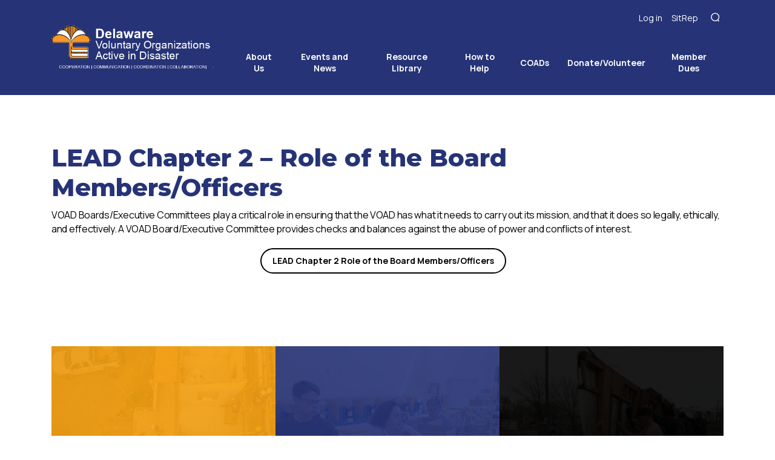

--- FILE ---
content_type: text/html; charset=UTF-8
request_url: https://www.devoad.org/resources/lead-chapter-2-role-of-the-board-members-officers/
body_size: 11360
content:
<!DOCTYPE html>
<html lang="en">


		<head>

		    <meta charset="UTF-8"/>
		    <meta name="viewport" content="width=device-width, user-scalable=no, initial-scale=1.0, maximum-scale=1.0, minimum-scale=1.0">

			
		    <!--[if IE]>
		        <meta http-equiv="X-UA-Compatible" content="IE=edge" >
		    <![endif]-->

				<script src="https://www.google.com/recaptcha/api.js" async defer></script>

		    <link rel="stylesheet" href="https://www.devoad.org/wp-content/themes/elevation_theme/style.css" type="text/css" media="screen">
		    <link rel="alternate" type="application/rss+xml" title="DEVOAD RSS Feed" href="https://www.devoad.org/feed/">
		    <link rel="pingback" href="https://www.devoad.org/xmlrpc.php">
				<link href="https://fonts.googleapis.com/css2?family=Manrope:wght@400;700&family=Montserrat:wght@400;700;800&display=swap" rel="stylesheet">
			
		    <meta name='robots' content='index, follow, max-image-preview:large, max-snippet:-1, max-video-preview:-1' />
	<style>img:is([sizes="auto" i], [sizes^="auto," i]) { contain-intrinsic-size: 3000px 1500px }</style>
	
	<!-- This site is optimized with the Yoast SEO plugin v25.2 - https://yoast.com/wordpress/plugins/seo/ -->
	<title>LEAD Chapter 2 - Role of the Board Members/Officers | DEVOAD</title>
	<link rel="canonical" href="https://www.devoad.org/resources/lead-chapter-2-role-of-the-board-members-officers/" />
	<meta property="og:locale" content="en_US" />
	<meta property="og:type" content="article" />
	<meta property="og:title" content="LEAD Chapter 2 - Role of the Board Members/Officers | DEVOAD" />
	<meta property="og:description" content="VOAD Boards/Executive Committees play a critical role in ensuring that the VOAD has what it needs to carry out its mission, and that it does so legally, ethically, and effectively. [&hellip;]" />
	<meta property="og:url" content="https://www.devoad.org/resources/lead-chapter-2-role-of-the-board-members-officers/" />
	<meta property="og:site_name" content="DEVOAD" />
	<meta property="article:publisher" content="https://www.facebook.com/NVOAD/" />
	<meta property="article:modified_time" content="2021-05-11T17:01:13+00:00" />
	<meta name="twitter:card" content="summary_large_image" />
	<meta name="twitter:site" content="@NationalVOAD" />
	<meta name="twitter:label1" content="Est. reading time" />
	<meta name="twitter:data1" content="1 minute" />
	<script type="application/ld+json" class="yoast-schema-graph">{"@context":"https://schema.org","@graph":[{"@type":"WebPage","@id":"https://www.devoad.org/resources/lead-chapter-2-role-of-the-board-members-officers/","url":"https://www.devoad.org/resources/lead-chapter-2-role-of-the-board-members-officers/","name":"LEAD Chapter 2 - Role of the Board Members/Officers | DEVOAD","isPartOf":{"@id":"https://www.devoad.org/#website"},"datePublished":"2021-05-11T17:01:12+00:00","dateModified":"2021-05-11T17:01:13+00:00","breadcrumb":{"@id":"https://www.devoad.org/resources/lead-chapter-2-role-of-the-board-members-officers/#breadcrumb"},"inLanguage":"en-US","potentialAction":[{"@type":"ReadAction","target":["https://www.devoad.org/resources/lead-chapter-2-role-of-the-board-members-officers/"]}]},{"@type":"BreadcrumbList","@id":"https://www.devoad.org/resources/lead-chapter-2-role-of-the-board-members-officers/#breadcrumb","itemListElement":[{"@type":"ListItem","position":1,"name":"Home","item":"https://www.devoad.org/"},{"@type":"ListItem","position":2,"name":"VOAD Resources","item":"https://www.devoad.org/resources/"},{"@type":"ListItem","position":3,"name":"LEAD Chapter 2 &#8211; Role of the Board Members/Officers"}]},{"@type":"WebSite","@id":"https://www.devoad.org/#website","url":"https://www.devoad.org/","name":"VOAD - Florida","description":"","publisher":{"@id":"https://www.devoad.org/#organization"},"potentialAction":[{"@type":"SearchAction","target":{"@type":"EntryPoint","urlTemplate":"https://www.devoad.org/?s={search_term_string}"},"query-input":{"@type":"PropertyValueSpecification","valueRequired":true,"valueName":"search_term_string"}}],"inLanguage":"en-US"},{"@type":"Organization","@id":"https://www.devoad.org/#organization","name":"VOAD Florida","url":"https://www.devoad.org/","logo":{"@type":"ImageObject","inLanguage":"en-US","@id":"https://www.devoad.org/#/schema/logo/image/","url":"","contentUrl":"","caption":"VOAD Florida"},"image":{"@id":"https://www.devoad.org/#/schema/logo/image/"},"sameAs":["https://www.facebook.com/NVOAD/","https://x.com/NationalVOAD"]}]}</script>
	<!-- / Yoast SEO plugin. -->


<link rel='dns-prefetch' href='//js.stripe.com' />
<script type="text/javascript">
/* <![CDATA[ */
window._wpemojiSettings = {"baseUrl":"https:\/\/s.w.org\/images\/core\/emoji\/16.0.1\/72x72\/","ext":".png","svgUrl":"https:\/\/s.w.org\/images\/core\/emoji\/16.0.1\/svg\/","svgExt":".svg","source":{"concatemoji":"https:\/\/www.devoad.org\/wp-includes\/js\/wp-emoji-release.min.js?ver=6.8.3"}};
/*! This file is auto-generated */
!function(s,n){var o,i,e;function c(e){try{var t={supportTests:e,timestamp:(new Date).valueOf()};sessionStorage.setItem(o,JSON.stringify(t))}catch(e){}}function p(e,t,n){e.clearRect(0,0,e.canvas.width,e.canvas.height),e.fillText(t,0,0);var t=new Uint32Array(e.getImageData(0,0,e.canvas.width,e.canvas.height).data),a=(e.clearRect(0,0,e.canvas.width,e.canvas.height),e.fillText(n,0,0),new Uint32Array(e.getImageData(0,0,e.canvas.width,e.canvas.height).data));return t.every(function(e,t){return e===a[t]})}function u(e,t){e.clearRect(0,0,e.canvas.width,e.canvas.height),e.fillText(t,0,0);for(var n=e.getImageData(16,16,1,1),a=0;a<n.data.length;a++)if(0!==n.data[a])return!1;return!0}function f(e,t,n,a){switch(t){case"flag":return n(e,"\ud83c\udff3\ufe0f\u200d\u26a7\ufe0f","\ud83c\udff3\ufe0f\u200b\u26a7\ufe0f")?!1:!n(e,"\ud83c\udde8\ud83c\uddf6","\ud83c\udde8\u200b\ud83c\uddf6")&&!n(e,"\ud83c\udff4\udb40\udc67\udb40\udc62\udb40\udc65\udb40\udc6e\udb40\udc67\udb40\udc7f","\ud83c\udff4\u200b\udb40\udc67\u200b\udb40\udc62\u200b\udb40\udc65\u200b\udb40\udc6e\u200b\udb40\udc67\u200b\udb40\udc7f");case"emoji":return!a(e,"\ud83e\udedf")}return!1}function g(e,t,n,a){var r="undefined"!=typeof WorkerGlobalScope&&self instanceof WorkerGlobalScope?new OffscreenCanvas(300,150):s.createElement("canvas"),o=r.getContext("2d",{willReadFrequently:!0}),i=(o.textBaseline="top",o.font="600 32px Arial",{});return e.forEach(function(e){i[e]=t(o,e,n,a)}),i}function t(e){var t=s.createElement("script");t.src=e,t.defer=!0,s.head.appendChild(t)}"undefined"!=typeof Promise&&(o="wpEmojiSettingsSupports",i=["flag","emoji"],n.supports={everything:!0,everythingExceptFlag:!0},e=new Promise(function(e){s.addEventListener("DOMContentLoaded",e,{once:!0})}),new Promise(function(t){var n=function(){try{var e=JSON.parse(sessionStorage.getItem(o));if("object"==typeof e&&"number"==typeof e.timestamp&&(new Date).valueOf()<e.timestamp+604800&&"object"==typeof e.supportTests)return e.supportTests}catch(e){}return null}();if(!n){if("undefined"!=typeof Worker&&"undefined"!=typeof OffscreenCanvas&&"undefined"!=typeof URL&&URL.createObjectURL&&"undefined"!=typeof Blob)try{var e="postMessage("+g.toString()+"("+[JSON.stringify(i),f.toString(),p.toString(),u.toString()].join(",")+"));",a=new Blob([e],{type:"text/javascript"}),r=new Worker(URL.createObjectURL(a),{name:"wpTestEmojiSupports"});return void(r.onmessage=function(e){c(n=e.data),r.terminate(),t(n)})}catch(e){}c(n=g(i,f,p,u))}t(n)}).then(function(e){for(var t in e)n.supports[t]=e[t],n.supports.everything=n.supports.everything&&n.supports[t],"flag"!==t&&(n.supports.everythingExceptFlag=n.supports.everythingExceptFlag&&n.supports[t]);n.supports.everythingExceptFlag=n.supports.everythingExceptFlag&&!n.supports.flag,n.DOMReady=!1,n.readyCallback=function(){n.DOMReady=!0}}).then(function(){return e}).then(function(){var e;n.supports.everything||(n.readyCallback(),(e=n.source||{}).concatemoji?t(e.concatemoji):e.wpemoji&&e.twemoji&&(t(e.twemoji),t(e.wpemoji)))}))}((window,document),window._wpemojiSettings);
/* ]]> */
</script>
<link rel='stylesheet' id='tribe-events-pro-mini-calendar-block-styles-css' href='https://www.devoad.org/wp-content/plugins/events-calendar-pro/build/css/tribe-events-pro-mini-calendar-block.css?ver=7.6.0.1' type='text/css' media='all' />
<style id='wp-emoji-styles-inline-css' type='text/css'>

	img.wp-smiley, img.emoji {
		display: inline !important;
		border: none !important;
		box-shadow: none !important;
		height: 1em !important;
		width: 1em !important;
		margin: 0 0.07em !important;
		vertical-align: -0.1em !important;
		background: none !important;
		padding: 0 !important;
	}
</style>
<link rel='stylesheet' id='wp-block-library-css' href='https://www.devoad.org/wp-includes/css/dist/block-library/style.min.css?ver=6.8.3' type='text/css' media='all' />
<style id='classic-theme-styles-inline-css' type='text/css'>
/*! This file is auto-generated */
.wp-block-button__link{color:#fff;background-color:#32373c;border-radius:9999px;box-shadow:none;text-decoration:none;padding:calc(.667em + 2px) calc(1.333em + 2px);font-size:1.125em}.wp-block-file__button{background:#32373c;color:#fff;text-decoration:none}
</style>
<style id='safe-svg-svg-icon-style-inline-css' type='text/css'>
.safe-svg-cover{text-align:center}.safe-svg-cover .safe-svg-inside{display:inline-block;max-width:100%}.safe-svg-cover svg{height:100%;max-height:100%;max-width:100%;width:100%}

</style>
<style id='global-styles-inline-css' type='text/css'>
:root{--wp--preset--aspect-ratio--square: 1;--wp--preset--aspect-ratio--4-3: 4/3;--wp--preset--aspect-ratio--3-4: 3/4;--wp--preset--aspect-ratio--3-2: 3/2;--wp--preset--aspect-ratio--2-3: 2/3;--wp--preset--aspect-ratio--16-9: 16/9;--wp--preset--aspect-ratio--9-16: 9/16;--wp--preset--color--black: #000000;--wp--preset--color--cyan-bluish-gray: #abb8c3;--wp--preset--color--white: #ffffff;--wp--preset--color--pale-pink: #f78da7;--wp--preset--color--vivid-red: #cf2e2e;--wp--preset--color--luminous-vivid-orange: #ff6900;--wp--preset--color--luminous-vivid-amber: #fcb900;--wp--preset--color--light-green-cyan: #7bdcb5;--wp--preset--color--vivid-green-cyan: #00d084;--wp--preset--color--pale-cyan-blue: #8ed1fc;--wp--preset--color--vivid-cyan-blue: #0693e3;--wp--preset--color--vivid-purple: #9b51e0;--wp--preset--color--primary: #263376;--wp--preset--color--primarydark: #0043ad;--wp--preset--color--secondary: #f5a112;--wp--preset--color--secondarydark: #f26622;--wp--preset--color--neutral: #f5f5f5;--wp--preset--gradient--vivid-cyan-blue-to-vivid-purple: linear-gradient(135deg,rgba(6,147,227,1) 0%,rgb(155,81,224) 100%);--wp--preset--gradient--light-green-cyan-to-vivid-green-cyan: linear-gradient(135deg,rgb(122,220,180) 0%,rgb(0,208,130) 100%);--wp--preset--gradient--luminous-vivid-amber-to-luminous-vivid-orange: linear-gradient(135deg,rgba(252,185,0,1) 0%,rgba(255,105,0,1) 100%);--wp--preset--gradient--luminous-vivid-orange-to-vivid-red: linear-gradient(135deg,rgba(255,105,0,1) 0%,rgb(207,46,46) 100%);--wp--preset--gradient--very-light-gray-to-cyan-bluish-gray: linear-gradient(135deg,rgb(238,238,238) 0%,rgb(169,184,195) 100%);--wp--preset--gradient--cool-to-warm-spectrum: linear-gradient(135deg,rgb(74,234,220) 0%,rgb(151,120,209) 20%,rgb(207,42,186) 40%,rgb(238,44,130) 60%,rgb(251,105,98) 80%,rgb(254,248,76) 100%);--wp--preset--gradient--blush-light-purple: linear-gradient(135deg,rgb(255,206,236) 0%,rgb(152,150,240) 100%);--wp--preset--gradient--blush-bordeaux: linear-gradient(135deg,rgb(254,205,165) 0%,rgb(254,45,45) 50%,rgb(107,0,62) 100%);--wp--preset--gradient--luminous-dusk: linear-gradient(135deg,rgb(255,203,112) 0%,rgb(199,81,192) 50%,rgb(65,88,208) 100%);--wp--preset--gradient--pale-ocean: linear-gradient(135deg,rgb(255,245,203) 0%,rgb(182,227,212) 50%,rgb(51,167,181) 100%);--wp--preset--gradient--electric-grass: linear-gradient(135deg,rgb(202,248,128) 0%,rgb(113,206,126) 100%);--wp--preset--gradient--midnight: linear-gradient(135deg,rgb(2,3,129) 0%,rgb(40,116,252) 100%);--wp--preset--font-size--small: 13px;--wp--preset--font-size--medium: 20px;--wp--preset--font-size--large: 36px;--wp--preset--font-size--x-large: 42px;--wp--preset--spacing--20: 0.44rem;--wp--preset--spacing--30: 0.67rem;--wp--preset--spacing--40: 1rem;--wp--preset--spacing--50: 1.5rem;--wp--preset--spacing--60: 2.25rem;--wp--preset--spacing--70: 3.38rem;--wp--preset--spacing--80: 5.06rem;--wp--preset--shadow--natural: 6px 6px 9px rgba(0, 0, 0, 0.2);--wp--preset--shadow--deep: 12px 12px 50px rgba(0, 0, 0, 0.4);--wp--preset--shadow--sharp: 6px 6px 0px rgba(0, 0, 0, 0.2);--wp--preset--shadow--outlined: 6px 6px 0px -3px rgba(255, 255, 255, 1), 6px 6px rgba(0, 0, 0, 1);--wp--preset--shadow--crisp: 6px 6px 0px rgba(0, 0, 0, 1);}:where(.is-layout-flex){gap: 0.5em;}:where(.is-layout-grid){gap: 0.5em;}body .is-layout-flex{display: flex;}.is-layout-flex{flex-wrap: wrap;align-items: center;}.is-layout-flex > :is(*, div){margin: 0;}body .is-layout-grid{display: grid;}.is-layout-grid > :is(*, div){margin: 0;}:where(.wp-block-columns.is-layout-flex){gap: 2em;}:where(.wp-block-columns.is-layout-grid){gap: 2em;}:where(.wp-block-post-template.is-layout-flex){gap: 1.25em;}:where(.wp-block-post-template.is-layout-grid){gap: 1.25em;}.has-black-color{color: var(--wp--preset--color--black) !important;}.has-cyan-bluish-gray-color{color: var(--wp--preset--color--cyan-bluish-gray) !important;}.has-white-color{color: var(--wp--preset--color--white) !important;}.has-pale-pink-color{color: var(--wp--preset--color--pale-pink) !important;}.has-vivid-red-color{color: var(--wp--preset--color--vivid-red) !important;}.has-luminous-vivid-orange-color{color: var(--wp--preset--color--luminous-vivid-orange) !important;}.has-luminous-vivid-amber-color{color: var(--wp--preset--color--luminous-vivid-amber) !important;}.has-light-green-cyan-color{color: var(--wp--preset--color--light-green-cyan) !important;}.has-vivid-green-cyan-color{color: var(--wp--preset--color--vivid-green-cyan) !important;}.has-pale-cyan-blue-color{color: var(--wp--preset--color--pale-cyan-blue) !important;}.has-vivid-cyan-blue-color{color: var(--wp--preset--color--vivid-cyan-blue) !important;}.has-vivid-purple-color{color: var(--wp--preset--color--vivid-purple) !important;}.has-black-background-color{background-color: var(--wp--preset--color--black) !important;}.has-cyan-bluish-gray-background-color{background-color: var(--wp--preset--color--cyan-bluish-gray) !important;}.has-white-background-color{background-color: var(--wp--preset--color--white) !important;}.has-pale-pink-background-color{background-color: var(--wp--preset--color--pale-pink) !important;}.has-vivid-red-background-color{background-color: var(--wp--preset--color--vivid-red) !important;}.has-luminous-vivid-orange-background-color{background-color: var(--wp--preset--color--luminous-vivid-orange) !important;}.has-luminous-vivid-amber-background-color{background-color: var(--wp--preset--color--luminous-vivid-amber) !important;}.has-light-green-cyan-background-color{background-color: var(--wp--preset--color--light-green-cyan) !important;}.has-vivid-green-cyan-background-color{background-color: var(--wp--preset--color--vivid-green-cyan) !important;}.has-pale-cyan-blue-background-color{background-color: var(--wp--preset--color--pale-cyan-blue) !important;}.has-vivid-cyan-blue-background-color{background-color: var(--wp--preset--color--vivid-cyan-blue) !important;}.has-vivid-purple-background-color{background-color: var(--wp--preset--color--vivid-purple) !important;}.has-black-border-color{border-color: var(--wp--preset--color--black) !important;}.has-cyan-bluish-gray-border-color{border-color: var(--wp--preset--color--cyan-bluish-gray) !important;}.has-white-border-color{border-color: var(--wp--preset--color--white) !important;}.has-pale-pink-border-color{border-color: var(--wp--preset--color--pale-pink) !important;}.has-vivid-red-border-color{border-color: var(--wp--preset--color--vivid-red) !important;}.has-luminous-vivid-orange-border-color{border-color: var(--wp--preset--color--luminous-vivid-orange) !important;}.has-luminous-vivid-amber-border-color{border-color: var(--wp--preset--color--luminous-vivid-amber) !important;}.has-light-green-cyan-border-color{border-color: var(--wp--preset--color--light-green-cyan) !important;}.has-vivid-green-cyan-border-color{border-color: var(--wp--preset--color--vivid-green-cyan) !important;}.has-pale-cyan-blue-border-color{border-color: var(--wp--preset--color--pale-cyan-blue) !important;}.has-vivid-cyan-blue-border-color{border-color: var(--wp--preset--color--vivid-cyan-blue) !important;}.has-vivid-purple-border-color{border-color: var(--wp--preset--color--vivid-purple) !important;}.has-vivid-cyan-blue-to-vivid-purple-gradient-background{background: var(--wp--preset--gradient--vivid-cyan-blue-to-vivid-purple) !important;}.has-light-green-cyan-to-vivid-green-cyan-gradient-background{background: var(--wp--preset--gradient--light-green-cyan-to-vivid-green-cyan) !important;}.has-luminous-vivid-amber-to-luminous-vivid-orange-gradient-background{background: var(--wp--preset--gradient--luminous-vivid-amber-to-luminous-vivid-orange) !important;}.has-luminous-vivid-orange-to-vivid-red-gradient-background{background: var(--wp--preset--gradient--luminous-vivid-orange-to-vivid-red) !important;}.has-very-light-gray-to-cyan-bluish-gray-gradient-background{background: var(--wp--preset--gradient--very-light-gray-to-cyan-bluish-gray) !important;}.has-cool-to-warm-spectrum-gradient-background{background: var(--wp--preset--gradient--cool-to-warm-spectrum) !important;}.has-blush-light-purple-gradient-background{background: var(--wp--preset--gradient--blush-light-purple) !important;}.has-blush-bordeaux-gradient-background{background: var(--wp--preset--gradient--blush-bordeaux) !important;}.has-luminous-dusk-gradient-background{background: var(--wp--preset--gradient--luminous-dusk) !important;}.has-pale-ocean-gradient-background{background: var(--wp--preset--gradient--pale-ocean) !important;}.has-electric-grass-gradient-background{background: var(--wp--preset--gradient--electric-grass) !important;}.has-midnight-gradient-background{background: var(--wp--preset--gradient--midnight) !important;}.has-small-font-size{font-size: var(--wp--preset--font-size--small) !important;}.has-medium-font-size{font-size: var(--wp--preset--font-size--medium) !important;}.has-large-font-size{font-size: var(--wp--preset--font-size--large) !important;}.has-x-large-font-size{font-size: var(--wp--preset--font-size--x-large) !important;}
:where(.wp-block-post-template.is-layout-flex){gap: 1.25em;}:where(.wp-block-post-template.is-layout-grid){gap: 1.25em;}
:where(.wp-block-columns.is-layout-flex){gap: 2em;}:where(.wp-block-columns.is-layout-grid){gap: 2em;}
:root :where(.wp-block-pullquote){font-size: 1.5em;line-height: 1.6;}
</style>
<link rel='stylesheet' id='wpedon-css' href='https://www.devoad.org/wp-content/plugins/easy-paypal-donation/assets/css/wpedon.css?ver=1.5.1' type='text/css' media='all' />
<link rel='stylesheet' id='pmpro_frontend_base-css' href='https://www.devoad.org/wp-content/plugins/paid-memberships-pro/css/frontend/base.css?ver=3.4.6' type='text/css' media='all' />
<link rel='stylesheet' id='pmpro_frontend_variation_1-css' href='https://www.devoad.org/wp-content/plugins/paid-memberships-pro/css/frontend/variation_1.css?ver=3.4.6' type='text/css' media='all' />
<link rel='stylesheet' id='pmpro-advanced-levels-styles-css' href='https://www.devoad.org/wp-content/plugins/pmpro-advanced-levels-shortcode/css/pmpro-advanced-levels.css?ver=6.8.3' type='text/css' media='all' />
<link rel='stylesheet' id='elevation_theme_bootstrap_css_min-css' href='https://www.devoad.org/wp-content/themes/elevation_theme/assets/css/bootstrap.min.css?ver=6.8.3' type='text/css' media='all' />
<link rel='stylesheet' id='elevation_theme_style-css' href='https://www.devoad.org/wp-content/themes/elevation_theme/assets/css/style.css?ver=6.8.3' type='text/css' media='all' />
<link rel='stylesheet' id='elevation_theme_fontawesome_css_min-css' href='https://www.devoad.org/wp-content/themes/elevation_theme/assets/fontawesome/css/all.min.css?ver=6.8.3' type='text/css' media='all' />
<link rel='stylesheet' id='elevation_theme_aos_css-css' href='https://www.devoad.org/wp-content/themes/elevation_theme/assets/aos-animation/aos.css?ver=6.8.3' type='text/css' media='all' />
<link rel='stylesheet' id='wpdreams-ajaxsearchpro-instances-css' href='https://www.devoad.org/wp-content/uploads/asp_upload/style.instances-ho-is-po-no-da-au-se-is.css?ver=WieMV5' type='text/css' media='all' />
<script type="text/javascript" src="https://www.devoad.org/wp-includes/js/jquery/jquery.min.js?ver=3.7.1" id="jquery-core-js"></script>
<script type="text/javascript" src="https://www.devoad.org/wp-includes/js/jquery/jquery-migrate.min.js?ver=3.4.1" id="jquery-migrate-js"></script>
<link rel="https://api.w.org/" href="https://www.devoad.org/wp-json/" /><link rel="alternate" title="JSON" type="application/json" href="https://www.devoad.org/wp-json/wp/v2/resources/98341" /><link rel="EditURI" type="application/rsd+xml" title="RSD" href="https://www.devoad.org/xmlrpc.php?rsd" />
<link rel='shortlink' href='https://www.devoad.org/?p=98341' />
<link rel="alternate" title="oEmbed (JSON)" type="application/json+oembed" href="https://www.devoad.org/wp-json/oembed/1.0/embed?url=https%3A%2F%2Fwww.devoad.org%2Fresources%2Flead-chapter-2-role-of-the-board-members-officers%2F" />
<link rel="alternate" title="oEmbed (XML)" type="text/xml+oembed" href="https://www.devoad.org/wp-json/oembed/1.0/embed?url=https%3A%2F%2Fwww.devoad.org%2Fresources%2Flead-chapter-2-role-of-the-board-members-officers%2F&#038;format=xml" />
<style id="pmpro_colors">:root {
	--pmpro--color--base: #ffffff;
	--pmpro--color--contrast: #222222;
	--pmpro--color--accent: #0c3d54;
	--pmpro--color--accent--variation: hsl( 199,75%,28.5% );
	--pmpro--color--border--variation: hsl( 0,0%,91% );
}</style><meta name="et-api-version" content="v1"><meta name="et-api-origin" content="https://www.devoad.org"><link rel="https://theeventscalendar.com/" href="https://www.devoad.org/wp-json/tribe/tickets/v1/" /><meta name="tec-api-version" content="v1"><meta name="tec-api-origin" content="https://www.devoad.org"><link rel="alternate" href="https://www.devoad.org/wp-json/tribe/events/v1/" />                <link href='//fonts.googleapis.com/css?family=Open+Sans:300|Open+Sans:400|Open+Sans:700' rel='stylesheet' type='text/css'>
                            <style type="text/css">
                <!--
                @font-face {
                    font-family: 'asppsicons2';
                    src: url('https://www.devoad.org/wp-content/plugins/ajax-search-pro/css/fonts/icons/icons2.eot');
                    src: url('https://www.devoad.org/wp-content/plugins/ajax-search-pro/css/fonts/icons/icons2.eot?#iefix') format('embedded-opentype'),
                    url('https://www.devoad.org/wp-content/plugins/ajax-search-pro/css/fonts/icons/icons2.woff2') format('woff2'),
                    url('https://www.devoad.org/wp-content/plugins/ajax-search-pro/css/fonts/icons/icons2.woff') format('woff'),
                    url('https://www.devoad.org/wp-content/plugins/ajax-search-pro/css/fonts/icons/icons2.ttf') format('truetype'),
                    url('https://www.devoad.org/wp-content/plugins/ajax-search-pro/css/fonts/icons/icons2.svg#icons') format('svg');
                    font-weight: normal;
                    font-style: normal;
                }
                .asp_m{height: 0;}                -->
            </style>
                        <script type="text/javascript">
                if ( typeof _ASP !== "undefined" && _ASP !== null && typeof _ASP.initialize !== "undefined" )
                    _ASP.initialize();
            </script>
            <link rel="icon" href="https://www.devoad.org/wp-content/uploads/2020/09/Favicon.png" sizes="32x32" />
<link rel="icon" href="https://www.devoad.org/wp-content/uploads/2020/09/Favicon.png" sizes="192x192" />
<link rel="apple-touch-icon" href="https://www.devoad.org/wp-content/uploads/2020/09/Favicon.png" />
<meta name="msapplication-TileImage" content="https://www.devoad.org/wp-content/uploads/2020/09/Favicon.png" />
		<style type="text/css" id="wp-custom-css">
			html{
	margin-top:0 !important;
}		</style>
					
			<!-- Layout blocks CSS -->
							<link href="https://www.devoad.org/wp-content/themes/elevation_theme/inc/blocks/layouts/assets/css/style.css" rel="stylesheet"> 
				<script src="https://www.devoad.org/wp-content/themes/elevation_theme/inc/blocks/layouts/assets/js/main.js"></script>
						
			<!-- Google Tag Manager 
<script>(function(w,d,s,l,i){w[l]=w[l]||[];w[l].push({'gtm.start':
new Date().getTime(),event:'gtm.js'});var f=d.getElementsByTagName(s)[0],
j=d.createElement(s),dl=l!='dataLayer'?'&l='+l:'';j.async=true;j.src='https://www.googletagmanager.com/gtm.js?id='+i+dl;f.parentNode.insertBefore(j,f);
})(window,document,'script','dataLayer','GTM-T83TGKW');</script>
<!-- End Google Tag Manager -->			
		</head>


				<body class="pmpro-variation_1 wp-singular resources-template-default single single-resources postid-98341 wp-custom-logo wp-theme-elevation_theme pmpro-body-has-access tribe-no-js tec-no-tickets-on-recurring tec-no-rsvp-on-recurring tribe-theme-elevation_theme">
			<!-- Google Tag Manager (noscript) 
<noscript><iframe src="https://www.googletagmanager.com/ns.html?id=GTM-T83TGKW"
height="0" width="0" style="display:none;visibility:hidden"></iframe></noscript>
<!-- End Google Tag Manager (noscript) -->
			
		
<header class="header fixed-top"> 
  <section class="search-section">
    <div class="container">
      <div class="search">
         <form method="get" id="searchform" class="searchform" action="\">
            <div>
             <label class="screen-reader-text" for="s">Search for:</label>
             <input type="text" value="" name="s" id="s">
             <input type="submit" id="searchsubmit" value="Search">
            </div>
         </form>
      </div>
    </div>
  </section>
  <section class="header-navigation">
    <!-- Menu Navigation -->
    <div class="container">
      <nav class="navbar navbar-expand-xl">
       <div class="navbar-header">
         <a class="navbar-brand" href="https://www.devoad.org">
          <img src="https://www.devoad.org/wp-content/uploads/2020/11/cropped-Delaware-VOAD-Website.png" alt="Logo">
        </a>
         <button class="navbar-toggler collapsed" type="button" data-toggle="collapse" data-target="#NavDropdown" aria-controls="NavDropdown" aria-expanded="false" aria-label="Toggle navigation">
           <span class="navbar-toggler-icon"></span>
           <span class="sr-only">Menu</span>
         </button>
       </div>
       <div class="col-middle"> 
          <div class="header-bottom d-flex justify-content-end align-items-center"> 
            <div class="collapse navbar-collapse" id="NavDropdown">
              <div class="height-wrap">
                <div class="header-top">
                  <div class="column-heder-top">
                    <span class="header-top-link">
                      [gtranslate]                                                                    	<a href="/login/?redirect_to=https://www.devoad.org/resources/lead-chapter-2-role-of-the-board-members-officers/" class="login">Log in</a>
                                                                    <a href="https://voaddelaware.wpengine.com/sitrep/" target="_self">SitRep</a>
                                          </span>
                  </div>
                  <div class="column-heder-top">
                    <button id="open-search"><span class="sr-only">Search</span></button>
                  </div>
                </div>
                  <ul id="menu-main-menu" class="nav navbar-nav"><li id="menu-item-98551" class="menu-item menu-item-type-post_type menu-item-object-page menu-item-has-children menu-item-98551 dropdown"><a title="About Us" href="https://www.devoad.org/about-us/" class="dropdown-toggle" data-hover="dropdown" aria-haspopup="true" role="menuitem">About Us  </a>
<ul role="menu" class=" dropdown-menu">
	<li id="menu-item-98565" class="menu-item menu-item-type-post_type menu-item-object-page menu-item-98565"><a title="Members, Partners, and Affiliates" href="https://www.devoad.org/current-members/" role="menuitem">Members, Partners, and Affiliates</a></li>
	<li id="menu-item-98563" class="menu-item menu-item-type-post_type menu-item-object-page menu-item-98563"><a title="Leadership" href="https://www.devoad.org/leadership/" role="menuitem">Leadership</a></li>
	<li id="menu-item-98564" class="menu-item menu-item-type-post_type menu-item-object-page menu-item-98564"><a title="Long Term Recovery Groups" href="https://www.devoad.org/long-term-recovery-groups/" role="menuitem">Long Term Recovery Groups</a></li>
	<li id="menu-item-98561" class="menu-item menu-item-type-post_type menu-item-object-page menu-item-98561"><a title="Committees" href="https://www.devoad.org/committees/" role="menuitem">Committees</a></li>
	<li id="menu-item-98566" class="menu-item menu-item-type-post_type menu-item-object-page menu-item-98566"><a title="National VOAD" href="https://www.devoad.org/national-voad/" role="menuitem">National VOAD</a></li>
	<li id="menu-item-98599" class="menu-item menu-item-type-post_type menu-item-object-page menu-item-98599"><a title="Response Information" href="https://www.devoad.org/response-information/" role="menuitem">Response Information</a></li>
	<li id="menu-item-98689" class="menu-item menu-item-type-post_type menu-item-object-page menu-item-98689"><a title="Contact Us" href="https://www.devoad.org/contact-us/" role="menuitem">Contact Us</a></li>
</ul>
</li>
<li id="menu-item-98623" class="menu-item menu-item-type-post_type menu-item-object-page menu-item-has-children menu-item-98623 dropdown"><a title="Events and News" href="https://www.devoad.org/current-events-and-news/" class="dropdown-toggle" data-hover="dropdown" aria-haspopup="true" role="menuitem">Events and News  </a>
<ul role="menu" class=" dropdown-menu">
	<li id="menu-item-98562" class="menu-item menu-item-type-post_type menu-item-object-page current_page_parent menu-item-98562"><a title="Events" href="https://www.devoad.org/events/" role="menuitem">Events</a></li>
	<li id="menu-item-98567" class="menu-item menu-item-type-taxonomy menu-item-object-category menu-item-98567"><a title="News" href="https://www.devoad.org/category/events/news/" role="menuitem">News</a></li>
</ul>
</li>
<li id="menu-item-98554" class="menu-item menu-item-type-post_type menu-item-object-page menu-item-98554"><a title="Resource Library" href="https://www.devoad.org/resource-library/" role="menuitem">Resource Library</a></li>
<li id="menu-item-98560" class="menu-item menu-item-type-post_type menu-item-object-page menu-item-98560"><a title="How to Help" href="https://www.devoad.org/how-to-help/" role="menuitem">How to Help</a></li>
<li id="menu-item-98553" class="menu-item menu-item-type-post_type menu-item-object-page menu-item-98553"><a title="COADs" href="https://www.devoad.org/coads/" role="menuitem">COADs</a></li>
<li id="menu-item-98559" class="menu-item menu-item-type-post_type menu-item-object-page menu-item-has-children menu-item-98559 dropdown"><a title="Donate/Volunteer" href="https://www.devoad.org/donate-2/" class="dropdown-toggle" data-hover="dropdown" aria-haspopup="true" role="menuitem">Donate/Volunteer  </a>
<ul role="menu" class=" dropdown-menu">
	<li id="menu-item-98597" class="menu-item menu-item-type-post_type menu-item-object-page menu-item-98597"><a title="Donate" href="https://www.devoad.org/donate-2/" role="menuitem">Donate</a></li>
	<li id="menu-item-98558" class="menu-item menu-item-type-post_type menu-item-object-page menu-item-98558"><a title="Volunteer" href="https://www.devoad.org/volunteer/" role="menuitem">Volunteer</a></li>
</ul>
</li>
<li id="menu-item-98557" class="menu-item menu-item-type-post_type menu-item-object-page menu-item-98557"><a title="Member Dues" href="https://www.devoad.org/?page_id=98128" role="menuitem">Member Dues</a></li>
</ul>                </div>
              </div> 
            </div>
          </div> 
        </nav> 
      </div> <!-- container -->
    </section>
  </header><main role="main">

					<section class="interior-page single">
			
		    	<div class="container">
 					<div class="row">
            			<div class="col-md-12 content-page"> 

	<div class="row-taxonomy"></div> <br><br>
				<article id="post-98341" style="clear: both;" class="post-98341 resources type-resources status-publish hentry resources_categories-guidelines resources_categories-leadership pmpro-has-access">
					<div class="entry-content">
																				<h1 class="title-page">LEAD Chapter 2 &#8211; Role of the Board Members/Officers</h1>
												
<p>VOAD Boards/Executive Committees play a critical role in ensuring that the VOAD has what it needs to carry out its mission, and that it does so legally, ethically, and effectively. A VOAD Board/Executive Committee provides checks and balances against the abuse of power and conflicts of interest.</p>



    <div class="btn-container center">
    <a class="btn-1 borderblack  " href="https://www.devoad.org/wp-content/uploads/2021/05/voad_lead_module_2.pdf" target="_self">LEAD Chapter 2 Role of the Board Members/Officers</a>
    </div>



<p></p>
					</div>				
				</article>

		
		            </div>
		        </div>
		    </div>
		 </section>   

	
		<section class="boxes-interior-footer">
			<div class="container">
				<div class="container-boxes row justify-content-lg-between justify-content-md-between justify-content-center align-items-stretch">

						
					      <div class="item-col col-lg-4 col-md-4 col-12">
					        <a href="https://voaddelaware.wpengine.com/about-us/" class="box-page-link">
					          <figure class="featured-box-images" style="background-image: url('https://www.devoad.org/wp-content/uploads/2020/10/D21j4TgWsAETnys-1-1-1-1-600x391.jpg');">
					          							            <div class="content-box">
						              <span class="title-box">About Us</span>
						            </div>
					        							          </figure>
					        </a>
					      </div>

								
													
					      <div class="item-col col-lg-4 col-md-4 col-12">
					        <a href="https://voaddelaware.wpengine.com/how-to-help/" class="box-page-link">
					          <figure class="featured-box-images" style="background-image: url('https://www.devoad.org/wp-content/uploads/2020/10/41928805664_6ef0fbd366_c-e1601916469701-600x380.jpg');">
					          							            <div class="content-box">
						              <span class="title-box">How To Help</span>
						            </div>
					        							          </figure>
					        </a>
					      </div>

								
													
					      <div class="item-col col-lg-4 col-md-4 col-12">
					        <a href="https://voaddelaware.wpengine.com/donate/" class="box-page-link">
					          <figure class="featured-box-images" style="background-image: url('https://www.devoad.org/wp-content/uploads/2020/10/volunteers-768x596-1-1-e1601916677674-600x400.jpg');">
					          							            <div class="content-box">
						              <span class="title-box">Donate</span>
						            </div>
					        							          </figure>
					        </a>
					      </div>

								
																				
  
				</div>
			</div>
		</section>

		
</main>

        <footer class="footer">
      <div class="footer-top">
        <div class="container">
          <div class="container-column d-flex flex-wrap justify-content-center align-items-start flex-lg-nowrap justify-content-lg-between align-items-lg-start">
            <div class="column-item">
              <div class="logo-footer">
                <a href="https://www.devoad.org">
                  <img src="https://www.devoad.org/wp-content/uploads/2020/12/Delaware-VOAD-Website-Blue.png" alt="Logo">
                </a>
              </div>
                                                       </div>
            <div class="column-item">
              <div class="footer-menu w-100">
                <ul id="menu-main-menu-1" class="menu-footer"><li class="menu-item menu-item-type-post_type menu-item-object-page menu-item-has-children menu-item-98551"><a href="https://www.devoad.org/about-us/">About Us</a>
<ul class="sub-menu">
	<li class="menu-item menu-item-type-post_type menu-item-object-page menu-item-98565"><a href="https://www.devoad.org/current-members/">Members, Partners, and Affiliates</a></li>
	<li class="menu-item menu-item-type-post_type menu-item-object-page menu-item-98563"><a href="https://www.devoad.org/leadership/">Leadership</a></li>
	<li class="menu-item menu-item-type-post_type menu-item-object-page menu-item-98564"><a href="https://www.devoad.org/long-term-recovery-groups/">Long Term Recovery Groups</a></li>
	<li class="menu-item menu-item-type-post_type menu-item-object-page menu-item-98561"><a href="https://www.devoad.org/committees/">Committees</a></li>
	<li class="menu-item menu-item-type-post_type menu-item-object-page menu-item-98566"><a href="https://www.devoad.org/national-voad/">National VOAD</a></li>
	<li class="menu-item menu-item-type-post_type menu-item-object-page menu-item-98599"><a href="https://www.devoad.org/response-information/">Response Information</a></li>
	<li class="menu-item menu-item-type-post_type menu-item-object-page menu-item-98689"><a href="https://www.devoad.org/contact-us/">Contact Us</a></li>
</ul>
</li>
<li class="menu-item menu-item-type-post_type menu-item-object-page menu-item-has-children menu-item-98623"><a href="https://www.devoad.org/current-events-and-news/">Events and News</a>
<ul class="sub-menu">
	<li class="menu-item menu-item-type-post_type menu-item-object-page current_page_parent menu-item-98562"><a href="https://www.devoad.org/events/">Events</a></li>
	<li class="menu-item menu-item-type-taxonomy menu-item-object-category menu-item-98567"><a href="https://www.devoad.org/category/events/news/">News</a></li>
</ul>
</li>
<li class="menu-item menu-item-type-post_type menu-item-object-page menu-item-98554"><a href="https://www.devoad.org/resource-library/">Resource Library</a></li>
<li class="menu-item menu-item-type-post_type menu-item-object-page menu-item-98560"><a href="https://www.devoad.org/how-to-help/">How to Help</a></li>
<li class="menu-item menu-item-type-post_type menu-item-object-page menu-item-98553"><a href="https://www.devoad.org/coads/">COADs</a></li>
<li class="menu-item menu-item-type-post_type menu-item-object-page menu-item-has-children menu-item-98559"><a href="https://www.devoad.org/donate-2/">Donate/Volunteer</a>
<ul class="sub-menu">
	<li class="menu-item menu-item-type-post_type menu-item-object-page menu-item-98597"><a href="https://www.devoad.org/donate-2/">Donate</a></li>
	<li class="menu-item menu-item-type-post_type menu-item-object-page menu-item-98558"><a href="https://www.devoad.org/volunteer/">Volunteer</a></li>
</ul>
</li>
<li class="menu-item menu-item-type-post_type menu-item-object-page menu-item-98557"><a href="https://www.devoad.org/?page_id=98128">Member Dues</a></li>
</ul> 
              </div>
            </div>
          </div>
          <div class="container-column-bottom row justify-content-lg-end align-items-center justify-content-center">
            <div class="column-item">
                                                <div class="sponsored-by">
                    <a href="https://www.ups.com/us/en/Home.page" class="link-sponsor" target="_blank">
                      Sponsored by <strong>National VOAD</strong> Partner                      <img src="https://www.devoad.org/wp-content/uploads/2020/09/UPS-Logo.png" alt="" />
                    </a>
                  </div>
                                          </div>
          </div>
        </div>
      </div>
      <div class="footer-bottom">
        <div class="container">
          <div class="d-flex flex-wrap justify-content-lg-start align-items-center justify-content-center">
                        <div class="created-by"><a href="http://www.elevationweb.org/" target="_blank" title="Websites for nonprofits">Web design </a> by <a href="http://www.elevationweb.org/our-work/" target="_blank" title="Elevation Web">Elevation Web</a></div>
              		    <ul class="social-network ml-lg-auto">
		        		                <li>
		                    <a href="https://www.facebook.com/DelawareVOAD" class="instagram" target="_blank">
		                        		                            <i class="fab fab fa-facebook-f"><span class="sr-only">fab fa-facebook-f</span></i>
		                        		                    </a>
		                </li>

		        		                <li>
		                    <a href="https://www.instagram.com/accounts/login/" class="instagram" target="_blank">
		                        		                            <i class="fab fab fa-instagram"><span class="sr-only">fab fa-instagram</span></i>
		                        		                    </a>
		                </li>

		        		    </ul> 
		          </div>
        </div>
      </div>
    </footer>

    <script type="speculationrules">
{"prefetch":[{"source":"document","where":{"and":[{"href_matches":"\/*"},{"not":{"href_matches":["\/wp-*.php","\/wp-admin\/*","\/wp-content\/uploads\/*","\/wp-content\/*","\/wp-content\/plugins\/*","\/wp-content\/themes\/elevation_theme\/*","\/*\\?(.+)"]}},{"not":{"selector_matches":"a[rel~=\"nofollow\"]"}},{"not":{"selector_matches":".no-prefetch, .no-prefetch a"}}]},"eagerness":"conservative"}]}
</script>
		<!-- Memberships powered by Paid Memberships Pro v3.4.6. -->
			<script>
		( function ( body ) {
			'use strict';
			body.className = body.className.replace( /\btribe-no-js\b/, 'tribe-js' );
		} )( document.body );
		</script>
		            <div class='asp_hidden_data' id="asp_hidden_data" style="display: none !important;">
                <svg style="position:absolute" height="0" width="0">
                    <filter id="aspblur">
                        <feGaussianBlur in="SourceGraphic" stdDeviation="4"/>
                    </filter>
                </svg>
                <svg style="position:absolute" height="0" width="0">
                    <filter id="no_aspblur"></filter>
                </svg>
            </div>
        <script> /* <![CDATA[ */var tribe_l10n_datatables = {"aria":{"sort_ascending":": activate to sort column ascending","sort_descending":": activate to sort column descending"},"length_menu":"Show _MENU_ entries","empty_table":"No data available in table","info":"Showing _START_ to _END_ of _TOTAL_ entries","info_empty":"Showing 0 to 0 of 0 entries","info_filtered":"(filtered from _MAX_ total entries)","zero_records":"No matching records found","search":"Search:","all_selected_text":"All items on this page were selected. ","select_all_link":"Select all pages","clear_selection":"Clear Selection.","pagination":{"all":"All","next":"Next","previous":"Previous"},"select":{"rows":{"0":"","_":": Selected %d rows","1":": Selected 1 row"}},"datepicker":{"dayNames":["Sunday","Monday","Tuesday","Wednesday","Thursday","Friday","Saturday"],"dayNamesShort":["Sun","Mon","Tue","Wed","Thu","Fri","Sat"],"dayNamesMin":["S","M","T","W","T","F","S"],"monthNames":["January","February","March","April","May","June","July","August","September","October","November","December"],"monthNamesShort":["January","February","March","April","May","June","July","August","September","October","November","December"],"monthNamesMin":["Jan","Feb","Mar","Apr","May","Jun","Jul","Aug","Sep","Oct","Nov","Dec"],"nextText":"Next","prevText":"Prev","currentText":"Today","closeText":"Done","today":"Today","clear":"Clear"},"registration_prompt":"There is unsaved attendee information. Are you sure you want to continue?"};/* ]]> */ </script><script type="text/javascript" src="https://js.stripe.com/v3/" id="stripe-js-js"></script>
<script type="text/javascript" id="wpedon-js-extra">
/* <![CDATA[ */
var wpedon = {"ajaxUrl":"https:\/\/www.devoad.org\/wp-admin\/admin-ajax.php","nonce":"ec45901253","opens":"2","cancel":"www.devoad.org\/cancel","return":"www.devoad.org\/thankyou"};
/* ]]> */
</script>
<script type="text/javascript" src="https://www.devoad.org/wp-content/plugins/easy-paypal-donation/assets/js/wpedon.js?ver=1.5.1" id="wpedon-js"></script>
<script type="text/javascript" id="dcms_miscript-js-extra">
/* <![CDATA[ */
var dcms_vars = {"ajaxurl":"https:\/\/www.devoad.org\/wp-admin\/admin-ajax.php"};
/* ]]> */
</script>
<script type="text/javascript" src="https://www.devoad.org/wp-content/themes/elevation_theme/page-templates/script.js?ver=1" id="dcms_miscript-js"></script>
<script type="text/javascript" src="https://www.devoad.org/wp-content/themes/elevation_theme/assets/aos-animation/aos.js?ver=6.8.3" id="elevation_theme_aos_js-js"></script>
<script type="text/javascript" src="https://www.devoad.org/wp-content/themes/elevation_theme/assets/js/jquery.mobile.custom.min.js?ver=6.8.3" id="elevation_theme_jquery_mobile-js"></script>
<script type="text/javascript" src="https://www.devoad.org/wp-content/themes/elevation_theme/assets/js/bootstrap.min.js?ver=6.8.3" id="elevation_theme_bootstrap_js-js"></script>
<script type="text/javascript" src="https://www.devoad.org/wp-content/themes/elevation_theme/assets/js/main.js?ver=6.8.3" id="elevation_theme_main-js"></script>
<script type="text/javascript" id="wd-asp-ajaxsearchpro-js-extra">
/* <![CDATA[ */
var ASP = {"ajaxurl":"https:\/\/www.devoad.org\/wp-admin\/admin-ajax.php","backend_ajaxurl":"https:\/\/www.devoad.org\/wp-admin\/admin-ajax.php","js_scope":"jQuery","asp_url":"https:\/\/www.devoad.org\/wp-content\/plugins\/ajax-search-pro\/","upload_url":"https:\/\/www.devoad.org\/wp-content\/uploads\/asp_upload\/","css_basic_url":"https:\/\/www.devoad.org\/wp-content\/uploads\/asp_upload\/style.basic-ho-is-po-no-da-au-se-is.css","detect_ajax":"0","media_query":"WieMV5","version":"5003","scrollbar":"1","css_loaded":"1","js_retain_popstate":"0","fix_duplicates":"1","debug":"","analytics":{"method":0,"tracking_id":"","string":"?ajax_search={asp_term}","event":{"focus":{"active":1,"action":"focus","category":"ASP {search_id} | {search_name}","label":"Input focus","value":"1"},"search_start":{"active":0,"action":"search_start","category":"ASP {search_id} | {search_name}","label":"Phrase: {phrase}","value":"1"},"search_end":{"active":1,"action":"search_end","category":"ASP {search_id} | {search_name}","label":"{phrase} | {results_count}","value":"1"},"magnifier":{"active":1,"action":"magnifier","category":"ASP {search_id} | {search_name}","label":"Magnifier clicked","value":"1"},"return":{"active":1,"action":"return","category":"ASP {search_id} | {search_name}","label":"Return button pressed","value":"1"},"try_this":{"active":1,"action":"try_this","category":"ASP {search_id} | {search_name}","label":"Try this click | {phrase}","value":"1"},"facet_change":{"active":0,"action":"facet_change","category":"ASP {search_id} | {search_name}","label":"{option_label} | {option_value}","value":"1"},"result_click":{"active":1,"action":"result_click","category":"ASP {search_id} | {search_name}","label":"{result_title} | {result_url}","value":"1"}}}};
/* ]]> */
</script>
<script type="text/javascript" src="https://www.devoad.org/wp-content/plugins/ajax-search-pro/js/min/jquery.ajaxsearchpro-sb.min.js?ver=WieMV5" id="wd-asp-ajaxsearchpro-js"></script>
    
    
    
    
    
     

    <script src="https://www.devoad.org/wp-content/themes/elevation_theme/pagination.min.js"></script> 

    <script>
      AOS.init({  
        //easing: 'ease-out-back',  
        duration: 800,
        delay: 300,
        once: true,
        disable: 'mobile'
      });
    </script>

  <script>(function(){function c(){var b=a.contentDocument||a.contentWindow.document;if(b){var d=b.createElement('script');d.innerHTML="window.__CF$cv$params={r:'9bf9def3cf5ee6b0',t:'MTc2ODY5NTA0NS4wMDAwMDA='};var a=document.createElement('script');a.nonce='';a.src='/cdn-cgi/challenge-platform/scripts/jsd/main.js';document.getElementsByTagName('head')[0].appendChild(a);";b.getElementsByTagName('head')[0].appendChild(d)}}if(document.body){var a=document.createElement('iframe');a.height=1;a.width=1;a.style.position='absolute';a.style.top=0;a.style.left=0;a.style.border='none';a.style.visibility='hidden';document.body.appendChild(a);if('loading'!==document.readyState)c();else if(window.addEventListener)document.addEventListener('DOMContentLoaded',c);else{var e=document.onreadystatechange||function(){};document.onreadystatechange=function(b){e(b);'loading'!==document.readyState&&(document.onreadystatechange=e,c())}}}})();</script></body>
</html>

--- FILE ---
content_type: text/css
request_url: https://www.devoad.org/wp-content/themes/elevation_theme/style.css
body_size: -161
content:
/*
Theme Name: Elevation Web
Theme URI: https://www.elevationweb.org/
Description: Welcome to the unique Elevation Web Theme. More info about us at https://www.elevationweb.org/
Version: 3.8
Author: Elevation Web
Text Domain: Elevation Web
*/

--- FILE ---
content_type: text/css
request_url: https://www.devoad.org/wp-content/themes/elevation_theme/assets/css/style.css?ver=6.8.3
body_size: 67039
content:
@import url(font-awesome.css);@-webkit-keyframes triangleMoveX{from{background-position:0 0}to{background-position:-400vw 0}}@-moz-keyframes spinR{100%{-moz-transform:rotate(360deg)}}@-webkit-keyframes spinR{100%{-webkit-transform:rotate(360deg)}}@keyframes spinR{100%{-webkit-transform:rotate(360deg);transform:rotate(360deg)}}@-moz-keyframes spinL{100%{-moz-transform:rotate(-360deg)}}@-webkit-keyframes spinL{100%{-webkit-transform:rotate(-360deg)}}@keyframes spinL{100%{-webkit-transform:rotate(-360deg);transform:rotate(-360deg)}}@-webkit-keyframes bounceY{0%, 20%, 50%, 80%, 100%{-webkit-transform:translateY(0)}40%{-webkit-transform:translateY(-15px)}60%{-webkit-transform:translateY(-5px)}}@-moz-keyframes bounceY{0%, 20%, 50%, 80%, 100%{-moz-transform:translateY(0)}40%{-moz-transform:translateY(-15px)}60%{-moz-transform:translateY(-5px)}}@-o-keyframes bounceY{0%, 20%, 50%, 80%, 100%{-o-transform:translateY(0)}40%{-o-transform:translateY(-15px)}60%{-o-transform:translateY(-5px)}}@keyframes bounceY{0%, 20%, 50%, 80%, 100%{transform:translateY(0)}40%{transform:translateY(-15px)}60%{transform:translateY(-5px)}}@keyframes bounceXL{0%, 20%, 50%, 80%, 100%{left:0}40%{left:-15px}60%{left:-5px}}@keyframes bounceXR{0%, 40%, 50%, 80%, 100%{right:0}40%{right:-15px}60%{right:-5px}}@-webkit-viewport{width:device-width}@-moz-viewport{width:device-width}@-ms-viewport{width:device-width}@-o-viewport{width:device-width}@viewport{width:device-width}a.btn-1,button.btn-1,li.btn-1{background-color:#263376;border-radius:30px !important;border:2px solid transparent !important;box-shadow:none;color:#fff !important;cursor:pointer;display:inline-block;font-family:'Manrope', sans-serif !important;font-size:14px !important;font-stretch:normal !important;font-style:normal;font-weight:bold !important;letter-spacing:normal !important;line-height:1 !important;margin:0;max-width:100%;min-width:154px;overflow-wrap:break-word;padding:12px 18px;position:relative;text-align:center !important;text-decoration:none !important;text-transform:none;transition:all 0.4s ease}a.btn-1:hover,a.btn-1:focus,a.btn-1:active,button.btn-1:hover,button.btn-1:focus,button.btn-1:active,li.btn-1:hover,li.btn-1:focus,li.btn-1:active{background-color:#0043ad;color:#fff !important;text-decoration:none}a.btn-1:hover.arrow::after,a.btn-1:focus.arrow::after,a.btn-1:active.arrow::after,button.btn-1:hover.arrow::after,button.btn-1:focus.arrow::after,button.btn-1:active.arrow::after,li.btn-1:hover.arrow::after,li.btn-1:focus.arrow::after,li.btn-1:active.arrow::after{animation:bounceXR 2s infinite}a.btn-1.primary,button.btn-1.primary,li.btn-1.primary{background-color:#263376}a.btn-1.primary.arrow,button.btn-1.primary.arrow,li.btn-1.primary.arrow{padding-right:50px !important}a.btn-1.primary.arrow::after,button.btn-1.primary.arrow::after,li.btn-1.primary.arrow::after{background-image:url("../images/icons/arrow-next-icon-white.svg") !important}a.btn-1.primary:hover,a.btn-1.primary:focus,a.btn-1.primary:active,button.btn-1.primary:hover,button.btn-1.primary:focus,button.btn-1.primary:active,li.btn-1.primary:hover,li.btn-1.primary:focus,li.btn-1.primary:active{background-color:#0043ad !important}a.btn-1.primary:hover.arrow::after,a.btn-1.primary:focus.arrow::after,a.btn-1.primary:active.arrow::after,button.btn-1.primary:hover.arrow::after,button.btn-1.primary:focus.arrow::after,button.btn-1.primary:active.arrow::after,li.btn-1.primary:hover.arrow::after,li.btn-1.primary:focus.arrow::after,li.btn-1.primary:active.arrow::after{animation:bounceXR 2s infinite}a.btn-1.secondary,button.btn-1.secondary,li.btn-1.secondary{background-color:#f5a112;color:#fff !important}a.btn-1.secondary.arrow,button.btn-1.secondary.arrow,li.btn-1.secondary.arrow{padding-right:50px !important}a.btn-1.secondary.arrow::after,button.btn-1.secondary.arrow::after,li.btn-1.secondary.arrow::after{background-image:url("../images/icons/arrow-next-icon-white.svg") !important}a.btn-1.secondary:hover,a.btn-1.secondary:focus,a.btn-1.secondary:active,button.btn-1.secondary:hover,button.btn-1.secondary:focus,button.btn-1.secondary:active,li.btn-1.secondary:hover,li.btn-1.secondary:focus,li.btn-1.secondary:active{background-color:#ffe3b2 !important}a.btn-1.secondary:hover.arrow::after,a.btn-1.secondary:focus.arrow::after,a.btn-1.secondary:active.arrow::after,button.btn-1.secondary:hover.arrow::after,button.btn-1.secondary:focus.arrow::after,button.btn-1.secondary:active.arrow::after,li.btn-1.secondary:hover.arrow::after,li.btn-1.secondary:focus.arrow::after,li.btn-1.secondary:active.arrow::after{animation:bounceXR 2s infinite}a.btn-1.secondarydark,a.btn-1.secondaryDark,button.btn-1.secondarydark,button.btn-1.secondaryDark,li.btn-1.secondarydark,li.btn-1.secondaryDark{background-color:#f26622 !important;color:#fff !important}a.btn-1.secondarydark:hover,a.btn-1.secondarydark:focus,a.btn-1.secondarydark:active,a.btn-1.secondaryDark:hover,a.btn-1.secondaryDark:focus,a.btn-1.secondaryDark:active,button.btn-1.secondarydark:hover,button.btn-1.secondarydark:focus,button.btn-1.secondarydark:active,button.btn-1.secondaryDark:hover,button.btn-1.secondaryDark:focus,button.btn-1.secondaryDark:active,li.btn-1.secondarydark:hover,li.btn-1.secondarydark:focus,li.btn-1.secondarydark:active,li.btn-1.secondaryDark:hover,li.btn-1.secondaryDark:focus,li.btn-1.secondaryDark:active{background-color:#ffe3b2 !important;border-color:#ffe3b2 !important;color:#fff !important}a.btn-1.secondarydark:hover.arrow::after,a.btn-1.secondarydark:focus.arrow::after,a.btn-1.secondarydark:active.arrow::after,a.btn-1.secondaryDark:hover.arrow::after,a.btn-1.secondaryDark:focus.arrow::after,a.btn-1.secondaryDark:active.arrow::after,button.btn-1.secondarydark:hover.arrow::after,button.btn-1.secondarydark:focus.arrow::after,button.btn-1.secondarydark:active.arrow::after,button.btn-1.secondaryDark:hover.arrow::after,button.btn-1.secondaryDark:focus.arrow::after,button.btn-1.secondaryDark:active.arrow::after,li.btn-1.secondarydark:hover.arrow::after,li.btn-1.secondarydark:focus.arrow::after,li.btn-1.secondarydark:active.arrow::after,li.btn-1.secondaryDark:hover.arrow::after,li.btn-1.secondaryDark:focus.arrow::after,li.btn-1.secondaryDark:active.arrow::after{animation:bounceXR 2s infinite}a.btn-1.tertiary,button.btn-1.tertiary,li.btn-1.tertiary{background-color:#d5efec !important;color:#fff !important}a.btn-1.tertiary.arrow,button.btn-1.tertiary.arrow,li.btn-1.tertiary.arrow{padding-right:50px !important}a.btn-1.tertiary.arrow::after,button.btn-1.tertiary.arrow::after,li.btn-1.tertiary.arrow::after{background-image:url("../images/icons/arrow-next-icon-white.svg") !important}a.btn-1.tertiary:hover,a.btn-1.tertiary:focus,a.btn-1.tertiary:active,button.btn-1.tertiary:hover,button.btn-1.tertiary:focus,button.btn-1.tertiary:active,li.btn-1.tertiary:hover,li.btn-1.tertiary:focus,li.btn-1.tertiary:active{background-color:#8cd1d0 !important;color:#fff !important}a.btn-1.tertiary:hover.arrow::after,a.btn-1.tertiary:focus.arrow::after,a.btn-1.tertiary:active.arrow::after,button.btn-1.tertiary:hover.arrow::after,button.btn-1.tertiary:focus.arrow::after,button.btn-1.tertiary:active.arrow::after,li.btn-1.tertiary:hover.arrow::after,li.btn-1.tertiary:focus.arrow::after,li.btn-1.tertiary:active.arrow::after{animation:bounceXR 2s infinite}a.btn-1.borderwhite,a.btn-1.borderWhite,button.btn-1.borderwhite,button.btn-1.borderWhite,li.btn-1.borderwhite,li.btn-1.borderWhite{background-color:transparent !important;border-color:#fff !important;color:#fff !important}a.btn-1.borderwhite:hover,a.btn-1.borderwhite:focus,a.btn-1.borderwhite:active,a.btn-1.borderWhite:hover,a.btn-1.borderWhite:focus,a.btn-1.borderWhite:active,button.btn-1.borderwhite:hover,button.btn-1.borderwhite:focus,button.btn-1.borderwhite:active,button.btn-1.borderWhite:hover,button.btn-1.borderWhite:focus,button.btn-1.borderWhite:active,li.btn-1.borderwhite:hover,li.btn-1.borderwhite:focus,li.btn-1.borderwhite:active,li.btn-1.borderWhite:hover,li.btn-1.borderWhite:focus,li.btn-1.borderWhite:active{background-color:#fff !important;border-color:#fff !important;color:#263376 !important}a.btn-1.white,button.btn-1.white,li.btn-1.white{background-color:#fff !important;color:#263376 !important}a.btn-1.white:hover,a.btn-1.white:focus,a.btn-1.white:active,button.btn-1.white:hover,button.btn-1.white:focus,button.btn-1.white:active,li.btn-1.white:hover,li.btn-1.white:focus,li.btn-1.white:active{background-color:#e6e5e5 !important}a.btn-1.white:hover.arrow::after,a.btn-1.white:focus.arrow::after,a.btn-1.white:active.arrow::after,button.btn-1.white:hover.arrow::after,button.btn-1.white:focus.arrow::after,button.btn-1.white:active.arrow::after,li.btn-1.white:hover.arrow::after,li.btn-1.white:focus.arrow::after,li.btn-1.white:active.arrow::after{background-image:url("../images/icons/arrow-next-icon-white.svg")}a.btn-1.borderBlack,a.btn-1.borderblack,button.btn-1.borderBlack,button.btn-1.borderblack,li.btn-1.borderBlack,li.btn-1.borderblack{background-color:transparent !important;border-color:#000 !important;color:#000 !important}a.btn-1.borderBlack:hover,a.btn-1.borderBlack:focus,a.btn-1.borderBlack:active,a.btn-1.borderblack:hover,a.btn-1.borderblack:focus,a.btn-1.borderblack:active,button.btn-1.borderBlack:hover,button.btn-1.borderBlack:focus,button.btn-1.borderBlack:active,button.btn-1.borderblack:hover,button.btn-1.borderblack:focus,button.btn-1.borderblack:active,li.btn-1.borderBlack:hover,li.btn-1.borderBlack:focus,li.btn-1.borderBlack:active,li.btn-1.borderblack:hover,li.btn-1.borderblack:focus,li.btn-1.borderblack:active{background-color:#000 !important;border-color:#000 !important;color:#fff !important}a.btn-1.black,button.btn-1.black,li.btn-1.black{background-color:#000 !important}a.btn-1.black.arrow::after,button.btn-1.black.arrow::after,li.btn-1.black.arrow::after{background-image:url("../images/icons/arrow-next-icon-white.svg") !important}a.btn-1.black:hover,a.btn-1.black:focus,a.btn-1.black:active,button.btn-1.black:hover,button.btn-1.black:focus,button.btn-1.black:active,li.btn-1.black:hover,li.btn-1.black:focus,li.btn-1.black:active{background-color:#5f5f5f !important}a.btn-1.arrow,button.btn-1.arrow,li.btn-1.arrow{padding-right:50px !important}a.btn-1.arrow::after,button.btn-1.arrow::after,li.btn-1.arrow::after{content:"";background-image:url("../images/icons/arrow-next-icon-white.svg");background-position:center;background-repeat:no-repeat;background-size:contain;-webkit-transform:translate(0%, -50%);-moz-transform:translate(0%, -50%);-ms-transform:translate(0%, -50%);transform:translate(0%, -50%);bottom:unset;left:unset;margin-right:25px;position:absolute;right:0;top:50%;transition:all 0.4s ease;width:15px;height:10px}a.btn-2,button.btn-2,li.btn-2{background-color:#263376;border-radius:30px !important;border:2px solid #263376 !important;box-shadow:none;color:#fff !important;display:inline-block !important;font-family:'Manrope', sans-serif !important;font-size:14px !important;font-stretch:normal !important;font-style:normal;font-weight:bold !important;letter-spacing:normal !important;line-height:1 !important;max-width:100%;min-width:154px;overflow-wrap:break-word;padding:11px 30px;position:relative;text-align:center !important;text-decoration:none !important;text-transform:none;transition:all 0.4s ease}a.btn-2:hover,a.btn-2:focus,a.btn-2:active,button.btn-2:hover,button.btn-2:focus,button.btn-2:active,li.btn-2:hover,li.btn-2:focus,li.btn-2:active{text-decoration:none}a.btn-2:hover.arrow::after,a.btn-2:focus.arrow::after,a.btn-2:active.arrow::after,button.btn-2:hover.arrow::after,button.btn-2:focus.arrow::after,button.btn-2:active.arrow::after,li.btn-2:hover.arrow::after,li.btn-2:focus.arrow::after,li.btn-2:active.arrow::after{background-image:url("../images/icons/arrow-next-icon-white.svg");animation:bounceXR 2s infinite}a.btn-2.primary,button.btn-2.primary,li.btn-2.primary{border-color:#263376 !important;background-color:#263376 !important;color:#fff !important}a.btn-2.primary.arrow,button.btn-2.primary.arrow,li.btn-2.primary.arrow{padding-right:50px !important}a.btn-2.primary.arrow::after,button.btn-2.primary.arrow::after,li.btn-2.primary.arrow::after{background-image:url("../images/icons/arrow-next-icon-white.svg") !important}a.btn-2.primary:hover,a.btn-2.primary:focus,a.btn-2.primary:active,button.btn-2.primary:hover,button.btn-2.primary:focus,button.btn-2.primary:active,li.btn-2.primary:hover,li.btn-2.primary:focus,li.btn-2.primary:active{background-color:#0043ad !important;border-color:#0043ad !important;color:#fff !important}a.btn-2.primary:hover.arrow::after,a.btn-2.primary:focus.arrow::after,a.btn-2.primary:active.arrow::after,button.btn-2.primary:hover.arrow::after,button.btn-2.primary:focus.arrow::after,button.btn-2.primary:active.arrow::after,li.btn-2.primary:hover.arrow::after,li.btn-2.primary:focus.arrow::after,li.btn-2.primary:active.arrow::after{animation:bounceXR 2s infinite}a.btn-2.secondary,button.btn-2.secondary,li.btn-2.secondary{background-color:#f5a112;border-color:#f5a112 !important;color:#fff !important}a.btn-2.secondary.arrow,button.btn-2.secondary.arrow,li.btn-2.secondary.arrow{padding-right:50px !important}a.btn-2.secondary.arrow::after,button.btn-2.secondary.arrow::after,li.btn-2.secondary.arrow::after{background-image:url("../images/icons/arrow-next-icon-white.svg") !important}a.btn-2.secondary:hover,a.btn-2.secondary:focus,a.btn-2.secondary:active,button.btn-2.secondary:hover,button.btn-2.secondary:focus,button.btn-2.secondary:active,li.btn-2.secondary:hover,li.btn-2.secondary:focus,li.btn-2.secondary:active{background-color:#ffe3b2 !important;border-color:#ffe3b2 !important;color:#fff !important}a.btn-2.secondary:hover.arrow::after,a.btn-2.secondary:focus.arrow::after,a.btn-2.secondary:active.arrow::after,button.btn-2.secondary:hover.arrow::after,button.btn-2.secondary:focus.arrow::after,button.btn-2.secondary:active.arrow::after,li.btn-2.secondary:hover.arrow::after,li.btn-2.secondary:focus.arrow::after,li.btn-2.secondary:active.arrow::after{animation:bounceXR 2s infinite}a.btn-2.secondarydark,a.btn-2.secondaryDark,button.btn-2.secondarydark,button.btn-2.secondaryDark,li.btn-2.secondarydark,li.btn-2.secondaryDark{background-color:#f26622 !important;border-color:#f26622 !important;color:#fff !important}a.btn-2.secondarydark:hover,a.btn-2.secondarydark:focus,a.btn-2.secondarydark:active,a.btn-2.secondaryDark:hover,a.btn-2.secondaryDark:focus,a.btn-2.secondaryDark:active,button.btn-2.secondarydark:hover,button.btn-2.secondarydark:focus,button.btn-2.secondarydark:active,button.btn-2.secondaryDark:hover,button.btn-2.secondaryDark:focus,button.btn-2.secondaryDark:active,li.btn-2.secondarydark:hover,li.btn-2.secondarydark:focus,li.btn-2.secondarydark:active,li.btn-2.secondaryDark:hover,li.btn-2.secondaryDark:focus,li.btn-2.secondaryDark:active{background-color:#ffe3b2 !important;border-color:#ffe3b2 !important;color:#fff !important}a.btn-2.secondarydark:hover.arrow::after,a.btn-2.secondarydark:focus.arrow::after,a.btn-2.secondarydark:active.arrow::after,a.btn-2.secondaryDark:hover.arrow::after,a.btn-2.secondaryDark:focus.arrow::after,a.btn-2.secondaryDark:active.arrow::after,button.btn-2.secondarydark:hover.arrow::after,button.btn-2.secondarydark:focus.arrow::after,button.btn-2.secondarydark:active.arrow::after,button.btn-2.secondaryDark:hover.arrow::after,button.btn-2.secondaryDark:focus.arrow::after,button.btn-2.secondaryDark:active.arrow::after,li.btn-2.secondarydark:hover.arrow::after,li.btn-2.secondarydark:focus.arrow::after,li.btn-2.secondarydark:active.arrow::after,li.btn-2.secondaryDark:hover.arrow::after,li.btn-2.secondaryDark:focus.arrow::after,li.btn-2.secondaryDark:active.arrow::after{animation:bounceXR 2s infinite}a.btn-2.tertiary,button.btn-2.tertiary,li.btn-2.tertiary{background-color:#d5efec !important;color:#fff !important;border-color:#d5efec !important}a.btn-2.tertiary.arrow::after,button.btn-2.tertiary.arrow::after,li.btn-2.tertiary.arrow::after{background-image:url("../images/icons/arrow-next-icon-white.svg")}a.btn-2.tertiary:hover,a.btn-2.tertiary:focus,a.btn-2.tertiary:active,button.btn-2.tertiary:hover,button.btn-2.tertiary:focus,button.btn-2.tertiary:active,li.btn-2.tertiary:hover,li.btn-2.tertiary:focus,li.btn-2.tertiary:active{background-color:#8cd1d0 !important;text-decoration:none;color:#fff !important}a.btn-2.tertiary:hover.arrow::after,a.btn-2.tertiary:focus.arrow::after,a.btn-2.tertiary:active.arrow::after,button.btn-2.tertiary:hover.arrow::after,button.btn-2.tertiary:focus.arrow::after,button.btn-2.tertiary:active.arrow::after,li.btn-2.tertiary:hover.arrow::after,li.btn-2.tertiary:focus.arrow::after,li.btn-2.tertiary:active.arrow::after{background-image:url("../images/icons/arrow-next-icon-white.svg")}a.btn-2.borderwhite,a.btn-2.borderWhite,button.btn-2.borderwhite,button.btn-2.borderWhite,li.btn-2.borderwhite,li.btn-2.borderWhite{background-color:transparent !important;border-color:#fff !important;color:#fff !important}a.btn-2.borderwhite:hover,a.btn-2.borderwhite:focus,a.btn-2.borderwhite:active,a.btn-2.borderWhite:hover,a.btn-2.borderWhite:focus,a.btn-2.borderWhite:active,button.btn-2.borderwhite:hover,button.btn-2.borderwhite:focus,button.btn-2.borderwhite:active,button.btn-2.borderWhite:hover,button.btn-2.borderWhite:focus,button.btn-2.borderWhite:active,li.btn-2.borderwhite:hover,li.btn-2.borderwhite:focus,li.btn-2.borderwhite:active,li.btn-2.borderWhite:hover,li.btn-2.borderWhite:focus,li.btn-2.borderWhite:active{background-color:#fff !important;border-color:#fff !important;color:#263376 !important}a.btn-2.white,button.btn-2.white,li.btn-2.white{background-color:#fff !important;color:#8cd1d0 !important;border-color:#fff !important}a.btn-2.white:hover,a.btn-2.white:focus,a.btn-2.white:active,button.btn-2.white:hover,button.btn-2.white:focus,button.btn-2.white:active,li.btn-2.white:hover,li.btn-2.white:focus,li.btn-2.white:active{border-color:#e6e5e5 !important;background-color:#e6e5e5 !important;color:#8cd1d0 !important}a.btn-2.white:hover.arrow::after,a.btn-2.white:focus.arrow::after,a.btn-2.white:active.arrow::after,button.btn-2.white:hover.arrow::after,button.btn-2.white:focus.arrow::after,button.btn-2.white:active.arrow::after,li.btn-2.white:hover.arrow::after,li.btn-2.white:focus.arrow::after,li.btn-2.white:active.arrow::after{background-image:url("../images/icons/arrow-next-icon-black.svg")}a.btn-2.black,button.btn-2.black,li.btn-2.black{background-color:#000 !important;border-color:#000 !important}a.btn-2.black.arrow::after,button.btn-2.black.arrow::after,li.btn-2.black.arrow::after{background-image:url("../images/icons/arrow-next-icon-white.svg") !important}a.btn-2.black:hover,a.btn-2.black:focus,a.btn-2.black:active,button.btn-2.black:hover,button.btn-2.black:focus,button.btn-2.black:active,li.btn-2.black:hover,li.btn-2.black:focus,li.btn-2.black:active{background-color:#263376 !important;border-color:#263376 !important;color:#fff}a.btn-2.arrow,button.btn-2.arrow,li.btn-2.arrow{padding-right:55px !important}a.btn-2.arrow::after,button.btn-2.arrow::after,li.btn-2.arrow::after{content:"";background-image:url("../images/icons/arrow-next-icon-white.svg");background-repeat:no-repeat;background-size:contain;background-position:center;display:inline-block;margin-right:20px;position:absolute;-webkit-transform:translate(0%, -50%);-moz-transform:translate(0%, -50%);-ms-transform:translate(0%, -50%);transform:translate(0%, -50%);bottom:unset;left:unset;right:0;top:50%;width:15px;height:10px}a.btn-3,button.btn-3,li.btn-3{background-color:transparent !important;border-bottom:2px solid transparent !important;border:none;color:#263376 !important;font-family:'Manrope', sans-serif !important;font-size:14px;font-stretch:normal;font-style:normal;font-weight:bold;letter-spacing:0;line-height:1;padding:0;position:relative;text-decoration:none;text-transform:none;transition:all 0.4s ease}a.btn-3.primarydark,button.btn-3.primarydark,li.btn-3.primarydark{color:#0043ad !important}a.btn-3.primarydark.arrow,button.btn-3.primarydark.arrow,li.btn-3.primarydark.arrow{padding-right:25px !important}a.btn-3.primarydark.arrow::after,button.btn-3.primarydark.arrow::after,li.btn-3.primarydark.arrow::after{background-image:url("../images/icons/arrow-next-icon-primarydark.svg") !important}a.btn-3.primarydark:hover,a.btn-3.primarydark:focus,a.btn-3.primarydark:active,button.btn-3.primarydark:hover,button.btn-3.primarydark:focus,button.btn-3.primarydark:active,li.btn-3.primarydark:hover,li.btn-3.primarydark:focus,li.btn-3.primarydark:active{text-decoration:underline !important;color:#263376 !important}a.btn-3.primary,button.btn-3.primary,li.btn-3.primary{color:#263376 !important}a.btn-3.primary.arrow,button.btn-3.primary.arrow,li.btn-3.primary.arrow{padding-right:25px !important}a.btn-3.primary.arrow::after,button.btn-3.primary.arrow::after,li.btn-3.primary.arrow::after{background-image:url("../images/icons/arrow-next-icon-primary.svg") !important}a.btn-3.secondary,button.btn-3.secondary,li.btn-3.secondary{color:#f5a112 !important}a.btn-3.secondary.arrow,button.btn-3.secondary.arrow,li.btn-3.secondary.arrow{padding-right:25px !important}a.btn-3.secondary.arrow::after,button.btn-3.secondary.arrow::after,li.btn-3.secondary.arrow::after{background-image:url("../images/icons/arrow-next-icon-sondary.svg") !important}a.btn-3.tertiary,button.btn-3.tertiary,li.btn-3.tertiary{color:#d5efec !important}a.btn-3.tertiary.arrow,button.btn-3.tertiary.arrow,li.btn-3.tertiary.arrow{padding-right:25px !important}a.btn-3.tertiary.arrow::after,button.btn-3.tertiary.arrow::after,li.btn-3.tertiary.arrow::after{background-image:url("../images/icons/arrow-next-icon-secondary.svg") !important}a.btn-3.white,button.btn-3.white,li.btn-3.white{color:#fff !important}a.btn-3.white.arrow::after,button.btn-3.white.arrow::after,li.btn-3.white.arrow::after{background-image:url("../images/icons/arrow-next-icon-white.svg") !important}a.btn-3.white:hover,a.btn-3.white:focus,a.btn-3.white:active,button.btn-3.white:hover,button.btn-3.white:focus,button.btn-3.white:active,li.btn-3.white:hover,li.btn-3.white:focus,li.btn-3.white:active{background-color:transparent !important;color:#fff !important;text-decoration:underline !important}a.btn-3.white:hover.arrow::after,a.btn-3.white:focus.arrow::after,a.btn-3.white:active.arrow::after,button.btn-3.white:hover.arrow::after,button.btn-3.white:focus.arrow::after,button.btn-3.white:active.arrow::after,li.btn-3.white:hover.arrow::after,li.btn-3.white:focus.arrow::after,li.btn-3.white:active.arrow::after{background-image:url("../images/icons/arrow-next-icon-white.svg")}a.btn-3.black,button.btn-3.black,li.btn-3.black{color:#000 !important}a.btn-3.black.arrow::after,button.btn-3.black.arrow::after,li.btn-3.black.arrow::after{background-image:url("../images/icons/arrow-next-icon-black.svg") !important}a.btn-3.arrow,button.btn-3.arrow,li.btn-3.arrow{padding-right:25px !important}a.btn-3.arrow::after,button.btn-3.arrow::after,li.btn-3.arrow::after{content:"";background-image:url("../images/icons/arrow-next-icon-yellow.svg");background-size:15px 10px;background-position:center;background-repeat:no-repeat;-webkit-transform:translate(0%, -50%);-moz-transform:translate(0%, -50%);-ms-transform:translate(0%, -50%);transform:translate(0%, -50%);bottom:unset;left:unset;position:absolute;right:0;top:50%;transition:all 0.4s ease;width:15px;height:10px}a.btn-3:hover,a.btn-3:focus,a.btn-3:active,button.btn-3:hover,button.btn-3:focus,button.btn-3:active,li.btn-3:hover,li.btn-3:focus,li.btn-3:active{background-color:transparent !important;text-decoration:none;color:#263376 !important}a.btn-3:hover.arrow::after,a.btn-3:focus.arrow::after,a.btn-3:active.arrow::after,button.btn-3:hover.arrow::after,button.btn-3:focus.arrow::after,button.btn-3:active.arrow::after,li.btn-3:hover.arrow::after,li.btn-3:focus.arrow::after,li.btn-3:active.arrow::after{animation:bounceXR 2s infinite;right:-7px}footer.footer{background-color:#ffffff;position:relative}footer.footer .footer-top{overflow:hidden;padding:100px 0 20px;position:relative}footer.footer .footer-top .flex-footer,footer.footer .footer-top .container-column{display:flex;flex-flow:row nowrap;align-items:flex-start;justify-content:flex-start;align-content:flex-start}footer.footer .footer-top .flex-footer .column-item,footer.footer .footer-top .container-column .column-item{display:flex;flex-wrap:wrap;position:relative;fleX:1 1 auto}footer.footer .footer-top .flex-footer .column-item:first-child,footer.footer .footer-top .container-column .column-item:first-child{flex:0 0 380px;padding-right:50px}@media (max-width: 991.98px){footer.footer .footer-top .flex-footer .column-item:first-child,footer.footer .footer-top .container-column .column-item:first-child{flex:0 0 100%}}footer.footer .footer-top .flex-footer .column-item .logo-footer a,footer.footer .footer-top .container-column .column-item .logo-footer a{margin-bottom:40px;display:block}footer.footer .footer-top .flex-footer .column-item .address-org,footer.footer .footer-top .container-column .column-item .address-org{display:block;margin-bottom:35px;flex:0 0 100%}footer.footer .footer-top .flex-footer .column-item .address-org span,footer.footer .footer-top .container-column .column-item .address-org span{font-family:'Manrope', sans-serif;font-family:Manrope;color:#000;display:block;font-size:14px;font-weight:normal;font-stretch:normal;font-style:normal;line-height:1.71;letter-spacing:normal;text-align:left}footer.footer .footer-top .flex-footer .column-item .website-org,footer.footer .footer-top .container-column .column-item .website-org{display:block;margin-bottom:10px;flex:0 0 100%}footer.footer .footer-top .flex-footer .column-item .phone,footer.footer .footer-top .container-column .column-item .phone{display:block;margin-bottom:22px}footer.footer .footer-top .flex-footer .column-item a:not(.logo-footer a),footer.footer .footer-top .container-column .column-item a:not(.logo-footer a){border-bottom:1px solid transparent;color:#000 !important}footer.footer .footer-top .flex-footer .column-item a:not(.logo-footer a):hover,footer.footer .footer-top .container-column .column-item a:not(.logo-footer a):hover{text-decoration:none}footer.footer .footer-top .flex-footer .column-item a,footer.footer .footer-top .container-column .column-item a{font-family:'Manrope', sans-serif;color:#000;display:inline-block;flex:0 0 100%;font-size:14px;font-stretch:normal;font-style:normal;font-weight:normal;letter-spacing:normal;line-height:1.71;margin-bottom:0;text-align:left;text-transform:none;transition:all 0.4s ease}footer.footer .footer-top .flex-footer .column-item a[href^="tel"],footer.footer .footer-top .container-column .column-item a[href^="tel"]{color:#000 !important;text-decoration:none !important;font-weight:normal !important}footer.footer .footer-top .flex-footer .column-item a[href^="tel"]::before,footer.footer .footer-top .container-column .column-item a[href^="tel"]::before{content:'';background-image:url("../images/icons/phone.svg");background-position:center center;background-repeat:no-repeat;background-color:transparent;position:relative;width:20px;height:20px;margin:0 5px 0 0;display:inline-block;vertical-align:middle}footer.footer .footer-top .flex-footer .column-item a[href^="mailto"],footer.footer .footer-top .container-column .column-item a[href^="mailto"]{color:#000 !important;text-decoration:none !important;font-weight:normal !important}footer.footer .footer-top .flex-footer .column-item a[href^="mailto"]::before,footer.footer .footer-top .container-column .column-item a[href^="mailto"]::before{content:'';background-image:url("../images/icons/mail.svg");background-position:center center;background-repeat:no-repeat;background-color:transparent;position:relative;width:20px;height:20px;margin:0 5px 0 0;display:inline-block;vertical-align:middle}footer.footer .footer-top .flex-footer .column-item .footer-menu,footer.footer .footer-top .container-column .column-item .footer-menu{padding:0}footer.footer .footer-top .flex-footer .column-item .footer-menu ul,footer.footer .footer-top .flex-footer .column-item .footer-menu .menu-footer,footer.footer .footer-top .container-column .column-item .footer-menu ul,footer.footer .footer-top .container-column .column-item .footer-menu .menu-footer{display:flex;align-content:flex-start;align-items:flex-start;justify-content:flex-start;flex-wrap:wrap;flex-direction:row;height:auto;list-style:none;margin:0;padding:0;width:100%}footer.footer .footer-top .flex-footer .column-item .footer-menu ul>li,footer.footer .footer-top .flex-footer .column-item .footer-menu .menu-footer>li,footer.footer .footer-top .container-column .column-item .footer-menu ul>li,footer.footer .footer-top .container-column .column-item .footer-menu .menu-footer>li{align-self:flex-start;flex:0 0 calc((100%/5) - 30px);margin-right:30px;margin-bottom:5px !important}@media (max-width: 991.98px){footer.footer .footer-top .flex-footer .column-item .footer-menu ul>li,footer.footer .footer-top .flex-footer .column-item .footer-menu .menu-footer>li,footer.footer .footer-top .container-column .column-item .footer-menu ul>li,footer.footer .footer-top .container-column .column-item .footer-menu .menu-footer>li{flex:0 0 calc((100%/2) - 10px);margin-right:10px}footer.footer .footer-top .flex-footer .column-item .footer-menu ul>li:nth-child(2n),footer.footer .footer-top .flex-footer .column-item .footer-menu .menu-footer>li:nth-child(2n),footer.footer .footer-top .container-column .column-item .footer-menu ul>li:nth-child(2n),footer.footer .footer-top .container-column .column-item .footer-menu .menu-footer>li:nth-child(2n){margin-right:0}}@media (max-width: 575.98px){footer.footer .footer-top .flex-footer .column-item .footer-menu ul>li,footer.footer .footer-top .flex-footer .column-item .footer-menu .menu-footer>li,footer.footer .footer-top .container-column .column-item .footer-menu ul>li,footer.footer .footer-top .container-column .column-item .footer-menu .menu-footer>li{flex:0 0 100%;margin-right:0}}footer.footer .footer-top .flex-footer .column-item .footer-menu ul li,footer.footer .footer-top .flex-footer .column-item .footer-menu .menu-footer li,footer.footer .footer-top .container-column .column-item .footer-menu ul li,footer.footer .footer-top .container-column .column-item .footer-menu .menu-footer li{line-height:1;margin-bottom:0 !important}footer.footer .footer-top .flex-footer .column-item .footer-menu ul li.fist-child,footer.footer .footer-top .flex-footer .column-item .footer-menu .menu-footer li.fist-child,footer.footer .footer-top .container-column .column-item .footer-menu ul li.fist-child,footer.footer .footer-top .container-column .column-item .footer-menu .menu-footer li.fist-child{flex:0 0 190px}footer.footer .footer-top .flex-footer .column-item .footer-menu ul li.menu-item-type-gs_sim,footer.footer .footer-top .flex-footer .column-item .footer-menu .menu-footer li.menu-item-type-gs_sim,footer.footer .footer-top .container-column .column-item .footer-menu ul li.menu-item-type-gs_sim,footer.footer .footer-top .container-column .column-item .footer-menu .menu-footer li.menu-item-type-gs_sim{display:none}footer.footer .footer-top .flex-footer .column-item .footer-menu ul li .dropdown-toggle::before,footer.footer .footer-top .flex-footer .column-item .footer-menu .menu-footer li .dropdown-toggle::before,footer.footer .footer-top .container-column .column-item .footer-menu ul li .dropdown-toggle::before,footer.footer .footer-top .container-column .column-item .footer-menu .menu-footer li .dropdown-toggle::before{content:none !important}footer.footer .footer-top .flex-footer .column-item .footer-menu ul li a,footer.footer .footer-top .flex-footer .column-item .footer-menu .menu-footer li a,footer.footer .footer-top .container-column .column-item .footer-menu ul li a,footer.footer .footer-top .container-column .column-item .footer-menu .menu-footer li a{font-family:'Manrope', sans-serif;color:#000;font-size:16px;font-weight:bold;font-stretch:normal;font-style:normal;line-height:1.25;letter-spacing:normal;text-align:left;margin-bottom:15px;position:relative;text-transform:none;width:100%}footer.footer .footer-top .flex-footer .column-item .footer-menu ul li a::after,footer.footer .footer-top .flex-footer .column-item .footer-menu .menu-footer li a::after,footer.footer .footer-top .container-column .column-item .footer-menu ul li a::after,footer.footer .footer-top .container-column .column-item .footer-menu .menu-footer li a::after{content:none !important}footer.footer .footer-top .flex-footer .column-item .footer-menu ul li a:hover,footer.footer .footer-top .flex-footer .column-item .footer-menu .menu-footer li a:hover,footer.footer .footer-top .container-column .column-item .footer-menu ul li a:hover,footer.footer .footer-top .container-column .column-item .footer-menu .menu-footer li a:hover{color:#000 !important;text-decoration:underline}footer.footer .footer-top .flex-footer .column-item .footer-menu ul li a:hover span,footer.footer .footer-top .flex-footer .column-item .footer-menu .menu-footer li a:hover span,footer.footer .footer-top .container-column .column-item .footer-menu ul li a:hover span,footer.footer .footer-top .container-column .column-item .footer-menu .menu-footer li a:hover span{color:#000 !important;text-decoration:underline}footer.footer .footer-top .flex-footer .column-item .footer-menu ul li.btn-primary,footer.footer .footer-top .flex-footer .column-item .footer-menu ul li.btn-secondary,footer.footer .footer-top .flex-footer .column-item .footer-menu ul li.btn-menu-1,footer.footer .footer-top .flex-footer .column-item .footer-menu ul li.btn-menu-2,footer.footer .footer-top .flex-footer .column-item .footer-menu ul li.btn-support,footer.footer .footer-top .flex-footer .column-item .footer-menu .menu-footer li.btn-primary,footer.footer .footer-top .flex-footer .column-item .footer-menu .menu-footer li.btn-secondary,footer.footer .footer-top .flex-footer .column-item .footer-menu .menu-footer li.btn-menu-1,footer.footer .footer-top .flex-footer .column-item .footer-menu .menu-footer li.btn-menu-2,footer.footer .footer-top .flex-footer .column-item .footer-menu .menu-footer li.btn-support,footer.footer .footer-top .container-column .column-item .footer-menu ul li.btn-primary,footer.footer .footer-top .container-column .column-item .footer-menu ul li.btn-secondary,footer.footer .footer-top .container-column .column-item .footer-menu ul li.btn-menu-1,footer.footer .footer-top .container-column .column-item .footer-menu ul li.btn-menu-2,footer.footer .footer-top .container-column .column-item .footer-menu ul li.btn-support,footer.footer .footer-top .container-column .column-item .footer-menu .menu-footer li.btn-primary,footer.footer .footer-top .container-column .column-item .footer-menu .menu-footer li.btn-secondary,footer.footer .footer-top .container-column .column-item .footer-menu .menu-footer li.btn-menu-1,footer.footer .footer-top .container-column .column-item .footer-menu .menu-footer li.btn-menu-2,footer.footer .footer-top .container-column .column-item .footer-menu .menu-footer li.btn-support{display:none}footer.footer .footer-top .flex-footer .column-item .footer-menu ul li ul,footer.footer .footer-top .flex-footer .column-item .footer-menu .menu-footer li ul,footer.footer .footer-top .container-column .column-item .footer-menu ul li ul,footer.footer .footer-top .container-column .column-item .footer-menu .menu-footer li ul{background-color:transparent !important;border:none;display:flex !important;flex-wrap:wrap;left:unset;margin-top:15px;position:relative;top:unset;transform:none}footer.footer .footer-top .flex-footer .column-item .footer-menu ul li ul li,footer.footer .footer-top .flex-footer .column-item .footer-menu .menu-footer li ul li,footer.footer .footer-top .container-column .column-item .footer-menu ul li ul li,footer.footer .footer-top .container-column .column-item .footer-menu .menu-footer li ul li{flex-basis:100% !important;padding:0;width:100%}footer.footer .footer-top .flex-footer .column-item .footer-menu ul li ul li a,footer.footer .footer-top .flex-footer .column-item .footer-menu .menu-footer li ul li a,footer.footer .footer-top .container-column .column-item .footer-menu ul li ul li a,footer.footer .footer-top .container-column .column-item .footer-menu .menu-footer li ul li a{font-family:'Manrope', sans-serif;font-size:14px;font-weight:normal;font-stretch:normal;font-style:normal;line-height:1.71;letter-spacing:normal;text-align:left;color:#000;margin-bottom:15px !important;text-transform:none}footer.footer .footer-top .flex-footer .column-item .footer-menu ul li ul li ul,footer.footer .footer-top .flex-footer .column-item .footer-menu .menu-footer li ul li ul,footer.footer .footer-top .container-column .column-item .footer-menu ul li ul li ul,footer.footer .footer-top .container-column .column-item .footer-menu .menu-footer li ul li ul{display:none !important}footer.footer .footer-top .container-column-bottom .sponsored-by{font-family:'Manrope', sans-serif;font-size:14px;font-weight:600;font-stretch:normal;font-style:normal;line-height:1.71;letter-spacing:normal;text-align:left;color:#000000}@media (max-width: 767.98px){footer.footer .footer-top .container-column-bottom .sponsored-by{text-align:center}}footer.footer .footer-top .container-column-bottom a.link-sponsor{font-family:'Manrope', sans-serif;font-size:14px;font-weight:600;font-stretch:normal;font-style:normal;line-height:1.71;letter-spacing:normal;text-align:left;color:#000000 !important;text-decoration:none}footer.footer .footer-top .container-column-bottom a.link-sponsor strong{font-weight:bold}footer.footer .footer-top .container-column-bottom a.link-sponsor:hover{text-decoration:none;color:#263376}footer.footer .footer-bottom{background-color:transparent;color:#000;padding:22px 0 26px;position:relative;text-align:left}footer.footer .footer-bottom .container{position:relative;height:100%}footer.footer .footer-bottom .container::after{content:"";position:absolute;background:#2a2727;opacity:1;width:calc(100% - 30px);height:1px;bottom:0;margin:0 auto;left:0;right:0;top:-25px}footer.footer .footer-bottom .created-by{margin:0 5px}footer.footer .footer-bottom .copy-r,footer.footer .footer-bottom .copy-r p,footer.footer .footer-bottom .created-by,footer.footer .footer-bottom .created-by{font-family:'Manrope', sans-serif;font-size:14px;font-weight:normal;font-stretch:normal;font-style:normal;line-height:1.86;letter-spacing:normal;margin-bottom:0;text-align:left;color:#000}footer.footer .footer-bottom .copy-r span,footer.footer .footer-bottom .copy-r p span,footer.footer .footer-bottom .created-by span,footer.footer .footer-bottom .created-by span{color:#000}footer.footer .footer-bottom .copy-r a,footer.footer .footer-bottom .copy-r p a,footer.footer .footer-bottom .created-by a,footer.footer .footer-bottom .created-by a{font-weight:bold;border-bottom:1px solid transparent}footer.footer .footer-bottom a{font-family:'Manrope', sans-serif;border-bottom:1px solid transparent;color:#000000;font-size:14px;font-stretch:normal;font-style:normal;font-weight:800;letter-spacing:normal;line-height:1.91;margin-bottom:0;text-decoration:none !important;transition:all 0.4s ease}footer.footer .footer-bottom a:hover{color:#000000;text-decoration:none;border-color:#000000}@media only screen and (max-width: 1199.98px){footer.footer .footer-top .flex-footer .column-item,footer.footer .footer-top .container-column .column-item{flex:0 1 calc(100%/2) !important;margin-bottom:20px}footer.footer .footer-top .flex-footer .column-item .logo-footer,footer.footer .footer-top .container-column .column-item .logo-footer{margin-bottom:50px}}@media only screen and (max-width: 767.98px){footer.footer .footer-top{padding:70px 0 40px}footer.footer .footer-top .container{max-width:100%}footer.footer .footer-top .container-column .column-item{flex-basis:100% !important;margin-bottom:20px;padding-right:0 !important;text-align:center}footer.footer .footer-top .container-column .column-item a{display:block;text-align:center}footer.footer .footer-top .container-column .column-item .logo-footer,footer.footer .footer-top .container-column .column-item .phone,footer.footer .footer-top .container-column .column-item .email{margin:0 auto 20px;display:block;width:100%;flex:0 0 100%}footer.footer .footer-top .container-column .column-item .phone a,footer.footer .footer-top .container-column .column-item .email a{text-align:center}footer.footer .footer-top .container-column .column-item .phone a::before,footer.footer .footer-top .container-column .column-item .email a::before{display:block;margin:0 auto 10px}footer.footer .footer-bottom{padding:10px 0}footer.footer .footer-bottom .copy-r,footer.footer .footer-bottom .copy-r p,footer.footer .footer-bottom .created-by{flex:0 0 100%;text-align:center}}@media only screen and (max-width: 575.98px){footer.footer .footer-top{padding:40px 0 20px}footer.footer .footer-top .container{max-width:100%}footer.footer .footer-top .container-column .column-item{flex-basis:100% !important}footer.footer .footer-top .container-column .column-item a{display:block}footer.footer .footer-top .container-column .column-item .footer-menu{display:none}footer.footer .footer-bottom .copy-r,footer.footer .footer-bottom .created-by,footer.footer .footer-bottom a,footer.footer .footer-bottom p{font-size:12px}}body.fixed header.header{background:#263376;box-shadow:0px 0px 7px 0px rgba(0,0,0,0.47);left:0;position:fixed;top:0;width:100%;z-index:1030;-webkit-animation:hanimation 0.5s forwards ease-out;animation:hanimation 0.5s forwards ease-out}@-webkit-keyframes hanimation{0%{top:-100%}100%{top:0px}}@keyframes hanimation{0%{top:-100%}100%{top:0px}}body.fixed header.header::after,body.fixed header.header::before{content:none}body.fixed header.header .navbar{padding:0}header.header{font-family:'Manrope', sans-serif;background:#263376;transition:top 0.3s ease-in;box-shadow:none;width:100%;z-index:1030}header.header p{margin-bottom:0 !important}.header-bottom{height:100%}.header-top{display:flex;align-items:center;justify-content:flex-end;flex-basis:100%;font-size:0;padding:20px 0 10px;position:relative}.header-top .column-heder-top{position:relative;padding:0}.header-top .column-heder-top::after{content:none;background-color:#fff;height:24px;margin:0;-webkit-transform:translate(0%, -50%);-moz-transform:translate(0%, -50%);-ms-transform:translate(0%, -50%);transform:translate(0%, -50%);position:absolute;bottom:unset;left:unset;right:0;top:50%;width:1px}.header-top .column-heder-top:last-child::after{content:none}.header-top .column-heder-top .header-top-link a{font-family:'Manrope', sans-serif;color:#fff;font-size:14px;font-stretch:normal;font-style:normal;font-weight:500;letter-spacing:normal;line-height:1.36;margin-right:15px;text-transform:none;transition:all 0.4s ease}.header-top .column-heder-top .header-top-link a:last-child{margin-right:0}.header-top .column-heder-top #open-search{background-color:transparent;border:none;position:relative;text-align:center;padding:0;margin-left:20px}.header-top .column-heder-top #open-search::before{content:"";background-image:url("../images/icons/search-icon-white.svg");background-position:center;background-repeat:no-repeat;background-size:contain;-webkit-transform:scale(1, 1);-moz-transform:scale(1, 1);-ms-transform:scale(1, 1);transform:scale(1, 1);align-self:center;border-radius:50%;display:inline-block;font-size:0;margin-right:5px;padding:0 !important;right:0;transition:transform 0.4s ease;width:17px;height:17px}.header-top .column-heder-top #open-search span.label{font-family:'Manrope', sans-serif;color:#fff;font-size:14px;font-stretch:normal;font-style:normal;font-weight:50;letter-spacing:normal;line-height:1.36}.header-top .column-heder-top #open-search:hover,.header-top .column-heder-top #open-search:focus,.header-top .column-heder-top #open-search:active{box-shadow:none;outline:none !important;transition:all 0.4s ease}.header-top .column-heder-top #open-search:hover::before,.header-top .column-heder-top #open-search:focus::before,.header-top .column-heder-top #open-search:active::before{-webkit-transform:scale(1.2, 1.2);-moz-transform:scale(1.2, 1.2);-ms-transform:scale(1.2, 1.2);transform:scale(1.2, 1.2)}.col-middle{flex-basis:calc(100% - 300px)}.height-wrap{display:flex;flex-wrap:wrap;justify-content:flex-end;position:relative;width:100%}.navbar,.navbar.navbar-expand-xl{padding:0;align-items:stretch;justify-content:center}.navbar .navbar-header,.navbar.navbar-expand-xl .navbar-header{display:flex;margin-right:30px;overflow:hidden;padding:0;position:relative}.navbar .navbar-header .navbar-brand,.navbar.navbar-expand-xl .navbar-header .navbar-brand{align-self:center;background-color:transparent;background-position:left center;background-repeat:no-repeat;background-size:contain;border-radius:none;display:block;margin:10px 0;overflow:hidden;padding:0 !important;position:relative;transition:all 0.4s ease;width:100%}.navbar .navbar-header .navbar-brand img,.navbar.navbar-expand-xl .navbar-header .navbar-brand img{width:270px;max-width:100%;transition:all 0.4s ease}.navbar .navbar-header .navbar-brand .navbar-brand-fixed,.navbar.navbar-expand-xl .navbar-header .navbar-brand .navbar-brand-fixed{display:none}.navbar .navbar-header .mobile-view,.navbar.navbar-expand-xl .navbar-header .mobile-view{display:none}@media (max-width: 1199.98px){.navbar .navbar-header .mobile-view,.navbar.navbar-expand-xl .navbar-header .mobile-view{display:block}}#NavDropdown{font-size:1rem;padding:0;text-align:center;align-items:center;justify-content:flex-end}#NavDropdown ul.nav{margin:0;justify-content:end;align-items:center;flex-flow:row nowrap}#NavDropdown ul.nav li,#NavDropdown ul.nav li.open{display:inline-block;float:none;vertical-align:middle}#NavDropdown ul.nav li.only-mobile,#NavDropdown ul.nav li.open.only-mobile{display:none}#NavDropdown ul.nav li.active>a,#NavDropdown ul.nav li.open.active>a{background:transparent;font-weight:bold}#NavDropdown ul.nav li.active>a::after,#NavDropdown ul.nav li.open.active>a::after{background-color:#f5a112;bottom:25px;height:2px;width:calc(100% - 30px) !important}#NavDropdown ul.nav li.active>a:hover,#NavDropdown ul.nav li.active>a:focus,#NavDropdown ul.nav li.active>a:active,#NavDropdown ul.nav li.open.active>a:hover,#NavDropdown ul.nav li.open.active>a:focus,#NavDropdown ul.nav li.open.active>a:active{text-decoration:none}#NavDropdown ul.nav li a,#NavDropdown ul.nav li.open a{font-family:'Manrope', sans-serif;background:transparent;border-radius:0;border:none;color:#fff;display:block;font-size:14px;font-stretch:normal;font-style:normal;font-weight:bold;letter-spacing:normal;line-height:normal;padding:35px 15px 35px;position:relative;text-align:center;text-shadow:none;text-transform:none;transition:all 0.4s ease;white-space:normal}#NavDropdown ul.nav li a::before,#NavDropdown ul.nav li.open a::before{content:none}#NavDropdown ul.nav li a::after,#NavDropdown ul.nav li.open a::after{content:"";background:#fff;border:none;bottom:0;left:0;right:0;margin:0 auto;position:absolute;transition:0.4s;border-radius:0;width:0;height:5px}#NavDropdown ul.nav li a:hover,#NavDropdown ul.nav li a:focus,#NavDropdown ul.nav li a:active,#NavDropdown ul.nav li.open a:hover,#NavDropdown ul.nav li.open a:focus,#NavDropdown ul.nav li.open a:active{text-decoration:none}#NavDropdown ul.nav li a:hover::after,#NavDropdown ul.nav li a:focus::after,#NavDropdown ul.nav li a:active::after,#NavDropdown ul.nav li.open a:hover::after,#NavDropdown ul.nav li.open a:focus::after,#NavDropdown ul.nav li.open a:active::after{width:calc(100% - 20px)}#NavDropdown ul.nav li ul,#NavDropdown ul.nav li.open ul{background:#fff;border:none;display:none;height:unset;left:0;min-height:0;padding:0 !important;text-align:left}#NavDropdown ul.nav li ul li,#NavDropdown ul.nav li.open ul li{display:block;margin:0 !important;width:175px}#NavDropdown ul.nav li ul li.dropdown>a::before,#NavDropdown ul.nav li.open ul li.dropdown>a::before{content:"" !important;background:transparent url("../images/icons/dropdown-menu-icon.svg") no-repeat center;background-size:contain;border:none;height:7px;opacity:1;position:absolute;top:45%;right:14px;transition:0.4s;width:4px}#NavDropdown ul.nav li ul li:first-child a,#NavDropdown ul.nav li.open ul li:first-child a{border-top-left-radius:0 !important;border-top-right-radius:0 !important;border-bottom-right-radius:0px;border-bottom-left-radius:0px}#NavDropdown ul.nav li ul li:last-child a,#NavDropdown ul.nav li.open ul li:last-child a{border-top-left-radius:0;border-top-right-radius:0;border-bottom-right-radius:0 !important;border-bottom-left-radius:0 !important}#NavDropdown ul.nav li ul li:last-child a::before,#NavDropdown ul.nav li ul li:last-child a::after,#NavDropdown ul.nav li.open ul li:last-child a::before,#NavDropdown ul.nav li.open ul li:last-child a::after{content:none !important}#NavDropdown ul.nav li ul li.active>a,#NavDropdown ul.nav li.open ul li.active>a{background:#f5a112;color:#263376 !important}#NavDropdown ul.nav li ul li.active>a::before,#NavDropdown ul.nav li ul li.active>a::after,#NavDropdown ul.nav li.open ul li.active>a::before,#NavDropdown ul.nav li.open ul li.active>a::after{content:none !important}#NavDropdown ul.nav li ul li::before,#NavDropdown ul.nav li ul li::after,#NavDropdown ul.nav li.open ul li::before,#NavDropdown ul.nav li.open ul li::after{content:none !important}#NavDropdown ul.nav li ul li a,#NavDropdown ul.nav li.open ul li a{font-family:'Manrope', sans-serif;border:none;color:#263376 !important;font-size:14px;font-stretch:normal;font-style:normal;font-weight:bold;letter-spacing:normal;line-height:normal;margin-top:0;padding:15px 40px 15px 25px;text-align:left;text-transform:none}#NavDropdown ul.nav li ul li a::before,#NavDropdown ul.nav li.open ul li a::before{content:none !important}#NavDropdown ul.nav li ul li a::after,#NavDropdown ul.nav li.open ul li a::after{content:none;width:calc(100% - 80px) !important;height:3px;background-color:rgba(255,255,255,0.34);display:block;bottom:0;left:0;right:0;position:absolute}#NavDropdown ul.nav li ul li a:hover,#NavDropdown ul.nav li ul li a:focus,#NavDropdown ul.nav li ul li a:active,#NavDropdown ul.nav li.open ul li a:hover,#NavDropdown ul.nav li.open ul li a:focus,#NavDropdown ul.nav li.open ul li a:active{background-color:#f5a112 !important}#NavDropdown ul.nav li ul li a:hover::after,#NavDropdown ul.nav li ul li a:focus::after,#NavDropdown ul.nav li ul li a:active::after,#NavDropdown ul.nav li.open ul li a:hover::after,#NavDropdown ul.nav li.open ul li a:focus::after,#NavDropdown ul.nav li.open ul li a:active::after{width:0}#NavDropdown ul.nav li ul li:last-child ul,#NavDropdown ul.nav li.open ul li:last-child ul{left:100%;top:0;right:auto}#NavDropdown ul.nav li ul li ul,#NavDropdown ul.nav li.open ul li ul{background-color:#fff;border-radius:0;margin-top:0}#NavDropdown ul.nav li ul li ul li a,#NavDropdown ul.nav li.open ul li ul li a{text-align:left}#NavDropdown ul.nav li ul li ul li a:hover,#NavDropdown ul.nav li.open ul li ul li a:hover{background-color:#ffe3b2 !important}#NavDropdown ul.nav li.menu-hide,#NavDropdown ul.nav li.open.menu-hide{display:none}#NavDropdown ul.nav li.btn-menu-1,#NavDropdown ul.nav li.open.btn-menu-1{border-color:#f5a112;background-color:#f5a112}#NavDropdown ul.nav li.btn-menu-1>a,#NavDropdown ul.nav li.open.btn-menu-1>a{color:#fff !important}#NavDropdown ul.nav li.btn-menu-1:hover,#NavDropdown ul.nav li.btn-menu-1:focus,#NavDropdown ul.nav li.btn-menu-1:active,#NavDropdown ul.nav li.open.btn-menu-1:hover,#NavDropdown ul.nav li.open.btn-menu-1:focus,#NavDropdown ul.nav li.open.btn-menu-1:active{border-color:#bfbfbf;background-color:#bfbfbf}#NavDropdown ul.nav li.btn-menu-1:hover>a,#NavDropdown ul.nav li.btn-menu-1:focus>a,#NavDropdown ul.nav li.btn-menu-1:active>a,#NavDropdown ul.nav li.open.btn-menu-1:hover>a,#NavDropdown ul.nav li.open.btn-menu-1:focus>a,#NavDropdown ul.nav li.open.btn-menu-1:active>a{text-decoration:none;color:#fff !important}#NavDropdown ul.nav li.btn-menu-2,#NavDropdown ul.nav li.open.btn-menu-2{border-color:#fff;background-color:#fff}#NavDropdown ul.nav li.btn-menu-2>a,#NavDropdown ul.nav li.open.btn-menu-2>a{color:#263376 !important}#NavDropdown ul.nav li.btn-menu-2:hover,#NavDropdown ul.nav li.btn-menu-2:focus,#NavDropdown ul.nav li.btn-menu-2:active,#NavDropdown ul.nav li.open.btn-menu-2:hover,#NavDropdown ul.nav li.open.btn-menu-2:focus,#NavDropdown ul.nav li.open.btn-menu-2:active{background-color:#bfbfbf;border-color:#bfbfbf}#NavDropdown ul.nav li.btn-menu-2:hover>a,#NavDropdown ul.nav li.btn-menu-2:focus>a,#NavDropdown ul.nav li.btn-menu-2:active>a,#NavDropdown ul.nav li.open.btn-menu-2:hover>a,#NavDropdown ul.nav li.open.btn-menu-2:focus>a,#NavDropdown ul.nav li.open.btn-menu-2:active>a{text-decoration:none;color:#fff !important}#NavDropdown ul.nav li.btn-menu-1,#NavDropdown ul.nav li.btn-menu-2,#NavDropdown ul.nav li.open.btn-menu-1,#NavDropdown ul.nav li.open.btn-menu-2{border-radius:30px;border:1px solid transparent;margin-left:13px;padding:0 !important;transition:all 0.4s ease}#NavDropdown ul.nav li.btn-menu-1>a,#NavDropdown ul.nav li.btn-menu-2>a,#NavDropdown ul.nav li.open.btn-menu-1>a,#NavDropdown ul.nav li.open.btn-menu-2>a{border-radius:30px;border:none;color:#ffffff;font-family:'Manrope', sans-serif;font-stretch:normal;font-style:normal;font-weight:bold;font-size:14px;letter-spacing:normal;line-height:normal;padding:11px 14px;text-align:center;text-transform:none;transition:all 0.4s ease}#NavDropdown ul.nav li.btn-menu-1>a::before,#NavDropdown ul.nav li.btn-menu-1>a::after,#NavDropdown ul.nav li.btn-menu-2>a::before,#NavDropdown ul.nav li.btn-menu-2>a::after,#NavDropdown ul.nav li.open.btn-menu-1>a::before,#NavDropdown ul.nav li.open.btn-menu-1>a::after,#NavDropdown ul.nav li.open.btn-menu-2>a::before,#NavDropdown ul.nav li.open.btn-menu-2>a::after{content:none}#NavDropdown ul.nav li.btn-menu-1 ul li,#NavDropdown ul.nav li.btn-menu-2 ul li,#NavDropdown ul.nav li.open.btn-menu-1 ul li,#NavDropdown ul.nav li.open.btn-menu-2 ul li{display:block}#NavDropdown ul.nav li.btn-menu-1 ul li a,#NavDropdown ul.nav li.btn-menu-2 ul li a,#NavDropdown ul.nav li.open.btn-menu-1 ul li a,#NavDropdown ul.nav li.open.btn-menu-2 ul li a{font-family:'Manrope', sans-serif;border-top:0;border:none;color:#263376 !important;font-size:14px;font-weight:normal !important;letter-spacing:normal;line-height:1.36;margin-top:0;padding:13px 30px !important;text-align:left;text-transform:none;width:100%}#NavDropdown ul.nav li.btn-menu-1 ul li a::before,#NavDropdown ul.nav li.btn-menu-1 ul li a::after,#NavDropdown ul.nav li.btn-menu-2 ul li a::before,#NavDropdown ul.nav li.btn-menu-2 ul li a::after,#NavDropdown ul.nav li.open.btn-menu-1 ul li a::before,#NavDropdown ul.nav li.open.btn-menu-1 ul li a::after,#NavDropdown ul.nav li.open.btn-menu-2 ul li a::before,#NavDropdown ul.nav li.open.btn-menu-2 ul li a::after{content:none !important}.display_dropdown{border-radius:0}.display_dropdown li:first-child::before{transition-property:top, opacity;transition-duration:.1s, .1s;transition-timing-function:ease, ease-out;transition-delay:.1s, 0s;top:0 !important;opacity:1 !important}.dropdown-menu{-webkit-transform:translate(0, 0);-moz-transform:translate(0, 0);-ms-transform:translate(0, 0);transform:translate(0, 0);display:block;left:50%;margin:0 auto;padding:0px;position:absolute;border-radius:0 !important}.dropdown-menu .dropdown-menu{border-radius:0;border:none !important;box-shadow:none;display:block;left:100% !important;top:0}.dropdown-btn{display:none}.dropdown-btn{border-radius:0;border:none;color:#fff;font-size:15px;height:45px;position:absolute;right:0;top:4px;width:45px}.dropdown-btn span{content:"\f061"}.dropdown-btn .fa-caret-right.open::before{content:"\f0d7";font-family:"Font Awesome 5 Free";font-weight:900;display:inline-block;font-style:normal;font-variant:normal;text-rendering:auto;-webkit-font-smoothing:antialiased;box-sizing:border-box;transition:all 0.4s ease}.dropdown-toggle::after{content:none}.dropdown-toggle::before{content:none !important;background:transparent url("../images/icons/dropdown-arrow-down.svg") no-repeat center;background-size:contain;border:none;height:10px;opacity:1;position:absolute;top:40%;right:6px;transition:0.4s;width:10px}@media only screen and (max-width: 1199.98px){body.fixed header.header{margin-top:0 !important}body.fixed header.header #NavDropdown ul{align-items:flex-start}body.fixed header.header #NavDropdown .height-wrap .header-toolbar .header-toolbar-right #open-search{margin:30px 0 0 !important}#NavDropdown ul#menu-main-menu>li>a{mix-blend-mode:unset}section.header-navigation .container,section.header-navigation .container-fluid{width:100vw;max-width:100vw;padding:0 !important;margin:0 !important}section.header-navigation .navbar .navbar-header{background-color:transparent;margin-right:0 !important;display:-webkit-box;display:-ms-flexbox;display:flex;-webkit-box-pack:justify;-ms-flex-pack:justify;justify-content:space-between;-webkit-box-flex:0;-ms-flex:0 0 100%;flex:0 0 100%;position:relative;z-index:1050}section.header-navigation .navbar .navbar-header .navbar-brand{width:200px;margin:5px 0 5px 15px}section.header-navigation .navbar .navbar-header .navbar-toggler .navbar-toggler-icon{background-image:url("../images/icons/menu-icon-white.svg");background-size:50%;width:45px;height:45px}section.header-navigation .navbar .navbar-header .navbar-toggler:focus{outline:none}section.header-navigation .navbar .navbar-header .navbar-toggler.active .navbar-toggler-icon{background-image:url("../images/icons/close-menu.svg") !important;background-size:50%}section.header-navigation .navbar .navbar-header .mobile-view{display:flex;align-content:center;align-items:center;margin-left:auto}section.header-navigation #NavDropdown{background:transparent;display:none;height:100vh;position:absolute;right:0;top:0;padding:0;transition:width .3s ease-in;width:0px;z-index:1040}section.header-navigation #NavDropdown .height-wrap{flex-flow:wrap row !important;background-color:#fff;align-items:flex-start !important;align-content:flex-start;justify-content:flex-start !important;padding:100px 0px 45px 0px;margin-left:auto;overflow-y:scroll !important;height:100vh;width:480px}}@media only screen and (max-width: 1199.98px) and (max-width: 767.98px){section.header-navigation #NavDropdown .height-wrap{width:100vw}}@media only screen and (max-width: 1199.98px){section.header-navigation #NavDropdown .height-wrap::before{content:none}section.header-navigation #NavDropdown .height-wrap .header-top{background-color:transparent;display:flex;padding:0 15px 0 30px;width:100%;flex-wrap:wrap;justify-content:center;order:1}section.header-navigation #NavDropdown .height-wrap .header-top::after,section.header-navigation #NavDropdown .height-wrap .header-top::before{content:none}section.header-navigation #NavDropdown .height-wrap .header-top .column-heder-top{margin:15px 0;padding:0;flex:0 0 100%;text-align:left}section.header-navigation #NavDropdown .height-wrap .header-top .column-heder-top::after,section.header-navigation #NavDropdown .height-wrap .header-top .column-heder-top::before{content:none}section.header-navigation #NavDropdown .height-wrap .header-top .column-heder-top .header-top-link a{padding:10px 0;display:block;text-align:left;color:#000 !important}section.header-navigation #NavDropdown .height-wrap #open-search{position:relative;flex:0 1 auto;align-self:flex-start;margin-left:0}section.header-navigation #NavDropdown .height-wrap #open-search::before{background-image:url("../images/icons/search-icon-black.svg");width:20px;height:20px}section.header-navigation #NavDropdown .height-wrap ul.nav{align-content:flex-start;display:flex;flex-flow:row wrap;flex:0 1 100%;justify-content:flex-start;width:100%}section.header-navigation #NavDropdown .height-wrap ul.nav li{display:block;width:100%;position:relative}section.header-navigation #NavDropdown .height-wrap ul.nav li a{color:#000 !important;display:block;font-size:14px;font-stretch:normal;font-style:normal;font-weight:bold;letter-spacing:normal;line-height:1;mix-blend-mode:inherit;padding:16px 60px 17px 30px;text-align:left}section.header-navigation #NavDropdown .height-wrap ul.nav li a::before,section.header-navigation #NavDropdown .height-wrap ul.nav li a::after{content:none}section.header-navigation #NavDropdown .height-wrap ul.nav li button.dropdown-btn{background-color:transparent;color:#000 !important;display:block;font-size:9px;height:40px;padding:0;position:absolute;right:0;top:5px;width:40px}section.header-navigation #NavDropdown .height-wrap ul.nav li button.dropdown-btn::after{content:none}section.header-navigation #NavDropdown .height-wrap ul.nav li button.dropdown-btn span{font-size:9px}section.header-navigation #NavDropdown .height-wrap ul.nav li button.dropdown-btn:active,section.header-navigation #NavDropdown .height-wrap ul.nav li button.dropdown-btn:focus{outline:none}section.header-navigation #NavDropdown .height-wrap ul.nav li.current-menu-ancestor.active,section.header-navigation #NavDropdown .height-wrap ul.nav li.current_page_item{background-color:#f5a112}section.header-navigation #NavDropdown .height-wrap ul.nav li.current-menu-ancestor.active>a,section.header-navigation #NavDropdown .height-wrap ul.nav li.current_page_item>a{color:#ffffff !important}section.header-navigation #NavDropdown .height-wrap ul.nav li.current-menu-ancestor.active>button.dropdown-btn,section.header-navigation #NavDropdown .height-wrap ul.nav li.current_page_item>button.dropdown-btn{color:#000 !important}section.header-navigation #NavDropdown .height-wrap ul.nav li.only-mobile{display:block}section.header-navigation #NavDropdown .height-wrap ul.nav li.only-mobile::after{content:'\f015';font-family:"Font Awesome 5 Free";font-weight:900;display:inline-block;font-variant:normal;text-rendering:auto;-webkit-font-smoothing:antialiased;color:#000;position:absolute;font-size:16px;right:12px;top:12px}section.header-navigation #NavDropdown .height-wrap ul.nav li.btn-menu-2{background-color:#bfbfbf}section.header-navigation #NavDropdown .height-wrap ul.nav li.btn-menu-2:hover{background-color:#000000}section.header-navigation #NavDropdown .height-wrap ul.nav li.btn-menu-1,section.header-navigation #NavDropdown .height-wrap ul.nav li.btn-menu-2{align-self:flex-start;display:inline-block;margin:15px 10px 20px 30px !important;width:auto !important}section.header-navigation #NavDropdown .height-wrap ul.nav li.btn-menu-1 a,section.header-navigation #NavDropdown .height-wrap ul.nav li.btn-menu-2 a{border:none !important;padding:16px 20px !important;width:auto;font-size:13px;color:#fff !important;text-align:center}section.header-navigation #NavDropdown .height-wrap ul.nav li ul{background-color:#fff}section.header-navigation #NavDropdown .height-wrap ul.nav li ul li{width:100%}section.header-navigation #NavDropdown .height-wrap ul.nav li ul li::after{content:"" !important}section.header-navigation #NavDropdown .height-wrap ul.nav li ul li button.dropdown-btn{top:9px;color:#263376 !important}section.header-navigation #NavDropdown .height-wrap ul.nav li ul li.menu-item-has-children{background-color:#ffffff}section.header-navigation #NavDropdown .height-wrap ul.nav li ul li.menu-item-has-children a{color:#fff !important}section.header-navigation #NavDropdown .height-wrap ul.nav li ul li.menu-item-has-children .dropdown-btn{color:#fff !important}section.header-navigation #NavDropdown .height-wrap ul.nav li ul li.active{background-color:#c0e6e3}section.header-navigation #NavDropdown .height-wrap ul.nav li ul li.active a{color:#fff !important;font-weight:normal}section.header-navigation #NavDropdown .height-wrap ul.nav li ul li a{color:#000 !important;background-color:transparent !important;width:100% !important;padding:15px 50px !important;font-size:14px !important;line-height:1.3;font-weight:normal}section.header-navigation #NavDropdown .height-wrap ul.nav li ul li a::after{background-color:#fff !important;opacity:0.5;width:100% !important;z-index:1}section.header-navigation #NavDropdown .height-wrap ul.nav li ul li a::before{content:none !important}section.header-navigation #NavDropdown .height-wrap ul.nav li ul li a:hover{background-color:#c0e6e3}section.header-navigation #NavDropdown .height-wrap ul.nav li ul li ul{background-color:#ffffff}section.header-navigation #NavDropdown .height-wrap ul.nav li ul li ul li a{color:#000;font-size:14px;letter-spacing:normal;line-height:1.5;padding:20px 120px;text-align:center}section.header-navigation #NavDropdown .height-wrap ul.nav li ul li ul li a::after{width:calc(100% - 20px) !important;right:0;left:unset}section.header-navigation #NavDropdown .height-wrap .dropdown-toggle::before{content:none !important}}.boxes-interior-footer{background-color:#ffffff;padding:100px 0;position:relative;z-index:5}@media (max-width: 1199.98px){.boxes-interior-footer{padding:50px 0}}.boxes-interior-footer .container-boxes{position:relative;margin:0 auto;width:100%}.boxes-interior-footer .item-col{background-color:transparent;border:none;max-width:100%;position:relative;text-decoration:none;padding:0}.boxes-interior-footer .item-col:nth-child(1) .featured-box-images{background-color:#f5a112}.boxes-interior-footer .item-col:nth-child(1) .featured-box-images::after{background:rgba(245,161,18,0.9)}.boxes-interior-footer .item-col:nth-child(2) .featured-box-images{background-color:#263376}.boxes-interior-footer .item-col:nth-child(2) .featured-box-images::after{background:rgba(38,51,118,0.9)}.boxes-interior-footer .item-col:nth-child(3) .featured-box-images{background-color:#000}.boxes-interior-footer .item-col:nth-child(3) .featured-box-images::after{background:rgba(0,0,0,0.9)}.boxes-interior-footer .item-col .box-page-link{border-radius:0;border:none;display:block;margin:0;overflow:hidden;padding:0;transition:all 0.4s ease}.boxes-interior-footer .item-col .box-page-link:hover,.boxes-interior-footer .item-col .box-page-link:focus,.boxes-interior-footer .item-col .box-page-link:active{text-decoration:none;transition:all 0.4s ease}.boxes-interior-footer .item-col .box-page-link:hover .featured-box-images::after,.boxes-interior-footer .item-col .box-page-link:focus .featured-box-images::after,.boxes-interior-footer .item-col .box-page-link:active .featured-box-images::after{opacity:0.9}.boxes-interior-footer .item-col .box-page-link .featured-box-images{background-size:cover;background-position:center;display:block;margin:0 auto !important;overflow:hidden;padding-bottom:90%;position:relative;z-index:0}.boxes-interior-footer .item-col .box-page-link .featured-box-images::after{content:"";height:100%;position:absolute;right:0;top:0;transition:all 0.4s ease;width:100%}@media (max-width: 767.98px){.boxes-interior-footer .item-col .box-page-link .featured-box-images::after{opacity:0.9}}.boxes-interior-footer .item-col .box-page-link .content-box{-webkit-transform:translate(-50%, -50%);-moz-transform:translate(-50%, -50%);-ms-transform:translate(-50%, -50%);transform:translate(-50%, -50%);background-color:transparent;left:50%;margin:0 auto;padding:15px 0;position:absolute;text-align:center;top:50%;transition:all 0.4s ease;width:calc(100% - 40px);z-index:10}.boxes-interior-footer .item-col .box-page-link .content-box .title-box{font-family:'Montserrat', sans-serif;color:#fff;font-size:28px;font-stretch:normal;font-style:normal;font-weight:bold;letter-spacing:normal;line-height:1.2;display:block;position:relative;text-align:center;text-transform:uppercase;z-index:20}@media (max-width: 767.98px){.boxes-interior-footer .item-col .box-page-link .content-box .title-box{font-size:22px}}@media only screen and (max-width: 767.98px){.boxes-interior-footer{padding:40px 0}.boxes-interior-footer .container-boxes{flex-direction:column}.boxes-interior-footer .item-col{flex:0 0 auto;max-width:100%;padding:0 15px !important;margin-bottom:0 !important}}.gt_white_content .gt_languages{column-count:1;column-gap:10px;display:flex;flex-wrap:wrap;flex-direction:column}.carousel_block_testimonials #carousel__testimonials .row-block-testimonial .right-side{padding-top:60px !important}.container .alignfull .container{padding-right:15px;padding-left:15px}.entry-content .alignfull{margin-left:calc( -100vw / 2 + 100% / 2 ) !important;margin-right:calc( -100vw / 2 + 100% / 2 ) !important;max-width:100vw}.entry-content .alignfull img{width:100%}.line-clamp-4,.line-clamp-3 p{display:-webkit-box;-webkit-line-clamp:4;-webkit-box-orient:vertical;overflow:hidden}.line-clamp-3,.line-clamp-3 p{display:-webkit-box;-webkit-line-clamp:3;-webkit-box-orient:vertical;overflow:hidden}.line-clamp-2,.line-clamp-2 p{display:-webkit-box;-webkit-line-clamp:2;-webkit-box-orient:vertical;overflow:hidden}.line-clamp-1,.line-clamp-1 p{display:-webkit-box;-webkit-line-clamp:1;-webkit-box-orient:vertical;overflow:hidden}.single-tribe_events .tribe-events-content .addtoany_share_save_container.addtoany_content.addtoany_content_bottom{display:none}.addtoany_content .addtoany_header{font-family:'Manrope', sans-serif;color:#0043ad;display:inline-block;font-size:20px;font-weight:400;margin:0;text-transform:none;vertical-align:middle}.addtoany_content .a2a_kit a{border-bottom:none !important}.addtoany_content .a2a_kit a span{background:transparent !important;color:#0043ad !important;width:24px !important;height:24px !important}.addtoany_content .a2a_kit a span svg path{fill:#0043ad !important}.addtoany_shortcode a.addtoany_share{background-color:#263376;border-radius:34.5px;box-shadow:0 1px 3px 0 rgba(0,0,0,0.1);border:2px solid #263376 !important;color:#fff !important;display:inline-block;font-family:'Roboto' !important;font-size:18px !important;font-stretch:normal !important;font-style:normal;font-weight:bold !important;letter-spacing:-0.49px !important;line-height:1 !important;margin:0;max-width:100%;overflow-wrap:break-word;padding:14px 37px 14px;position:relative;text-align:center !important;text-decoration:none !important;text-transform:none;transition:all 0.4s ease;width:130px}.addtoany_shortcode a.addtoany_share::before{content:none}.addtoany_shortcode a.addtoany_share span,.addtoany_shortcode a.addtoany_share .a2a_svg,.addtoany_shortcode a.addtoany_share .a2a_s__default,.addtoany_shortcode a.addtoany_share .a2a_s_a2a{display:none !important;margin:0 !important}.addtoany_shortcode a.addtoany_share:hover{background-color:#ffe1e3;color:#fff !important}.col-align-vertical{display:-webkit-box;display:-ms-flexbox;display:flex;-ms-flex-pack:distribute;justify-content:space-around;-webkit-box-align:center;-ms-flex-align:center;align-items:center;text-align:center}.alignleft{margin:0 15px 15px 0}.alignright{margin:0 0 15px 15px}.aligncenter{display:block;margin:0 auto}.m-bottom{margin-bottom:25px}.m-top{margin-top:25px}.m-left{margin-left:25px}.m-right{margin-right:25px}.img-wrap{background-image:none;background-position-x:0%;background-position-y:0%;background-position:center;background-repeat:no-repeat;background-size:auto;background:transparent;height:250px;overflow:hidden;position:relative;width:100%;z-index:3}.img-wrap img{-webkit-transform:translate(-50%, -50%);-moz-transform:translate(-50%, -50%);-ms-transform:translate(-50%, -50%);transform:translate(-50%, -50%);height:auto;left:50%;max-height:inherit;min-width:inherit;position:absolute;top:50%;width:100%;z-index:1}.wp-caption.alignright{float:right}.wp-caption.alignleft{float:left}#bbp-search-form{margin-bottom:15px}#bbp-search-form input#bbp_search_submit{display:inline-block;padding:5px 15px}#bbpress-forums div.bbp-breadcrumb{display:inline-block;float:none;vertical-align:middle}#bbpress-forums div.bbp-breadcrumb p{margin-bottom:0}@media only screen and (max-width: 767.98px){.alignright,.alignleft{float:none !important;display:block !important;margin:0 auto 20px;text-align:center}}@media only screen and (max-width: 575.98px){.wp-block-spacer{height:20px !important}.wp-block-image .alignright,.wp-block-image .alignleft{float:none !important;display:block !important;text-align:center;margin:0 auto 20px}}.slider-widget,.section-a{position:relative;background:#263376}.slider-widget .slider-a,.slider-widget .swiper-slider,.section-a .slider-a,.section-a .swiper-slider{position:relative;overflow:hidden}.slider-widget .slider-a #home-slider,.slider-widget .slider-a #home-slider-video,.slider-widget .swiper-slider #home-slider,.slider-widget .swiper-slider #home-slider-video,.section-a .slider-a #home-slider,.section-a .slider-a #home-slider-video,.section-a .swiper-slider #home-slider,.section-a .swiper-slider #home-slider-video{overflow:hidden}.slider-widget .slider-a #home-slider .carousel-item,.slider-widget .slider-a #home-slider-video .carousel-item,.slider-widget .swiper-slider #home-slider .carousel-item,.slider-widget .swiper-slider #home-slider-video .carousel-item,.section-a .slider-a #home-slider .carousel-item,.section-a .slider-a #home-slider-video .carousel-item,.section-a .swiper-slider #home-slider .carousel-item,.section-a .swiper-slider #home-slider-video .carousel-item{width:100%}.slider-widget .slider-a #home-slider.zoom-effect .carousel-item,.slider-widget .slider-a #home-slider-video.zoom-effect .carousel-item,.slider-widget .swiper-slider #home-slider.zoom-effect .carousel-item,.slider-widget .swiper-slider #home-slider-video.zoom-effect .carousel-item,.section-a .slider-a #home-slider.zoom-effect .carousel-item,.section-a .slider-a #home-slider-video.zoom-effect .carousel-item,.section-a .swiper-slider #home-slider.zoom-effect .carousel-item,.section-a .swiper-slider #home-slider-video.zoom-effect .carousel-item{width:100%}.slider-widget .slider-a #home-slider.zoom-effect .carousel-item.active .bg-img img,.slider-widget .slider-a #home-slider-video.zoom-effect .carousel-item.active .bg-img img,.slider-widget .swiper-slider #home-slider.zoom-effect .carousel-item.active .bg-img img,.slider-widget .swiper-slider #home-slider-video.zoom-effect .carousel-item.active .bg-img img,.section-a .slider-a #home-slider.zoom-effect .carousel-item.active .bg-img img,.section-a .slider-a #home-slider-video.zoom-effect .carousel-item.active .bg-img img,.section-a .swiper-slider #home-slider.zoom-effect .carousel-item.active .bg-img img,.section-a .swiper-slider #home-slider-video.zoom-effect .carousel-item.active .bg-img img{transform:scale(1, 1) translate(-50%, -50%);animation:zoominoutsinglefeatured 40s infinite;left:0;top:0}@keyframes zoominoutsinglefeatured{0%{transform:scale(1, 1) translate3d(0, 0, 0)}50%{transform:scale(1.2) translate3d(0, 0, 0)}100%{transform:scale(1, 1) translate3d(0, 0, 0)}}.slider-widget .slider-a #home-slider.carousel-fade .carousel-inner .slider-caption,.slider-widget .slider-a #home-slider-video.carousel-fade .carousel-inner .slider-caption,.slider-widget .swiper-slider #home-slider.carousel-fade .carousel-inner .slider-caption,.slider-widget .swiper-slider #home-slider-video.carousel-fade .carousel-inner .slider-caption,.section-a .slider-a #home-slider.carousel-fade .carousel-inner .slider-caption,.section-a .slider-a #home-slider-video.carousel-fade .carousel-inner .slider-caption,.section-a .swiper-slider #home-slider.carousel-fade .carousel-inner .slider-caption,.section-a .swiper-slider #home-slider-video.carousel-fade .carousel-inner .slider-caption{opacity:0}.slider-widget .slider-a #home-slider.carousel-fade .carousel-inner .slider-caption.show,.slider-widget .slider-a #home-slider-video.carousel-fade .carousel-inner .slider-caption.show,.slider-widget .swiper-slider #home-slider.carousel-fade .carousel-inner .slider-caption.show,.slider-widget .swiper-slider #home-slider-video.carousel-fade .carousel-inner .slider-caption.show,.section-a .slider-a #home-slider.carousel-fade .carousel-inner .slider-caption.show,.section-a .slider-a #home-slider-video.carousel-fade .carousel-inner .slider-caption.show,.section-a .swiper-slider #home-slider.carousel-fade .carousel-inner .slider-caption.show,.section-a .swiper-slider #home-slider-video.carousel-fade .carousel-inner .slider-caption.show{opacity:1 !important}.slider-widget .slider-a #home-slider.carousel-fade .carousel-inner .carousel-item-left .slider-caption,.slider-widget .slider-a #home-slider.carousel-fade .carousel-inner .carousel-item-right .slider-caption,.slider-widget .slider-a #home-slider-video.carousel-fade .carousel-inner .carousel-item-left .slider-caption,.slider-widget .slider-a #home-slider-video.carousel-fade .carousel-inner .carousel-item-right .slider-caption,.slider-widget .swiper-slider #home-slider.carousel-fade .carousel-inner .carousel-item-left .slider-caption,.slider-widget .swiper-slider #home-slider.carousel-fade .carousel-inner .carousel-item-right .slider-caption,.slider-widget .swiper-slider #home-slider-video.carousel-fade .carousel-inner .carousel-item-left .slider-caption,.slider-widget .swiper-slider #home-slider-video.carousel-fade .carousel-inner .carousel-item-right .slider-caption,.section-a .slider-a #home-slider.carousel-fade .carousel-inner .carousel-item-left .slider-caption,.section-a .slider-a #home-slider.carousel-fade .carousel-inner .carousel-item-right .slider-caption,.section-a .slider-a #home-slider-video.carousel-fade .carousel-inner .carousel-item-left .slider-caption,.section-a .slider-a #home-slider-video.carousel-fade .carousel-inner .carousel-item-right .slider-caption,.section-a .swiper-slider #home-slider.carousel-fade .carousel-inner .carousel-item-left .slider-caption,.section-a .swiper-slider #home-slider.carousel-fade .carousel-inner .carousel-item-right .slider-caption,.section-a .swiper-slider #home-slider-video.carousel-fade .carousel-inner .carousel-item-left .slider-caption,.section-a .swiper-slider #home-slider-video.carousel-fade .carousel-inner .carousel-item-right .slider-caption{-webkit-animation-name:opacityTransitionOff;-webkit-animation-duration:0.4s;animation-name:opacityTransitionOff;animation-duration:0.4s}@-webkit-keyframes opacityTransitionOff{0%{opacity:1}100%{opacity:0}}@keyframes opacityTransitionOff{0%{opacity:1}100%{opacity:0}}.slider-widget .slider-a #home-slider.carousel-fade .carousel-inner .active .slider-caption,.slider-widget .slider-a #home-slider-video.carousel-fade .carousel-inner .active .slider-caption,.slider-widget .swiper-slider #home-slider.carousel-fade .carousel-inner .active .slider-caption,.slider-widget .swiper-slider #home-slider-video.carousel-fade .carousel-inner .active .slider-caption,.section-a .slider-a #home-slider.carousel-fade .carousel-inner .active .slider-caption,.section-a .slider-a #home-slider-video.carousel-fade .carousel-inner .active .slider-caption,.section-a .swiper-slider #home-slider.carousel-fade .carousel-inner .active .slider-caption,.section-a .swiper-slider #home-slider-video.carousel-fade .carousel-inner .active .slider-caption{-webkit-animation-name:opacityTransition;-webkit-animation-duration:0.8s;-webkit-animation-fill-mode:forwards;animation-name:opacityTransition;animation-duration:0.8s;animation-fill-mode:forwards}@-webkit-keyframes opacityTransition{0%{opacity:0}100%{background-color:1}}@keyframes opacityTransition{0%{opacity:0}100%{opacity:1}}.slider-widget .slider-a #home-slider.carousel-fade .carousel-inner .carousel-item,.slider-widget .slider-a #home-slider-video.carousel-fade .carousel-inner .carousel-item,.slider-widget .swiper-slider #home-slider.carousel-fade .carousel-inner .carousel-item,.slider-widget .swiper-slider #home-slider-video.carousel-fade .carousel-inner .carousel-item,.section-a .slider-a #home-slider.carousel-fade .carousel-inner .carousel-item,.section-a .slider-a #home-slider-video.carousel-fade .carousel-inner .carousel-item,.section-a .swiper-slider #home-slider.carousel-fade .carousel-inner .carousel-item,.section-a .swiper-slider #home-slider-video.carousel-fade .carousel-inner .carousel-item{transition-property:opacity}.slider-widget .slider-a #home-slider.carousel-fade .carousel-inner .carousel-item,.slider-widget .slider-a #home-slider.carousel-fade .carousel-inner .carousel-item-left,.slider-widget .slider-a #home-slider-video.carousel-fade .carousel-inner .carousel-item,.slider-widget .slider-a #home-slider-video.carousel-fade .carousel-inner .carousel-item-left,.slider-widget .swiper-slider #home-slider.carousel-fade .carousel-inner .carousel-item,.slider-widget .swiper-slider #home-slider.carousel-fade .carousel-inner .carousel-item-left,.slider-widget .swiper-slider #home-slider-video.carousel-fade .carousel-inner .carousel-item,.slider-widget .swiper-slider #home-slider-video.carousel-fade .carousel-inner .carousel-item-left,.section-a .slider-a #home-slider.carousel-fade .carousel-inner .carousel-item,.section-a .slider-a #home-slider.carousel-fade .carousel-inner .carousel-item-left,.section-a .slider-a #home-slider-video.carousel-fade .carousel-inner .carousel-item,.section-a .slider-a #home-slider-video.carousel-fade .carousel-inner .carousel-item-left,.section-a .swiper-slider #home-slider.carousel-fade .carousel-inner .carousel-item,.section-a .swiper-slider #home-slider.carousel-fade .carousel-inner .carousel-item-left,.section-a .swiper-slider #home-slider-video.carousel-fade .carousel-inner .carousel-item,.section-a .swiper-slider #home-slider-video.carousel-fade .carousel-inner .carousel-item-left{left:-100%}.slider-widget .slider-a #home-slider.carousel-fade .carousel-inner .carousel-item,.slider-widget .slider-a #home-slider.carousel-fade .carousel-inner .active.carousel-item-left,.slider-widget .slider-a #home-slider.carousel-fade .carousel-inner .active.carousel-item-right,.slider-widget .slider-a #home-slider-video.carousel-fade .carousel-inner .carousel-item,.slider-widget .slider-a #home-slider-video.carousel-fade .carousel-inner .active.carousel-item-left,.slider-widget .slider-a #home-slider-video.carousel-fade .carousel-inner .active.carousel-item-right,.slider-widget .swiper-slider #home-slider.carousel-fade .carousel-inner .carousel-item,.slider-widget .swiper-slider #home-slider.carousel-fade .carousel-inner .active.carousel-item-left,.slider-widget .swiper-slider #home-slider.carousel-fade .carousel-inner .active.carousel-item-right,.slider-widget .swiper-slider #home-slider-video.carousel-fade .carousel-inner .carousel-item,.slider-widget .swiper-slider #home-slider-video.carousel-fade .carousel-inner .active.carousel-item-left,.slider-widget .swiper-slider #home-slider-video.carousel-fade .carousel-inner .active.carousel-item-right,.section-a .slider-a #home-slider.carousel-fade .carousel-inner .carousel-item,.section-a .slider-a #home-slider.carousel-fade .carousel-inner .active.carousel-item-left,.section-a .slider-a #home-slider.carousel-fade .carousel-inner .active.carousel-item-right,.section-a .slider-a #home-slider-video.carousel-fade .carousel-inner .carousel-item,.section-a .slider-a #home-slider-video.carousel-fade .carousel-inner .active.carousel-item-left,.section-a .slider-a #home-slider-video.carousel-fade .carousel-inner .active.carousel-item-right,.section-a .swiper-slider #home-slider.carousel-fade .carousel-inner .carousel-item,.section-a .swiper-slider #home-slider.carousel-fade .carousel-inner .active.carousel-item-left,.section-a .swiper-slider #home-slider.carousel-fade .carousel-inner .active.carousel-item-right,.section-a .swiper-slider #home-slider-video.carousel-fade .carousel-inner .carousel-item,.section-a .swiper-slider #home-slider-video.carousel-fade .carousel-inner .active.carousel-item-left,.section-a .swiper-slider #home-slider-video.carousel-fade .carousel-inner .active.carousel-item-right{opacity:0;left:0}.slider-widget .slider-a #home-slider.carousel-fade .carousel-inner .active,.slider-widget .slider-a #home-slider.carousel-fade .carousel-inner .carousel-item-next.carousel-item-left,.slider-widget .slider-a #home-slider.carousel-fade .carousel-inner .carousel-item-prev.carousel-item-right,.slider-widget .slider-a #home-slider-video.carousel-fade .carousel-inner .active,.slider-widget .slider-a #home-slider-video.carousel-fade .carousel-inner .carousel-item-next.carousel-item-left,.slider-widget .slider-a #home-slider-video.carousel-fade .carousel-inner .carousel-item-prev.carousel-item-right,.slider-widget .swiper-slider #home-slider.carousel-fade .carousel-inner .active,.slider-widget .swiper-slider #home-slider.carousel-fade .carousel-inner .carousel-item-next.carousel-item-left,.slider-widget .swiper-slider #home-slider.carousel-fade .carousel-inner .carousel-item-prev.carousel-item-right,.slider-widget .swiper-slider #home-slider-video.carousel-fade .carousel-inner .active,.slider-widget .swiper-slider #home-slider-video.carousel-fade .carousel-inner .carousel-item-next.carousel-item-left,.slider-widget .swiper-slider #home-slider-video.carousel-fade .carousel-inner .carousel-item-prev.carousel-item-right,.section-a .slider-a #home-slider.carousel-fade .carousel-inner .active,.section-a .slider-a #home-slider.carousel-fade .carousel-inner .carousel-item-next.carousel-item-left,.section-a .slider-a #home-slider.carousel-fade .carousel-inner .carousel-item-prev.carousel-item-right,.section-a .slider-a #home-slider-video.carousel-fade .carousel-inner .active,.section-a .slider-a #home-slider-video.carousel-fade .carousel-inner .carousel-item-next.carousel-item-left,.section-a .slider-a #home-slider-video.carousel-fade .carousel-inner .carousel-item-prev.carousel-item-right,.section-a .swiper-slider #home-slider.carousel-fade .carousel-inner .active,.section-a .swiper-slider #home-slider.carousel-fade .carousel-inner .carousel-item-next.carousel-item-left,.section-a .swiper-slider #home-slider.carousel-fade .carousel-inner .carousel-item-prev.carousel-item-right,.section-a .swiper-slider #home-slider-video.carousel-fade .carousel-inner .active,.section-a .swiper-slider #home-slider-video.carousel-fade .carousel-inner .carousel-item-next.carousel-item-left,.section-a .swiper-slider #home-slider-video.carousel-fade .carousel-inner .carousel-item-prev.carousel-item-right{opacity:1}.slider-widget .slider-a #home-slider.carousel-fade .carousel-inner .carousel-item-next,.slider-widget .slider-a #home-slider.carousel-fade .carousel-inner .carousel-item-prev,.slider-widget .slider-a #home-slider.carousel-fade .carousel-inner .active.carousel-item-left,.slider-widget .slider-a #home-slider.carousel-fade .carousel-inner .active.carousel-item-right,.slider-widget .slider-a #home-slider-video.carousel-fade .carousel-inner .carousel-item-next,.slider-widget .slider-a #home-slider-video.carousel-fade .carousel-inner .carousel-item-prev,.slider-widget .slider-a #home-slider-video.carousel-fade .carousel-inner .active.carousel-item-left,.slider-widget .slider-a #home-slider-video.carousel-fade .carousel-inner .active.carousel-item-right,.slider-widget .swiper-slider #home-slider.carousel-fade .carousel-inner .carousel-item-next,.slider-widget .swiper-slider #home-slider.carousel-fade .carousel-inner .carousel-item-prev,.slider-widget .swiper-slider #home-slider.carousel-fade .carousel-inner .active.carousel-item-left,.slider-widget .swiper-slider #home-slider.carousel-fade .carousel-inner .active.carousel-item-right,.slider-widget .swiper-slider #home-slider-video.carousel-fade .carousel-inner .carousel-item-next,.slider-widget .swiper-slider #home-slider-video.carousel-fade .carousel-inner .carousel-item-prev,.slider-widget .swiper-slider #home-slider-video.carousel-fade .carousel-inner .active.carousel-item-left,.slider-widget .swiper-slider #home-slider-video.carousel-fade .carousel-inner .active.carousel-item-right,.section-a .slider-a #home-slider.carousel-fade .carousel-inner .carousel-item-next,.section-a .slider-a #home-slider.carousel-fade .carousel-inner .carousel-item-prev,.section-a .slider-a #home-slider.carousel-fade .carousel-inner .active.carousel-item-left,.section-a .slider-a #home-slider.carousel-fade .carousel-inner .active.carousel-item-right,.section-a .slider-a #home-slider-video.carousel-fade .carousel-inner .carousel-item-next,.section-a .slider-a #home-slider-video.carousel-fade .carousel-inner .carousel-item-prev,.section-a .slider-a #home-slider-video.carousel-fade .carousel-inner .active.carousel-item-left,.section-a .slider-a #home-slider-video.carousel-fade .carousel-inner .active.carousel-item-right,.section-a .swiper-slider #home-slider.carousel-fade .carousel-inner .carousel-item-next,.section-a .swiper-slider #home-slider.carousel-fade .carousel-inner .carousel-item-prev,.section-a .swiper-slider #home-slider.carousel-fade .carousel-inner .active.carousel-item-left,.section-a .swiper-slider #home-slider.carousel-fade .carousel-inner .active.carousel-item-right,.section-a .swiper-slider #home-slider-video.carousel-fade .carousel-inner .carousel-item-next,.section-a .swiper-slider #home-slider-video.carousel-fade .carousel-inner .carousel-item-prev,.section-a .swiper-slider #home-slider-video.carousel-fade .carousel-inner .active.carousel-item-left,.section-a .swiper-slider #home-slider-video.carousel-fade .carousel-inner .active.carousel-item-right{left:0;transform:translate3d(0, 0, 0)}.slider-widget .slider-a #home-slider.carousel-fade .bullets,.slider-widget .slider-a #home-slider-video.carousel-fade .bullets,.slider-widget .swiper-slider #home-slider.carousel-fade .bullets,.slider-widget .swiper-slider #home-slider-video.carousel-fade .bullets,.section-a .slider-a #home-slider.carousel-fade .bullets,.section-a .slider-a #home-slider-video.carousel-fade .bullets,.section-a .swiper-slider #home-slider.carousel-fade .bullets,.section-a .swiper-slider #home-slider-video.carousel-fade .bullets{-webkit-transform:translate(-50%, -50%);-moz-transform:translate(-50%, -50%);-ms-transform:translate(-50%, -50%);transform:translate(-50%, -50%);position:absolute;bottom:unset;right:0;top:50%;z-index:20;width:50px}.slider-widget .slider-a #home-slider.carousel-fade .bullets .carousel-indicators,.slider-widget .slider-a #home-slider-video.carousel-fade .bullets .carousel-indicators,.slider-widget .swiper-slider #home-slider.carousel-fade .bullets .carousel-indicators,.slider-widget .swiper-slider #home-slider-video.carousel-fade .bullets .carousel-indicators,.section-a .slider-a #home-slider.carousel-fade .bullets .carousel-indicators,.section-a .slider-a #home-slider-video.carousel-fade .bullets .carousel-indicators,.section-a .swiper-slider #home-slider.carousel-fade .bullets .carousel-indicators,.section-a .swiper-slider #home-slider-video.carousel-fade .bullets .carousel-indicators{justify-content:flex-end;transform-origin:left;-webkit-transform:translate(70%, 0) rotate(90deg);transform:translate(70%, 0) rotate(90deg);position:absolute;bottom:unset;left:unset;right:50%;top:30%;padding-left:15px;margin:0;text-align:right;width:auto}.slider-widget .slider-a #home-slider.carousel-fade .bullets .carousel-indicators li,.slider-widget .slider-a #home-slider-video.carousel-fade .bullets .carousel-indicators li,.slider-widget .swiper-slider #home-slider.carousel-fade .bullets .carousel-indicators li,.slider-widget .swiper-slider #home-slider-video.carousel-fade .bullets .carousel-indicators li,.section-a .slider-a #home-slider.carousel-fade .bullets .carousel-indicators li,.section-a .slider-a #home-slider-video.carousel-fade .bullets .carousel-indicators li,.section-a .swiper-slider #home-slider.carousel-fade .bullets .carousel-indicators li,.section-a .swiper-slider #home-slider-video.carousel-fade .bullets .carousel-indicators li{background:rgba(255,255,255,0.2);border-radius:2px;border:none;counter-increment:item;height:2px;line-height:1em;margin:0 10px 0 0;opacity:0.46;position:static;transition:all 0.4s ease;width:54px}.slider-widget .slider-a #home-slider.carousel-fade .bullets .carousel-indicators li::after,.slider-widget .slider-a #home-slider-video.carousel-fade .bullets .carousel-indicators li::after,.slider-widget .swiper-slider #home-slider.carousel-fade .bullets .carousel-indicators li::after,.slider-widget .swiper-slider #home-slider-video.carousel-fade .bullets .carousel-indicators li::after,.section-a .slider-a #home-slider.carousel-fade .bullets .carousel-indicators li::after,.section-a .slider-a #home-slider-video.carousel-fade .bullets .carousel-indicators li::after,.section-a .swiper-slider #home-slider.carousel-fade .bullets .carousel-indicators li::after,.section-a .swiper-slider #home-slider-video.carousel-fade .bullets .carousel-indicators li::after{content:none !important}.slider-widget .slider-a #home-slider.carousel-fade .bullets .carousel-indicators li:before,.slider-widget .slider-a #home-slider-video.carousel-fade .bullets .carousel-indicators li:before,.slider-widget .swiper-slider #home-slider.carousel-fade .bullets .carousel-indicators li:before,.slider-widget .swiper-slider #home-slider-video.carousel-fade .bullets .carousel-indicators li:before,.section-a .slider-a #home-slider.carousel-fade .bullets .carousel-indicators li:before,.section-a .slider-a #home-slider-video.carousel-fade .bullets .carousel-indicators li:before,.section-a .swiper-slider #home-slider.carousel-fade .bullets .carousel-indicators li:before,.section-a .swiper-slider #home-slider-video.carousel-fade .bullets .carousel-indicators li:before{font-family:'Manrope', sans-serif;color:#ffffff;-webkit-transform:rotate(-90deg);-moz-transform:rotate(-90deg);-ms-transform:rotate(-90deg);transform:rotate(-90deg);content:counter(item,decimal-leading-zero);display:none;font-size:16px;font-stretch:normal;font-style:normal;font-weight:bold;left:-15px;letter-spacing:normal;line-height:1.19;padding:0;position:absolute;top:-8px;width:20px;height:20px}.slider-widget .slider-a #home-slider.carousel-fade .bullets .carousel-indicators li.active,.slider-widget .slider-a #home-slider-video.carousel-fade .bullets .carousel-indicators li.active,.slider-widget .swiper-slider #home-slider.carousel-fade .bullets .carousel-indicators li.active,.slider-widget .swiper-slider #home-slider-video.carousel-fade .bullets .carousel-indicators li.active,.section-a .slider-a #home-slider.carousel-fade .bullets .carousel-indicators li.active,.section-a .slider-a #home-slider-video.carousel-fade .bullets .carousel-indicators li.active,.section-a .swiper-slider #home-slider.carousel-fade .bullets .carousel-indicators li.active,.section-a .swiper-slider #home-slider-video.carousel-fade .bullets .carousel-indicators li.active{background:#ffffff;opacity:1;height:3px}.slider-widget .slider-a #home-slider.carousel-fade .bullets .carousel-indicators li.active::before,.slider-widget .slider-a #home-slider-video.carousel-fade .bullets .carousel-indicators li.active::before,.slider-widget .swiper-slider #home-slider.carousel-fade .bullets .carousel-indicators li.active::before,.slider-widget .swiper-slider #home-slider-video.carousel-fade .bullets .carousel-indicators li.active::before,.section-a .slider-a #home-slider.carousel-fade .bullets .carousel-indicators li.active::before,.section-a .slider-a #home-slider-video.carousel-fade .bullets .carousel-indicators li.active::before,.section-a .swiper-slider #home-slider.carousel-fade .bullets .carousel-indicators li.active::before,.section-a .swiper-slider #home-slider-video.carousel-fade .bullets .carousel-indicators li.active::before{display:block}.slider-widget .slider-a #home-slider.carousel-fade .carousel-control-next,.slider-widget .slider-a #home-slider.carousel-fade .carousel-control-prev,.slider-widget .slider-a #home-slider-video.carousel-fade .carousel-control-next,.slider-widget .slider-a #home-slider-video.carousel-fade .carousel-control-prev,.slider-widget .swiper-slider #home-slider.carousel-fade .carousel-control-next,.slider-widget .swiper-slider #home-slider.carousel-fade .carousel-control-prev,.slider-widget .swiper-slider #home-slider-video.carousel-fade .carousel-control-next,.slider-widget .swiper-slider #home-slider-video.carousel-fade .carousel-control-prev,.section-a .slider-a #home-slider.carousel-fade .carousel-control-next,.section-a .slider-a #home-slider.carousel-fade .carousel-control-prev,.section-a .slider-a #home-slider-video.carousel-fade .carousel-control-next,.section-a .slider-a #home-slider-video.carousel-fade .carousel-control-prev,.section-a .swiper-slider #home-slider.carousel-fade .carousel-control-next,.section-a .swiper-slider #home-slider.carousel-fade .carousel-control-prev,.section-a .swiper-slider #home-slider-video.carousel-fade .carousel-control-next,.section-a .swiper-slider #home-slider-video.carousel-fade .carousel-control-prev{display:none}.slider-widget .slider-a .slider-box,.slider-widget .swiper-slider .slider-box,.section-a .slider-a .slider-box,.section-a .swiper-slider .slider-box{height:600px;max-height:60vh;min-height:600px;position:relative}.slider-widget .slider-a .slider-box a.link-slider,.slider-widget .swiper-slider .slider-box a.link-slider,.section-a .slider-a .slider-box a.link-slider,.section-a .swiper-slider .slider-box a.link-slider{display:block;height:100%;position:absolute;width:100%}.slider-widget .slider-a #home-video,.slider-widget .swiper-slider #home-video,.section-a .slider-a #home-video,.section-a .swiper-slider #home-video{-webkit-transform:translate(-50%, -50%);-moz-transform:translate(-50%, -50%);-ms-transform:translate(-50%, -50%);transform:translate(-50%, -50%);height:100%;left:50%;object-fit:cover;position:absolute;top:50%;width:100%}@supports (object-fit: cover){.slider-widget .slider-a #home-video,.slider-widget .swiper-slider #home-video,.section-a .slider-a #home-video,.section-a .swiper-slider #home-video{height:100%}}@supports (object-fit: cover) and (-ms-ime-align: auto){.slider-widget .slider-a #home-video,.slider-widget .swiper-slider #home-video,.section-a .slider-a #home-video,.section-a .swiper-slider #home-video{height:auto}}.slider-widget .slider-a .slider-box::before,.slider-widget .slider-a a.link-slider::before,.slider-widget .swiper-slider .slider-box::before,.slider-widget .swiper-slider a.link-slider::before,.section-a .slider-a .slider-box::before,.section-a .slider-a a.link-slider::before,.section-a .swiper-slider .slider-box::before,.section-a .swiper-slider a.link-slider::before{content:"";background:#000;background:-moz-linear-gradient(180deg, transparent 0%, #263376 100%);background:-webkit-linear-gradient(180deg, transparent 0%, #263376 100%);background:linear-gradient(180deg, transparent 0%, #263376 100%);filter:progid:DXImageTransform.Microsoft.gradient(startColorstr="#000000",endColorstr="#263376",GradientType=1);opacity:1;height:100%;left:0;position:absolute;top:0;width:100vw;z-index:2}.slider-widget .slider-a .bg-img,.slider-widget .swiper-slider .bg-img,.section-a .slider-a .bg-img,.section-a .swiper-slider .bg-img{background-position:50% 50%;background-repeat:no-repeat;background-size:cover;height:101%;right:0;position:absolute;top:0;width:100%;z-index:0}.slider-widget .slider-a .bg-img img,.slider-widget .swiper-slider .bg-img img,.section-a .slider-a .bg-img img,.section-a .swiper-slider .bg-img img{position:absolute;width:100%;height:100%;object-fit:cover}.slider-widget .slider-a .bg-img::before,.slider-widget .swiper-slider .bg-img::before,.section-a .slider-a .bg-img::before,.section-a .swiper-slider .bg-img::before{content:none;background:#000;background:-moz-linear-gradient(90deg, #000 0%, transparent 100%);background:-webkit-linear-gradient(90deg, #000 0%, transparent 100%);background:linear-gradient(90deg, #000 0%, transparent 100%);filter:progid:DXImageTransform.Microsoft.gradient(startColorstr="#000000",endColorstr="#000000",GradientType=1);opacity:0.61;height:100%;left:0;position:absolute;top:0;width:100vw;z-index:2}.slider-widget .slider-a .bg-img::after,.slider-widget .swiper-slider .bg-img::after,.section-a .slider-a .bg-img::after,.section-a .swiper-slider .bg-img::after{content:none;background:#000;background:-moz-linear-gradient(180deg, transparent 0%, #263376 100%);background:-webkit-linear-gradient(180deg, transparent 0%, #263376 100%);background:linear-gradient(180deg, transparent 0%, #263376 100%);filter:progid:DXImageTransform.Microsoft.gradient(startColorstr="#000000",endColorstr="#263376",GradientType=1);opacity:0.54;height:350px;right:0;position:absolute;top:0;width:100vw;z-index:2}.slider-widget .slider-a .container,.slider-widget .swiper-slider .container,.section-a .slider-a .container,.section-a .swiper-slider .container{position:relative;height:100%;z-index:2}.slider-widget .caption-container,.section-a .caption-container{position:relative}.slider-widget .slider-caption,.section-a .slider-caption{font-family:'Manrope', sans-serif;font-size:18px;font-stretch:normal;font-style:normal;font-weight:bold;letter-spacing:normal;line-height:1.28;margin:0 auto;max-width:100%;min-width:inherit;padding:50px 0 50px;width:50%;z-index:10}.slider-widget .slider-caption.center,.section-a .slider-caption.center{-webkit-transform:translate(-50%, -50%);-moz-transform:translate(-50%, -50%);-ms-transform:translate(-50%, -50%);transform:translate(-50%, -50%);position:absolute;bottom:unset;left:50%;top:50%;text-align:center}.slider-widget .slider-caption.center h2,.slider-widget .slider-caption.center h3,.slider-widget .slider-caption.center p,.slider-widget .slider-caption.center a:not(.btn-1),.slider-widget .slider-caption.center span,.section-a .slider-caption.center h2,.section-a .slider-caption.center h3,.section-a .slider-caption.center p,.section-a .slider-caption.center a:not(.btn-1),.section-a .slider-caption.center span{text-align:center !important}.slider-widget .slider-caption.center h2::after,.slider-widget .slider-caption.center h3::after,.slider-widget .slider-caption.center p::after,.slider-widget .slider-caption.center a:not(.btn-1)::after,.slider-widget .slider-caption.center span::after,.section-a .slider-caption.center h2::after,.section-a .slider-caption.center h3::after,.section-a .slider-caption.center p::after,.section-a .slider-caption.center a:not(.btn-1)::after,.section-a .slider-caption.center span::after{left:0;right:0;margin:0 auto}.slider-widget .slider-caption.center .btn-container,.section-a .slider-caption.center .btn-container{text-align:center}.slider-widget .slider-caption.center .btn-container a[class^="btn-"],.section-a .slider-caption.center .btn-container a[class^="btn-"]{margin:20px 20px}.slider-widget .slider-caption.left,.section-a .slider-caption.left{-webkit-transform:translate(0, -45%);-moz-transform:translate(0, -45%);-ms-transform:translate(0, -45%);transform:translate(0, -45%);bottom:inherit;position:absolute;left:calc(0% + 15px);text-align:left;top:50%}.slider-widget .slider-caption.left h2,.slider-widget .slider-caption.left h3,.slider-widget .slider-caption.left p,.slider-widget .slider-caption.left a:not(.btn-1),.slider-widget .slider-caption.left span,.section-a .slider-caption.left h2,.section-a .slider-caption.left h3,.section-a .slider-caption.left p,.section-a .slider-caption.left a:not(.btn-1),.section-a .slider-caption.left span{text-align:left !important;width:auto}.slider-widget .slider-caption.right,.section-a .slider-caption.right{-webkit-transform:translate(0%, -50%);-moz-transform:translate(0%, -50%);-ms-transform:translate(0%, -50%);transform:translate(0%, -50%);position:absolute;bottom:unset;left:unset;right:calc(0% + 15px);top:50%}.slider-widget .slider-caption.right h2,.slider-widget .slider-caption.right h3,.slider-widget .slider-caption.right p,.slider-widget .slider-caption.right a:not(.btn-1),.slider-widget .slider-caption.right span,.section-a .slider-caption.right h2,.section-a .slider-caption.right h3,.section-a .slider-caption.right p,.section-a .slider-caption.right a:not(.btn-1),.section-a .slider-caption.right span{text-align:right !important}.slider-widget .slider-caption.right h2::after,.slider-widget .slider-caption.right h3::after,.slider-widget .slider-caption.right p::after,.slider-widget .slider-caption.right a:not(.btn-1)::after,.slider-widget .slider-caption.right span::after,.section-a .slider-caption.right h2::after,.section-a .slider-caption.right h3::after,.section-a .slider-caption.right p::after,.section-a .slider-caption.right a:not(.btn-1)::after,.section-a .slider-caption.right span::after{right:0;left:unset}.slider-widget .slider-caption span,.section-a .slider-caption span{font-family:'Montserrat', sans-serif;color:#ffffff;display:block;font-size:42px;font-stretch:normal;font-style:normal;font-weight:bold;letter-spacing:normal;line-height:1.24;margin-bottom:11px}.slider-widget .slider-caption h2,.section-a .slider-caption h2{font-family:'Montserrat', sans-serif;background-color:#f5a112;color:#fff;display:inline-block;font-size:52px;font-stretch:normal;font-style:normal;font-weight:bold;letter-spacing:normal;line-height:1.21;padding:4px 9px;position:relative}.slider-widget .slider-caption .content-slide,.section-a .slider-caption .content-slide{display:block;margin-top:22px;width:100%}.slider-widget .slider-caption .content-slide p,.section-a .slider-caption .content-slide p{font-family:'Manrope', sans-serif;color:#fff;font-size:16px;font-stretch:normal;font-style:normal;font-weight:500;letter-spacing:normal;line-height:1.38;width:100%}.slider-widget .slider-caption a[class^="btn-"],.section-a .slider-caption a[class^="btn-"]{display:inline-block;margin-right:20px;margin-top:30px}@media only screen and (max-width: 1199.98px){.slider-widget .slider-a .slider-box{min-height:500px}.slider-widget .slider-a .slider-caption{min-height:auto}}@media only screen and (max-width: 767.98px){.slider-widget .slider-a #home-slider.carousel-fade .bullets{transform:unset;left:unset;right:0;margin:0 auto;top:unset;bottom:30px;width:100%}.slider-widget .slider-a #home-slider.carousel-fade .bullets .carousel-indicators{transform:unset;left:25px}.slider-widget .slider-a #home-slider.carousel-fade .bullets .carousel-indicators li::before{transform:unset}.slider-widget .slider-a .container{height:auto}.slider-widget .slider-a .slider-box{min-height:600px;height:90vh;display:flex;position:relative}.slider-widget .slider-a .slider-box .bg-img::after,.slider-widget .slider-a .slider-box .bg-img::before{opacity:0}.slider-widget .slider-a .slider-box .bg-img img{object-position:top left}.slider-widget .slider-a .slider-caption{width:90%;padding:30px 0;min-width:90%}.slider-widget .slider-a .slider-caption span{font-size:22px}.slider-widget .slider-a .slider-caption h2{font-size:19px !important;line-height:1.2}.slider-widget .slider-a .slider-caption .content-slide{margin-top:20px}.slider-widget .slider-a .slider-caption p{font-size:16px !important}}.section-b{position:relative;padding:0}.section-b .bg-section::before{background:#fff;background:-moz-linear-gradient(0deg, #fff 0%, rgba(255,255,255,0.85) 25%, rgba(255,255,255,0.21) 100%);background:-webkit-linear-gradient(0deg, #fff 0%, rgba(255,255,255,0.85) 25%, rgba(255,255,255,0.21) 100%);background:linear-gradient(0deg, #fff 0%, rgba(255,255,255,0.85) 25%, rgba(255,255,255,0.21) 100%);filter:progid:DXImageTransform.Microsoft.gradient(startColorstr="#ffffff",endColorstr="#ffffff",GradientType=1)}.section-b .bg-section::after{content:"";height:100%;width:100%;position:absolute;top:0;left:0;background-color:rgba(255,255,255,0.48);z-index:1}@media (max-width: 767.98px){.section-b .bg-section img{display:none}}.section-b .how-to-help-box{background-color:#f5a112;padding:45px 80px;display:flex;flex-wrap:nowrap;justify-content:center;align-items:center;position:relative;top:-27px;width:834px;max-width:100%;margin:0 auto}@media (max-width: 991.98px){.section-b .how-to-help-box{flex-wrap:wrap}}@media (max-width: 767.98px){.section-b .how-to-help-box{top:0;padding:15px 25px;margin-left:calc( -100vw / 2 + 100% / 2 ) !important;margin-right:calc( -100vw / 2 + 100% / 2 ) !important;max-width:100vw}}.section-b .how-to-help-box .title-box{font-family:'Montserrat', sans-serif;font-size:38px;font-weight:bold;font-stretch:normal;font-style:normal;line-height:1.24;letter-spacing:normal;text-align:left;color:#263376;margin:0 50px 0 0;flex:0 0 auto;display:flex;flex-direction:column}.section-b .how-to-help-box .title-box font{display:block}.section-b .how-to-help-box .title-box span{color:#ffffff;background-color:#263376;display:inline-block;padding:2px 8px}@media (max-width: 767.98px){.section-b .how-to-help-box .title-box{text-align:center;margin:0 auto 15px}}.section-b .how-to-help-box .excerpt-box{font-family:'Manrope', sans-serif;color:#263376;flex:0 0 calc(100% - 220px);font-size:16px;font-stretch:normal;font-style:normal;font-weight:normal;letter-spacing:normal;line-height:1.38;text-align:left}.section-b .how-to-help-box .excerpt-box p{margin-bottom:0 !important}.section-b .how-to-help-box .excerpt-box a{border-bottom:1px solid #263376 !important;color:#263376;font-weight:bold;text-decoration:none;transition:all 0.4s ease}.section-b .how-to-help-box .excerpt-box a:hover{border-bottom:2px solid #263376 !important;text-decoration:none}@media (max-width: 767.98px){.section-b .how-to-help-box .excerpt-box{align-items:center;display:flex;flex-wrap:wrap;justify-content:center;text-align:center;flex:0 0 100%}}.section-b .row-what-is{margin-top:20px;align-items:center}.section-b .row-what-is .left-side,.section-b .row-what-is .right-side{padding-right:60px}@media (max-width: 767.98px){.section-b .row-what-is .left-side,.section-b .row-what-is .right-side{padding-right:15px}}.section-b .row-what-is .top-section .title span{margin:5px auto}@media (max-width: 767.98px){.section-b .row-what-is .btn-container{text-align:center}.section-b .row-what-is .btn-container a{margin-right:0 !important}}.section-b .row-what-is ol.list{counter-reset:item;list-style-type:none;margin-bottom:1rem;padding:0;position:relative}.section-b .row-what-is ol.list>li{display:table;counter-increment:item}.section-b .row-what-is ol.list>li:before{content:counters(item,"") "";display:table-cell}.section-b .row-what-is ol.list>li ol>li:before{content:counters(item,"") ""}.section-b .row-what-is ol.list li{font-family:'Manrope', sans-serif;color:#000000;font-size:16px;font-stretch:normal;font-style:normal;font-weight:normal;letter-spacing:normal;line-height:1.38;list-style-type:none;margin-bottom:20px;margin-left:0;padding-left:75px;position:relative;text-align:left}.section-b .row-what-is ol.list li span{font-family:'Montserrat', sans-serif;color:#0043ad;display:block;font-size:18px;font-stretch:normal;font-style:normal;font-weight:bold;letter-spacing:normal;line-height:1.22;margin-bottom:7px;text-align:left}.section-b .row-what-is ol.list li::after{content:"";background:#0043ad;border-radius:50%;bottom:unset;height:40px;left:0%;position:absolute;top:0%;width:40px;z-index:0}.section-b .row-what-is ol.list li::before{font-family:'Montserrat', sans-serif;bottom:unset;color:#ffffff;display:table-cell;font-size:16px;font-stretch:normal;font-style:normal;font-weight:bold;height:auto;left:0%;letter-spacing:normal;line-height:1.19;padding-right:0;padding:5px;position:absolute;text-align:center;top:5px;width:40px;z-index:1;vertical-align:text-top}@media (max-width: 767.98px){.section-b .row-what-is ol.list li{padding-left:0;text-align:center;padding-top:60px}.section-b .row-what-is ol.list li::after,.section-b .row-what-is ol.list li::before{margin:0 auto;left:0;right:0}.section-b .row-what-is ol.list li span{text-align:center}}.section-c{padding:70px 0 120px;position:relative}.section-c .floating-element{background-repeat:no-repeat;background-size:contain;min-height:50px;min-width:50px;position:absolute;z-index:100}.section-c .row-boxes{display:flex;flex-wrap:nowrap}@media (max-width: 767.98px){.section-c .row-boxes{flex-wrap:wrap}}.section-c .row-boxes .item-box{-webkit-transform:scale(1, 1);-moz-transform:scale(1, 1);-ms-transform:scale(1, 1);transform:scale(1, 1);background-color:#ffe3b2;flex:0 0 calc(100%/3);padding:50px 40px 65px;position:relative;text-align:center;transition:all 0.4s ease}@media (max-width: 767.98px){.section-c .row-boxes .item-box{flex:0 0 100%;margin-bottom:50px}}.section-c .row-boxes .item-box:hover{-webkit-transform:scale(1.1, 1.1);-moz-transform:scale(1.1, 1.1);-ms-transform:scale(1.1, 1.1);transform:scale(1.1, 1.1);background-color:#f5a112;box-shadow:3px 3px 13px 0 rgba(0,0,0,0.29);z-index:10}.section-c .row-boxes .item-box:hover .title,.section-c .row-boxes .item-box:hover .excerpt{color:#fff}.section-c .row-boxes .item-box .icon-box{width:120px;height:120px;margin:0 auto 20px;display:block}.section-c .row-boxes .item-box .title{font-family:'Montserrat', sans-serif;color:#263376;display:block;font-size:28px;font-stretch:normal;font-style:normal;font-weight:bold;letter-spacing:normal;line-height:1.07;text-align:center;margin-bottom:15px}.section-c .row-boxes .item-box .excerpt{font-family:'Manrope', sans-serif;color:#000000;display:block;font-size:16px;font-stretch:normal;font-style:normal;font-weight:normal;letter-spacing:normal;line-height:1.38;text-align:center}.section-c .row-boxes .item-box a[class^="btn"]{position:absolute;bottom:-20px;margin:0 auto;left:0;right:0;display:inline-block;width:155px}.section-resources{background-image:url("../images/bg-resources-home.svg");background-size:cover;background-position:left center;background-color:#f5f5f5;padding:65px 0 60px}.section-resources #carousel-resources{padding-bottom:60px;margin-top:50px}.section-resources #carousel-resources .carousel-control-next,.section-resources #carousel-resources .carousel-control-prev{display:none}.section-resources #carousel-resources .bullets{position:absolute;bottom:0;left:0;right:0;margin:0 auto}.section-resources #carousel-resources .bullets .carousel-indicators{margin:0 auto}.section-resources #carousel-resources .bullets .carousel-indicators li{background-color:transparent;border-radius:50%;border:solid 1px #b1b1b1;height:12px;margin:5px 3px;opacity:1;width:12px;text-indent:unset !important}.section-resources #carousel-resources .bullets .carousel-indicators li.active{background-color:#b1b1b1}.section-resources #carousel-resources .posts-grid-row{display:flex;align-items:stretch;justify-content:flex-start}.section-resources #carousel-resources .posts-grid-row .single-post{flex:0 0 calc((100%/2) - 15px);margin-right:30px;text-decoration:none !important;color:#000000 !important}.section-resources #carousel-resources .posts-grid-row .single-post:nth-child(2n){margin-right:0}@media (max-width: 767.98px){.section-resources #carousel-resources .posts-grid-row .single-post{flex:0 0 100%;margin-right:0}}.section-resources #carousel-resources .posts-grid-row .single-post:hover{text-decoration:none !important}.section-resources #carousel-resources .posts-grid-row .single-post:hover .image-wrapping::after{height:6px}.section-resources #carousel-resources .posts-grid-row .single-post .image-wrapping{height:247px;padding-top:unset}.section-resources #carousel-resources .posts-grid-row .single-post .image-wrapping::after{content:"";background-color:#f5a112;width:100%;height:0;transition:height 0.4s ease-in-out;position:absolute;bottom:-2px;left:0;z-index:4}.section-resources #carousel-resources .posts-grid-row .single-post .image-wrapping .category{font-family:'Manrope', sans-serif;background-color:#000;color:#fff;font-size:14px;font-stretch:normal;font-style:normal;font-weight:bold;letter-spacing:normal;line-height:1.36;padding:12px 25px;position:absolute;right:0;text-align:center;top:0;z-index:10}.section-resources #carousel-resources .posts-grid-row .single-post .body-post{background-color:#fff;padding:35px 40px 15px;transition:all 0.4s ease;height:calc(100% - 247px)}.section-resources #carousel-resources .posts-grid-row .single-post .body-post span{display:block;margin-bottom:10px}.section-resources #carousel-resources .posts-grid-row .single-post .body-post .title{font-family:'Montserrat', sans-serif;font-size:16px;font-weight:bold;font-stretch:normal;font-style:normal;line-height:1.19;letter-spacing:normal;text-align:left;color:#263376 !important;margin-bottom:9px}.section-resources #carousel-resources .posts-grid-row .single-post .body-post .excerpt{font-family:'Manrope', sans-serif;font-size:16px !important;font-weight:normal;font-stretch:normal;font-style:normal;line-height:1.38;letter-spacing:normal;text-align:left;color:#000000 !important}.section-resources #carousel-resources .posts-grid-row .single-post .bullets{position:absolute;bottom:0;left:0;right:0;margin:0 auto}.section-resources #carousel-resources .posts-grid-row .single-post .bullets .carousel-indicators{margin:0 auto}.section-resources #carousel-resources .posts-grid-row .single-post .bullets .carousel-indicators li{background-color:transparent;border-radius:50%;border:solid 1px #ffffff;height:12px;margin:5px 3px;opacity:1;width:12px;text-indent:unset !important}.section-resources #carousel-resources .posts-grid-row .single-post .bullets .carousel-indicators li.active{background-color:#fff}.section-news{background-color:#263376;padding:50px 0 60px;background-image:url("../images/wave-texture.svg");background-position:center;background-repeat:no-repeat;background-size:cover}.section-news .title-section h2{font-size:28px;font-weight:bold;line-height:1.07;letter-spacing:normal;color:#ffffff}.section-news .swiper-container-news{overflow:hidden;padding-bottom:50px}.section-news .swiper-container-news .frame-box{display:inline-block;height:400px;max-width:100%;position:relative;width:100%;z-index:10}.section-news .swiper-container-news .frame-box .image-wrapping{background-color:#fff;height:100%;margin:0 auto;max-width:100%;overflow:hidden;padding-bottom:calc(100% - 290px) !important;padding-top:inherit !important;position:relative;transition:transform 0.3s ease;z-index:1}.section-news .swiper-container-news .frame-box .image-wrapping::before{content:"";background-color:#fff;bottom:0;height:100%;left:0;opacity:0;position:absolute;transition:opacity 0.5s ease-in-out;width:100%;z-index:2}@media (max-width: 767.98px){.section-news .swiper-container-news .frame-box .image-wrapping::before{opacity:1}}.section-news .swiper-container-news .frame-box .image-wrapping .category{font-family:'Manrope', sans-serif;background-color:#263376;color:#ffffff;font-size:14px;font-stretch:normal;font-style:normal;font-weight:bold;left:0;letter-spacing:normal;line-height:1.36;padding:10px 20px;position:absolute;text-align:center;top:0;z-index:15}.section-news .swiper-container-news .frame-box .image-wrapping img{height:290px;left:0;object-fit:cover;position:absolute;top:0;transform:unset;width:100%;z-index:1}.section-news .swiper-container-news .frame-box .image-wrapping .caption-box{bottom:0;left:0;position:absolute;width:100%;z-index:10}.section-news .swiper-container-news .frame-box .image-wrapping .caption-box .title{font-family:'Montserrat', sans-serif;background-color:#fff;color:#000000;display:block;font-size:18px;font-stretch:normal;font-style:normal;font-weight:bold;letter-spacing:normal;line-height:1.22;padding:30px 35px;text-align:left;transition:background-color 0.5s ease-in-out;width:100%}@media (max-width: 767.98px){.section-news .swiper-container-news .frame-box .image-wrapping .caption-box .title{background-color:transparent}}.section-news .swiper-container-news .frame-box .image-wrapping .caption-box .content-active{background-color:#fff;margin-top:0;max-height:0;overflow:hidden;padding-left:35px;padding-right:35px;padding-top:0;position:relative;transition:max-height 0.5s ease-out, padding-top 0.5s ease-out, background-color 0.5s ease-out;width:100%}.section-news .swiper-container-news .frame-box .image-wrapping .caption-box .content-active span{font-family:'Manrope', sans-serif;color:#000000;display:inline-block;font-size:16px;font-stretch:normal;font-style:normal;font-weight:normal;letter-spacing:normal;line-height:1.38;margin-bottom:30px;text-align:left}.section-news .swiper-container-news .frame-box .image-wrapping .caption-box .content-active span.content{line-height:1.22}.section-news .swiper-container-news .frame-box .image-wrapping .caption-box .content-active .row-taxonomy span.tag{font-family:'Montserrat', sans-serif;font-size:14px;font-weight:bold;font-stretch:normal;font-style:normal;line-height:1.29;letter-spacing:normal;text-align:left;color:#000000}@media (max-width: 575.98px){.section-news .swiper-container-news .frame-box .image-wrapping .caption-box .content-active{max-height:100%;padding:20px 25px 30px}}.section-news .swiper-container-news .frame-box:hover .image-wrapping::before,.section-news .swiper-container-news .frame-box.overlay-effect.active .image-wrapping::before{opacity:1;transition:opacity 0.4s ease-in}.section-news .swiper-container-news .frame-box:hover .image-wrapping .caption-box .title,.section-news .swiper-container-news .frame-box.overlay-effect.active .image-wrapping .caption-box .title{padding:0 35px 10px;background-color:transparent;transition:background-color 0.3s ease-in}.section-news .swiper-container-news .frame-box:hover .image-wrapping .caption-box .content-active,.section-news .swiper-container-news .frame-box.overlay-effect.active .image-wrapping .caption-box .content-active{padding:20px 35px 30px;max-height:410px;transition:max-height 0.5s ease-out, padding-top 0.5s ease-out, bottom 0.5s ease-out}.section-news .swiper-container-news .swiper-scrollbar{background-color:transparent;border-radius:0;height:5px;left:15px;position:absolute;width:calc(100% - 30px)}.section-news .swiper-container-news .swiper-scrollbar::before{content:"";-webkit-transform:translate(-50%, -50%);-moz-transform:translate(-50%, -50%);-ms-transform:translate(-50%, -50%);transform:translate(-50%, -50%);background-color:#ffffff;bottom:unset;height:1px;left:50%;position:absolute;top:50%;width:100%}.section-news .swiper-container-news .swiper-scrollbar .swiper-scrollbar-drag{background-color:#fff;border-radius:3px}body.page-template-portal .interior-banner .title-page{width:60%}body.page-template-portal .interior-banner .title-page h1{font-family:'Montserrat', sans-serif;background-color:#f5a112;color:#ffffff;display:inline-block;font-size:42px;font-stretch:normal;font-style:normal;font-weight:bold;letter-spacing:normal;line-height:1.24;margin-bottom:20px !important;padding:5px 10px 5px 2px;text-align:left;text-transform:none !important}body.page-template-portal .interior-banner .title-page p{color:#ffffff;font-size:16px;font-stretch:normal;font-style:normal;font-weight:500;letter-spacing:normal;line-height:1.38;text-align:left}.section-meetings-events{padding:76px 0 50px}@media (max-width: 767.98px){.section-meetings-events{padding:30px 0 25px}}.section-meetings-events .events-block{margin-top:60px;margin-bottom:80px}@media (max-width: 767.98px){.section-meetings-events .events-block{margin-top:40px;margin-bottom:40px}}.section-meetings-events .events-block .left-side,.section-meetings-events .events-block .right-side{padding:0}.section-meetings-events .nav-pills{align-content:stretch;display:flex;flex-wrap:wrap;height:100%}.section-meetings-events .event-tab{display:flex;flex-wrap:nowrap;justify-content:flex-start;align-items:center;background-color:#f5f5f5;padding:40px 50px;border-radius:0;transition:all 0.4s ease;flex:0 0 100%}.section-meetings-events .event-tab:hover,.section-meetings-events .event-tab.active{text-decoration:none !important;background-color:#f5a112}.section-meetings-events .event-tab .date-event{position:relative;padding-right:30px;text-align:right}.section-meetings-events .event-tab .date-event::after{content:'';-webkit-transform:translate(0%, -50%);-moz-transform:translate(0%, -50%);-ms-transform:translate(0%, -50%);transform:translate(0%, -50%);background:#263376;bottom:unset;height:98px;left:unset;position:absolute;right:0;top:50%;width:1px}.section-meetings-events .event-tab .date-event span{font-family:'Montserrat', sans-serif;color:#263376;display:block;font-size:38px;font-stretch:normal;font-style:normal;font-weight:bold;letter-spacing:normal;line-height:0.9;text-align:right}.section-meetings-events .event-tab .excerpt-event{padding-left:25px}.section-meetings-events .event-tab .excerpt-event span{font-family:'Manrope', sans-serif;color:#263376;display:block;font-size:14px;font-stretch:normal;font-style:normal;font-weight:normal;letter-spacing:normal;line-height:1.14;margin-bottom:12px;text-align:left}.section-meetings-events .event-tab .excerpt-event span.title-event{font-weight:bold}.section-meetings-events .events-single{box-shadow:0 3px 6px 0 rgba(0,0,0,0.16);background-color:#ffffff;height:100%;position:relative;display:none}.section-meetings-events .events-single.active{display:block}.section-meetings-events .events-single .image-wrapping{padding-top:unset;height:280px;margin-bottom:0}.section-meetings-events .events-single .image-wrapping img{width:calc(100% + 2px) !important;height:calc(100% + 2px) !important}.section-meetings-events .events-single .body-event{padding:30px 40px 23px}.section-meetings-events .events-single .body-event .top-event{position:relative;padding-bottom:25px;margin-bottom:20px;display:flex;flex-wrap:nowrap;align-items:flex-start}.section-meetings-events .events-single .body-event .top-event::after{content:"";background-color:#000000;bottom:0;height:2px;left:0;position:absolute;width:100%}.section-meetings-events .events-single .body-event .top-event span{font-family:'Manrope', sans-serif;color:#000000;display:block;font-size:14px;font-stretch:normal;font-style:normal;font-weight:normal;letter-spacing:normal;line-height:1.2;margin-bottom:7px;text-align:left}.section-meetings-events .events-single .body-event .top-event .left-side{font-family:'Manrope', sans-serif;color:#000000;flex:0 0 170px;font-size:14px;font-stretch:normal;font-style:normal;font-weight:bold;letter-spacing:normal;line-height:1.5;margin-right:30px;padding-right:30px;position:relative;text-align:left}.section-meetings-events .events-single .body-event .top-event .left-side::after{content:"";background-color:#000000;width:2px;height:100%;position:absolute;right:0;top:0}.section-meetings-events .events-single .body-event .top-event .right-side{font-family:'Manrope', sans-serif;color:#000000;font-size:14px;font-stretch:normal;font-style:normal;font-weight:bold;letter-spacing:normal;line-height:1.5;text-align:left}.section-meetings-events .events-single .body-event .top-event .right-side a{font-family:'Manrope', sans-serif;font-size:14px;font-weight:bold;font-stretch:normal;font-style:normal;line-height:1.5;letter-spacing:normal;text-align:left;color:#000000}.section-meetings-events .events-single .body-event .bottom-event .row-bottom-event{margin:0 !important}.section-meetings-events .events-single .body-event .bottom-event .row-bottom-event .bottom-right-event{text-align:right;padding-left:15px}.section-meetings-events .events-single .body-event .bottom-event .row-bottom-event .bottom-right-event a{min-width:unset !important}.section-meetings-events .events-single .body-event .bottom-event .row-bottom-event span.content-event{overflow-wrap:break-word;white-space:normal;word-break:break-word;font-family:'Manrope', sans-serif;font-size:14px;font-weight:normal;font-stretch:normal;font-style:normal;line-height:1.29;letter-spacing:normal;text-align:left;color:#23201b}.section-meetings-events .events-single .body-event .bottom-event div[class^="col-lg"]{padding:0}.section-meetings-events .events-single .body-event .bottom-event span{font-family:'Montserrat', sans-serif;font-size:16px;font-weight:bold;font-stretch:normal;font-style:normal;line-height:1.19;letter-spacing:normal;text-align:left;color:#23201b;display:block;margin-bottom:15px}.section-meetings-events .events-single .body-event .bottom-event p{font-family:'Manrope', sans-serif;font-size:14px;font-weight:normal;font-stretch:normal;font-style:normal;line-height:1.29;letter-spacing:normal;text-align:left;color:#23201b}.section-meetings-events .bottom-link-section{margin:0 !important}.section-member-resources{background-color:#263376;padding:60px 50px 44px}.section-member-resources #carousel-member-resources{padding-bottom:90px;margin-top:65px}.section-member-resources #carousel-member-resources .posts-grid-row{display:flex;flex-wrap:nowrap;align-items:stretch;justify-content:space-between}.section-member-resources #carousel-member-resources .single-post{flex:0 0 calc(50% - 15px);text-decoration:none !important;color:#000000 !important}@media (max-width: 767.98px){.section-member-resources #carousel-member-resources .single-post{flex:0 0 100%}}.section-member-resources #carousel-member-resources .single-post:hover{text-decoration:none !important}.section-member-resources #carousel-member-resources .single-post:hover .body-post{background-color:#000}.section-member-resources #carousel-member-resources .single-post:hover .body-post span:not(.taxonomy){color:#fff}.section-member-resources #carousel-member-resources .single-post .image-wrapping{height:212px;padding-top:unset}.section-member-resources #carousel-member-resources .single-post .image-wrapping .category{font-family:'Manrope', sans-serif;background-color:#000;color:#fff;font-size:14px;font-stretch:normal;font-style:normal;font-weight:bold;letter-spacing:normal;line-height:1.36;padding:12px 25px;position:absolute;right:0;text-align:center;top:0;z-index:10}.section-member-resources #carousel-member-resources .single-post .body-post{background-color:#fff;padding:24px 60px;transition:all 0.4s ease;height:calc(100% - 212px)}@media (max-width: 991.98px){.section-member-resources #carousel-member-resources .single-post .body-post{padding:24px 30px}}.section-member-resources #carousel-member-resources .single-post .body-post span{display:block;margin-bottom:10px}.section-member-resources #carousel-member-resources .single-post .body-post .taxonomy{font-family:'Montserrat', sans-serif;color:#f5a112;font-size:14px;font-stretch:normal;font-style:normal;font-weight:bold;letter-spacing:normal;line-height:1.29;text-align:left;text-transform:uppercase}.section-member-resources #carousel-member-resources .single-post .body-post .title{font-family:'Montserrat', sans-serif;font-size:16px;font-weight:bold;font-stretch:normal;font-style:normal;line-height:1.19;letter-spacing:normal;text-align:left;color:#263376;margin-bottom:20px}.section-member-resources #carousel-member-resources .single-post .body-post .excerpt{font-family:'Manrope', sans-serif;font-size:16px;font-weight:normal;font-stretch:normal;font-style:normal;line-height:1.38;letter-spacing:normal;text-align:left;color:#000000 !important}.section-member-resources #carousel-member-resources .carousel-control-next,.section-member-resources #carousel-member-resources .carousel-control-prev{border-radius:0;display:block;opacity:1;top:30%;transition:all 0.4s ease;width:35px;height:35px}.section-member-resources #carousel-member-resources .carousel-control-next .carousel-control-next-icon,.section-member-resources #carousel-member-resources .carousel-control-next .carousel-control-prev-icon,.section-member-resources #carousel-member-resources .carousel-control-prev .carousel-control-next-icon,.section-member-resources #carousel-member-resources .carousel-control-prev .carousel-control-prev-icon{position:absolute;-webkit-transform:translate(-50%, -50%);-moz-transform:translate(-50%, -50%);-ms-transform:translate(-50%, -50%);transform:translate(-50%, -50%);left:50%;top:50%;height:100%;width:100%;transition:transform 0.4s ease;background-size:97% 97%}.section-member-resources #carousel-member-resources .carousel-control-next:hover .carousel-control-next-icon,.section-member-resources #carousel-member-resources .carousel-control-next:hover .carousel-control-prev-icon,.section-member-resources #carousel-member-resources .carousel-control-prev:hover .carousel-control-next-icon,.section-member-resources #carousel-member-resources .carousel-control-prev:hover .carousel-control-prev-icon{transform:scale(1.1, 1.1) translate(-50%, -50%)}.section-member-resources #carousel-member-resources .carousel-control-next{right:-80px}.section-member-resources #carousel-member-resources .carousel-control-next .carousel-control-next-icon{background-image:url("../images/icons/testimonial-interior-arrow-right.svg")}@media (max-width: 1399.98px){.section-member-resources #carousel-member-resources .carousel-control-next{right:-45px}}.section-member-resources #carousel-member-resources .carousel-control-prev{left:-80px}.section-member-resources #carousel-member-resources .carousel-control-prev .carousel-control-prev-icon{background-image:url("../images/icons/testimonial-interior-arrow-left.svg")}@media (max-width: 1399.98px){.section-member-resources #carousel-member-resources .carousel-control-prev{left:-45px}}.section-member-resources #carousel-member-resources .bullets{position:absolute;bottom:0;left:0;right:0;margin:0 auto}.section-member-resources #carousel-member-resources .bullets .carousel-indicators{margin:0 auto}.section-member-resources #carousel-member-resources .bullets .carousel-indicators li{background-color:transparent;border-radius:50%;border:solid 1px #ffffff;height:12px;margin:5px 3px;opacity:1;width:12px;text-indent:unset !important}.section-member-resources #carousel-member-resources .bullets .carousel-indicators li.active{background-color:#fff}.section-membership-fees{background-color:#f5a112;padding:40px 0}.section-membership-fees h3{font-family:'Montserrat', sans-serif;font-size:28px;font-weight:800;font-stretch:normal;font-style:normal;line-height:1.2;letter-spacing:normal;text-align:left;color:#ffffff}.section-membership-fees .content{font-size:18px;font-weight:normal;font-stretch:normal;font-style:normal;line-height:1.33;letter-spacing:normal;text-align:left;color:#263376 !important}.section-membership-fees .content a{color:#263376 !important;font-weight:bold}@media (max-width: 991.98px){.section-membership-fees{text-align:center}.section-membership-fees div[class^="col-lg"],.section-membership-fees .btn-container.right,.section-membership-fees h3,.section-membership-fees .content{text-align:center !important}.section-membership-fees .btn-container.right{margin-top:10px !important;margin-bottom:0 !important}.section-membership-fees .btn-container.right .btn-1{margin-left:15px}}.directory-container{padding:46px 0 56px;background-color:#f5f5f5}.directory-container .title{font-family:'Montserrat', sans-serif;font-size:28px;font-weight:800;font-stretch:normal;font-style:normal;line-height:1.75;letter-spacing:normal;text-align:left;color:#000000;display:block;margin-bottom:35px}.directory-container .search-filter{margin-bottom:40px;max-width:100%;position:relative;width:415px}.directory-container .search-filter .label-filter{font-family:'Manrope', sans-serif;color:#000000;display:block;font-size:18px;font-stretch:normal;font-style:normal;font-weight:bold;letter-spacing:normal;line-height:1.33;margin-bottom:15px;text-align:left}.directory-container .search-filter #searchMember{background-color:transparent;border-radius:3px;border:2px solid #000000;color:#000;font-size:14px;font-stretch:normal;font-style:normal;font-weight:normal;letter-spacing:normal;line-height:1.4;max-width:100% !important;min-height:45px;padding:11px 40px 11px 20px;width:100%}.directory-container .search-filter #searchMember::-webkit-input-placeholder{color:#000;opacity:1}.directory-container .search-filter #searchMember::-moz-placeholder{color:#000;opacity:1}.directory-container .search-filter #searchMember:-ms-input-placeholder{color:#000;opacity:1}.directory-container .search-filter #searchMember:-webkit-autofill,.directory-container .search-filter #searchMember:-webkit-autofill:hover,.directory-container .search-filter #searchMember:-webkit-autofill:focus,.directory-container .search-filter #searchMember:-webkit-autofill,.directory-container .search-filter #searchMember:-webkit-autofill:hover,.directory-container .search-filter #searchMember:-webkit-autofill:focus,.directory-container .search-filter #searchMember:-webkit-autofill,.directory-container .search-filter #searchMember:-webkit-autofill:hover,.directory-container .search-filter #searchMember:-webkit-autofill:focus{background:transparent !important;color:#000 !important;-webkit-text-fill-color:#000 !important;transition:background-color 5000s ease-in-out 0s}@media (max-width: 767.98px){.directory-container .search-filter #searchMember{width:100%;margin-left:0;margin-right:0}}.directory-container .search-filter #viewAllMembers{background-image:url("../images/icons/search-icon.svg");background-position:center center;background-repeat:no-repeat;background-color:transparent;border:none;-webkit-transform:translate(0, 0);-moz-transform:translate(0, 0);-ms-transform:translate(0, 0);transform:translate(0, 0);position:absolute;top:unset;left:unset;right:0;bottom:0;width:45px;height:45px;font-size:0}.directory-container .data-container .card-member{margin-bottom:20px}.directory-container .data-container .card-member span:not(.title){font-family:'Manrope', sans-serif;color:#000000;display:block;font-size:16px;font-stretch:normal;font-style:normal;font-weight:normal;letter-spacing:normal;line-height:1.38;position:relative;text-align:left;margin-bottom:20px}.directory-container .data-container .card-member span:not(.title) strong{font-weight:bold}.directory-container .data-container .card-member span:not(.title) a[href^="tel"]{color:#000 !important;text-decoration:none !important;font-weight:normal !important}.directory-container .data-container .card-member span:not(.title) a[href^="tel"]::before{content:'';background-image:url("../images/icons/phone.svg");background-position:center center;background-repeat:no-repeat;background-color:transparent;position:relative;width:20px;height:20px;margin:0 20px 0 0;display:inline-block;vertical-align:middle}.directory-container .data-container .card-member span:not(.title) a[href^="mailto"]{color:#000 !important;text-decoration:none !important;font-weight:normal !important}.directory-container .data-container .card-member span:not(.title) a[href^="mailto"]::before{content:'';background-image:url("../images/icons/mail.svg");background-position:center center;background-repeat:no-repeat;background-color:transparent;position:relative;width:20px;height:20px;margin:0 20px 0 0;display:inline-block;vertical-align:middle}.directory-container .data-container .card-member .title{font-family:'Montserrat', sans-serif;color:#263376;display:block;font-size:19px;font-weight:bold;line-height:1.21;margin-bottom:30px;padding:10px 30px 10px 0;position:relative;text-align:left}.directory-container .data-container .card-member .title::after{content:"";background-color:#000000;bottom:0;height:1px;left:0;position:absolute;width:200px}.directory-container .paginationjs-nav,.directory-container .J-paginationjs-nav{display:none}.directory-container .paginationjs-pages{display:block;margin:40px auto}.directory-container .paginationjs-pages ul{display:flex;align-items:center;justify-content:flex-start;flex-wrap:wrap;float:none;list-style:none;padding:0 !important;margin:0 !important}.directory-container .paginationjs-pages ul li{display:inline-block;padding:0 !important;margin:15px 25px !important;text-align:center;line-height:1}.directory-container .paginationjs-pages ul li::before{content:none !important}.directory-container .paginationjs-pages ul li a{font-family:'Manrope', sans-serif;font-size:16px !important;font-weight:800;font-stretch:normal;font-style:normal;line-height:normal;letter-spacing:normal;text-align:center;color:#263376;text-decoration:none !important}.directory-container .paginationjs-pages ul li.active{font-family:'Manrope', sans-serif;color:#fff !important;display:block;font-size:16px;font-weight:800;letter-spacing:normal;line-height:normal;padding:10px;margin:0 20px;position:relative;z-index:0}.directory-container .paginationjs-pages ul li.active a{color:#fff !important}.directory-container .paginationjs-pages ul li.active::after{content:'';-webkit-transform:translate(-50%, -50%);-moz-transform:translate(-50%, -50%);-ms-transform:translate(-50%, -50%);transform:translate(-50%, -50%);background-color:#263376;border-radius:50%;height:47px;left:50%;position:absolute;top:50%;width:47px;z-index:-1}.directory-container .paginationjs-pages ul li.paginationjs-prev,.directory-container .paginationjs-pages ul li.paginationjs-next{border-bottom:0 solid transparent !important;border:none;font-size:0 !important;font-stretch:normal;font-style:normal;font-weight:bold;letter-spacing:normal;line-height:normal;margin:0 28px;padding:0;position:relative;text-align:center}.directory-container .paginationjs-pages ul li.paginationjs-prev a,.directory-container .paginationjs-pages ul li.paginationjs-next a{font-size:0}.directory-container .paginationjs-pages ul li.paginationjs-prev a::before,.directory-container .paginationjs-pages ul li.paginationjs-next a::before{font-family:'Manrope', sans-serif;background:transparent;border:none;color:#263376;display:inline-block;font-size:16px !important;font-style:normal;font-weight:800;letter-spacing:normal;line-height:normal;margin:0;text-align:center;text-decoration:none;transition:all 0.4s ease}.directory-container .paginationjs-pages ul li.paginationjs-prev a::after,.directory-container .paginationjs-pages ul li.paginationjs-next a::after{content:"";background-image:url("../images/icons/arrow-next-icon-primaryDark.svg");background-repeat:no-repeat;background-size:11px 8px;background-position:left center;transition:background-position 0.4s ease-in-out;display:block;top:0;position:absolute;width:11px;height:100%}.directory-container .paginationjs-pages ul li.paginationjs-prev:hover::after,.directory-container .paginationjs-pages ul li.paginationjs-next:hover::after{background-position:right center}.directory-container .paginationjs-pages ul li.paginationjs-prev{color:#000000 !important}.directory-container .paginationjs-pages ul li.paginationjs-prev a{font-size:0 !important;color:#000000 !important}.directory-container .paginationjs-pages ul li.paginationjs-prev a::before{content:"Prev"}.directory-container .paginationjs-pages ul li.paginationjs-prev a::after{-webkit-transform:rotate(180deg);-moz-transform:rotate(180deg);-ms-transform:rotate(180deg);transform:rotate(180deg);left:-30px}.directory-container .paginationjs-pages ul li.paginationjs-next{margin-left:auto !important;color:#000000 !important}.directory-container .paginationjs-pages ul li.paginationjs-next a{font-size:0 !important;color:#000000 !important}.directory-container .paginationjs-pages ul li.paginationjs-next a::before{content:"Next"}.directory-container .paginationjs-pages ul li.paginationjs-next a::after{right:-30px}.directory-container .paginationjs-pages ul li.disabled{display:none}.grid-posts-resources{display:flex;align-items:stretch;flex-wrap:wrap;justify-content:flex-start}.grid-posts-resources .single-post{flex:0 0 calc((100%/4) - 15px);margin:0 15px 30px 0 !important;border:1px solid rgba(0,0,0,0.125) !important}.grid-posts-resources .single-post .title-post{font-family:'Montserrat', sans-serif;color:#000;font-size:20px;line-height:1.2;margin-bottom:10px;display:block}.grid-posts-resources .single-post .image-wrapping{height:175px;padding-top:unset !important}.grid-posts-resources .single-post .image-wrapping .category{font-family:'Manrope', sans-serif;background-color:#000;color:#fff;font-size:12px;font-stretch:normal;font-style:normal;font-weight:bold;letter-spacing:normal;line-height:1;padding:10px;position:absolute;right:0;text-align:center;top:0;z-index:10}@media (max-width: 1199.98px){.grid-posts-resources .single-post{flex:0 0 calc((100%/3) - 15px);margin:0 15px 30px 0 !important}.grid-posts-resources .single-post:nth-child(3n){margin-right:0}}@media (max-width: 767.98px){.grid-posts-resources .single-post{flex:0 0 calc((100%/2) - 15px);margin:0 15px 30px 0 !important}.grid-posts-resources .single-post:nth-child(3n){margin-right:15px !important}.grid-posts-resources .single-post:nth-child(2n){margin-right:0}}@media (max-width: 575.98px){.grid-posts-resources .single-post{flex:0 0 100%;margin:0 0 30px 0 !important}}.has-white-background-color{background-color:#fff !important}.has-black-background-color{background-color:#000 !important}.has-primary-background-color{background-color:#263376 !important}.has-primarydark-background-color{background-color:#0043ad !important}.has-secondary-background-color{background-color:#f5a112 !important}.has-secondarydark-background-color{background-color:#f26622 !important}.has-neutral-background-color{background-color:#f5f5f5 !important}.no-bg{background-color:transparent !important}.interior-page.bg-black,.block-content.bg-black,.block-quote.bg-black,.wp-block-columns.bg-black,.custom_text_image.bg-black,.media_text-block.bg-black{background-color:#000000 !important}.interior-page.bg-white,.block-content.bg-white,.block-quote.bg-white,.wp-block-columns.bg-white,.custom_text_image.bg-white,.media_text-block.bg-white{background-color:#ffffff !important}.interior-page.bg-primary,.interior-page.bg-blue,.block-content.bg-primary,.block-content.bg-blue,.block-quote.bg-primary,.block-quote.bg-blue,.wp-block-columns.bg-primary,.wp-block-columns.bg-blue,.custom_text_image.bg-primary,.custom_text_image.bg-blue,.media_text-block.bg-primary,.media_text-block.bg-blue{background-color:#263376 !important}.interior-page.bg-primarylight,.interior-page.bg-bluelight,.block-content.bg-primarylight,.block-content.bg-bluelight,.block-quote.bg-primarylight,.block-quote.bg-bluelight,.wp-block-columns.bg-primarylight,.wp-block-columns.bg-bluelight,.custom_text_image.bg-primarylight,.custom_text_image.bg-bluelight,.media_text-block.bg-primarylight,.media_text-block.bg-bluelight{background-color:#0043ad !important}.interior-page.bg-primarydark,.interior-page.bg-bluedark,.block-content.bg-primarydark,.block-content.bg-bluedark,.block-quote.bg-primarydark,.block-quote.bg-bluedark,.wp-block-columns.bg-primarydark,.wp-block-columns.bg-bluedark,.custom_text_image.bg-primarydark,.custom_text_image.bg-bluedark,.media_text-block.bg-primarydark,.media_text-block.bg-bluedark{background-color:#0043ad !important}.interior-page.bg-secondary,.interior-page.bg-yellow,.block-content.bg-secondary,.block-content.bg-yellow,.block-quote.bg-secondary,.block-quote.bg-yellow,.wp-block-columns.bg-secondary,.wp-block-columns.bg-yellow,.custom_text_image.bg-secondary,.custom_text_image.bg-yellow,.media_text-block.bg-secondary,.media_text-block.bg-yellow{background-color:#f5a112 !important}.interior-page.bg-secondarydark,.block-content.bg-secondarydark,.block-quote.bg-secondarydark,.wp-block-columns.bg-secondarydark,.custom_text_image.bg-secondarydark,.media_text-block.bg-secondarydark{background-color:#f26622 !important}.interior-page.bg-tertiary,.block-content.bg-tertiary,.block-quote.bg-tertiary,.wp-block-columns.bg-tertiary,.custom_text_image.bg-tertiary,.media_text-block.bg-tertiary{background-color:#d5efec !important}.interior-page.bg-quaternary,.block-content.bg-quaternary,.block-quote.bg-quaternary,.wp-block-columns.bg-quaternary,.custom_text_image.bg-quaternary,.media_text-block.bg-quaternary{background-color:#f5a112}.interior-page.bg-bluegrey,.block-content.bg-bluegrey,.block-quote.bg-bluegrey,.wp-block-columns.bg-bluegrey,.custom_text_image.bg-bluegrey,.media_text-block.bg-bluegrey{background-color:#778b9b}.interior-page.bg-neutral,.block-content.bg-neutral,.block-quote.bg-neutral,.wp-block-columns.bg-neutral,.custom_text_image.bg-neutral,.media_text-block.bg-neutral{background-color:#eff0f1}.interior-page .has-white-color,.block-content .has-white-color,.block-quote .has-white-color,.wp-block-columns .has-white-color,.custom_text_image .has-white-color,.media_text-block .has-white-color{color:#fff !important}.interior-page .has-white-color p,.interior-page .has-white-color span,.interior-page .has-white-color strong,.interior-page .has-white-color a:not(.btn-1):not(.btn-2):not(.btn-3),.interior-page .has-white-color h1,.interior-page .has-white-color h2,.interior-page .has-white-color h3,.interior-page .has-white-color h4,.interior-page .has-white-color h5,.interior-page .has-white-color h6,.interior-page .has-white-color ul>li,.interior-page .has-white-color ul li>p,.interior-page .has-white-color ol>li,.interior-page .has-white-color ol li>p,.block-content .has-white-color p,.block-content .has-white-color span,.block-content .has-white-color strong,.block-content .has-white-color a:not(.btn-1):not(.btn-2):not(.btn-3),.block-content .has-white-color h1,.block-content .has-white-color h2,.block-content .has-white-color h3,.block-content .has-white-color h4,.block-content .has-white-color h5,.block-content .has-white-color h6,.block-content .has-white-color ul>li,.block-content .has-white-color ul li>p,.block-content .has-white-color ol>li,.block-content .has-white-color ol li>p,.block-quote .has-white-color p,.block-quote .has-white-color span,.block-quote .has-white-color strong,.block-quote .has-white-color a:not(.btn-1):not(.btn-2):not(.btn-3),.block-quote .has-white-color h1,.block-quote .has-white-color h2,.block-quote .has-white-color h3,.block-quote .has-white-color h4,.block-quote .has-white-color h5,.block-quote .has-white-color h6,.block-quote .has-white-color ul>li,.block-quote .has-white-color ul li>p,.block-quote .has-white-color ol>li,.block-quote .has-white-color ol li>p,.wp-block-columns .has-white-color p,.wp-block-columns .has-white-color span,.wp-block-columns .has-white-color strong,.wp-block-columns .has-white-color a:not(.btn-1):not(.btn-2):not(.btn-3),.wp-block-columns .has-white-color h1,.wp-block-columns .has-white-color h2,.wp-block-columns .has-white-color h3,.wp-block-columns .has-white-color h4,.wp-block-columns .has-white-color h5,.wp-block-columns .has-white-color h6,.wp-block-columns .has-white-color ul>li,.wp-block-columns .has-white-color ul li>p,.wp-block-columns .has-white-color ol>li,.wp-block-columns .has-white-color ol li>p,.custom_text_image .has-white-color p,.custom_text_image .has-white-color span,.custom_text_image .has-white-color strong,.custom_text_image .has-white-color a:not(.btn-1):not(.btn-2):not(.btn-3),.custom_text_image .has-white-color h1,.custom_text_image .has-white-color h2,.custom_text_image .has-white-color h3,.custom_text_image .has-white-color h4,.custom_text_image .has-white-color h5,.custom_text_image .has-white-color h6,.custom_text_image .has-white-color ul>li,.custom_text_image .has-white-color ul li>p,.custom_text_image .has-white-color ol>li,.custom_text_image .has-white-color ol li>p,.media_text-block .has-white-color p,.media_text-block .has-white-color span,.media_text-block .has-white-color strong,.media_text-block .has-white-color a:not(.btn-1):not(.btn-2):not(.btn-3),.media_text-block .has-white-color h1,.media_text-block .has-white-color h2,.media_text-block .has-white-color h3,.media_text-block .has-white-color h4,.media_text-block .has-white-color h5,.media_text-block .has-white-color h6,.media_text-block .has-white-color ul>li,.media_text-block .has-white-color ul li>p,.media_text-block .has-white-color ol>li,.media_text-block .has-white-color ol li>p{color:#fff !important}.interior-page .has-white-color a:not(.btn-1):not(.btn-2):not(.btn-3),.block-content .has-white-color a:not(.btn-1):not(.btn-2):not(.btn-3),.block-quote .has-white-color a:not(.btn-1):not(.btn-2):not(.btn-3),.wp-block-columns .has-white-color a:not(.btn-1):not(.btn-2):not(.btn-3),.custom_text_image .has-white-color a:not(.btn-1):not(.btn-2):not(.btn-3),.media_text-block .has-white-color a:not(.btn-1):not(.btn-2):not(.btn-3){text-decoration:underline !important;color:#f5a112}.interior-page .has-white-color ol li::before,.interior-page .has-white-color ol.list li::before,.block-content .has-white-color ol li::before,.block-content .has-white-color ol.list li::before,.block-quote .has-white-color ol li::before,.block-quote .has-white-color ol.list li::before,.wp-block-columns .has-white-color ol li::before,.wp-block-columns .has-white-color ol.list li::before,.custom_text_image .has-white-color ol li::before,.custom_text_image .has-white-color ol.list li::before,.media_text-block .has-white-color ol li::before,.media_text-block .has-white-color ol.list li::before{color:#fff !important}.interior-page .has-white-color ol li a,.interior-page .has-white-color ol.list li a,.block-content .has-white-color ol li a,.block-content .has-white-color ol.list li a,.block-quote .has-white-color ol li a,.block-quote .has-white-color ol.list li a,.wp-block-columns .has-white-color ol li a,.wp-block-columns .has-white-color ol.list li a,.custom_text_image .has-white-color ol li a,.custom_text_image .has-white-color ol.list li a,.media_text-block .has-white-color ol li a,.media_text-block .has-white-color ol.list li a{color:#ffffff !important}.interior-page .has-white-color ul li,.interior-page .has-white-color ul.list li,.block-content .has-white-color ul li,.block-content .has-white-color ul.list li,.block-quote .has-white-color ul li,.block-quote .has-white-color ul.list li,.wp-block-columns .has-white-color ul li,.wp-block-columns .has-white-color ul.list li,.custom_text_image .has-white-color ul li,.custom_text_image .has-white-color ul.list li,.media_text-block .has-white-color ul li,.media_text-block .has-white-color ul.list li{color:#ffffff !important}.interior-page .has-white-color ul li::before,.interior-page .has-white-color ul.list li::before,.block-content .has-white-color ul li::before,.block-content .has-white-color ul.list li::before,.block-quote .has-white-color ul li::before,.block-quote .has-white-color ul.list li::before,.wp-block-columns .has-white-color ul li::before,.wp-block-columns .has-white-color ul.list li::before,.custom_text_image .has-white-color ul li::before,.custom_text_image .has-white-color ul.list li::before,.media_text-block .has-white-color ul li::before,.media_text-block .has-white-color ul.list li::before{background:#f5a112 !important}.interior-page .has-white-color ul li a,.interior-page .has-white-color ul.list li a,.block-content .has-white-color ul li a,.block-content .has-white-color ul.list li a,.block-quote .has-white-color ul li a,.block-quote .has-white-color ul.list li a,.wp-block-columns .has-white-color ul li a,.wp-block-columns .has-white-color ul.list li a,.custom_text_image .has-white-color ul li a,.custom_text_image .has-white-color ul.list li a,.media_text-block .has-white-color ul li a,.media_text-block .has-white-color ul.list li a{color:#ffffff !important}.interior-page .has-black-color,.block-content .has-black-color,.block-quote .has-black-color,.wp-block-columns .has-black-color,.custom_text_image .has-black-color,.media_text-block .has-black-color{color:#000000 !important}.interior-page .has-black-color p,.interior-page .has-black-color span,.interior-page .has-black-color strong,.interior-page .has-black-color a:not(.btn-1):not(.btn-2):not(.btn-3),.interior-page .has-black-color h1,.interior-page .has-black-color h2,.interior-page .has-black-color h3,.interior-page .has-black-color h4,.interior-page .has-black-color h5,.interior-page .has-black-color h6,.interior-page .has-black-color ul>li,.interior-page .has-black-color ul li>p,.interior-page .has-black-color ol>li,.interior-page .has-black-color ol li>p,.block-content .has-black-color p,.block-content .has-black-color span,.block-content .has-black-color strong,.block-content .has-black-color a:not(.btn-1):not(.btn-2):not(.btn-3),.block-content .has-black-color h1,.block-content .has-black-color h2,.block-content .has-black-color h3,.block-content .has-black-color h4,.block-content .has-black-color h5,.block-content .has-black-color h6,.block-content .has-black-color ul>li,.block-content .has-black-color ul li>p,.block-content .has-black-color ol>li,.block-content .has-black-color ol li>p,.block-quote .has-black-color p,.block-quote .has-black-color span,.block-quote .has-black-color strong,.block-quote .has-black-color a:not(.btn-1):not(.btn-2):not(.btn-3),.block-quote .has-black-color h1,.block-quote .has-black-color h2,.block-quote .has-black-color h3,.block-quote .has-black-color h4,.block-quote .has-black-color h5,.block-quote .has-black-color h6,.block-quote .has-black-color ul>li,.block-quote .has-black-color ul li>p,.block-quote .has-black-color ol>li,.block-quote .has-black-color ol li>p,.wp-block-columns .has-black-color p,.wp-block-columns .has-black-color span,.wp-block-columns .has-black-color strong,.wp-block-columns .has-black-color a:not(.btn-1):not(.btn-2):not(.btn-3),.wp-block-columns .has-black-color h1,.wp-block-columns .has-black-color h2,.wp-block-columns .has-black-color h3,.wp-block-columns .has-black-color h4,.wp-block-columns .has-black-color h5,.wp-block-columns .has-black-color h6,.wp-block-columns .has-black-color ul>li,.wp-block-columns .has-black-color ul li>p,.wp-block-columns .has-black-color ol>li,.wp-block-columns .has-black-color ol li>p,.custom_text_image .has-black-color p,.custom_text_image .has-black-color span,.custom_text_image .has-black-color strong,.custom_text_image .has-black-color a:not(.btn-1):not(.btn-2):not(.btn-3),.custom_text_image .has-black-color h1,.custom_text_image .has-black-color h2,.custom_text_image .has-black-color h3,.custom_text_image .has-black-color h4,.custom_text_image .has-black-color h5,.custom_text_image .has-black-color h6,.custom_text_image .has-black-color ul>li,.custom_text_image .has-black-color ul li>p,.custom_text_image .has-black-color ol>li,.custom_text_image .has-black-color ol li>p,.media_text-block .has-black-color p,.media_text-block .has-black-color span,.media_text-block .has-black-color strong,.media_text-block .has-black-color a:not(.btn-1):not(.btn-2):not(.btn-3),.media_text-block .has-black-color h1,.media_text-block .has-black-color h2,.media_text-block .has-black-color h3,.media_text-block .has-black-color h4,.media_text-block .has-black-color h5,.media_text-block .has-black-color h6,.media_text-block .has-black-color ul>li,.media_text-block .has-black-color ul li>p,.media_text-block .has-black-color ol>li,.media_text-block .has-black-color ol li>p{color:#000000 !important}.interior-page .has-black-color a:not(.btn-1):not(.btn-2):not(.btn-3),.block-content .has-black-color a:not(.btn-1):not(.btn-2):not(.btn-3),.block-quote .has-black-color a:not(.btn-1):not(.btn-2):not(.btn-3),.wp-block-columns .has-black-color a:not(.btn-1):not(.btn-2):not(.btn-3),.custom_text_image .has-black-color a:not(.btn-1):not(.btn-2):not(.btn-3),.media_text-block .has-black-color a:not(.btn-1):not(.btn-2):not(.btn-3){text-decoration:underline !important}.interior-page .has-black-color ol li::before,.interior-page .has-black-color ol.list li::before,.block-content .has-black-color ol li::before,.block-content .has-black-color ol.list li::before,.block-quote .has-black-color ol li::before,.block-quote .has-black-color ol.list li::before,.wp-block-columns .has-black-color ol li::before,.wp-block-columns .has-black-color ol.list li::before,.custom_text_image .has-black-color ol li::before,.custom_text_image .has-black-color ol.list li::before,.media_text-block .has-black-color ol li::before,.media_text-block .has-black-color ol.list li::before{color:#000000 !important}.interior-page .has-black-color ol li a,.interior-page .has-black-color ol.list li a,.block-content .has-black-color ol li a,.block-content .has-black-color ol.list li a,.block-quote .has-black-color ol li a,.block-quote .has-black-color ol.list li a,.wp-block-columns .has-black-color ol li a,.wp-block-columns .has-black-color ol.list li a,.custom_text_image .has-black-color ol li a,.custom_text_image .has-black-color ol.list li a,.media_text-block .has-black-color ol li a,.media_text-block .has-black-color ol.list li a{color:#000000 !important}.interior-page .has-black-color ol li a:hover,.interior-page .has-black-color ol.list li a:hover,.block-content .has-black-color ol li a:hover,.block-content .has-black-color ol.list li a:hover,.block-quote .has-black-color ol li a:hover,.block-quote .has-black-color ol.list li a:hover,.wp-block-columns .has-black-color ol li a:hover,.wp-block-columns .has-black-color ol.list li a:hover,.custom_text_image .has-black-color ol li a:hover,.custom_text_image .has-black-color ol.list li a:hover,.media_text-block .has-black-color ol li a:hover,.media_text-block .has-black-color ol.list li a:hover{border-color:#000000 !important}.interior-page .has-black-color ul li,.interior-page .has-black-color ul.list li,.block-content .has-black-color ul li,.block-content .has-black-color ul.list li,.block-quote .has-black-color ul li,.block-quote .has-black-color ul.list li,.wp-block-columns .has-black-color ul li,.wp-block-columns .has-black-color ul.list li,.custom_text_image .has-black-color ul li,.custom_text_image .has-black-color ul.list li,.media_text-block .has-black-color ul li,.media_text-block .has-black-color ul.list li{color:#000000 !important}.interior-page .has-black-color ul li::before,.interior-page .has-black-color ul.list li::before,.block-content .has-black-color ul li::before,.block-content .has-black-color ul.list li::before,.block-quote .has-black-color ul li::before,.block-quote .has-black-color ul.list li::before,.wp-block-columns .has-black-color ul li::before,.wp-block-columns .has-black-color ul.list li::before,.custom_text_image .has-black-color ul li::before,.custom_text_image .has-black-color ul.list li::before,.media_text-block .has-black-color ul li::before,.media_text-block .has-black-color ul.list li::before{background:#000000 !important}.interior-page .has-black-color ul li a,.interior-page .has-black-color ul.list li a,.block-content .has-black-color ul li a,.block-content .has-black-color ul.list li a,.block-quote .has-black-color ul li a,.block-quote .has-black-color ul.list li a,.wp-block-columns .has-black-color ul li a,.wp-block-columns .has-black-color ul.list li a,.custom_text_image .has-black-color ul li a,.custom_text_image .has-black-color ul.list li a,.media_text-block .has-black-color ul li a,.media_text-block .has-black-color ul.list li a{color:#000000 !important}.interior-page .has-black-color ul li a:hover,.interior-page .has-black-color ul.list li a:hover,.block-content .has-black-color ul li a:hover,.block-content .has-black-color ul.list li a:hover,.block-quote .has-black-color ul li a:hover,.block-quote .has-black-color ul.list li a:hover,.wp-block-columns .has-black-color ul li a:hover,.wp-block-columns .has-black-color ul.list li a:hover,.custom_text_image .has-black-color ul li a:hover,.custom_text_image .has-black-color ul.list li a:hover,.media_text-block .has-black-color ul li a:hover,.media_text-block .has-black-color ul.list li a:hover{border-color:#000000 !important}.interior-page .has-blue-color,.interior-page .has-primary-color,.block-content .has-blue-color,.block-content .has-primary-color,.block-quote .has-blue-color,.block-quote .has-primary-color,.wp-block-columns .has-blue-color,.wp-block-columns .has-primary-color,.custom_text_image .has-blue-color,.custom_text_image .has-primary-color,.media_text-block .has-blue-color,.media_text-block .has-primary-color{color:#263376 !important}.interior-page .has-blue-color p,.interior-page .has-blue-color span,.interior-page .has-blue-color strong,.interior-page .has-blue-color a:not(.btn-1):not(.btn-2):not(.btn-3),.interior-page .has-blue-color h1,.interior-page .has-blue-color h2,.interior-page .has-blue-color h3,.interior-page .has-blue-color h4,.interior-page .has-blue-color h5,.interior-page .has-blue-color h6,.interior-page .has-blue-color ul>li,.interior-page .has-blue-color ul li>p,.interior-page .has-blue-color ol>li,.interior-page .has-blue-color ol li>p,.interior-page .has-primary-color p,.interior-page .has-primary-color span,.interior-page .has-primary-color strong,.interior-page .has-primary-color a:not(.btn-1):not(.btn-2):not(.btn-3),.interior-page .has-primary-color h1,.interior-page .has-primary-color h2,.interior-page .has-primary-color h3,.interior-page .has-primary-color h4,.interior-page .has-primary-color h5,.interior-page .has-primary-color h6,.interior-page .has-primary-color ul>li,.interior-page .has-primary-color ul li>p,.interior-page .has-primary-color ol>li,.interior-page .has-primary-color ol li>p,.block-content .has-blue-color p,.block-content .has-blue-color span,.block-content .has-blue-color strong,.block-content .has-blue-color a:not(.btn-1):not(.btn-2):not(.btn-3),.block-content .has-blue-color h1,.block-content .has-blue-color h2,.block-content .has-blue-color h3,.block-content .has-blue-color h4,.block-content .has-blue-color h5,.block-content .has-blue-color h6,.block-content .has-blue-color ul>li,.block-content .has-blue-color ul li>p,.block-content .has-blue-color ol>li,.block-content .has-blue-color ol li>p,.block-content .has-primary-color p,.block-content .has-primary-color span,.block-content .has-primary-color strong,.block-content .has-primary-color a:not(.btn-1):not(.btn-2):not(.btn-3),.block-content .has-primary-color h1,.block-content .has-primary-color h2,.block-content .has-primary-color h3,.block-content .has-primary-color h4,.block-content .has-primary-color h5,.block-content .has-primary-color h6,.block-content .has-primary-color ul>li,.block-content .has-primary-color ul li>p,.block-content .has-primary-color ol>li,.block-content .has-primary-color ol li>p,.block-quote .has-blue-color p,.block-quote .has-blue-color span,.block-quote .has-blue-color strong,.block-quote .has-blue-color a:not(.btn-1):not(.btn-2):not(.btn-3),.block-quote .has-blue-color h1,.block-quote .has-blue-color h2,.block-quote .has-blue-color h3,.block-quote .has-blue-color h4,.block-quote .has-blue-color h5,.block-quote .has-blue-color h6,.block-quote .has-blue-color ul>li,.block-quote .has-blue-color ul li>p,.block-quote .has-blue-color ol>li,.block-quote .has-blue-color ol li>p,.block-quote .has-primary-color p,.block-quote .has-primary-color span,.block-quote .has-primary-color strong,.block-quote .has-primary-color a:not(.btn-1):not(.btn-2):not(.btn-3),.block-quote .has-primary-color h1,.block-quote .has-primary-color h2,.block-quote .has-primary-color h3,.block-quote .has-primary-color h4,.block-quote .has-primary-color h5,.block-quote .has-primary-color h6,.block-quote .has-primary-color ul>li,.block-quote .has-primary-color ul li>p,.block-quote .has-primary-color ol>li,.block-quote .has-primary-color ol li>p,.wp-block-columns .has-blue-color p,.wp-block-columns .has-blue-color span,.wp-block-columns .has-blue-color strong,.wp-block-columns .has-blue-color a:not(.btn-1):not(.btn-2):not(.btn-3),.wp-block-columns .has-blue-color h1,.wp-block-columns .has-blue-color h2,.wp-block-columns .has-blue-color h3,.wp-block-columns .has-blue-color h4,.wp-block-columns .has-blue-color h5,.wp-block-columns .has-blue-color h6,.wp-block-columns .has-blue-color ul>li,.wp-block-columns .has-blue-color ul li>p,.wp-block-columns .has-blue-color ol>li,.wp-block-columns .has-blue-color ol li>p,.wp-block-columns .has-primary-color p,.wp-block-columns .has-primary-color span,.wp-block-columns .has-primary-color strong,.wp-block-columns .has-primary-color a:not(.btn-1):not(.btn-2):not(.btn-3),.wp-block-columns .has-primary-color h1,.wp-block-columns .has-primary-color h2,.wp-block-columns .has-primary-color h3,.wp-block-columns .has-primary-color h4,.wp-block-columns .has-primary-color h5,.wp-block-columns .has-primary-color h6,.wp-block-columns .has-primary-color ul>li,.wp-block-columns .has-primary-color ul li>p,.wp-block-columns .has-primary-color ol>li,.wp-block-columns .has-primary-color ol li>p,.custom_text_image .has-blue-color p,.custom_text_image .has-blue-color span,.custom_text_image .has-blue-color strong,.custom_text_image .has-blue-color a:not(.btn-1):not(.btn-2):not(.btn-3),.custom_text_image .has-blue-color h1,.custom_text_image .has-blue-color h2,.custom_text_image .has-blue-color h3,.custom_text_image .has-blue-color h4,.custom_text_image .has-blue-color h5,.custom_text_image .has-blue-color h6,.custom_text_image .has-blue-color ul>li,.custom_text_image .has-blue-color ul li>p,.custom_text_image .has-blue-color ol>li,.custom_text_image .has-blue-color ol li>p,.custom_text_image .has-primary-color p,.custom_text_image .has-primary-color span,.custom_text_image .has-primary-color strong,.custom_text_image .has-primary-color a:not(.btn-1):not(.btn-2):not(.btn-3),.custom_text_image .has-primary-color h1,.custom_text_image .has-primary-color h2,.custom_text_image .has-primary-color h3,.custom_text_image .has-primary-color h4,.custom_text_image .has-primary-color h5,.custom_text_image .has-primary-color h6,.custom_text_image .has-primary-color ul>li,.custom_text_image .has-primary-color ul li>p,.custom_text_image .has-primary-color ol>li,.custom_text_image .has-primary-color ol li>p,.media_text-block .has-blue-color p,.media_text-block .has-blue-color span,.media_text-block .has-blue-color strong,.media_text-block .has-blue-color a:not(.btn-1):not(.btn-2):not(.btn-3),.media_text-block .has-blue-color h1,.media_text-block .has-blue-color h2,.media_text-block .has-blue-color h3,.media_text-block .has-blue-color h4,.media_text-block .has-blue-color h5,.media_text-block .has-blue-color h6,.media_text-block .has-blue-color ul>li,.media_text-block .has-blue-color ul li>p,.media_text-block .has-blue-color ol>li,.media_text-block .has-blue-color ol li>p,.media_text-block .has-primary-color p,.media_text-block .has-primary-color span,.media_text-block .has-primary-color strong,.media_text-block .has-primary-color a:not(.btn-1):not(.btn-2):not(.btn-3),.media_text-block .has-primary-color h1,.media_text-block .has-primary-color h2,.media_text-block .has-primary-color h3,.media_text-block .has-primary-color h4,.media_text-block .has-primary-color h5,.media_text-block .has-primary-color h6,.media_text-block .has-primary-color ul>li,.media_text-block .has-primary-color ul li>p,.media_text-block .has-primary-color ol>li,.media_text-block .has-primary-color ol li>p{color:#263376 !important}.interior-page .has-blue-color a:not(.btn-1):not(.btn-2):not(.btn-3),.interior-page .has-primary-color a:not(.btn-1):not(.btn-2):not(.btn-3),.block-content .has-blue-color a:not(.btn-1):not(.btn-2):not(.btn-3),.block-content .has-primary-color a:not(.btn-1):not(.btn-2):not(.btn-3),.block-quote .has-blue-color a:not(.btn-1):not(.btn-2):not(.btn-3),.block-quote .has-primary-color a:not(.btn-1):not(.btn-2):not(.btn-3),.wp-block-columns .has-blue-color a:not(.btn-1):not(.btn-2):not(.btn-3),.wp-block-columns .has-primary-color a:not(.btn-1):not(.btn-2):not(.btn-3),.custom_text_image .has-blue-color a:not(.btn-1):not(.btn-2):not(.btn-3),.custom_text_image .has-primary-color a:not(.btn-1):not(.btn-2):not(.btn-3),.media_text-block .has-blue-color a:not(.btn-1):not(.btn-2):not(.btn-3),.media_text-block .has-primary-color a:not(.btn-1):not(.btn-2):not(.btn-3){text-decoration:underline !important}.interior-page .has-blue-color ol li::before,.interior-page .has-blue-color ol.list li::before,.interior-page .has-primary-color ol li::before,.interior-page .has-primary-color ol.list li::before,.block-content .has-blue-color ol li::before,.block-content .has-blue-color ol.list li::before,.block-content .has-primary-color ol li::before,.block-content .has-primary-color ol.list li::before,.block-quote .has-blue-color ol li::before,.block-quote .has-blue-color ol.list li::before,.block-quote .has-primary-color ol li::before,.block-quote .has-primary-color ol.list li::before,.wp-block-columns .has-blue-color ol li::before,.wp-block-columns .has-blue-color ol.list li::before,.wp-block-columns .has-primary-color ol li::before,.wp-block-columns .has-primary-color ol.list li::before,.custom_text_image .has-blue-color ol li::before,.custom_text_image .has-blue-color ol.list li::before,.custom_text_image .has-primary-color ol li::before,.custom_text_image .has-primary-color ol.list li::before,.media_text-block .has-blue-color ol li::before,.media_text-block .has-blue-color ol.list li::before,.media_text-block .has-primary-color ol li::before,.media_text-block .has-primary-color ol.list li::before{color:#ffffff !important}.interior-page .has-blue-color ol li a,.interior-page .has-blue-color ol.list li a,.interior-page .has-primary-color ol li a,.interior-page .has-primary-color ol.list li a,.block-content .has-blue-color ol li a,.block-content .has-blue-color ol.list li a,.block-content .has-primary-color ol li a,.block-content .has-primary-color ol.list li a,.block-quote .has-blue-color ol li a,.block-quote .has-blue-color ol.list li a,.block-quote .has-primary-color ol li a,.block-quote .has-primary-color ol.list li a,.wp-block-columns .has-blue-color ol li a,.wp-block-columns .has-blue-color ol.list li a,.wp-block-columns .has-primary-color ol li a,.wp-block-columns .has-primary-color ol.list li a,.custom_text_image .has-blue-color ol li a,.custom_text_image .has-blue-color ol.list li a,.custom_text_image .has-primary-color ol li a,.custom_text_image .has-primary-color ol.list li a,.media_text-block .has-blue-color ol li a,.media_text-block .has-blue-color ol.list li a,.media_text-block .has-primary-color ol li a,.media_text-block .has-primary-color ol.list li a{color:#263376 !important}.interior-page .has-blue-color ol li a:hover,.interior-page .has-blue-color ol.list li a:hover,.interior-page .has-primary-color ol li a:hover,.interior-page .has-primary-color ol.list li a:hover,.block-content .has-blue-color ol li a:hover,.block-content .has-blue-color ol.list li a:hover,.block-content .has-primary-color ol li a:hover,.block-content .has-primary-color ol.list li a:hover,.block-quote .has-blue-color ol li a:hover,.block-quote .has-blue-color ol.list li a:hover,.block-quote .has-primary-color ol li a:hover,.block-quote .has-primary-color ol.list li a:hover,.wp-block-columns .has-blue-color ol li a:hover,.wp-block-columns .has-blue-color ol.list li a:hover,.wp-block-columns .has-primary-color ol li a:hover,.wp-block-columns .has-primary-color ol.list li a:hover,.custom_text_image .has-blue-color ol li a:hover,.custom_text_image .has-blue-color ol.list li a:hover,.custom_text_image .has-primary-color ol li a:hover,.custom_text_image .has-primary-color ol.list li a:hover,.media_text-block .has-blue-color ol li a:hover,.media_text-block .has-blue-color ol.list li a:hover,.media_text-block .has-primary-color ol li a:hover,.media_text-block .has-primary-color ol.list li a:hover{border-color:#263376 !important}.interior-page .has-blue-color ul li,.interior-page .has-blue-color ul.list li,.interior-page .has-primary-color ul li,.interior-page .has-primary-color ul.list li,.block-content .has-blue-color ul li,.block-content .has-blue-color ul.list li,.block-content .has-primary-color ul li,.block-content .has-primary-color ul.list li,.block-quote .has-blue-color ul li,.block-quote .has-blue-color ul.list li,.block-quote .has-primary-color ul li,.block-quote .has-primary-color ul.list li,.wp-block-columns .has-blue-color ul li,.wp-block-columns .has-blue-color ul.list li,.wp-block-columns .has-primary-color ul li,.wp-block-columns .has-primary-color ul.list li,.custom_text_image .has-blue-color ul li,.custom_text_image .has-blue-color ul.list li,.custom_text_image .has-primary-color ul li,.custom_text_image .has-primary-color ul.list li,.media_text-block .has-blue-color ul li,.media_text-block .has-blue-color ul.list li,.media_text-block .has-primary-color ul li,.media_text-block .has-primary-color ul.list li{color:#263376 !important}.interior-page .has-blue-color ul li::before,.interior-page .has-blue-color ul.list li::before,.interior-page .has-primary-color ul li::before,.interior-page .has-primary-color ul.list li::before,.block-content .has-blue-color ul li::before,.block-content .has-blue-color ul.list li::before,.block-content .has-primary-color ul li::before,.block-content .has-primary-color ul.list li::before,.block-quote .has-blue-color ul li::before,.block-quote .has-blue-color ul.list li::before,.block-quote .has-primary-color ul li::before,.block-quote .has-primary-color ul.list li::before,.wp-block-columns .has-blue-color ul li::before,.wp-block-columns .has-blue-color ul.list li::before,.wp-block-columns .has-primary-color ul li::before,.wp-block-columns .has-primary-color ul.list li::before,.custom_text_image .has-blue-color ul li::before,.custom_text_image .has-blue-color ul.list li::before,.custom_text_image .has-primary-color ul li::before,.custom_text_image .has-primary-color ul.list li::before,.media_text-block .has-blue-color ul li::before,.media_text-block .has-blue-color ul.list li::before,.media_text-block .has-primary-color ul li::before,.media_text-block .has-primary-color ul.list li::before{background:#ffffff !important}.interior-page .has-blue-color ul li a,.interior-page .has-blue-color ul.list li a,.interior-page .has-primary-color ul li a,.interior-page .has-primary-color ul.list li a,.block-content .has-blue-color ul li a,.block-content .has-blue-color ul.list li a,.block-content .has-primary-color ul li a,.block-content .has-primary-color ul.list li a,.block-quote .has-blue-color ul li a,.block-quote .has-blue-color ul.list li a,.block-quote .has-primary-color ul li a,.block-quote .has-primary-color ul.list li a,.wp-block-columns .has-blue-color ul li a,.wp-block-columns .has-blue-color ul.list li a,.wp-block-columns .has-primary-color ul li a,.wp-block-columns .has-primary-color ul.list li a,.custom_text_image .has-blue-color ul li a,.custom_text_image .has-blue-color ul.list li a,.custom_text_image .has-primary-color ul li a,.custom_text_image .has-primary-color ul.list li a,.media_text-block .has-blue-color ul li a,.media_text-block .has-blue-color ul.list li a,.media_text-block .has-primary-color ul li a,.media_text-block .has-primary-color ul.list li a{color:#263376 !important}.interior-page .has-blue-color ul li a:hover,.interior-page .has-blue-color ul.list li a:hover,.interior-page .has-primary-color ul li a:hover,.interior-page .has-primary-color ul.list li a:hover,.block-content .has-blue-color ul li a:hover,.block-content .has-blue-color ul.list li a:hover,.block-content .has-primary-color ul li a:hover,.block-content .has-primary-color ul.list li a:hover,.block-quote .has-blue-color ul li a:hover,.block-quote .has-blue-color ul.list li a:hover,.block-quote .has-primary-color ul li a:hover,.block-quote .has-primary-color ul.list li a:hover,.wp-block-columns .has-blue-color ul li a:hover,.wp-block-columns .has-blue-color ul.list li a:hover,.wp-block-columns .has-primary-color ul li a:hover,.wp-block-columns .has-primary-color ul.list li a:hover,.custom_text_image .has-blue-color ul li a:hover,.custom_text_image .has-blue-color ul.list li a:hover,.custom_text_image .has-primary-color ul li a:hover,.custom_text_image .has-primary-color ul.list li a:hover,.media_text-block .has-blue-color ul li a:hover,.media_text-block .has-blue-color ul.list li a:hover,.media_text-block .has-primary-color ul li a:hover,.media_text-block .has-primary-color ul.list li a:hover{border-color:#263376 !important}.interior-page .has-primarylight-color,.block-content .has-primarylight-color,.block-quote .has-primarylight-color,.wp-block-columns .has-primarylight-color,.custom_text_image .has-primarylight-color,.media_text-block .has-primarylight-color{color:#0043ad !important}.interior-page .has-primarylight-color p,.interior-page .has-primarylight-color span,.interior-page .has-primarylight-color strong,.interior-page .has-primarylight-color a:not(.btn-1):not(.btn-2):not(.btn-3),.interior-page .has-primarylight-color h1,.interior-page .has-primarylight-color h2,.interior-page .has-primarylight-color h3,.interior-page .has-primarylight-color h4,.interior-page .has-primarylight-color h5,.interior-page .has-primarylight-color h6,.interior-page .has-primarylight-color ul>li,.interior-page .has-primarylight-color ul li>p,.interior-page .has-primarylight-color ol>li,.interior-page .has-primarylight-color ol li>p,.block-content .has-primarylight-color p,.block-content .has-primarylight-color span,.block-content .has-primarylight-color strong,.block-content .has-primarylight-color a:not(.btn-1):not(.btn-2):not(.btn-3),.block-content .has-primarylight-color h1,.block-content .has-primarylight-color h2,.block-content .has-primarylight-color h3,.block-content .has-primarylight-color h4,.block-content .has-primarylight-color h5,.block-content .has-primarylight-color h6,.block-content .has-primarylight-color ul>li,.block-content .has-primarylight-color ul li>p,.block-content .has-primarylight-color ol>li,.block-content .has-primarylight-color ol li>p,.block-quote .has-primarylight-color p,.block-quote .has-primarylight-color span,.block-quote .has-primarylight-color strong,.block-quote .has-primarylight-color a:not(.btn-1):not(.btn-2):not(.btn-3),.block-quote .has-primarylight-color h1,.block-quote .has-primarylight-color h2,.block-quote .has-primarylight-color h3,.block-quote .has-primarylight-color h4,.block-quote .has-primarylight-color h5,.block-quote .has-primarylight-color h6,.block-quote .has-primarylight-color ul>li,.block-quote .has-primarylight-color ul li>p,.block-quote .has-primarylight-color ol>li,.block-quote .has-primarylight-color ol li>p,.wp-block-columns .has-primarylight-color p,.wp-block-columns .has-primarylight-color span,.wp-block-columns .has-primarylight-color strong,.wp-block-columns .has-primarylight-color a:not(.btn-1):not(.btn-2):not(.btn-3),.wp-block-columns .has-primarylight-color h1,.wp-block-columns .has-primarylight-color h2,.wp-block-columns .has-primarylight-color h3,.wp-block-columns .has-primarylight-color h4,.wp-block-columns .has-primarylight-color h5,.wp-block-columns .has-primarylight-color h6,.wp-block-columns .has-primarylight-color ul>li,.wp-block-columns .has-primarylight-color ul li>p,.wp-block-columns .has-primarylight-color ol>li,.wp-block-columns .has-primarylight-color ol li>p,.custom_text_image .has-primarylight-color p,.custom_text_image .has-primarylight-color span,.custom_text_image .has-primarylight-color strong,.custom_text_image .has-primarylight-color a:not(.btn-1):not(.btn-2):not(.btn-3),.custom_text_image .has-primarylight-color h1,.custom_text_image .has-primarylight-color h2,.custom_text_image .has-primarylight-color h3,.custom_text_image .has-primarylight-color h4,.custom_text_image .has-primarylight-color h5,.custom_text_image .has-primarylight-color h6,.custom_text_image .has-primarylight-color ul>li,.custom_text_image .has-primarylight-color ul li>p,.custom_text_image .has-primarylight-color ol>li,.custom_text_image .has-primarylight-color ol li>p,.media_text-block .has-primarylight-color p,.media_text-block .has-primarylight-color span,.media_text-block .has-primarylight-color strong,.media_text-block .has-primarylight-color a:not(.btn-1):not(.btn-2):not(.btn-3),.media_text-block .has-primarylight-color h1,.media_text-block .has-primarylight-color h2,.media_text-block .has-primarylight-color h3,.media_text-block .has-primarylight-color h4,.media_text-block .has-primarylight-color h5,.media_text-block .has-primarylight-color h6,.media_text-block .has-primarylight-color ul>li,.media_text-block .has-primarylight-color ul li>p,.media_text-block .has-primarylight-color ol>li,.media_text-block .has-primarylight-color ol li>p{color:#0043ad !important}.interior-page .has-primarylight-color a:not(.btn-1):not(.btn-2):not(.btn-3),.block-content .has-primarylight-color a:not(.btn-1):not(.btn-2):not(.btn-3),.block-quote .has-primarylight-color a:not(.btn-1):not(.btn-2):not(.btn-3),.wp-block-columns .has-primarylight-color a:not(.btn-1):not(.btn-2):not(.btn-3),.custom_text_image .has-primarylight-color a:not(.btn-1):not(.btn-2):not(.btn-3),.media_text-block .has-primarylight-color a:not(.btn-1):not(.btn-2):not(.btn-3){text-decoration:underline !important}.interior-page .has-primarylight-color ol li::before,.interior-page .has-primarylight-color ol.list li::before,.block-content .has-primarylight-color ol li::before,.block-content .has-primarylight-color ol.list li::before,.block-quote .has-primarylight-color ol li::before,.block-quote .has-primarylight-color ol.list li::before,.wp-block-columns .has-primarylight-color ol li::before,.wp-block-columns .has-primarylight-color ol.list li::before,.custom_text_image .has-primarylight-color ol li::before,.custom_text_image .has-primarylight-color ol.list li::before,.media_text-block .has-primarylight-color ol li::before,.media_text-block .has-primarylight-color ol.list li::before{color:#ffffff !important}.interior-page .has-primarylight-color ol li a,.interior-page .has-primarylight-color ol.list li a,.block-content .has-primarylight-color ol li a,.block-content .has-primarylight-color ol.list li a,.block-quote .has-primarylight-color ol li a,.block-quote .has-primarylight-color ol.list li a,.wp-block-columns .has-primarylight-color ol li a,.wp-block-columns .has-primarylight-color ol.list li a,.custom_text_image .has-primarylight-color ol li a,.custom_text_image .has-primarylight-color ol.list li a,.media_text-block .has-primarylight-color ol li a,.media_text-block .has-primarylight-color ol.list li a{color:#0043ad !important}.interior-page .has-primarylight-color ol li a:hover,.interior-page .has-primarylight-color ol.list li a:hover,.block-content .has-primarylight-color ol li a:hover,.block-content .has-primarylight-color ol.list li a:hover,.block-quote .has-primarylight-color ol li a:hover,.block-quote .has-primarylight-color ol.list li a:hover,.wp-block-columns .has-primarylight-color ol li a:hover,.wp-block-columns .has-primarylight-color ol.list li a:hover,.custom_text_image .has-primarylight-color ol li a:hover,.custom_text_image .has-primarylight-color ol.list li a:hover,.media_text-block .has-primarylight-color ol li a:hover,.media_text-block .has-primarylight-color ol.list li a:hover{border-color:#0043ad !important}.interior-page .has-primarylight-color ul li,.interior-page .has-primarylight-color ul.list li,.block-content .has-primarylight-color ul li,.block-content .has-primarylight-color ul.list li,.block-quote .has-primarylight-color ul li,.block-quote .has-primarylight-color ul.list li,.wp-block-columns .has-primarylight-color ul li,.wp-block-columns .has-primarylight-color ul.list li,.custom_text_image .has-primarylight-color ul li,.custom_text_image .has-primarylight-color ul.list li,.media_text-block .has-primarylight-color ul li,.media_text-block .has-primarylight-color ul.list li{color:#0043ad !important}.interior-page .has-primarylight-color ul li::before,.interior-page .has-primarylight-color ul.list li::before,.block-content .has-primarylight-color ul li::before,.block-content .has-primarylight-color ul.list li::before,.block-quote .has-primarylight-color ul li::before,.block-quote .has-primarylight-color ul.list li::before,.wp-block-columns .has-primarylight-color ul li::before,.wp-block-columns .has-primarylight-color ul.list li::before,.custom_text_image .has-primarylight-color ul li::before,.custom_text_image .has-primarylight-color ul.list li::before,.media_text-block .has-primarylight-color ul li::before,.media_text-block .has-primarylight-color ul.list li::before{background:#ffffff !important}.interior-page .has-primarylight-color ul li a,.interior-page .has-primarylight-color ul.list li a,.block-content .has-primarylight-color ul li a,.block-content .has-primarylight-color ul.list li a,.block-quote .has-primarylight-color ul li a,.block-quote .has-primarylight-color ul.list li a,.wp-block-columns .has-primarylight-color ul li a,.wp-block-columns .has-primarylight-color ul.list li a,.custom_text_image .has-primarylight-color ul li a,.custom_text_image .has-primarylight-color ul.list li a,.media_text-block .has-primarylight-color ul li a,.media_text-block .has-primarylight-color ul.list li a{color:#0043ad !important}.interior-page .has-primarylight-color ul li a:hover,.interior-page .has-primarylight-color ul.list li a:hover,.block-content .has-primarylight-color ul li a:hover,.block-content .has-primarylight-color ul.list li a:hover,.block-quote .has-primarylight-color ul li a:hover,.block-quote .has-primarylight-color ul.list li a:hover,.wp-block-columns .has-primarylight-color ul li a:hover,.wp-block-columns .has-primarylight-color ul.list li a:hover,.custom_text_image .has-primarylight-color ul li a:hover,.custom_text_image .has-primarylight-color ul.list li a:hover,.media_text-block .has-primarylight-color ul li a:hover,.media_text-block .has-primarylight-color ul.list li a:hover{border-color:#0043ad !important}.interior-page .has-primarydark-color,.block-content .has-primarydark-color,.block-quote .has-primarydark-color,.wp-block-columns .has-primarydark-color,.custom_text_image .has-primarydark-color,.media_text-block .has-primarydark-color{color:#0043ad !important}.interior-page .has-primarydark-color p,.interior-page .has-primarydark-color span,.interior-page .has-primarydark-color strong,.interior-page .has-primarydark-color a:not(.btn-1):not(.btn-2):not(.btn-3),.interior-page .has-primarydark-color h1,.interior-page .has-primarydark-color h2,.interior-page .has-primarydark-color h3,.interior-page .has-primarydark-color h4,.interior-page .has-primarydark-color h5,.interior-page .has-primarydark-color h6,.interior-page .has-primarydark-color ul>li,.interior-page .has-primarydark-color ul li>p,.interior-page .has-primarydark-color ol>li,.interior-page .has-primarydark-color ol li>p,.block-content .has-primarydark-color p,.block-content .has-primarydark-color span,.block-content .has-primarydark-color strong,.block-content .has-primarydark-color a:not(.btn-1):not(.btn-2):not(.btn-3),.block-content .has-primarydark-color h1,.block-content .has-primarydark-color h2,.block-content .has-primarydark-color h3,.block-content .has-primarydark-color h4,.block-content .has-primarydark-color h5,.block-content .has-primarydark-color h6,.block-content .has-primarydark-color ul>li,.block-content .has-primarydark-color ul li>p,.block-content .has-primarydark-color ol>li,.block-content .has-primarydark-color ol li>p,.block-quote .has-primarydark-color p,.block-quote .has-primarydark-color span,.block-quote .has-primarydark-color strong,.block-quote .has-primarydark-color a:not(.btn-1):not(.btn-2):not(.btn-3),.block-quote .has-primarydark-color h1,.block-quote .has-primarydark-color h2,.block-quote .has-primarydark-color h3,.block-quote .has-primarydark-color h4,.block-quote .has-primarydark-color h5,.block-quote .has-primarydark-color h6,.block-quote .has-primarydark-color ul>li,.block-quote .has-primarydark-color ul li>p,.block-quote .has-primarydark-color ol>li,.block-quote .has-primarydark-color ol li>p,.wp-block-columns .has-primarydark-color p,.wp-block-columns .has-primarydark-color span,.wp-block-columns .has-primarydark-color strong,.wp-block-columns .has-primarydark-color a:not(.btn-1):not(.btn-2):not(.btn-3),.wp-block-columns .has-primarydark-color h1,.wp-block-columns .has-primarydark-color h2,.wp-block-columns .has-primarydark-color h3,.wp-block-columns .has-primarydark-color h4,.wp-block-columns .has-primarydark-color h5,.wp-block-columns .has-primarydark-color h6,.wp-block-columns .has-primarydark-color ul>li,.wp-block-columns .has-primarydark-color ul li>p,.wp-block-columns .has-primarydark-color ol>li,.wp-block-columns .has-primarydark-color ol li>p,.custom_text_image .has-primarydark-color p,.custom_text_image .has-primarydark-color span,.custom_text_image .has-primarydark-color strong,.custom_text_image .has-primarydark-color a:not(.btn-1):not(.btn-2):not(.btn-3),.custom_text_image .has-primarydark-color h1,.custom_text_image .has-primarydark-color h2,.custom_text_image .has-primarydark-color h3,.custom_text_image .has-primarydark-color h4,.custom_text_image .has-primarydark-color h5,.custom_text_image .has-primarydark-color h6,.custom_text_image .has-primarydark-color ul>li,.custom_text_image .has-primarydark-color ul li>p,.custom_text_image .has-primarydark-color ol>li,.custom_text_image .has-primarydark-color ol li>p,.media_text-block .has-primarydark-color p,.media_text-block .has-primarydark-color span,.media_text-block .has-primarydark-color strong,.media_text-block .has-primarydark-color a:not(.btn-1):not(.btn-2):not(.btn-3),.media_text-block .has-primarydark-color h1,.media_text-block .has-primarydark-color h2,.media_text-block .has-primarydark-color h3,.media_text-block .has-primarydark-color h4,.media_text-block .has-primarydark-color h5,.media_text-block .has-primarydark-color h6,.media_text-block .has-primarydark-color ul>li,.media_text-block .has-primarydark-color ul li>p,.media_text-block .has-primarydark-color ol>li,.media_text-block .has-primarydark-color ol li>p{color:#0043ad !important}.interior-page .has-primarydark-color a:not(.btn-1):not(.btn-2):not(.btn-3),.block-content .has-primarydark-color a:not(.btn-1):not(.btn-2):not(.btn-3),.block-quote .has-primarydark-color a:not(.btn-1):not(.btn-2):not(.btn-3),.wp-block-columns .has-primarydark-color a:not(.btn-1):not(.btn-2):not(.btn-3),.custom_text_image .has-primarydark-color a:not(.btn-1):not(.btn-2):not(.btn-3),.media_text-block .has-primarydark-color a:not(.btn-1):not(.btn-2):not(.btn-3){text-decoration:underline !important}.interior-page .has-primarydark-color ol li::before,.interior-page .has-primarydark-color ol.list li::before,.block-content .has-primarydark-color ol li::before,.block-content .has-primarydark-color ol.list li::before,.block-quote .has-primarydark-color ol li::before,.block-quote .has-primarydark-color ol.list li::before,.wp-block-columns .has-primarydark-color ol li::before,.wp-block-columns .has-primarydark-color ol.list li::before,.custom_text_image .has-primarydark-color ol li::before,.custom_text_image .has-primarydark-color ol.list li::before,.media_text-block .has-primarydark-color ol li::before,.media_text-block .has-primarydark-color ol.list li::before{color:#ffffff !important}.interior-page .has-primarydark-color ol li a,.interior-page .has-primarydark-color ol.list li a,.block-content .has-primarydark-color ol li a,.block-content .has-primarydark-color ol.list li a,.block-quote .has-primarydark-color ol li a,.block-quote .has-primarydark-color ol.list li a,.wp-block-columns .has-primarydark-color ol li a,.wp-block-columns .has-primarydark-color ol.list li a,.custom_text_image .has-primarydark-color ol li a,.custom_text_image .has-primarydark-color ol.list li a,.media_text-block .has-primarydark-color ol li a,.media_text-block .has-primarydark-color ol.list li a{color:#0043ad !important}.interior-page .has-primarydark-color ol li a:hover,.interior-page .has-primarydark-color ol.list li a:hover,.block-content .has-primarydark-color ol li a:hover,.block-content .has-primarydark-color ol.list li a:hover,.block-quote .has-primarydark-color ol li a:hover,.block-quote .has-primarydark-color ol.list li a:hover,.wp-block-columns .has-primarydark-color ol li a:hover,.wp-block-columns .has-primarydark-color ol.list li a:hover,.custom_text_image .has-primarydark-color ol li a:hover,.custom_text_image .has-primarydark-color ol.list li a:hover,.media_text-block .has-primarydark-color ol li a:hover,.media_text-block .has-primarydark-color ol.list li a:hover{border-color:#0043ad !important}.interior-page .has-primarydark-color ul li,.interior-page .has-primarydark-color ul.list li,.block-content .has-primarydark-color ul li,.block-content .has-primarydark-color ul.list li,.block-quote .has-primarydark-color ul li,.block-quote .has-primarydark-color ul.list li,.wp-block-columns .has-primarydark-color ul li,.wp-block-columns .has-primarydark-color ul.list li,.custom_text_image .has-primarydark-color ul li,.custom_text_image .has-primarydark-color ul.list li,.media_text-block .has-primarydark-color ul li,.media_text-block .has-primarydark-color ul.list li{color:#0043ad !important}.interior-page .has-primarydark-color ul li::before,.interior-page .has-primarydark-color ul.list li::before,.block-content .has-primarydark-color ul li::before,.block-content .has-primarydark-color ul.list li::before,.block-quote .has-primarydark-color ul li::before,.block-quote .has-primarydark-color ul.list li::before,.wp-block-columns .has-primarydark-color ul li::before,.wp-block-columns .has-primarydark-color ul.list li::before,.custom_text_image .has-primarydark-color ul li::before,.custom_text_image .has-primarydark-color ul.list li::before,.media_text-block .has-primarydark-color ul li::before,.media_text-block .has-primarydark-color ul.list li::before{background:#ffffff !important}.interior-page .has-primarydark-color ul li a,.interior-page .has-primarydark-color ul.list li a,.block-content .has-primarydark-color ul li a,.block-content .has-primarydark-color ul.list li a,.block-quote .has-primarydark-color ul li a,.block-quote .has-primarydark-color ul.list li a,.wp-block-columns .has-primarydark-color ul li a,.wp-block-columns .has-primarydark-color ul.list li a,.custom_text_image .has-primarydark-color ul li a,.custom_text_image .has-primarydark-color ul.list li a,.media_text-block .has-primarydark-color ul li a,.media_text-block .has-primarydark-color ul.list li a{color:#0043ad !important}.interior-page .has-primarydark-color ul li a:hover,.interior-page .has-primarydark-color ul.list li a:hover,.block-content .has-primarydark-color ul li a:hover,.block-content .has-primarydark-color ul.list li a:hover,.block-quote .has-primarydark-color ul li a:hover,.block-quote .has-primarydark-color ul.list li a:hover,.wp-block-columns .has-primarydark-color ul li a:hover,.wp-block-columns .has-primarydark-color ul.list li a:hover,.custom_text_image .has-primarydark-color ul li a:hover,.custom_text_image .has-primarydark-color ul.list li a:hover,.media_text-block .has-primarydark-color ul li a:hover,.media_text-block .has-primarydark-color ul.list li a:hover{border-color:#0043ad !important}.interior-page .has-yellow-color,.interior-page .has-secondary-color,.block-content .has-yellow-color,.block-content .has-secondary-color,.block-quote .has-yellow-color,.block-quote .has-secondary-color,.wp-block-columns .has-yellow-color,.wp-block-columns .has-secondary-color,.custom_text_image .has-yellow-color,.custom_text_image .has-secondary-color,.media_text-block .has-yellow-color,.media_text-block .has-secondary-color{color:#f5a112 !important}.interior-page .has-yellow-color p,.interior-page .has-yellow-color span,.interior-page .has-yellow-color strong,.interior-page .has-yellow-color a:not(.btn-1):not(.btn-2):not(.btn-3),.interior-page .has-yellow-color h1,.interior-page .has-yellow-color h2,.interior-page .has-yellow-color h3,.interior-page .has-yellow-color h4,.interior-page .has-yellow-color h5,.interior-page .has-yellow-color h6,.interior-page .has-yellow-color ul>li,.interior-page .has-yellow-color ul li>p,.interior-page .has-yellow-color ol>li,.interior-page .has-yellow-color ol li>p,.interior-page .has-secondary-color p,.interior-page .has-secondary-color span,.interior-page .has-secondary-color strong,.interior-page .has-secondary-color a:not(.btn-1):not(.btn-2):not(.btn-3),.interior-page .has-secondary-color h1,.interior-page .has-secondary-color h2,.interior-page .has-secondary-color h3,.interior-page .has-secondary-color h4,.interior-page .has-secondary-color h5,.interior-page .has-secondary-color h6,.interior-page .has-secondary-color ul>li,.interior-page .has-secondary-color ul li>p,.interior-page .has-secondary-color ol>li,.interior-page .has-secondary-color ol li>p,.block-content .has-yellow-color p,.block-content .has-yellow-color span,.block-content .has-yellow-color strong,.block-content .has-yellow-color a:not(.btn-1):not(.btn-2):not(.btn-3),.block-content .has-yellow-color h1,.block-content .has-yellow-color h2,.block-content .has-yellow-color h3,.block-content .has-yellow-color h4,.block-content .has-yellow-color h5,.block-content .has-yellow-color h6,.block-content .has-yellow-color ul>li,.block-content .has-yellow-color ul li>p,.block-content .has-yellow-color ol>li,.block-content .has-yellow-color ol li>p,.block-content .has-secondary-color p,.block-content .has-secondary-color span,.block-content .has-secondary-color strong,.block-content .has-secondary-color a:not(.btn-1):not(.btn-2):not(.btn-3),.block-content .has-secondary-color h1,.block-content .has-secondary-color h2,.block-content .has-secondary-color h3,.block-content .has-secondary-color h4,.block-content .has-secondary-color h5,.block-content .has-secondary-color h6,.block-content .has-secondary-color ul>li,.block-content .has-secondary-color ul li>p,.block-content .has-secondary-color ol>li,.block-content .has-secondary-color ol li>p,.block-quote .has-yellow-color p,.block-quote .has-yellow-color span,.block-quote .has-yellow-color strong,.block-quote .has-yellow-color a:not(.btn-1):not(.btn-2):not(.btn-3),.block-quote .has-yellow-color h1,.block-quote .has-yellow-color h2,.block-quote .has-yellow-color h3,.block-quote .has-yellow-color h4,.block-quote .has-yellow-color h5,.block-quote .has-yellow-color h6,.block-quote .has-yellow-color ul>li,.block-quote .has-yellow-color ul li>p,.block-quote .has-yellow-color ol>li,.block-quote .has-yellow-color ol li>p,.block-quote .has-secondary-color p,.block-quote .has-secondary-color span,.block-quote .has-secondary-color strong,.block-quote .has-secondary-color a:not(.btn-1):not(.btn-2):not(.btn-3),.block-quote .has-secondary-color h1,.block-quote .has-secondary-color h2,.block-quote .has-secondary-color h3,.block-quote .has-secondary-color h4,.block-quote .has-secondary-color h5,.block-quote .has-secondary-color h6,.block-quote .has-secondary-color ul>li,.block-quote .has-secondary-color ul li>p,.block-quote .has-secondary-color ol>li,.block-quote .has-secondary-color ol li>p,.wp-block-columns .has-yellow-color p,.wp-block-columns .has-yellow-color span,.wp-block-columns .has-yellow-color strong,.wp-block-columns .has-yellow-color a:not(.btn-1):not(.btn-2):not(.btn-3),.wp-block-columns .has-yellow-color h1,.wp-block-columns .has-yellow-color h2,.wp-block-columns .has-yellow-color h3,.wp-block-columns .has-yellow-color h4,.wp-block-columns .has-yellow-color h5,.wp-block-columns .has-yellow-color h6,.wp-block-columns .has-yellow-color ul>li,.wp-block-columns .has-yellow-color ul li>p,.wp-block-columns .has-yellow-color ol>li,.wp-block-columns .has-yellow-color ol li>p,.wp-block-columns .has-secondary-color p,.wp-block-columns .has-secondary-color span,.wp-block-columns .has-secondary-color strong,.wp-block-columns .has-secondary-color a:not(.btn-1):not(.btn-2):not(.btn-3),.wp-block-columns .has-secondary-color h1,.wp-block-columns .has-secondary-color h2,.wp-block-columns .has-secondary-color h3,.wp-block-columns .has-secondary-color h4,.wp-block-columns .has-secondary-color h5,.wp-block-columns .has-secondary-color h6,.wp-block-columns .has-secondary-color ul>li,.wp-block-columns .has-secondary-color ul li>p,.wp-block-columns .has-secondary-color ol>li,.wp-block-columns .has-secondary-color ol li>p,.custom_text_image .has-yellow-color p,.custom_text_image .has-yellow-color span,.custom_text_image .has-yellow-color strong,.custom_text_image .has-yellow-color a:not(.btn-1):not(.btn-2):not(.btn-3),.custom_text_image .has-yellow-color h1,.custom_text_image .has-yellow-color h2,.custom_text_image .has-yellow-color h3,.custom_text_image .has-yellow-color h4,.custom_text_image .has-yellow-color h5,.custom_text_image .has-yellow-color h6,.custom_text_image .has-yellow-color ul>li,.custom_text_image .has-yellow-color ul li>p,.custom_text_image .has-yellow-color ol>li,.custom_text_image .has-yellow-color ol li>p,.custom_text_image .has-secondary-color p,.custom_text_image .has-secondary-color span,.custom_text_image .has-secondary-color strong,.custom_text_image .has-secondary-color a:not(.btn-1):not(.btn-2):not(.btn-3),.custom_text_image .has-secondary-color h1,.custom_text_image .has-secondary-color h2,.custom_text_image .has-secondary-color h3,.custom_text_image .has-secondary-color h4,.custom_text_image .has-secondary-color h5,.custom_text_image .has-secondary-color h6,.custom_text_image .has-secondary-color ul>li,.custom_text_image .has-secondary-color ul li>p,.custom_text_image .has-secondary-color ol>li,.custom_text_image .has-secondary-color ol li>p,.media_text-block .has-yellow-color p,.media_text-block .has-yellow-color span,.media_text-block .has-yellow-color strong,.media_text-block .has-yellow-color a:not(.btn-1):not(.btn-2):not(.btn-3),.media_text-block .has-yellow-color h1,.media_text-block .has-yellow-color h2,.media_text-block .has-yellow-color h3,.media_text-block .has-yellow-color h4,.media_text-block .has-yellow-color h5,.media_text-block .has-yellow-color h6,.media_text-block .has-yellow-color ul>li,.media_text-block .has-yellow-color ul li>p,.media_text-block .has-yellow-color ol>li,.media_text-block .has-yellow-color ol li>p,.media_text-block .has-secondary-color p,.media_text-block .has-secondary-color span,.media_text-block .has-secondary-color strong,.media_text-block .has-secondary-color a:not(.btn-1):not(.btn-2):not(.btn-3),.media_text-block .has-secondary-color h1,.media_text-block .has-secondary-color h2,.media_text-block .has-secondary-color h3,.media_text-block .has-secondary-color h4,.media_text-block .has-secondary-color h5,.media_text-block .has-secondary-color h6,.media_text-block .has-secondary-color ul>li,.media_text-block .has-secondary-color ul li>p,.media_text-block .has-secondary-color ol>li,.media_text-block .has-secondary-color ol li>p{color:#f5a112 !important}.interior-page .has-yellow-color a:not(.btn-1):not(.btn-2):not(.btn-3),.interior-page .has-secondary-color a:not(.btn-1):not(.btn-2):not(.btn-3),.block-content .has-yellow-color a:not(.btn-1):not(.btn-2):not(.btn-3),.block-content .has-secondary-color a:not(.btn-1):not(.btn-2):not(.btn-3),.block-quote .has-yellow-color a:not(.btn-1):not(.btn-2):not(.btn-3),.block-quote .has-secondary-color a:not(.btn-1):not(.btn-2):not(.btn-3),.wp-block-columns .has-yellow-color a:not(.btn-1):not(.btn-2):not(.btn-3),.wp-block-columns .has-secondary-color a:not(.btn-1):not(.btn-2):not(.btn-3),.custom_text_image .has-yellow-color a:not(.btn-1):not(.btn-2):not(.btn-3),.custom_text_image .has-secondary-color a:not(.btn-1):not(.btn-2):not(.btn-3),.media_text-block .has-yellow-color a:not(.btn-1):not(.btn-2):not(.btn-3),.media_text-block .has-secondary-color a:not(.btn-1):not(.btn-2):not(.btn-3){text-decoration:underline !important}.interior-page .has-yellow-color ol li::before,.interior-page .has-yellow-color ol.list li::before,.interior-page .has-secondary-color ol li::before,.interior-page .has-secondary-color ol.list li::before,.block-content .has-yellow-color ol li::before,.block-content .has-yellow-color ol.list li::before,.block-content .has-secondary-color ol li::before,.block-content .has-secondary-color ol.list li::before,.block-quote .has-yellow-color ol li::before,.block-quote .has-yellow-color ol.list li::before,.block-quote .has-secondary-color ol li::before,.block-quote .has-secondary-color ol.list li::before,.wp-block-columns .has-yellow-color ol li::before,.wp-block-columns .has-yellow-color ol.list li::before,.wp-block-columns .has-secondary-color ol li::before,.wp-block-columns .has-secondary-color ol.list li::before,.custom_text_image .has-yellow-color ol li::before,.custom_text_image .has-yellow-color ol.list li::before,.custom_text_image .has-secondary-color ol li::before,.custom_text_image .has-secondary-color ol.list li::before,.media_text-block .has-yellow-color ol li::before,.media_text-block .has-yellow-color ol.list li::before,.media_text-block .has-secondary-color ol li::before,.media_text-block .has-secondary-color ol.list li::before{color:#f5a112 !important}.interior-page .has-yellow-color ol li a,.interior-page .has-yellow-color ol.list li a,.interior-page .has-secondary-color ol li a,.interior-page .has-secondary-color ol.list li a,.block-content .has-yellow-color ol li a,.block-content .has-yellow-color ol.list li a,.block-content .has-secondary-color ol li a,.block-content .has-secondary-color ol.list li a,.block-quote .has-yellow-color ol li a,.block-quote .has-yellow-color ol.list li a,.block-quote .has-secondary-color ol li a,.block-quote .has-secondary-color ol.list li a,.wp-block-columns .has-yellow-color ol li a,.wp-block-columns .has-yellow-color ol.list li a,.wp-block-columns .has-secondary-color ol li a,.wp-block-columns .has-secondary-color ol.list li a,.custom_text_image .has-yellow-color ol li a,.custom_text_image .has-yellow-color ol.list li a,.custom_text_image .has-secondary-color ol li a,.custom_text_image .has-secondary-color ol.list li a,.media_text-block .has-yellow-color ol li a,.media_text-block .has-yellow-color ol.list li a,.media_text-block .has-secondary-color ol li a,.media_text-block .has-secondary-color ol.list li a{color:#f5a112 !important}.interior-page .has-yellow-color ol li a:hover,.interior-page .has-yellow-color ol.list li a:hover,.interior-page .has-secondary-color ol li a:hover,.interior-page .has-secondary-color ol.list li a:hover,.block-content .has-yellow-color ol li a:hover,.block-content .has-yellow-color ol.list li a:hover,.block-content .has-secondary-color ol li a:hover,.block-content .has-secondary-color ol.list li a:hover,.block-quote .has-yellow-color ol li a:hover,.block-quote .has-yellow-color ol.list li a:hover,.block-quote .has-secondary-color ol li a:hover,.block-quote .has-secondary-color ol.list li a:hover,.wp-block-columns .has-yellow-color ol li a:hover,.wp-block-columns .has-yellow-color ol.list li a:hover,.wp-block-columns .has-secondary-color ol li a:hover,.wp-block-columns .has-secondary-color ol.list li a:hover,.custom_text_image .has-yellow-color ol li a:hover,.custom_text_image .has-yellow-color ol.list li a:hover,.custom_text_image .has-secondary-color ol li a:hover,.custom_text_image .has-secondary-color ol.list li a:hover,.media_text-block .has-yellow-color ol li a:hover,.media_text-block .has-yellow-color ol.list li a:hover,.media_text-block .has-secondary-color ol li a:hover,.media_text-block .has-secondary-color ol.list li a:hover{border-color:#f5a112 !important}.interior-page .has-yellow-color ul li,.interior-page .has-yellow-color ul.list li,.interior-page .has-secondary-color ul li,.interior-page .has-secondary-color ul.list li,.block-content .has-yellow-color ul li,.block-content .has-yellow-color ul.list li,.block-content .has-secondary-color ul li,.block-content .has-secondary-color ul.list li,.block-quote .has-yellow-color ul li,.block-quote .has-yellow-color ul.list li,.block-quote .has-secondary-color ul li,.block-quote .has-secondary-color ul.list li,.wp-block-columns .has-yellow-color ul li,.wp-block-columns .has-yellow-color ul.list li,.wp-block-columns .has-secondary-color ul li,.wp-block-columns .has-secondary-color ul.list li,.custom_text_image .has-yellow-color ul li,.custom_text_image .has-yellow-color ul.list li,.custom_text_image .has-secondary-color ul li,.custom_text_image .has-secondary-color ul.list li,.media_text-block .has-yellow-color ul li,.media_text-block .has-yellow-color ul.list li,.media_text-block .has-secondary-color ul li,.media_text-block .has-secondary-color ul.list li{color:#f5a112 !important}.interior-page .has-yellow-color ul li::before,.interior-page .has-yellow-color ul.list li::before,.interior-page .has-secondary-color ul li::before,.interior-page .has-secondary-color ul.list li::before,.block-content .has-yellow-color ul li::before,.block-content .has-yellow-color ul.list li::before,.block-content .has-secondary-color ul li::before,.block-content .has-secondary-color ul.list li::before,.block-quote .has-yellow-color ul li::before,.block-quote .has-yellow-color ul.list li::before,.block-quote .has-secondary-color ul li::before,.block-quote .has-secondary-color ul.list li::before,.wp-block-columns .has-yellow-color ul li::before,.wp-block-columns .has-yellow-color ul.list li::before,.wp-block-columns .has-secondary-color ul li::before,.wp-block-columns .has-secondary-color ul.list li::before,.custom_text_image .has-yellow-color ul li::before,.custom_text_image .has-yellow-color ul.list li::before,.custom_text_image .has-secondary-color ul li::before,.custom_text_image .has-secondary-color ul.list li::before,.media_text-block .has-yellow-color ul li::before,.media_text-block .has-yellow-color ul.list li::before,.media_text-block .has-secondary-color ul li::before,.media_text-block .has-secondary-color ul.list li::before{background:#f5a112 !important}.interior-page .has-yellow-color ul li a,.interior-page .has-yellow-color ul.list li a,.interior-page .has-secondary-color ul li a,.interior-page .has-secondary-color ul.list li a,.block-content .has-yellow-color ul li a,.block-content .has-yellow-color ul.list li a,.block-content .has-secondary-color ul li a,.block-content .has-secondary-color ul.list li a,.block-quote .has-yellow-color ul li a,.block-quote .has-yellow-color ul.list li a,.block-quote .has-secondary-color ul li a,.block-quote .has-secondary-color ul.list li a,.wp-block-columns .has-yellow-color ul li a,.wp-block-columns .has-yellow-color ul.list li a,.wp-block-columns .has-secondary-color ul li a,.wp-block-columns .has-secondary-color ul.list li a,.custom_text_image .has-yellow-color ul li a,.custom_text_image .has-yellow-color ul.list li a,.custom_text_image .has-secondary-color ul li a,.custom_text_image .has-secondary-color ul.list li a,.media_text-block .has-yellow-color ul li a,.media_text-block .has-yellow-color ul.list li a,.media_text-block .has-secondary-color ul li a,.media_text-block .has-secondary-color ul.list li a{color:#f5a112 !important}.interior-page .has-yellow-color ul li a:hover,.interior-page .has-yellow-color ul.list li a:hover,.interior-page .has-secondary-color ul li a:hover,.interior-page .has-secondary-color ul.list li a:hover,.block-content .has-yellow-color ul li a:hover,.block-content .has-yellow-color ul.list li a:hover,.block-content .has-secondary-color ul li a:hover,.block-content .has-secondary-color ul.list li a:hover,.block-quote .has-yellow-color ul li a:hover,.block-quote .has-yellow-color ul.list li a:hover,.block-quote .has-secondary-color ul li a:hover,.block-quote .has-secondary-color ul.list li a:hover,.wp-block-columns .has-yellow-color ul li a:hover,.wp-block-columns .has-yellow-color ul.list li a:hover,.wp-block-columns .has-secondary-color ul li a:hover,.wp-block-columns .has-secondary-color ul.list li a:hover,.custom_text_image .has-yellow-color ul li a:hover,.custom_text_image .has-yellow-color ul.list li a:hover,.custom_text_image .has-secondary-color ul li a:hover,.custom_text_image .has-secondary-color ul.list li a:hover,.media_text-block .has-yellow-color ul li a:hover,.media_text-block .has-yellow-color ul.list li a:hover,.media_text-block .has-secondary-color ul li a:hover,.media_text-block .has-secondary-color ul.list li a:hover{border-color:#f5a112 !important}.interior-page .has-secondarydark-color,.block-content .has-secondarydark-color,.block-quote .has-secondarydark-color,.wp-block-columns .has-secondarydark-color,.custom_text_image .has-secondarydark-color,.media_text-block .has-secondarydark-color{color:#f26622 !important}.interior-page .has-secondarydark-color p,.interior-page .has-secondarydark-color span,.interior-page .has-secondarydark-color strong,.interior-page .has-secondarydark-color a:not(.btn-1):not(.btn-2):not(.btn-3),.interior-page .has-secondarydark-color h1,.interior-page .has-secondarydark-color h2,.interior-page .has-secondarydark-color h3,.interior-page .has-secondarydark-color h4,.interior-page .has-secondarydark-color h5,.interior-page .has-secondarydark-color h6,.interior-page .has-secondarydark-color ul>li,.interior-page .has-secondarydark-color ul li>p,.interior-page .has-secondarydark-color ol>li,.interior-page .has-secondarydark-color ol li>p,.block-content .has-secondarydark-color p,.block-content .has-secondarydark-color span,.block-content .has-secondarydark-color strong,.block-content .has-secondarydark-color a:not(.btn-1):not(.btn-2):not(.btn-3),.block-content .has-secondarydark-color h1,.block-content .has-secondarydark-color h2,.block-content .has-secondarydark-color h3,.block-content .has-secondarydark-color h4,.block-content .has-secondarydark-color h5,.block-content .has-secondarydark-color h6,.block-content .has-secondarydark-color ul>li,.block-content .has-secondarydark-color ul li>p,.block-content .has-secondarydark-color ol>li,.block-content .has-secondarydark-color ol li>p,.block-quote .has-secondarydark-color p,.block-quote .has-secondarydark-color span,.block-quote .has-secondarydark-color strong,.block-quote .has-secondarydark-color a:not(.btn-1):not(.btn-2):not(.btn-3),.block-quote .has-secondarydark-color h1,.block-quote .has-secondarydark-color h2,.block-quote .has-secondarydark-color h3,.block-quote .has-secondarydark-color h4,.block-quote .has-secondarydark-color h5,.block-quote .has-secondarydark-color h6,.block-quote .has-secondarydark-color ul>li,.block-quote .has-secondarydark-color ul li>p,.block-quote .has-secondarydark-color ol>li,.block-quote .has-secondarydark-color ol li>p,.wp-block-columns .has-secondarydark-color p,.wp-block-columns .has-secondarydark-color span,.wp-block-columns .has-secondarydark-color strong,.wp-block-columns .has-secondarydark-color a:not(.btn-1):not(.btn-2):not(.btn-3),.wp-block-columns .has-secondarydark-color h1,.wp-block-columns .has-secondarydark-color h2,.wp-block-columns .has-secondarydark-color h3,.wp-block-columns .has-secondarydark-color h4,.wp-block-columns .has-secondarydark-color h5,.wp-block-columns .has-secondarydark-color h6,.wp-block-columns .has-secondarydark-color ul>li,.wp-block-columns .has-secondarydark-color ul li>p,.wp-block-columns .has-secondarydark-color ol>li,.wp-block-columns .has-secondarydark-color ol li>p,.custom_text_image .has-secondarydark-color p,.custom_text_image .has-secondarydark-color span,.custom_text_image .has-secondarydark-color strong,.custom_text_image .has-secondarydark-color a:not(.btn-1):not(.btn-2):not(.btn-3),.custom_text_image .has-secondarydark-color h1,.custom_text_image .has-secondarydark-color h2,.custom_text_image .has-secondarydark-color h3,.custom_text_image .has-secondarydark-color h4,.custom_text_image .has-secondarydark-color h5,.custom_text_image .has-secondarydark-color h6,.custom_text_image .has-secondarydark-color ul>li,.custom_text_image .has-secondarydark-color ul li>p,.custom_text_image .has-secondarydark-color ol>li,.custom_text_image .has-secondarydark-color ol li>p,.media_text-block .has-secondarydark-color p,.media_text-block .has-secondarydark-color span,.media_text-block .has-secondarydark-color strong,.media_text-block .has-secondarydark-color a:not(.btn-1):not(.btn-2):not(.btn-3),.media_text-block .has-secondarydark-color h1,.media_text-block .has-secondarydark-color h2,.media_text-block .has-secondarydark-color h3,.media_text-block .has-secondarydark-color h4,.media_text-block .has-secondarydark-color h5,.media_text-block .has-secondarydark-color h6,.media_text-block .has-secondarydark-color ul>li,.media_text-block .has-secondarydark-color ul li>p,.media_text-block .has-secondarydark-color ol>li,.media_text-block .has-secondarydark-color ol li>p{color:#f26622 !important}.interior-page .has-secondarydark-color a:not(.btn-1):not(.btn-2):not(.btn-3),.block-content .has-secondarydark-color a:not(.btn-1):not(.btn-2):not(.btn-3),.block-quote .has-secondarydark-color a:not(.btn-1):not(.btn-2):not(.btn-3),.wp-block-columns .has-secondarydark-color a:not(.btn-1):not(.btn-2):not(.btn-3),.custom_text_image .has-secondarydark-color a:not(.btn-1):not(.btn-2):not(.btn-3),.media_text-block .has-secondarydark-color a:not(.btn-1):not(.btn-2):not(.btn-3){text-decoration:underline !important}.interior-page .has-secondarydark-color ol li::before,.interior-page .has-secondarydark-color ol.list li::before,.block-content .has-secondarydark-color ol li::before,.block-content .has-secondarydark-color ol.list li::before,.block-quote .has-secondarydark-color ol li::before,.block-quote .has-secondarydark-color ol.list li::before,.wp-block-columns .has-secondarydark-color ol li::before,.wp-block-columns .has-secondarydark-color ol.list li::before,.custom_text_image .has-secondarydark-color ol li::before,.custom_text_image .has-secondarydark-color ol.list li::before,.media_text-block .has-secondarydark-color ol li::before,.media_text-block .has-secondarydark-color ol.list li::before{color:#f26622 !important}.interior-page .has-secondarydark-color ol li a,.interior-page .has-secondarydark-color ol.list li a,.block-content .has-secondarydark-color ol li a,.block-content .has-secondarydark-color ol.list li a,.block-quote .has-secondarydark-color ol li a,.block-quote .has-secondarydark-color ol.list li a,.wp-block-columns .has-secondarydark-color ol li a,.wp-block-columns .has-secondarydark-color ol.list li a,.custom_text_image .has-secondarydark-color ol li a,.custom_text_image .has-secondarydark-color ol.list li a,.media_text-block .has-secondarydark-color ol li a,.media_text-block .has-secondarydark-color ol.list li a{color:#f26622 !important}.interior-page .has-secondarydark-color ol li a:hover,.interior-page .has-secondarydark-color ol.list li a:hover,.block-content .has-secondarydark-color ol li a:hover,.block-content .has-secondarydark-color ol.list li a:hover,.block-quote .has-secondarydark-color ol li a:hover,.block-quote .has-secondarydark-color ol.list li a:hover,.wp-block-columns .has-secondarydark-color ol li a:hover,.wp-block-columns .has-secondarydark-color ol.list li a:hover,.custom_text_image .has-secondarydark-color ol li a:hover,.custom_text_image .has-secondarydark-color ol.list li a:hover,.media_text-block .has-secondarydark-color ol li a:hover,.media_text-block .has-secondarydark-color ol.list li a:hover{border-color:#f26622 !important}.interior-page .has-secondarydark-color ul li,.interior-page .has-secondarydark-color ul.list li,.block-content .has-secondarydark-color ul li,.block-content .has-secondarydark-color ul.list li,.block-quote .has-secondarydark-color ul li,.block-quote .has-secondarydark-color ul.list li,.wp-block-columns .has-secondarydark-color ul li,.wp-block-columns .has-secondarydark-color ul.list li,.custom_text_image .has-secondarydark-color ul li,.custom_text_image .has-secondarydark-color ul.list li,.media_text-block .has-secondarydark-color ul li,.media_text-block .has-secondarydark-color ul.list li{color:#f26622 !important}.interior-page .has-secondarydark-color ul li::before,.interior-page .has-secondarydark-color ul.list li::before,.block-content .has-secondarydark-color ul li::before,.block-content .has-secondarydark-color ul.list li::before,.block-quote .has-secondarydark-color ul li::before,.block-quote .has-secondarydark-color ul.list li::before,.wp-block-columns .has-secondarydark-color ul li::before,.wp-block-columns .has-secondarydark-color ul.list li::before,.custom_text_image .has-secondarydark-color ul li::before,.custom_text_image .has-secondarydark-color ul.list li::before,.media_text-block .has-secondarydark-color ul li::before,.media_text-block .has-secondarydark-color ul.list li::before{background:#f26622 !important}.interior-page .has-secondarydark-color ul li a,.interior-page .has-secondarydark-color ul.list li a,.block-content .has-secondarydark-color ul li a,.block-content .has-secondarydark-color ul.list li a,.block-quote .has-secondarydark-color ul li a,.block-quote .has-secondarydark-color ul.list li a,.wp-block-columns .has-secondarydark-color ul li a,.wp-block-columns .has-secondarydark-color ul.list li a,.custom_text_image .has-secondarydark-color ul li a,.custom_text_image .has-secondarydark-color ul.list li a,.media_text-block .has-secondarydark-color ul li a,.media_text-block .has-secondarydark-color ul.list li a{color:#f26622 !important}.interior-page .has-secondarydark-color ul li a:hover,.interior-page .has-secondarydark-color ul.list li a:hover,.block-content .has-secondarydark-color ul li a:hover,.block-content .has-secondarydark-color ul.list li a:hover,.block-quote .has-secondarydark-color ul li a:hover,.block-quote .has-secondarydark-color ul.list li a:hover,.wp-block-columns .has-secondarydark-color ul li a:hover,.wp-block-columns .has-secondarydark-color ul.list li a:hover,.custom_text_image .has-secondarydark-color ul li a:hover,.custom_text_image .has-secondarydark-color ul.list li a:hover,.media_text-block .has-secondarydark-color ul li a:hover,.media_text-block .has-secondarydark-color ul.list li a:hover{border-color:#f26622 !important}.interior-page .has-tertiary-color,.block-content .has-tertiary-color,.block-quote .has-tertiary-color,.wp-block-columns .has-tertiary-color,.custom_text_image .has-tertiary-color,.media_text-block .has-tertiary-color{color:#d5efec !important}.interior-page .has-tertiary-color p,.interior-page .has-tertiary-color span,.interior-page .has-tertiary-color strong,.interior-page .has-tertiary-color a:not(.btn-1):not(.btn-2):not(.btn-3),.interior-page .has-tertiary-color h1,.interior-page .has-tertiary-color h2,.interior-page .has-tertiary-color h3,.interior-page .has-tertiary-color h4,.interior-page .has-tertiary-color h5,.interior-page .has-tertiary-color h6,.interior-page .has-tertiary-color ul>li,.interior-page .has-tertiary-color ul li>p,.interior-page .has-tertiary-color ol>li,.interior-page .has-tertiary-color ol li>p,.block-content .has-tertiary-color p,.block-content .has-tertiary-color span,.block-content .has-tertiary-color strong,.block-content .has-tertiary-color a:not(.btn-1):not(.btn-2):not(.btn-3),.block-content .has-tertiary-color h1,.block-content .has-tertiary-color h2,.block-content .has-tertiary-color h3,.block-content .has-tertiary-color h4,.block-content .has-tertiary-color h5,.block-content .has-tertiary-color h6,.block-content .has-tertiary-color ul>li,.block-content .has-tertiary-color ul li>p,.block-content .has-tertiary-color ol>li,.block-content .has-tertiary-color ol li>p,.block-quote .has-tertiary-color p,.block-quote .has-tertiary-color span,.block-quote .has-tertiary-color strong,.block-quote .has-tertiary-color a:not(.btn-1):not(.btn-2):not(.btn-3),.block-quote .has-tertiary-color h1,.block-quote .has-tertiary-color h2,.block-quote .has-tertiary-color h3,.block-quote .has-tertiary-color h4,.block-quote .has-tertiary-color h5,.block-quote .has-tertiary-color h6,.block-quote .has-tertiary-color ul>li,.block-quote .has-tertiary-color ul li>p,.block-quote .has-tertiary-color ol>li,.block-quote .has-tertiary-color ol li>p,.wp-block-columns .has-tertiary-color p,.wp-block-columns .has-tertiary-color span,.wp-block-columns .has-tertiary-color strong,.wp-block-columns .has-tertiary-color a:not(.btn-1):not(.btn-2):not(.btn-3),.wp-block-columns .has-tertiary-color h1,.wp-block-columns .has-tertiary-color h2,.wp-block-columns .has-tertiary-color h3,.wp-block-columns .has-tertiary-color h4,.wp-block-columns .has-tertiary-color h5,.wp-block-columns .has-tertiary-color h6,.wp-block-columns .has-tertiary-color ul>li,.wp-block-columns .has-tertiary-color ul li>p,.wp-block-columns .has-tertiary-color ol>li,.wp-block-columns .has-tertiary-color ol li>p,.custom_text_image .has-tertiary-color p,.custom_text_image .has-tertiary-color span,.custom_text_image .has-tertiary-color strong,.custom_text_image .has-tertiary-color a:not(.btn-1):not(.btn-2):not(.btn-3),.custom_text_image .has-tertiary-color h1,.custom_text_image .has-tertiary-color h2,.custom_text_image .has-tertiary-color h3,.custom_text_image .has-tertiary-color h4,.custom_text_image .has-tertiary-color h5,.custom_text_image .has-tertiary-color h6,.custom_text_image .has-tertiary-color ul>li,.custom_text_image .has-tertiary-color ul li>p,.custom_text_image .has-tertiary-color ol>li,.custom_text_image .has-tertiary-color ol li>p,.media_text-block .has-tertiary-color p,.media_text-block .has-tertiary-color span,.media_text-block .has-tertiary-color strong,.media_text-block .has-tertiary-color a:not(.btn-1):not(.btn-2):not(.btn-3),.media_text-block .has-tertiary-color h1,.media_text-block .has-tertiary-color h2,.media_text-block .has-tertiary-color h3,.media_text-block .has-tertiary-color h4,.media_text-block .has-tertiary-color h5,.media_text-block .has-tertiary-color h6,.media_text-block .has-tertiary-color ul>li,.media_text-block .has-tertiary-color ul li>p,.media_text-block .has-tertiary-color ol>li,.media_text-block .has-tertiary-color ol li>p{color:#d5efec !important}.interior-page .has-tertiary-color a:not(.btn-1):not(.btn-2):not(.btn-3),.block-content .has-tertiary-color a:not(.btn-1):not(.btn-2):not(.btn-3),.block-quote .has-tertiary-color a:not(.btn-1):not(.btn-2):not(.btn-3),.wp-block-columns .has-tertiary-color a:not(.btn-1):not(.btn-2):not(.btn-3),.custom_text_image .has-tertiary-color a:not(.btn-1):not(.btn-2):not(.btn-3),.media_text-block .has-tertiary-color a:not(.btn-1):not(.btn-2):not(.btn-3){text-decoration:underline !important}.interior-page .has-tertiary-color ol li::before,.interior-page .has-tertiary-color ol.list li::before,.block-content .has-tertiary-color ol li::before,.block-content .has-tertiary-color ol.list li::before,.block-quote .has-tertiary-color ol li::before,.block-quote .has-tertiary-color ol.list li::before,.wp-block-columns .has-tertiary-color ol li::before,.wp-block-columns .has-tertiary-color ol.list li::before,.custom_text_image .has-tertiary-color ol li::before,.custom_text_image .has-tertiary-color ol.list li::before,.media_text-block .has-tertiary-color ol li::before,.media_text-block .has-tertiary-color ol.list li::before{color:#d5efec !important}.interior-page .has-tertiary-color ol li a,.interior-page .has-tertiary-color ol.list li a,.block-content .has-tertiary-color ol li a,.block-content .has-tertiary-color ol.list li a,.block-quote .has-tertiary-color ol li a,.block-quote .has-tertiary-color ol.list li a,.wp-block-columns .has-tertiary-color ol li a,.wp-block-columns .has-tertiary-color ol.list li a,.custom_text_image .has-tertiary-color ol li a,.custom_text_image .has-tertiary-color ol.list li a,.media_text-block .has-tertiary-color ol li a,.media_text-block .has-tertiary-color ol.list li a{color:#d5efec !important}.interior-page .has-tertiary-color ol li a:hover,.interior-page .has-tertiary-color ol.list li a:hover,.block-content .has-tertiary-color ol li a:hover,.block-content .has-tertiary-color ol.list li a:hover,.block-quote .has-tertiary-color ol li a:hover,.block-quote .has-tertiary-color ol.list li a:hover,.wp-block-columns .has-tertiary-color ol li a:hover,.wp-block-columns .has-tertiary-color ol.list li a:hover,.custom_text_image .has-tertiary-color ol li a:hover,.custom_text_image .has-tertiary-color ol.list li a:hover,.media_text-block .has-tertiary-color ol li a:hover,.media_text-block .has-tertiary-color ol.list li a:hover{border-color:#d5efec !important}.interior-page .has-tertiary-color ul li,.interior-page .has-tertiary-color ul.list li,.block-content .has-tertiary-color ul li,.block-content .has-tertiary-color ul.list li,.block-quote .has-tertiary-color ul li,.block-quote .has-tertiary-color ul.list li,.wp-block-columns .has-tertiary-color ul li,.wp-block-columns .has-tertiary-color ul.list li,.custom_text_image .has-tertiary-color ul li,.custom_text_image .has-tertiary-color ul.list li,.media_text-block .has-tertiary-color ul li,.media_text-block .has-tertiary-color ul.list li{color:#d5efec !important}.interior-page .has-tertiary-color ul li::before,.interior-page .has-tertiary-color ul.list li::before,.block-content .has-tertiary-color ul li::before,.block-content .has-tertiary-color ul.list li::before,.block-quote .has-tertiary-color ul li::before,.block-quote .has-tertiary-color ul.list li::before,.wp-block-columns .has-tertiary-color ul li::before,.wp-block-columns .has-tertiary-color ul.list li::before,.custom_text_image .has-tertiary-color ul li::before,.custom_text_image .has-tertiary-color ul.list li::before,.media_text-block .has-tertiary-color ul li::before,.media_text-block .has-tertiary-color ul.list li::before{background:#d5efec !important}.interior-page .has-tertiary-color ul li a,.interior-page .has-tertiary-color ul.list li a,.block-content .has-tertiary-color ul li a,.block-content .has-tertiary-color ul.list li a,.block-quote .has-tertiary-color ul li a,.block-quote .has-tertiary-color ul.list li a,.wp-block-columns .has-tertiary-color ul li a,.wp-block-columns .has-tertiary-color ul.list li a,.custom_text_image .has-tertiary-color ul li a,.custom_text_image .has-tertiary-color ul.list li a,.media_text-block .has-tertiary-color ul li a,.media_text-block .has-tertiary-color ul.list li a{color:#d5efec !important}.interior-page .has-tertiary-color ul li a:hover,.interior-page .has-tertiary-color ul.list li a:hover,.block-content .has-tertiary-color ul li a:hover,.block-content .has-tertiary-color ul.list li a:hover,.block-quote .has-tertiary-color ul li a:hover,.block-quote .has-tertiary-color ul.list li a:hover,.wp-block-columns .has-tertiary-color ul li a:hover,.wp-block-columns .has-tertiary-color ul.list li a:hover,.custom_text_image .has-tertiary-color ul li a:hover,.custom_text_image .has-tertiary-color ul.list li a:hover,.media_text-block .has-tertiary-color ul li a:hover,.media_text-block .has-tertiary-color ul.list li a:hover{border-color:#d5efec !important}.interior-page .has-quaternary-color,.block-content .has-quaternary-color,.block-quote .has-quaternary-color,.wp-block-columns .has-quaternary-color,.custom_text_image .has-quaternary-color,.media_text-block .has-quaternary-color{color:#f26622 !important}.interior-page .has-quaternary-color span,.interior-page .has-quaternary-color strong,.interior-page .has-quaternary-color a:not(.btn-1):not(.btn-2):not(.btn-3),.interior-page .has-quaternary-color h1,.interior-page .has-quaternary-color h2,.interior-page .has-quaternary-color h3,.interior-page .has-quaternary-color h4,.interior-page .has-quaternary-color h5,.interior-page .has-quaternary-color h6,.interior-page .has-quaternary-color ul>li,.interior-page .has-quaternary-color ul li>p,.interior-page .has-quaternary-color ol>li,.interior-page .has-quaternary-color ol li>p,.block-content .has-quaternary-color span,.block-content .has-quaternary-color strong,.block-content .has-quaternary-color a:not(.btn-1):not(.btn-2):not(.btn-3),.block-content .has-quaternary-color h1,.block-content .has-quaternary-color h2,.block-content .has-quaternary-color h3,.block-content .has-quaternary-color h4,.block-content .has-quaternary-color h5,.block-content .has-quaternary-color h6,.block-content .has-quaternary-color ul>li,.block-content .has-quaternary-color ul li>p,.block-content .has-quaternary-color ol>li,.block-content .has-quaternary-color ol li>p,.block-quote .has-quaternary-color span,.block-quote .has-quaternary-color strong,.block-quote .has-quaternary-color a:not(.btn-1):not(.btn-2):not(.btn-3),.block-quote .has-quaternary-color h1,.block-quote .has-quaternary-color h2,.block-quote .has-quaternary-color h3,.block-quote .has-quaternary-color h4,.block-quote .has-quaternary-color h5,.block-quote .has-quaternary-color h6,.block-quote .has-quaternary-color ul>li,.block-quote .has-quaternary-color ul li>p,.block-quote .has-quaternary-color ol>li,.block-quote .has-quaternary-color ol li>p,.wp-block-columns .has-quaternary-color span,.wp-block-columns .has-quaternary-color strong,.wp-block-columns .has-quaternary-color a:not(.btn-1):not(.btn-2):not(.btn-3),.wp-block-columns .has-quaternary-color h1,.wp-block-columns .has-quaternary-color h2,.wp-block-columns .has-quaternary-color h3,.wp-block-columns .has-quaternary-color h4,.wp-block-columns .has-quaternary-color h5,.wp-block-columns .has-quaternary-color h6,.wp-block-columns .has-quaternary-color ul>li,.wp-block-columns .has-quaternary-color ul li>p,.wp-block-columns .has-quaternary-color ol>li,.wp-block-columns .has-quaternary-color ol li>p,.custom_text_image .has-quaternary-color span,.custom_text_image .has-quaternary-color strong,.custom_text_image .has-quaternary-color a:not(.btn-1):not(.btn-2):not(.btn-3),.custom_text_image .has-quaternary-color h1,.custom_text_image .has-quaternary-color h2,.custom_text_image .has-quaternary-color h3,.custom_text_image .has-quaternary-color h4,.custom_text_image .has-quaternary-color h5,.custom_text_image .has-quaternary-color h6,.custom_text_image .has-quaternary-color ul>li,.custom_text_image .has-quaternary-color ul li>p,.custom_text_image .has-quaternary-color ol>li,.custom_text_image .has-quaternary-color ol li>p,.media_text-block .has-quaternary-color span,.media_text-block .has-quaternary-color strong,.media_text-block .has-quaternary-color a:not(.btn-1):not(.btn-2):not(.btn-3),.media_text-block .has-quaternary-color h1,.media_text-block .has-quaternary-color h2,.media_text-block .has-quaternary-color h3,.media_text-block .has-quaternary-color h4,.media_text-block .has-quaternary-color h5,.media_text-block .has-quaternary-color h6,.media_text-block .has-quaternary-color ul>li,.media_text-block .has-quaternary-color ul li>p,.media_text-block .has-quaternary-color ol>li,.media_text-block .has-quaternary-color ol li>p{color:#f26622 !important}.interior-page .has-grey-color,.block-content .has-grey-color,.block-quote .has-grey-color,.wp-block-columns .has-grey-color,.custom_text_image .has-grey-color,.media_text-block .has-grey-color{color:#5f5f5f !important}.interior-page .has-grey-color span,.interior-page .has-grey-color strong,.interior-page .has-grey-color a:not(.btn-1):not(.btn-2):not(.btn-3),.interior-page .has-grey-color h1,.interior-page .has-grey-color h2,.interior-page .has-grey-color h3,.interior-page .has-grey-color h4,.interior-page .has-grey-color h5,.interior-page .has-grey-color h6,.interior-page .has-grey-color ul>li,.interior-page .has-grey-color ul li>p,.interior-page .has-grey-color ol>li,.interior-page .has-grey-color ol li>p,.block-content .has-grey-color span,.block-content .has-grey-color strong,.block-content .has-grey-color a:not(.btn-1):not(.btn-2):not(.btn-3),.block-content .has-grey-color h1,.block-content .has-grey-color h2,.block-content .has-grey-color h3,.block-content .has-grey-color h4,.block-content .has-grey-color h5,.block-content .has-grey-color h6,.block-content .has-grey-color ul>li,.block-content .has-grey-color ul li>p,.block-content .has-grey-color ol>li,.block-content .has-grey-color ol li>p,.block-quote .has-grey-color span,.block-quote .has-grey-color strong,.block-quote .has-grey-color a:not(.btn-1):not(.btn-2):not(.btn-3),.block-quote .has-grey-color h1,.block-quote .has-grey-color h2,.block-quote .has-grey-color h3,.block-quote .has-grey-color h4,.block-quote .has-grey-color h5,.block-quote .has-grey-color h6,.block-quote .has-grey-color ul>li,.block-quote .has-grey-color ul li>p,.block-quote .has-grey-color ol>li,.block-quote .has-grey-color ol li>p,.wp-block-columns .has-grey-color span,.wp-block-columns .has-grey-color strong,.wp-block-columns .has-grey-color a:not(.btn-1):not(.btn-2):not(.btn-3),.wp-block-columns .has-grey-color h1,.wp-block-columns .has-grey-color h2,.wp-block-columns .has-grey-color h3,.wp-block-columns .has-grey-color h4,.wp-block-columns .has-grey-color h5,.wp-block-columns .has-grey-color h6,.wp-block-columns .has-grey-color ul>li,.wp-block-columns .has-grey-color ul li>p,.wp-block-columns .has-grey-color ol>li,.wp-block-columns .has-grey-color ol li>p,.custom_text_image .has-grey-color span,.custom_text_image .has-grey-color strong,.custom_text_image .has-grey-color a:not(.btn-1):not(.btn-2):not(.btn-3),.custom_text_image .has-grey-color h1,.custom_text_image .has-grey-color h2,.custom_text_image .has-grey-color h3,.custom_text_image .has-grey-color h4,.custom_text_image .has-grey-color h5,.custom_text_image .has-grey-color h6,.custom_text_image .has-grey-color ul>li,.custom_text_image .has-grey-color ul li>p,.custom_text_image .has-grey-color ol>li,.custom_text_image .has-grey-color ol li>p,.media_text-block .has-grey-color span,.media_text-block .has-grey-color strong,.media_text-block .has-grey-color a:not(.btn-1):not(.btn-2):not(.btn-3),.media_text-block .has-grey-color h1,.media_text-block .has-grey-color h2,.media_text-block .has-grey-color h3,.media_text-block .has-grey-color h4,.media_text-block .has-grey-color h5,.media_text-block .has-grey-color h6,.media_text-block .has-grey-color ul>li,.media_text-block .has-grey-color ul li>p,.media_text-block .has-grey-color ol>li,.media_text-block .has-grey-color ol li>p{color:#5f5f5f !important}.interior-page .has-neutral-color,.block-content .has-neutral-color,.block-quote .has-neutral-color,.wp-block-columns .has-neutral-color,.custom_text_image .has-neutral-color,.media_text-block .has-neutral-color{color:#6a6a6a !important}.interior-page .has-neutral-color p,.interior-page .has-neutral-color span,.interior-page .has-neutral-color strong,.interior-page .has-neutral-color a:not(.btn-1):not(.btn-2):not(.btn-3),.interior-page .has-neutral-color h1,.interior-page .has-neutral-color h2,.interior-page .has-neutral-color h3,.interior-page .has-neutral-color h4,.interior-page .has-neutral-color h5,.interior-page .has-neutral-color h6,.interior-page .has-neutral-color ul>li,.interior-page .has-neutral-color ul li>p,.interior-page .has-neutral-color ol>li,.interior-page .has-neutral-color ol li>p,.block-content .has-neutral-color p,.block-content .has-neutral-color span,.block-content .has-neutral-color strong,.block-content .has-neutral-color a:not(.btn-1):not(.btn-2):not(.btn-3),.block-content .has-neutral-color h1,.block-content .has-neutral-color h2,.block-content .has-neutral-color h3,.block-content .has-neutral-color h4,.block-content .has-neutral-color h5,.block-content .has-neutral-color h6,.block-content .has-neutral-color ul>li,.block-content .has-neutral-color ul li>p,.block-content .has-neutral-color ol>li,.block-content .has-neutral-color ol li>p,.block-quote .has-neutral-color p,.block-quote .has-neutral-color span,.block-quote .has-neutral-color strong,.block-quote .has-neutral-color a:not(.btn-1):not(.btn-2):not(.btn-3),.block-quote .has-neutral-color h1,.block-quote .has-neutral-color h2,.block-quote .has-neutral-color h3,.block-quote .has-neutral-color h4,.block-quote .has-neutral-color h5,.block-quote .has-neutral-color h6,.block-quote .has-neutral-color ul>li,.block-quote .has-neutral-color ul li>p,.block-quote .has-neutral-color ol>li,.block-quote .has-neutral-color ol li>p,.wp-block-columns .has-neutral-color p,.wp-block-columns .has-neutral-color span,.wp-block-columns .has-neutral-color strong,.wp-block-columns .has-neutral-color a:not(.btn-1):not(.btn-2):not(.btn-3),.wp-block-columns .has-neutral-color h1,.wp-block-columns .has-neutral-color h2,.wp-block-columns .has-neutral-color h3,.wp-block-columns .has-neutral-color h4,.wp-block-columns .has-neutral-color h5,.wp-block-columns .has-neutral-color h6,.wp-block-columns .has-neutral-color ul>li,.wp-block-columns .has-neutral-color ul li>p,.wp-block-columns .has-neutral-color ol>li,.wp-block-columns .has-neutral-color ol li>p,.custom_text_image .has-neutral-color p,.custom_text_image .has-neutral-color span,.custom_text_image .has-neutral-color strong,.custom_text_image .has-neutral-color a:not(.btn-1):not(.btn-2):not(.btn-3),.custom_text_image .has-neutral-color h1,.custom_text_image .has-neutral-color h2,.custom_text_image .has-neutral-color h3,.custom_text_image .has-neutral-color h4,.custom_text_image .has-neutral-color h5,.custom_text_image .has-neutral-color h6,.custom_text_image .has-neutral-color ul>li,.custom_text_image .has-neutral-color ul li>p,.custom_text_image .has-neutral-color ol>li,.custom_text_image .has-neutral-color ol li>p,.media_text-block .has-neutral-color p,.media_text-block .has-neutral-color span,.media_text-block .has-neutral-color strong,.media_text-block .has-neutral-color a:not(.btn-1):not(.btn-2):not(.btn-3),.media_text-block .has-neutral-color h1,.media_text-block .has-neutral-color h2,.media_text-block .has-neutral-color h3,.media_text-block .has-neutral-color h4,.media_text-block .has-neutral-color h5,.media_text-block .has-neutral-color h6,.media_text-block .has-neutral-color ul>li,.media_text-block .has-neutral-color ul li>p,.media_text-block .has-neutral-color ol>li,.media_text-block .has-neutral-color ol li>p{color:#6a6a6a !important}.interior-page .has-neutral-color a:not(.btn-1):not(.btn-2):not(.btn-3),.block-content .has-neutral-color a:not(.btn-1):not(.btn-2):not(.btn-3),.block-quote .has-neutral-color a:not(.btn-1):not(.btn-2):not(.btn-3),.wp-block-columns .has-neutral-color a:not(.btn-1):not(.btn-2):not(.btn-3),.custom_text_image .has-neutral-color a:not(.btn-1):not(.btn-2):not(.btn-3),.media_text-block .has-neutral-color a:not(.btn-1):not(.btn-2):not(.btn-3){text-decoration:underline !important}.interior-page .has-neutral-color ol li::before,.interior-page .has-neutral-color ol.list li::before,.block-content .has-neutral-color ol li::before,.block-content .has-neutral-color ol.list li::before,.block-quote .has-neutral-color ol li::before,.block-quote .has-neutral-color ol.list li::before,.wp-block-columns .has-neutral-color ol li::before,.wp-block-columns .has-neutral-color ol.list li::before,.custom_text_image .has-neutral-color ol li::before,.custom_text_image .has-neutral-color ol.list li::before,.media_text-block .has-neutral-color ol li::before,.media_text-block .has-neutral-color ol.list li::before{color:#6a6a6a !important}.interior-page .has-neutral-color ol li a,.interior-page .has-neutral-color ol.list li a,.block-content .has-neutral-color ol li a,.block-content .has-neutral-color ol.list li a,.block-quote .has-neutral-color ol li a,.block-quote .has-neutral-color ol.list li a,.wp-block-columns .has-neutral-color ol li a,.wp-block-columns .has-neutral-color ol.list li a,.custom_text_image .has-neutral-color ol li a,.custom_text_image .has-neutral-color ol.list li a,.media_text-block .has-neutral-color ol li a,.media_text-block .has-neutral-color ol.list li a{color:#6a6a6a !important}.interior-page .has-neutral-color ol li a:hover,.interior-page .has-neutral-color ol.list li a:hover,.block-content .has-neutral-color ol li a:hover,.block-content .has-neutral-color ol.list li a:hover,.block-quote .has-neutral-color ol li a:hover,.block-quote .has-neutral-color ol.list li a:hover,.wp-block-columns .has-neutral-color ol li a:hover,.wp-block-columns .has-neutral-color ol.list li a:hover,.custom_text_image .has-neutral-color ol li a:hover,.custom_text_image .has-neutral-color ol.list li a:hover,.media_text-block .has-neutral-color ol li a:hover,.media_text-block .has-neutral-color ol.list li a:hover{border-color:#6a6a6a !important}.interior-page .has-neutral-color ul li,.interior-page .has-neutral-color ul.list li,.block-content .has-neutral-color ul li,.block-content .has-neutral-color ul.list li,.block-quote .has-neutral-color ul li,.block-quote .has-neutral-color ul.list li,.wp-block-columns .has-neutral-color ul li,.wp-block-columns .has-neutral-color ul.list li,.custom_text_image .has-neutral-color ul li,.custom_text_image .has-neutral-color ul.list li,.media_text-block .has-neutral-color ul li,.media_text-block .has-neutral-color ul.list li{color:#6a6a6a !important}.interior-page .has-neutral-color ul li::before,.interior-page .has-neutral-color ul.list li::before,.block-content .has-neutral-color ul li::before,.block-content .has-neutral-color ul.list li::before,.block-quote .has-neutral-color ul li::before,.block-quote .has-neutral-color ul.list li::before,.wp-block-columns .has-neutral-color ul li::before,.wp-block-columns .has-neutral-color ul.list li::before,.custom_text_image .has-neutral-color ul li::before,.custom_text_image .has-neutral-color ul.list li::before,.media_text-block .has-neutral-color ul li::before,.media_text-block .has-neutral-color ul.list li::before{background:#6a6a6a !important}.interior-page .has-neutral-color ul li a,.interior-page .has-neutral-color ul.list li a,.block-content .has-neutral-color ul li a,.block-content .has-neutral-color ul.list li a,.block-quote .has-neutral-color ul li a,.block-quote .has-neutral-color ul.list li a,.wp-block-columns .has-neutral-color ul li a,.wp-block-columns .has-neutral-color ul.list li a,.custom_text_image .has-neutral-color ul li a,.custom_text_image .has-neutral-color ul.list li a,.media_text-block .has-neutral-color ul li a,.media_text-block .has-neutral-color ul.list li a{color:#6a6a6a !important}.interior-page .has-neutral-color ul li a:hover,.interior-page .has-neutral-color ul.list li a:hover,.block-content .has-neutral-color ul li a:hover,.block-content .has-neutral-color ul.list li a:hover,.block-quote .has-neutral-color ul li a:hover,.block-quote .has-neutral-color ul.list li a:hover,.wp-block-columns .has-neutral-color ul li a:hover,.wp-block-columns .has-neutral-color ul.list li a:hover,.custom_text_image .has-neutral-color ul li a:hover,.custom_text_image .has-neutral-color ul.list li a:hover,.media_text-block .has-neutral-color ul li a:hover,.media_text-block .has-neutral-color ul.list li a:hover{border-color:#6a6a6a !important}.block-container-btn,.btn-container{text-align:left;margin:0}.block-container-btn a[class^="btn-"],.btn-container a[class^="btn-"]{margin-right:15px}.block-container-btn.aligncenter,.block-container-btn.center,.btn-container.aligncenter,.btn-container.center{text-align:center !important}.block-container-btn.alignright,.block-container-btn.right,.btn-container.alignright,.btn-container.right{text-align:right !important}@media (max-width: 1199.98px){.block-container-btn,.btn-container{margin-bottom:30px !important;margin-top:30px !important}}.wp-block-media-text.has-blue-background-color{background-color:#0b409d !important}.wp-block-media-text.has-yellow-background-color{background-color:#ffd717 !important}.wp-block-media-text.has-neutral-background-color{background-color:#ededed !important}.wp-block-media-text.has-media-on-the-right .wp-block-media-text__content{padding-left:0 !important}.wp-block-media-text.has-media-on-the-left .wp-block-media-text__content{padding-right:0 !important}.wp-block-gallery ul.blocks-gallery-grid li.blocks-gallery-item figure,.blocks-gallery-grid ul.blocks-gallery-grid li.blocks-gallery-item figure{position:relative}.wp-block-gallery ul.blocks-gallery-grid li.blocks-gallery-item figure figcaption,.blocks-gallery-grid ul.blocks-gallery-grid li.blocks-gallery-item figure figcaption{padding-top:15px}@media only screen and (max-width: 991.98px){.wp-block-image .alignright,.wp-block-image .alignleft{float:none !important;margin:0 auto}.wp-block-media-text{display:flex !important;flex-direction:column;padding:40px 0}.wp-block-media-text .wp-block-media-text__content{padding:30px 15px 10px !important;width:100%}.wp-block-media-text .wp-block-media-text__content p:last-of-type{margin-bottom:0 !important}.wp-block-media-text.has-media-on-the-right figure,.wp-block-media-text.has-media-on-the-right figure{width:100%}.wp-block-media-text .wp-block-media-text__media{width:100%}.wp-block-media-text .wp-block-media-text__media img{height:300px !important;width:100% !important;object-fit:contain}.wp-block-spacer{height:40px !important}}@media only screen and (max-width: 767.98px){.wp-block-columns.has-2-columns .wp-block-column{flex-basis:100%}.wp-block-columns.has-2-columns .wp-block-column:nth-child(2){text-align:center}.wp-block-column{-ms-flex-preferred-size:100% !important;flex-basis:100% !important}.wp-block-media-text{-ms-grid-columns:100%;grid-template-columns:100%}}.block-content{padding:85px 0 55px;position:relative;background-color:#263376}@media (max-width: 1200px){.block-content{padding:50px 0 40px}}.block-content .btn-container{margin-top:30px}.block-content .btn-container.left{text-align:left !important}.block-content .btn-container.center{text-align:center !important}.block-content .btn-container.right{text-align:right !important}.block-content .wp-block-image{padding-top:unset}.block-content .wp-block-image figcaption{background-color:#ffffff !important;padding:5px 25px;margin-top:0 !important;font-size:16px;font-weight:normal;font-stretch:normal;font-style:normal;line-height:1.44;letter-spacing:-0.17px;color:#3c3d3f}.block-content.md-remove{padding:50px 0 !important}@media (max-width: 991.98px){.block-content.md-remove{display:none}}.block-quote{padding:67px 0 67px;background-color:#000}@media (max-width: 1200px){.block-quote{padding:40px 15px}}.block-quote span h2,.block-quote span h3,.block-quote span h4,.block-quote span h5,.block-quote span h6{font-family:'Montserrat', sans-serif;color:#fff !important;font-size:27px;font-stretch:normal;font-style:normal;font-weight:800;letter-spacing:normal;line-height:1.26}.block-quote span p,.block-quote span strong,.block-quote span em,.block-quote span ul,.block-quote span ul>li,.block-quote span ol,.block-quote span ol>li,.block-quote span span{font-family:'Manrope', sans-serif;font-size:21px;font-weight:bold;font-stretch:normal;font-style:normal;line-height:1.29;letter-spacing:normal;color:#fff !important}.block-quote.aligncenter{text-align:center !important}.block-quote.aligncenter p,.block-quote.aligncenter strong,.block-quote.aligncenter h1,.block-quote.aligncenter h2,.block-quote.aligncenter h3,.block-quote.aligncenter h4,.block-quote.aligncenter h5,.block-quote.aligncenter span{text-align:center !important}.block-quote.alignleft{text-align:left !important;position:relative}.block-quote.alignleft p,.block-quote.alignleft strong,.block-quote.alignleft h1,.block-quote.alignleft h2,.block-quote.alignleft h3,.block-quote.alignleft h4,.block-quote.alignleft h5,.block-quote.alignleft span{text-align:left !important}.block-quote.alignright{text-align:right !important}.block-quote.alignright p,.block-quote.alignright strong,.block-quote.alignright h1,.block-quote.alignright h2,.block-quote.alignright h3,.block-quote.alignright h4,.block-quote.alignright h5,.block-quote.alignright span{text-align:right !important}.custom_text_image{background-color:#f5f5f5;margin-bottom:0 !important}.custom_text_image.padding-vertical{padding:60px 0}@media (max-width: 991.98px){.custom_text_image.padding-vertical{padding:70px 0 0}}@media (max-width: 576.98px){.custom_text_image.padding-vertical{padding:30px 0 0}}.custom_text_image.no-margin{margin:0 !important}.custom_text_image.image_on_right{flex-direction:row-reverse}@media (max-width: 991.98px){.custom_text_image.image_on_right .side-text{padding:0 15px}}.custom_text_image.image_on_right .left-side{order:1}.custom_text_image.image_on_right .left-side .image-wrapping .image-fit-contain,.custom_text_image.image_on_right .left-side .wp-block-image .image-fit-contain{object-position:left center}.custom_text_image.image_on_right .left-side .image-wrapping figcaption,.custom_text_image.image_on_right .left-side .wp-block-image figcaption{text-align:left}@media (max-width: 991.98px){.custom_text_image .right-side,.custom_text_image .side-text{padding:0 15px}}.custom_text_image .side-image{display:flex}.custom_text_image .side-image .wp-block-image{padding-top:unset;width:100%;padding-bottom:40px}.custom_text_image .side-image .wp-block-image.center{align-self:center}.custom_text_image .side-image .wp-block-image.top{align-self:flex-start}.custom_text_image .side-image .wp-block-image.bottom{align-self:flex-end}.custom_text_image .side-image .wp-block-image figcaption{background-color:#fff !important;color:#3c3d3f;font-size:11px;font-stretch:normal;font-style:normal;font-weight:normal;line-height:1.45;letter-spacing:-0.21px;text-align:right;margin-top:0 !important;margin:0 !important;padding:7px 5px}.custom_text_image .side-image .wp-block-image.is-resized{width:unset !important;max-width:unset !important;margin:0 !important}.custom_text_image .side-image .wp-block-image.is-resized img{width:inherit !important;max-width:inherit !important;height:inherit !important}.custom_text_image .side-image .wp-block-image img.center{object-position:center}.custom_text_image .side-image .wp-block-image img.top{object-position:top}.custom_text_image .side-image .wp-block-image img.bottom{object-position:bottom}.custom_text_image span h2,.custom_text_image span h3,.custom_text_image span h4,.custom_text_image span h5,.custom_text_image span h6{font-family:'Montserrat', sans-serif;font-weight:800;font-stretch:normal;font-style:normal;line-height:1.37;letter-spacing:normal}.custom_text_image span p,.custom_text_image span strong,.custom_text_image span em,.custom_text_image span ul,.custom_text_image span ul>li,.custom_text_image span ol,.custom_text_image span ol>li,.custom_text_image span span{font-family:'Manrope', sans-serif;font-size:16px;font-weight:normal;font-stretch:normal;font-style:normal;line-height:1.44;letter-spacing:normal}.media_text-block{padding:0;position:relative}.media_text-block.video .image-wrapping::after{content:"";background-color:#262626;height:100%;left:0;opacity:0.64;position:absolute;top:0;width:100%;z-index:1}.media_text-block.video .image-wrapping #button-play-popup{-webkit-transform:translate(-50%, -50%);-moz-transform:translate(-50%, -50%);-ms-transform:translate(-50%, -50%);transform:translate(-50%, -50%);position:absolute;bottom:unset;left:50%;top:50%}.media_text-block.image_on_left .side-text{padding-right:0 !important;order:0}.media_text-block.image_on_left .outside-container{height:100%;left:calc((100vw - 1100px)/(-2));overflow:hidden;padding:0;position:absolute;right:0;top:0;width:calc(100% + ((100vw - 1100px)/(2)));z-index:40}.media_text-block.image_on_left .outside-container .image-wrapping{height:100%;padding-top:unset !important}@media (max-width: 1199.98px){.media_text-block.image_on_left .outside-container{width:calc(100% + ((100vw - 940px)/(2)));left:calc((100vw - 940px)/(-2));right:inherit;margin:unset}}@media (max-width: 991px){.media_text-block.image_on_left .side-text{padding:30px 15px !important}.media_text-block.image_on_left .outside-container{margin-left:calc( -100vw / 2 + 100% / 2 ) !important;margin-right:calc( -100vw / 2 + 100% / 2 ) !important;max-width:100vw;width:100vw;height:400px;position:relative;left:unset}}.media_text-block.image_on_right{flex-direction:row-reverse}.media_text-block.image_on_right .side-text{padding-left:0 !important}.media_text-block.image_on_right .left-side{order:1}.media_text-block.image_on_right .outside-container{height:100%;right:calc((100vw - 1100px)/(-2));overflow:hidden;padding:0;position:absolute;left:0;top:0;width:calc(100% + ((100vw - 1100px)/(2)));z-index:40}@media (max-width: 1199.98px){.media_text-block.image_on_right .outside-container{width:calc(100% + ((100vw - 940px)/(2)));right:inherit;left:0;margin:0}}.media_text-block.image_on_right .outside-container .image-wrapping{height:100%;padding-top:unset !important}@media (max-width: 991px){.media_text-block.image_on_right .side-text{padding:30px 15px !important;order:1}.media_text-block.image_on_right .outside-container{margin-left:calc( -100vw / 2 + 100% / 2 ) !important;margin-right:calc( -100vw / 2 + 100% / 2 ) !important;max-width:100vw;width:100vw;height:400px;position:relative}}.media_text-block .side-text{padding:100px 40px}.media_text-block .side-text.text-left{text-align:left}.media_text-block .side-text.text-left .bottom-link-section{text-align:left}.media_text-block .side-text.text-center{text-align:center}.media_text-block .side-text.text-center .bottom-link-section{text-align:center}.media_text-block .side-text.text-right{text-align:right}.media_text-block .side-text.text-right .bottom-link-section{text-align:right}.media_text-block .content-block,.media_text-block p{font-family:'Manrope', sans-serif;display:block;font-size:18px;font-stretch:normal;font-style:normal;font-weight:normal;letter-spacing:normal;line-height:1.39;margin-top:20px}@media (max-width: 991.98px){.media_text-block .content-block,.media_text-block p{margin-bottom:40px}}.carousel_block_testimonials{position:relative;background-color:#0043ad}.carousel_block_testimonials .container{position:relative}.carousel_block_testimonials.has-image #carousel__testimonials{width:100vw;margin-left:calc( -100vw / 2 + 100% / 2 ) !important;margin-right:calc( -100vw / 2 + 100% / 2 ) !important;max-width:100vw}.carousel_block_testimonials.has-image #carousel__testimonials .content-testimonial{width:calc(100% + ((100vw - 1100px)/(2)))}.carousel_block_testimonials .container-control{font-size:0;position:absolute;right:40px;top:50px;width:75px;z-index:5}.carousel_block_testimonials .container-control .container{position:relative;height:100%}.carousel_block_testimonials .container-control .carousel-control-next,.carousel_block_testimonials .container-control .carousel-control-prev{bottom:unset;display:inline-block;height:20px;opacity:1;position:relative;transition:all 0.4s ease;width:30px;border-bottom:none !important}.carousel_block_testimonials .container-control .carousel-control-next .carousel-control-next-icon,.carousel_block_testimonials .container-control .carousel-control-next .carousel-control-prev-icon,.carousel_block_testimonials .container-control .carousel-control-prev .carousel-control-next-icon,.carousel_block_testimonials .container-control .carousel-control-prev .carousel-control-prev-icon{-webkit-transform:translate(-50%, -50%);-moz-transform:translate(-50%, -50%);-ms-transform:translate(-50%, -50%);transform:translate(-50%, -50%);left:50%;position:absolute;top:50%;width:100%;background-position:center;background-size:contain;background-repeat:no-repeat}.carousel_block_testimonials .container-control .carousel-control-next{left:18px}.carousel_block_testimonials .container-control .carousel-control-next .carousel-control-next-icon{background-image:url("../images/icons/testimonial-interior-arrow-right.svg")}.carousel_block_testimonials .container-control .carousel-control-prev{left:0}.carousel_block_testimonials .container-control .carousel-control-prev .carousel-control-prev-icon{background-image:url("../images/icons/testimonial-interior-arrow-left.svg")}.carousel_block_testimonials .container-control #title-section-fixed{margin-top:25px}.carousel_block_testimonials .container-control #title-section-fixed h3{font-size:40px;font-weight:bold;font-stretch:normal;font-style:normal;line-height:1.15;letter-spacing:-1.68px;color:#000;margin-bottom:0 !important}.carousel_block_testimonials #carousel__testimonials{background-color:transparent;padding:0;position:relative}.carousel_block_testimonials #carousel__testimonials .carousel-indicators{display:none;bottom:20px;counter-reset:none !important;left:20px;list-style-type:none !important;position:absolute;text-align:center;top:unset}.carousel_block_testimonials #carousel__testimonials .carousel-indicators li{background-color:transparent;border-radius:50%;border:2px solid #fff;cursor:pointer;display:inline-block;flex:0 0 10px !important;margin:10px 5px;opacity:1;padding:0 !important;transition:all 0.4s ease;width:10px;height:10px;z-index:9}.carousel_block_testimonials #carousel__testimonials .carousel-indicators li::after,.carousel_block_testimonials #carousel__testimonials .carousel-indicators li::before{content:none !important}.carousel_block_testimonials #carousel__testimonials .carousel-indicators li.active{opacity:1;background-color:#fff}.carousel_block_testimonials #carousel__testimonials .carousel-indicators li.active::before{display:block}.carousel_block_testimonials #carousel__testimonials .row-block-testimonial{align-items:stretch;display:flex;flex-wrap:nowrap;justify-content:space-between}@media (max-width: 991px){.carousel_block_testimonials #carousel__testimonials .row-block-testimonial{flex-direction:column-reverse}}.carousel_block_testimonials #carousel__testimonials .row-block-testimonial .left-side,.carousel_block_testimonials #carousel__testimonials .row-block-testimonial .right-side{min-height:1px;padding-left:15px;padding-right:15px;position:relative;width:100%}.carousel_block_testimonials #carousel__testimonials .row-block-testimonial .left-side .outside-container img,.carousel_block_testimonials #carousel__testimonials .row-block-testimonial .right-side .outside-container img{-webkit-transform:translate(-50%, -50%);-moz-transform:translate(-50%, -50%);-ms-transform:translate(-50%, -50%);transform:translate(-50%, -50%);height:100%;left:50%;object-fit:cover;position:absolute;top:50%;width:100%}.carousel_block_testimonials #carousel__testimonials .row-block-testimonial .left-side{position:relative;flex:1 0 25vw;margin-right:30px}.carousel_block_testimonials #carousel__testimonials .row-block-testimonial .left-side .outside-container{height:100%;left:calc((100vw - 1100px)/(-2));overflow:hidden;padding:0;position:absolute;right:0;top:0;width:calc(100% + ((100vw - 1100px)/(2)));z-index:40}@media (max-width: 1200px){.carousel_block_testimonials #carousel__testimonials .row-block-testimonial .left-side .outside-container{left:calc((100vw - 940px)/(-2));width:calc(100% + ((100vw - 940px)/(2)))}}@media (max-width: 991px){.carousel_block_testimonials #carousel__testimonials .row-block-testimonial .left-side{flex:1 0 100%;margin:0}.carousel_block_testimonials #carousel__testimonials .row-block-testimonial .left-side .outside-container{margin-left:calc( -100vw / 2 + 100% / 2 ) !important;margin-right:calc( -100vw / 2 + 100% / 2 ) !important;max-width:100vw;width:100vw;height:400px;left:unset;position:relative}}.carousel_block_testimonials #carousel__testimonials .row-block-testimonial .right-side{position:relative}.carousel_block_testimonials #carousel__testimonials .row-block-testimonial .right-side .outside-container{height:100%;left:0;overflow:hidden;padding:0;position:absolute;right:calc((100vw - 1100px)/(-2));top:0;width:calc(100% + ((100vw - 1100px)/(2)));z-index:40}@media (max-width: 1200px){.carousel_block_testimonials #carousel__testimonials .row-block-testimonial .right-side .outside-container{right:calc((100vw - 940px)/(-2));width:calc(100% + ((100vw - 940px)/(2)))}}@media (max-width: 991px){.carousel_block_testimonials #carousel__testimonials .row-block-testimonial .right-side .outside-container{margin-left:calc( -100vw / 2 + 100% / 2 ) !important;margin-right:calc( -100vw / 2 + 100% / 2 ) !important;max-width:100vw;width:100vw;height:400px;left:unset;position:relative}}.carousel_block_testimonials #carousel__testimonials .content-testimonial{padding:85px 0 100px}.carousel_block_testimonials #carousel__testimonials .content-testimonial::before{content:"";background-image:url("../images/icons/quote.svg");background-repeat:no-repeat;background-size:contain;display:block;width:30px;height:30px;position:relative;margin-bottom:40px}.carousel_block_testimonials #carousel__testimonials .content-testimonial h2,.carousel_block_testimonials #carousel__testimonials .content-testimonial h3,.carousel_block_testimonials #carousel__testimonials .content-testimonial h4,.carousel_block_testimonials #carousel__testimonials .content-testimonial h5,.carousel_block_testimonials #carousel__testimonials .content-testimonial p,.carousel_block_testimonials #carousel__testimonials .content-testimonial strong,.carousel_block_testimonials #carousel__testimonials .content-testimonial em{color:#fff}.carousel_block_testimonials #carousel__testimonials .content-testimonial .quote{font-family:'Manrope', sans-serif;color:#ffffff;display:block;font-size:19px;font-stretch:normal;font-style:normal;font-weight:800;letter-spacing:normal;line-height:1.42;text-align:left}.carousel_block_testimonials #carousel__testimonials .content-testimonial cite{font-family:'Manrope', sans-serif;color:#ffffff;display:block;font-size:16px;font-stretch:normal;font-style:normal;font-weight:bold;letter-spacing:normal;line-height:1.69;margin-top:20px;position:relative;text-align:left;text-transform:none}.carousel_block_testimonials #carousel__testimonials .content-testimonial cite strong{font-weight:bold}.detail-box-block{position:relative;min-height:645px;padding:50px 0 90px;background-color:#f5f5f5}.detail-box-block .title-section .title{font-family:'Montserrat', sans-serif;font-size:22px;font-weight:bold;font-stretch:normal;font-style:normal;line-height:1.36;letter-spacing:normal;text-align:left;color:#000000}.detail-box-block .row-featured{position:relative;display:flex;justify-content:center;padding-top:50px}.detail-box-block .frame-img{display:block;height:400px;margin:0 30px 20px 0;max-width:100%;position:relative;width:calc((100%/3) - 30px);z-index:50}@media (max-width: 991.98px){.detail-box-block .frame-img{width:calc((100%/2) - 30px)}.detail-box-block .frame-img:last-child{width:100%}}@media (max-width: 767.98px){.detail-box-block .frame-img{width:100%;margin:0 auto 20px;height:300px}}.detail-box-block .frame-img:last-child{margin-right:0}.detail-box-block .frame-img .image-wrapping{border-radius:0;overflow:hidden;padding-top:unset !important;position:relative;z-index:1}.detail-box-block .frame-img .image-wrapping::before{content:"";background-color:rgba(0,0,0,0.45);bottom:0;height:100%;left:0;opacity:1;position:absolute;transition:opacity 0.3s ease-out;width:100%;z-index:2}.detail-box-block .frame-img .image-wrapping.ratio-5x7{width:100%;height:100%;max-width:100%}.detail-box-block .frame-img .image-wrapping img{position:relative;width:101%;height:101%;object-fit:cover;z-index:1}.detail-box-block .frame-img .image-wrapping .caption-box{color:#ffffff;left:0;margin:0 auto;position:absolute;right:0;text-align:left;top:45px;width:calc(100% - 66px);z-index:10}.detail-box-block .frame-img .image-wrapping .caption-box span{color:#ffffff;display:block;font-stretch:normal;font-style:normal;letter-spacing:normal;margin-bottom:20px}.detail-box-block .frame-img .image-wrapping .caption-box span.title{font-family:'Montserrat', sans-serif;font-size:18px;font-weight:bold;line-height:1.22}.detail-box-block .frame-img .image-wrapping .caption-box span.excerpt{font-family:'Manrope', sans-serif;font-size:16px;font-weight:normal;line-height:1.38}.detail-box-block .frame-img:hover .image-wrapping::before{transition:opacity 0.3s ease-in}@media only screen and (max-width: 991.98px){.section-featured .frame-img{width:calc((100%/2) - 20px)}.section-featured .frame-img:nth-child(3){width:100% !important}}@media only screen and (max-width: 767.98px){.section-featured .frame-img{width:100%}}.element-block{padding:100px 0}.element-block .right-side .item-element{display:flex;align-items:flex-start;flex-wrap:nowrap;justify-content:space-between;margin-bottom:25px}.element-block .right-side .item-element:last-child .content-item::before{content:none}.element-block .right-side .item-element .icon-item{background:#0043ad;border-radius:50%;flex:0 0 66px;height:66px;margin-right:32px;position:relative;width:66px}.element-block .right-side .item-element .icon-item img{-webkit-transform:translate(-50%, -50%);-moz-transform:translate(-50%, -50%);-ms-transform:translate(-50%, -50%);transform:translate(-50%, -50%);position:absolute;bottom:unset;left:50%;top:50%;width:calc(100% - 30px);height:calc(100% - 30px);object-fit:contain;object-position:center}.element-block .right-side .item-element .content-item{padding-top:5px;padding-bottom:30px;position:relative}.element-block .right-side .item-element .content-item::before{content:"";background-color:#000000;bottom:0;display:block;height:1px;left:0;position:absolute;width:100%}.element-block .right-side .item-element .content-item span{color:#000000;display:block;font-stretch:normal;font-style:normal;letter-spacing:normal;line-height:1.17;text-align:left;margin-bottom:10px}.element-block .right-side .item-element .content-item span.title{font-family:'Montserrat', sans-serif;font-size:18px;font-weight:bold}.element-block .right-side .item-element .content-item span.text{font-family:'Manrope', sans-serif;font-size:18px;font-weight:normal}#accordionBlock,.accordionBlock{width:100%}#accordionBlock .card,.accordionBlock .card{border-radius:0 !important;border:solid 1px #c4d1d1 !important;box-shadow:none;margin-bottom:20px !important;padding:0}#accordionBlock .card.active-collapse,.accordionBlock .card.active-collapse{box-shadow:3px 1px 7px 2px rgba(0,0,0,0.1)}#accordionBlock .card.active-collapse .card-header,.accordionBlock .card.active-collapse .card-header{border-bottom:0 solid rgba(0,0,0,0.125)}#accordionBlock .card.active-collapse .collapse,.accordionBlock .card.active-collapse .collapse{border-bottom:1px solid rgba(0,0,0,0.125)}#accordionBlock .card .card-header,.accordionBlock .card .card-header{background-color:transparent;border-color:#c4d1d1;border-radius:0 !important;margin:0 !important;padding:0;position:relative;transition:border-bottom 0.4s ease-in-out}#accordionBlock .card .card-header h2,#accordionBlock .card .card-header h3,#accordionBlock .card .card-header h4,#accordionBlock .card .card-header h6,.accordionBlock .card .card-header h2,.accordionBlock .card .card-header h3,.accordionBlock .card .card-header h4,.accordionBlock .card .card-header h6{font-family:'Montserrat', sans-serif;background:transparent;border-radius:0;color:unset;font-size:18px;font-stretch:normal;font-style:normal;font-weight:bold;letter-spacing:normal;line-height:1.33;margin-bottom:0 !important}#accordionBlock .card .card-header h2 .btn,#accordionBlock .card .card-header h2 .btn-link,#accordionBlock .card .card-header h3 .btn,#accordionBlock .card .card-header h3 .btn-link,#accordionBlock .card .card-header h4 .btn,#accordionBlock .card .card-header h4 .btn-link,#accordionBlock .card .card-header h6 .btn,#accordionBlock .card .card-header h6 .btn-link,.accordionBlock .card .card-header h2 .btn,.accordionBlock .card .card-header h2 .btn-link,.accordionBlock .card .card-header h3 .btn,.accordionBlock .card .card-header h3 .btn-link,.accordionBlock .card .card-header h4 .btn,.accordionBlock .card .card-header h4 .btn-link,.accordionBlock .card .card-header h6 .btn,.accordionBlock .card .card-header h6 .btn-link{background:transparent;border-radius:0;color:#3c3d3c;display:block;font-size:18px;font-stretch:normal;font-style:normal;font-weight:bold;letter-spacing:normal;line-height:1.33;margin:0 !important;padding:25px 40px;position:relative;text-align:left;width:100%}#accordionBlock .card .card-header h2 .btn[aria-expanded^="true"],#accordionBlock .card .card-header h2 .btn-link[aria-expanded^="true"],#accordionBlock .card .card-header h3 .btn[aria-expanded^="true"],#accordionBlock .card .card-header h3 .btn-link[aria-expanded^="true"],#accordionBlock .card .card-header h4 .btn[aria-expanded^="true"],#accordionBlock .card .card-header h4 .btn-link[aria-expanded^="true"],#accordionBlock .card .card-header h6 .btn[aria-expanded^="true"],#accordionBlock .card .card-header h6 .btn-link[aria-expanded^="true"],.accordionBlock .card .card-header h2 .btn[aria-expanded^="true"],.accordionBlock .card .card-header h2 .btn-link[aria-expanded^="true"],.accordionBlock .card .card-header h3 .btn[aria-expanded^="true"],.accordionBlock .card .card-header h3 .btn-link[aria-expanded^="true"],.accordionBlock .card .card-header h4 .btn[aria-expanded^="true"],.accordionBlock .card .card-header h4 .btn-link[aria-expanded^="true"],.accordionBlock .card .card-header h6 .btn[aria-expanded^="true"],.accordionBlock .card .card-header h6 .btn-link[aria-expanded^="true"]{color:#263376}#accordionBlock .card .card-header h2 .btn[aria-expanded^="true"]::before,#accordionBlock .card .card-header h2 .btn-link[aria-expanded^="true"]::before,#accordionBlock .card .card-header h3 .btn[aria-expanded^="true"]::before,#accordionBlock .card .card-header h3 .btn-link[aria-expanded^="true"]::before,#accordionBlock .card .card-header h4 .btn[aria-expanded^="true"]::before,#accordionBlock .card .card-header h4 .btn-link[aria-expanded^="true"]::before,#accordionBlock .card .card-header h6 .btn[aria-expanded^="true"]::before,#accordionBlock .card .card-header h6 .btn-link[aria-expanded^="true"]::before,.accordionBlock .card .card-header h2 .btn[aria-expanded^="true"]::before,.accordionBlock .card .card-header h2 .btn-link[aria-expanded^="true"]::before,.accordionBlock .card .card-header h3 .btn[aria-expanded^="true"]::before,.accordionBlock .card .card-header h3 .btn-link[aria-expanded^="true"]::before,.accordionBlock .card .card-header h4 .btn[aria-expanded^="true"]::before,.accordionBlock .card .card-header h4 .btn-link[aria-expanded^="true"]::before,.accordionBlock .card .card-header h6 .btn[aria-expanded^="true"]::before,.accordionBlock .card .card-header h6 .btn-link[aria-expanded^="true"]::before{background-image:url("../images/icons/chevron-up-primary.svg")}#accordionBlock .card .card-header h2 .btn[aria-expanded^="false"]::before,#accordionBlock .card .card-header h2 .btn-link[aria-expanded^="false"]::before,#accordionBlock .card .card-header h3 .btn[aria-expanded^="false"]::before,#accordionBlock .card .card-header h3 .btn-link[aria-expanded^="false"]::before,#accordionBlock .card .card-header h4 .btn[aria-expanded^="false"]::before,#accordionBlock .card .card-header h4 .btn-link[aria-expanded^="false"]::before,#accordionBlock .card .card-header h6 .btn[aria-expanded^="false"]::before,#accordionBlock .card .card-header h6 .btn-link[aria-expanded^="false"]::before,.accordionBlock .card .card-header h2 .btn[aria-expanded^="false"]::before,.accordionBlock .card .card-header h2 .btn-link[aria-expanded^="false"]::before,.accordionBlock .card .card-header h3 .btn[aria-expanded^="false"]::before,.accordionBlock .card .card-header h3 .btn-link[aria-expanded^="false"]::before,.accordionBlock .card .card-header h4 .btn[aria-expanded^="false"]::before,.accordionBlock .card .card-header h4 .btn-link[aria-expanded^="false"]::before,.accordionBlock .card .card-header h6 .btn[aria-expanded^="false"]::before,.accordionBlock .card .card-header h6 .btn-link[aria-expanded^="false"]::before{background-image:url("../images/icons/chevron-down-grey.svg")}#accordionBlock .card .card-header h2 .btn::before,#accordionBlock .card .card-header h2 .btn-link::before,#accordionBlock .card .card-header h3 .btn::before,#accordionBlock .card .card-header h3 .btn-link::before,#accordionBlock .card .card-header h4 .btn::before,#accordionBlock .card .card-header h4 .btn-link::before,#accordionBlock .card .card-header h6 .btn::before,#accordionBlock .card .card-header h6 .btn-link::before,.accordionBlock .card .card-header h2 .btn::before,.accordionBlock .card .card-header h2 .btn-link::before,.accordionBlock .card .card-header h3 .btn::before,.accordionBlock .card .card-header h3 .btn-link::before,.accordionBlock .card .card-header h4 .btn::before,.accordionBlock .card .card-header h4 .btn-link::before,.accordionBlock .card .card-header h6 .btn::before,.accordionBlock .card .card-header h6 .btn-link::before{content:"" !important;background-position:50% 50%;background-repeat:no-repeat;background-size:15px 10px;cursor:pointer;display:inline-block;height:100%;position:absolute;right:10px;top:0 !important;width:30px}#accordionBlock .card .card-header h2 .btn:hover,#accordionBlock .card .card-header h2 .btn:focus,#accordionBlock .card .card-header h2 .btn:active,#accordionBlock .card .card-header h2 .btn-link:hover,#accordionBlock .card .card-header h2 .btn-link:focus,#accordionBlock .card .card-header h2 .btn-link:active,#accordionBlock .card .card-header h3 .btn:hover,#accordionBlock .card .card-header h3 .btn:focus,#accordionBlock .card .card-header h3 .btn:active,#accordionBlock .card .card-header h3 .btn-link:hover,#accordionBlock .card .card-header h3 .btn-link:focus,#accordionBlock .card .card-header h3 .btn-link:active,#accordionBlock .card .card-header h4 .btn:hover,#accordionBlock .card .card-header h4 .btn:focus,#accordionBlock .card .card-header h4 .btn:active,#accordionBlock .card .card-header h4 .btn-link:hover,#accordionBlock .card .card-header h4 .btn-link:focus,#accordionBlock .card .card-header h4 .btn-link:active,#accordionBlock .card .card-header h6 .btn:hover,#accordionBlock .card .card-header h6 .btn:focus,#accordionBlock .card .card-header h6 .btn:active,#accordionBlock .card .card-header h6 .btn-link:hover,#accordionBlock .card .card-header h6 .btn-link:focus,#accordionBlock .card .card-header h6 .btn-link:active,.accordionBlock .card .card-header h2 .btn:hover,.accordionBlock .card .card-header h2 .btn:focus,.accordionBlock .card .card-header h2 .btn:active,.accordionBlock .card .card-header h2 .btn-link:hover,.accordionBlock .card .card-header h2 .btn-link:focus,.accordionBlock .card .card-header h2 .btn-link:active,.accordionBlock .card .card-header h3 .btn:hover,.accordionBlock .card .card-header h3 .btn:focus,.accordionBlock .card .card-header h3 .btn:active,.accordionBlock .card .card-header h3 .btn-link:hover,.accordionBlock .card .card-header h3 .btn-link:focus,.accordionBlock .card .card-header h3 .btn-link:active,.accordionBlock .card .card-header h4 .btn:hover,.accordionBlock .card .card-header h4 .btn:focus,.accordionBlock .card .card-header h4 .btn:active,.accordionBlock .card .card-header h4 .btn-link:hover,.accordionBlock .card .card-header h4 .btn-link:focus,.accordionBlock .card .card-header h4 .btn-link:active,.accordionBlock .card .card-header h6 .btn:hover,.accordionBlock .card .card-header h6 .btn:focus,.accordionBlock .card .card-header h6 .btn:active,.accordionBlock .card .card-header h6 .btn-link:hover,.accordionBlock .card .card-header h6 .btn-link:focus,.accordionBlock .card .card-header h6 .btn-link:active{text-decoration:none;outline:none !important;box-shadow:none}@media (max-width: 767.98px){#accordionBlock .card .card-header h2 .btn,#accordionBlock .card .card-header h2 .btn-link,#accordionBlock .card .card-header h3 .btn,#accordionBlock .card .card-header h3 .btn-link,#accordionBlock .card .card-header h4 .btn,#accordionBlock .card .card-header h4 .btn-link,#accordionBlock .card .card-header h6 .btn,#accordionBlock .card .card-header h6 .btn-link,.accordionBlock .card .card-header h2 .btn,.accordionBlock .card .card-header h2 .btn-link,.accordionBlock .card .card-header h3 .btn,.accordionBlock .card .card-header h3 .btn-link,.accordionBlock .card .card-header h4 .btn,.accordionBlock .card .card-header h4 .btn-link,.accordionBlock .card .card-header h6 .btn,.accordionBlock .card .card-header h6 .btn-link{padding-left:15px}}#accordionBlock .card .card-body,.accordionBlock .card .card-body{background-color:#ffffff;padding:20px 40px 30px}#accordionBlock .card .card-body h2,#accordionBlock .card .card-body h3,#accordionBlock .card .card-body h4,#accordionBlock .card .card-body h5,#accordionBlock .card .card-body h6,.accordionBlock .card .card-body h2,.accordionBlock .card .card-body h3,.accordionBlock .card .card-body h4,.accordionBlock .card .card-body h5,.accordionBlock .card .card-body h6{font-weight:bold;font-stretch:normal;font-style:normal;line-height:1.33;letter-spacing:normal}#accordionBlock .card .card-body p,#accordionBlock .card .card-body strong,#accordionBlock .card .card-body em,#accordionBlock .card .card-body span,#accordionBlock .card .card-body a,.accordionBlock .card .card-body p,.accordionBlock .card .card-body strong,.accordionBlock .card .card-body em,.accordionBlock .card .card-body span,.accordionBlock .card .card-body a{font-family:'Manrope', sans-serif;color:#000000;font-size:18px;font-stretch:normal;font-style:normal;font-weight:normal;letter-spacing:normal;line-height:1.11;text-align:left}#accordionBlock .card .card-body strong,.accordionBlock .card .card-body strong{font-weight:bold !important}#accordionBlock .card .card-body hr,.accordionBlock .card .card-body hr{border-color:#000 !important}@media (max-width: 1200){#accordionBlock,.accordionBlock{width:100%}}@media only screen and (max-width: 1199.98px){#accordionBlock{width:100%}#accordionBlock .card .card-header h2{font-size:25px !important}#accordionBlock .card .card-header h2 .btn{word-break:break-word;white-space:normal;overflow-wrap:break-word}}.image-carousel-block{background-color:transparent;padding:80px 0;position:relative}.image-carousel-block .container{position:relative}.image-carousel-block .swiper-container-gallery{height:480px;left:0;padding-bottom:70px;padding:0;position:relative;top:0;overflow:hidden;width:100%}.image-carousel-block .swiper-container-gallery .swiper-wrapper{position:absolute;height:400px}.image-carousel-block .swiper-container-gallery .swiper-wrapper .swiper-slide{overflow:hidden;width:auto}.image-carousel-block .swiper-container-gallery .swiper-wrapper .swiper-slide img{width:100%;height:100% !important;object-fit:cover}@media (max-width: 767.98px){.image-carousel-block .swiper-container-gallery .swiper-wrapper .swiper-slide{max-width:100%;width:100% !important}}@media (max-width: 767.98px){.image-carousel-block .swiper-container-gallery .swiper-wrapper{height:250px}}.image-carousel-block .swiper-container-gallery .swiper-scrollbar{left:0;width:100%;background-color:transparent}.image-carousel-block .swiper-container-gallery .swiper-scrollbar::after{content:"";width:100%;height:1px;background-color:#cccccc;-webkit-transform:translate(-50%, -50%);-moz-transform:translate(-50%, -50%);-ms-transform:translate(-50%, -50%);transform:translate(-50%, -50%);position:absolute;bottom:unset;left:50%;top:50%;z-index:0}.image-carousel-block .swiper-container-gallery .swiper-scrollbar .swiper-scrollbar-drag{background-color:#cccccc;z-index:5}.image-carousel-block .swiper-button-next{right:-60px}.image-carousel-block .swiper-button-prev{left:-60px}.image-carousel-block .swiper-button-prev::before{-webkit-transform:rotate(180deg);-moz-transform:rotate(180deg);-ms-transform:rotate(180deg);transform:rotate(180deg)}.image-carousel-block .swiper-button-next::after,.image-carousel-block .swiper-button-prev::after{content:none}.image-carousel-block .swiper-button-next::before,.image-carousel-block .swiper-button-prev::before{content:"";background-image:url("../images/testimonial-interior-arrow-right.svg");background-position:center center;background-repeat:no-repeat;background-color:transparent;position:relative;width:25px;height:20px}body.home .block-sponsor-container{border-top:none}.block-sponsor-container .container{padding:0}.block-sponsor-container.aligncenter .title-block h2,.block-sponsor-container.aligncenter .title-block h3{text-align:center}.block-sponsor-container.aligncenter .single-sponsor{justify-content:center}.block-sponsor-container.aligncenter .single-sponsor .sponsor-info{text-align:center;display:block;margin-top:20px}.block-sponsor-container.aligncenter .wrap-Vcarousel{justify-content:center}.block-sponsor-container.aligncenter .sponsors-vGrid .row{justify-content:center}.block-sponsor-container.alignright .title-block h2,.block-sponsor-container.alignright .title-block h3{text-align:right}.block-sponsor-container.alignright .single-sponsor{justify-content:flex-end}.block-sponsor-container.alignright .wrap-Vcarousel{justify-content:flex-end}.block-sponsor-container.alignleft .title-block h2,.block-sponsor-container.alignleft .title-block h3{text-align:left}.block-sponsor-container.alignleft .single-sponsor{justify-content:flex-start}.block-sponsor-container.alignleft .wrap-Vcarousel{justify-content:flex-start}.block-sponsor-container .wrap-Vcarousel{display:flex;flex-wrap:wrap}.block-sponsor-container .single-sponsor.column-1{flex-basis:calc(100%/1)}.block-sponsor-container .single-sponsor.column-2{flex-basis:calc(100%/2)}.block-sponsor-container .single-sponsor.column-3{flex-basis:calc(100%/3)}.block-sponsor-container .single-sponsor.column-4{flex-basis:calc(100%/4)}.block-sponsor-container .sponsors-vGrid .single-sponsor a,.block-sponsor-container .sponsors-vList .single-sponsor a,.block-sponsor-container .sponsor-vCarousel .single-sponsor a{align-items:center;border:none !important;color:#000 !important;display:flex;flex-wrap:wrap;justify-content:center;line-height:1.2 !important;text-decoration:none !important;transition:all 0.4s ease;width:100%}.block-sponsor-container .sponsors-vGrid .single-sponsor a .featured-sponsor-images,.block-sponsor-container .sponsors-vList .single-sponsor a .featured-sponsor-images,.block-sponsor-container .sponsor-vCarousel .single-sponsor a .featured-sponsor-images{transition:transform 0.3s ease-in-out}.block-sponsor-container .sponsors-vGrid .single-sponsor a:hover .featured-sponsor-images,.block-sponsor-container .sponsors-vList .single-sponsor a:hover .featured-sponsor-images,.block-sponsor-container .sponsor-vCarousel .single-sponsor a:hover .featured-sponsor-images{transform:scale(1.086) !important}.block-sponsor-container .sponsors-vGrid .single-sponsor .sponsor-info,.block-sponsor-container .sponsors-vList .single-sponsor .sponsor-info,.block-sponsor-container .sponsor-vCarousel .single-sponsor .sponsor-info{padding:10px 0}.block-sponsor-container .sponsors-vGrid .single-sponsor .sponsor-info .sponsors_name,.block-sponsor-container .sponsors-vList .single-sponsor .sponsor-info .sponsors_name,.block-sponsor-container .sponsor-vCarousel .single-sponsor .sponsor-info .sponsors_name{font-family:'Manrope', sans-serif;font-size:20px;font-weight:normal;display:block}.block-sponsor-container .sponsors-vGrid .single-sponsor .sponsor-info .sponsors_name p:last-of-type,.block-sponsor-container .sponsors-vList .single-sponsor .sponsor-info .sponsors_name p:last-of-type,.block-sponsor-container .sponsor-vCarousel .single-sponsor .sponsor-info .sponsors_name p:last-of-type{margin-bottom:0 !important}.block-sponsor-container .sponsors-vGrid .single-sponsor .sponsor-info figcaption,.block-sponsor-container .sponsors-vList .single-sponsor .sponsor-info figcaption,.block-sponsor-container .sponsor-vCarousel .single-sponsor .sponsor-info figcaption{font-weight:normal;font-size:18px}.block-sponsor-container .sponsors-vGrid .single-sponsor .sponsor-info figcaption img,.block-sponsor-container .sponsors-vList .single-sponsor .sponsor-info figcaption img,.block-sponsor-container .sponsor-vCarousel .single-sponsor .sponsor-info figcaption img{object-fit:contain;object-position:50% 50%;width:100%;height:100%}.sponsors-vGrid{padding:0 15px}.sponsors-vGrid .single-sponsor{margin:20px 0;padding:10px 10px 10px 0;display:flex;align-items:center}.sponsors-vGrid .single-sponsor .featured-sponsor-images{align-self:center}.sponsors-vGrid .single-sponsor .featured-sponsor-images img{width:200px}.sponsors-vCarousel{padding:0 !important;position:relative}.sponsors-vCarousel div[id*="carousel__sponsors_"]{padding-top:50px;padding-bottom:50px}.sponsors-vCarousel div[id*="carousel__sponsors_"] .carousel-control-next,.sponsors-vCarousel div[id*="carousel__sponsors_"] .carousel-control-prev{border-bottom:none !important;height:auto;opacity:1;position:absolute;transition:all 0.4s ease;width:50px}.sponsors-vCarousel div[id*="carousel__sponsors_"] .carousel-control-next .carousel-control-next-icon,.sponsors-vCarousel div[id*="carousel__sponsors_"] .carousel-control-next .carousel-control-prev-icon,.sponsors-vCarousel div[id*="carousel__sponsors_"] .carousel-control-prev .carousel-control-next-icon,.sponsors-vCarousel div[id*="carousel__sponsors_"] .carousel-control-prev .carousel-control-prev-icon{-webkit-transform:translate(-50%, -50%);-moz-transform:translate(-50%, -50%);-ms-transform:translate(-50%, -50%);transform:translate(-50%, -50%);left:50%;position:absolute;top:50%;width:100%;height:30px;background-position:center;background-repeat:no-repeat;background-size:contain}.sponsors-vCarousel div[id*="carousel__sponsors_"] .carousel-control-next{right:-5%}.sponsors-vCarousel div[id*="carousel__sponsors_"] .carousel-control-next .carousel-control-next-icon{background-image:url("../images/icons/chevron-right-grey.svg")}.sponsors-vCarousel div[id*="carousel__sponsors_"] .carousel-control-prev{left:-5%}.sponsors-vCarousel div[id*="carousel__sponsors_"] .carousel-control-prev .carousel-control-prev-icon{background-image:url("../images/icons/chevron-left-grey.svg")}.sponsors-vCarousel div[id*="carousel__sponsors_"] .carousel-inner{margin:0 auto;width:100%}.sponsors-vCarousel div[id*="carousel__sponsors_"] .wrap-Vcarousel{justify-content:center}.sponsors-vCarousel div[id*="carousel__sponsors_"] .single-sponsor{display:inline-block;margin:0;padding:10px 15px}.sponsors-vCarousel div[id*="carousel__sponsors_"] .single-sponsor .featured-sponsor-images{height:250px;position:relative;text-align:center;transition:all 0.4s ease}.sponsors-vCarousel div[id*="carousel__sponsors_"] .single-sponsor .featured-sponsor-images img{height:100% !important;left:50%;top:50%;object-fit:contain;position:absolute;transform:translate(-50%, -50%) scale(1) !important;width:100%}.sponsors-vCarousel div[id*="carousel__sponsors_"] .single-sponsor a{border:none !important;display:block;height:100%;width:100%;text-decoration:none !important;transition:all 0.4s ease}.sponsors-vList{padding:0}.sponsors-vList .single-sponsor{margin:0 0 20px 0;max-width:100%;padding:0}.sponsors-vList .single-sponsor .featured-sponsor-images{display:flex;flex-wrap:wrap;align-items:center;justify-content:space-between !important}.sponsors-vList .single-sponsor .featured-sponsor-images img{flex:0 0 300px;width:300px !important}.sponsors-vList .single-sponsor .featured-sponsor-images .image-fit-none{width:initial !important;height:initial !important;object-fit:none !important}.sponsors-vList .single-sponsor .featured-sponsor-images .image-fit-contain{width:100%;height:100%;object-fit:contain;object-position:center}.sponsors-vList .single-sponsor .featured-sponsor-images .image-fit-cover{width:100%;height:100%;object-fit:cover;object-position:center}.sponsors-vList .single-sponsor .featured-sponsor-images .sponsor-info{flex:1 0 calc(100% - 320px);padding:0;align-self:center}.sponsors-vList .single-sponsor .featured-sponsor-images .sponsor-info .sponsors_name{margin-bottom:15px}@media only screen and (max-width: 991.98px){.sponsors-vCarousel div[id*="carousel__sponsors_"] .carousel-inner{width:calc(100% - 100px)}.block-sponsor-container .single-sponsor{flex-basis:calc(100%/2) !important}}@media only screen and (max-width: 767.98px){.sponsors-vList{padding:30px 20px}.sponsors-vList .single-sponsor .featured-sponsor-images{flex-wrap:wrap !important}.sponsors-vList .single-sponsor .featured-sponsor-images img,.sponsors-vList .single-sponsor .featured-sponsor-images .sponsor-info{flex:0 0 100% !important}}@media only screen and (max-width: 575.98px){.sponsors-vGrid .single-sponsor,.block-sponsor-container .single-sponsor{flex-basis:calc(85%/1) !important;margin:0 auto 20px}}.filter-category div.ajaxsearchpro[id^='ajaxsearchpro'],.filter-wrap div.ajaxsearchpro[id^='ajaxsearchpro']{background-image:radial-gradient(ellipse at center, transparent, transparent) !important;background:transparent !important;border-radius:3px !important;border:1px solid #5b5b5b !important;flex:0 0 auto !important;font-size:14px !important;font-weight:normal !important;max-width:450px !important}.filter-category div.ajaxsearchpro[id^='ajaxsearchpro'].vertical,.filter-wrap div.ajaxsearchpro[id^='ajaxsearchpro'].vertical{background-color:#263376 !important}.filter-category div.ajaxsearchpro[id^='ajaxsearchpro'] .probox,.filter-wrap div.ajaxsearchpro[id^='ajaxsearchpro'] .probox{height:44px !important;background:transparent !important;box-shadow:none !important;border-color:#5b5b5b !important}.filter-category div.ajaxsearchpro[id^='ajaxsearchpro'] .probox .promagnifier,.filter-wrap div.ajaxsearchpro[id^='ajaxsearchpro'] .probox .promagnifier{background:transparent !important;border:none !important;box-shadow:none !important;width:50px !important;height:44px !important}.filter-category div.ajaxsearchpro[id^='ajaxsearchpro'] .probox .promagnifier .innericon,.filter-wrap div.ajaxsearchpro[id^='ajaxsearchpro'] .probox .promagnifier .innericon{width:50px !important;position:relative;height:44px !important}.filter-category div.ajaxsearchpro[id^='ajaxsearchpro'] .probox .promagnifier .innericon::after,.filter-wrap div.ajaxsearchpro[id^='ajaxsearchpro'] .probox .promagnifier .innericon::after{content:'';background-image:url("../images/icons/search-icon.svg");background-size:13px;background-position:center center;background-repeat:no-repeat;height:100%;position:absolute;right:0;top:0;width:100%}.filter-category div.ajaxsearchpro[id^='ajaxsearchpro'] .probox .promagnifier .innericon svg,.filter-wrap div.ajaxsearchpro[id^='ajaxsearchpro'] .probox .promagnifier .innericon svg{display:none !important;fill:#000 !important}.filter-category div.ajaxsearchpro[id^='ajaxsearchpro'] .probox .proinput,.filter-wrap div.ajaxsearchpro[id^='ajaxsearchpro'] .probox .proinput{background:transparent !important;height:auto !important;margin:0 !important;padding-left:20px !important}.filter-category div.ajaxsearchpro[id^='ajaxsearchpro'] .probox .proinput form input,.filter-category div.ajaxsearchpro[id^='ajaxsearchpro'] .probox .proinput form textarea,.filter-category div.ajaxsearchpro[id^='ajaxsearchpro'] .probox .proinput form select,.filter-wrap div.ajaxsearchpro[id^='ajaxsearchpro'] .probox .proinput form input,.filter-wrap div.ajaxsearchpro[id^='ajaxsearchpro'] .probox .proinput form textarea,.filter-wrap div.ajaxsearchpro[id^='ajaxsearchpro'] .probox .proinput form select{border-radius:3px !important;box-shadow:none !important;color:rgba(38,51,118,0.7) !important;font-family:'Manrope', sans-serif !important;font-size:14px !important;font-weight:bold !important;height:auto !important;outline:none !important;letter-spacing:normal;padding:10px 15px !important;position:absolute;top:0;width:100%}.filter-category div.ajaxsearchpro[id^='ajaxsearchpro'] .probox .proinput form input.autocomplete,.filter-category div.ajaxsearchpro[id^='ajaxsearchpro'] .probox .proinput form textarea.autocomplete,.filter-category div.ajaxsearchpro[id^='ajaxsearchpro'] .probox .proinput form select.autocomplete,.filter-wrap div.ajaxsearchpro[id^='ajaxsearchpro'] .probox .proinput form input.autocomplete,.filter-wrap div.ajaxsearchpro[id^='ajaxsearchpro'] .probox .proinput form textarea.autocomplete,.filter-wrap div.ajaxsearchpro[id^='ajaxsearchpro'] .probox .proinput form select.autocomplete{top:20px !important;margin-top:-41px !important}.filter-category div.ajaxsearchpro[id^='ajaxsearchpro'] .probox .proinput form input:active,.filter-category div.ajaxsearchpro[id^='ajaxsearchpro'] .probox .proinput form input:focus,.filter-category div.ajaxsearchpro[id^='ajaxsearchpro'] .probox .proinput form textarea:active,.filter-category div.ajaxsearchpro[id^='ajaxsearchpro'] .probox .proinput form textarea:focus,.filter-category div.ajaxsearchpro[id^='ajaxsearchpro'] .probox .proinput form select:active,.filter-category div.ajaxsearchpro[id^='ajaxsearchpro'] .probox .proinput form select:focus,.filter-wrap div.ajaxsearchpro[id^='ajaxsearchpro'] .probox .proinput form input:active,.filter-wrap div.ajaxsearchpro[id^='ajaxsearchpro'] .probox .proinput form input:focus,.filter-wrap div.ajaxsearchpro[id^='ajaxsearchpro'] .probox .proinput form textarea:active,.filter-wrap div.ajaxsearchpro[id^='ajaxsearchpro'] .probox .proinput form textarea:focus,.filter-wrap div.ajaxsearchpro[id^='ajaxsearchpro'] .probox .proinput form select:active,.filter-wrap div.ajaxsearchpro[id^='ajaxsearchpro'] .probox .proinput form select:focus{border:none !important;outline:none !important}.filter-category div.ajaxsearchpro[id^='ajaxsearchpro'] .probox .proinput form input::-webkit-input-placeholder,.filter-category div.ajaxsearchpro[id^='ajaxsearchpro'] .probox .proinput form input::-moz-placeholder,.filter-category div.ajaxsearchpro[id^='ajaxsearchpro'] .probox .proinput form input:-ms-input-placeholder,.filter-category div.ajaxsearchpro[id^='ajaxsearchpro'] .probox .proinput form input:-moz-placeholder,.filter-category div.ajaxsearchpro[id^='ajaxsearchpro'] .probox .proinput form textarea::-webkit-input-placeholder,.filter-category div.ajaxsearchpro[id^='ajaxsearchpro'] .probox .proinput form textarea::-moz-placeholder,.filter-category div.ajaxsearchpro[id^='ajaxsearchpro'] .probox .proinput form textarea:-ms-input-placeholder,.filter-category div.ajaxsearchpro[id^='ajaxsearchpro'] .probox .proinput form textarea:-moz-placeholder,.filter-category div.ajaxsearchpro[id^='ajaxsearchpro'] .probox .proinput form select::-webkit-input-placeholder,.filter-category div.ajaxsearchpro[id^='ajaxsearchpro'] .probox .proinput form select::-moz-placeholder,.filter-category div.ajaxsearchpro[id^='ajaxsearchpro'] .probox .proinput form select:-ms-input-placeholder,.filter-category div.ajaxsearchpro[id^='ajaxsearchpro'] .probox .proinput form select:-moz-placeholder,.filter-wrap div.ajaxsearchpro[id^='ajaxsearchpro'] .probox .proinput form input::-webkit-input-placeholder,.filter-wrap div.ajaxsearchpro[id^='ajaxsearchpro'] .probox .proinput form input::-moz-placeholder,.filter-wrap div.ajaxsearchpro[id^='ajaxsearchpro'] .probox .proinput form input:-ms-input-placeholder,.filter-wrap div.ajaxsearchpro[id^='ajaxsearchpro'] .probox .proinput form input:-moz-placeholder,.filter-wrap div.ajaxsearchpro[id^='ajaxsearchpro'] .probox .proinput form textarea::-webkit-input-placeholder,.filter-wrap div.ajaxsearchpro[id^='ajaxsearchpro'] .probox .proinput form textarea::-moz-placeholder,.filter-wrap div.ajaxsearchpro[id^='ajaxsearchpro'] .probox .proinput form textarea:-ms-input-placeholder,.filter-wrap div.ajaxsearchpro[id^='ajaxsearchpro'] .probox .proinput form textarea:-moz-placeholder,.filter-wrap div.ajaxsearchpro[id^='ajaxsearchpro'] .probox .proinput form select::-webkit-input-placeholder,.filter-wrap div.ajaxsearchpro[id^='ajaxsearchpro'] .probox .proinput form select::-moz-placeholder,.filter-wrap div.ajaxsearchpro[id^='ajaxsearchpro'] .probox .proinput form select:-ms-input-placeholder,.filter-wrap div.ajaxsearchpro[id^='ajaxsearchpro'] .probox .proinput form select:-moz-placeholder{color:rgba(38,51,118,0.7) !important;font-family:'Manrope', sans-serif !important;font-size:14px !important;font-weight:500 !important;letter-spacing:normal;opacity:1 !important}.filter-category div.ajaxsearchpro[id^='ajaxsearchpro'] .probox .proinput input.autocomplete,.filter-wrap div.ajaxsearchpro[id^='ajaxsearchpro'] .probox .proinput input.autocomplete{top:12px !important}.filter-category div.ajaxsearchpro[id^='ajaxsearchpro'] .probox .proinput input.orig,.filter-wrap div.ajaxsearchpro[id^='ajaxsearchpro'] .probox .proinput input.orig{font-size:14px !important;height:43px !important;margin:0 !important;color:#263376 !important;padding:0 20px !important}.filter-category div.ajaxsearchpro[id^='ajaxsearchpro'] .probox .proinput input.orig::-webkit-input-placeholder,.filter-wrap div.ajaxsearchpro[id^='ajaxsearchpro'] .probox .proinput input.orig::-webkit-input-placeholder{color:#263376 !important;font-size:14px !important;opacity:0.7 !important;font-weight:500 !important}.filter-category div.ajaxsearchpro[id^='ajaxsearchpro'] .probox .proinput input.orig::-moz-placeholder,.filter-wrap div.ajaxsearchpro[id^='ajaxsearchpro'] .probox .proinput input.orig::-moz-placeholder{color:#263376 !important;font-size:14px !important;opacity:0.7 !important;font-weight:500 !important}.filter-category div.ajaxsearchpro[id^='ajaxsearchpro'] .probox .proinput input.orig:-ms-input-placeholder,.filter-wrap div.ajaxsearchpro[id^='ajaxsearchpro'] .probox .proinput input.orig:-ms-input-placeholder{color:#263376 !important;font-size:14px !important;opacity:0.7 !important;font-weight:500 !important}.filter-category div.ajaxsearchpro[id^='ajaxsearchpro'] .probox .proloading,.filter-wrap div.ajaxsearchpro[id^='ajaxsearchpro'] .probox .proloading{align-self:center}.filter-category div.ajaxsearchpro[id^='ajaxsearchpro'] .probox .proclose,.filter-wrap div.ajaxsearchpro[id^='ajaxsearchpro'] .probox .proclose{align-self:center}.filter-category div.ajaxsearchpro[id^='ajaxsearchpro'] .results .item .asp_content h3 a,.filter-wrap div.ajaxsearchpro[id^='ajaxsearchpro'] .results .item .asp_content h3 a{color:rgba(38,51,118,0.7) !important}div[id^="ajaxsearchprores"].vertical,div[class^="asp_r_"].vertical{background:#263376 !important}div[id^="ajaxsearchprores"] .resdrg .item h3,div[id^="ajaxsearchprores"] .resdrg .item h3 a,div[class^="asp_r_"] .resdrg .item h3,div[class^="asp_r_"] .resdrg .item h3 a{color:#263376 !important}@media only screen and (max-width: 991.98px){#ajaxsearchpro1_1,#ajaxsearchpro1_2,div.asp_m.asp_m_1{flex-basis:auto !important}.filter-category div.ajaxsearchpro[id^='ajaxsearchpro'],.filter-wrap div.ajaxsearchpro[id^='ajaxsearchpro']{flex-basis:auto !important}}#gtranslate_selector{font-family:'Manrope', sans-serif;-webkit-appearance:none;-moz-appearance:none;appearance:none;background:url("../images/icons/chevron-down-white.svg") 95%/10px no-repeat transparent;font-family:'Manrope', sans-serif;border-radius:0;border:none !important;color:#ffffff;font-size:14px;font-stretch:normal;font-style:normal;font-weight:500;letter-spacing:normal;line-height:1.5 !important;padding:5px 25px 5px 10px !important;text-align:left;transition:all 0.4s ease;margin:0 10px}#gtranslate_selector option{color:#ffffff}@media (max-width: 1199.98px){#gtranslate_selector{margin-left:0 !important;padding-left:0 !important;color:#000;background:url("../images/icons/chevron-down-grey.svg") 95%/10px no-repeat transparent}#gtranslate_selector option{color:#000}}.g-translate{position:relative;margin-left:18px}.g-translate .switcher{font-family:'Manrope', sans-serif;width:110px !important;position:relative;overflow:visible}.g-translate .switcher .selected a{background-position-x:100px !important}.g-translate .switcher .selected a,.g-translate .switcher .selected a:hover{width:110px !important;border-color:#fff !important;background-color:#fff !important;padding:0 !important}.g-translate .switcher .option{background-color:#fff !important;border-color:#fff !important;position:absolute;top:25px;left:0;right:0;width:110px !important}.g-translate .switcher .option a.selected{background:#f5a112 !important;color:#000 !important}@media only screen and (max-width: 1199.98px){.g-translate{flex-basis:100%}}.gform_wrapper:not(.newsletterForm_wrapper) .gform_heading{margin-bottom:0 !important}.gform_wrapper:not(.newsletterForm_wrapper) .gform_heading .gform_title{font-family:'Manrope' !important;font-size:50px;font-weight:bold;line-height:1.02;letter-spacing:-2.31px;color:#000;margin-bottom:10px !important}.gform_wrapper:not(.newsletterForm_wrapper) .gform_heading .gform_description{color:#3c3d3f;font-family:'Manrope', sans-serif !important;font-size:15px;font-weight:bold;line-height:1.47;letter-spacing:-0.69px;margin-bottom:0 !important}.gform_wrapper:not(.newsletterForm_wrapper) .gform_body{margin-top:30px !important}.gform_wrapper:not(.newsletterForm_wrapper) .gform_body ul.gform_fields li.gfield{padding-left:0 !important;margin-top:0 !important;padding-right:15px !important;margin-bottom:15px !important}.gform_wrapper:not(.newsletterForm_wrapper) .gform_body ul.gform_fields li.gfield .ginput_container_radio ul.gfield_radio li input{cursor:pointer;height:100%;opacity:0;position:absolute;width:100%;z-index:1}.gform_wrapper:not(.newsletterForm_wrapper) .gform_body ul.gform_fields li.gfield .ginput_container_radio ul.gfield_radio li [type="radio"]:checked+label,.gform_wrapper:not(.newsletterForm_wrapper) .gform_body ul.gform_fields li.gfield .ginput_container_radio ul.gfield_radio li [type="radio"]:not(:checked)+label{font-family:'Manrope', sans-serif;color:#000;cursor:pointer;display:inline-block !important;font-size:18px;font-stretch:normal;font-style:normal;font-weight:400;letter-spacing:normal;line-height:1.67;margin:0 auto;padding:0 0 0 25px !important;position:relative;vertical-align:middle;z-index:1}.gform_wrapper:not(.newsletterForm_wrapper) .gform_body ul.gform_fields li.gfield .ginput_container_radio ul.gfield_radio li [type="radio"]:checked+label::after,.gform_wrapper:not(.newsletterForm_wrapper) .gform_body ul.gform_fields li.gfield .ginput_container_radio ul.gfield_radio li [type="radio"]:not(:checked)+label::after{content:"";-webkit-transition:all 0.2s ease;background:transparent;border-radius:50%;border:5px solid #263376;height:14px;left:0;position:absolute;top:7px;transition:all 0.2s ease;width:14px;z-index:-1}.gform_wrapper:not(.newsletterForm_wrapper) .gform_body ul.gform_fields li.gfield .ginput_container_radio ul.gfield_radio li [type="radio"]:checked,.gform_wrapper:not(.newsletterForm_wrapper) .gform_body ul.gform_fields li.gfield .ginput_container_radio ul.gfield_radio li [type="radio"]:not(:checked){position:absolute;left:-9999px;margin:0 !important}.gform_wrapper:not(.newsletterForm_wrapper) .gform_body ul.gform_fields li.gfield .ginput_container_radio ul.gfield_radio li [type="radio"]:not(:checked)+label:after{content:"";transition:all 0.2s ease;-webkit-transform:scale(1);transform:scale(1);border:5px solid #e5e5e5;background:transparent}.gform_wrapper:not(.newsletterForm_wrapper) .gform_body ul.gform_fields li.gfield .ginput_container_checkbox ul.gfield_checkbox li input{cursor:pointer;height:100%;opacity:0;position:absolute;width:100%;z-index:1}.gform_wrapper:not(.newsletterForm_wrapper) .gform_body ul.gform_fields li.gfield .ginput_container_checkbox ul.gfield_checkbox li [type="checkbox"]:checked+label,.gform_wrapper:not(.newsletterForm_wrapper) .gform_body ul.gform_fields li.gfield .ginput_container_checkbox ul.gfield_checkbox li [type="checkbox"]:not(:checked)+label{font-family:'Manrope', sans-serif;color:#000;cursor:pointer;display:inline-block !important;font-size:18px;font-weight:400;line-height:1em;margin:0 auto;padding:0 0 0 25px !important;position:relative;vertical-align:middle;max-width:100%;z-index:1}.gform_wrapper:not(.newsletterForm_wrapper) .gform_body ul.gform_fields li.gfield .ginput_container_checkbox ul.gfield_checkbox li [type="checkbox"]:checked+label::after,.gform_wrapper:not(.newsletterForm_wrapper) .gform_body ul.gform_fields li.gfield .ginput_container_checkbox ul.gfield_checkbox li [type="checkbox"]:not(:checked)+label::after{content:"";-webkit-transition:all 0.2s ease;background:#fff;border-radius:0;border:4px solid #e5e5e5;height:15px;left:0;position:absolute;top:1px;transition:all 0.2s ease;width:15px;z-index:-1}.gform_wrapper:not(.newsletterForm_wrapper) .gform_body ul.gform_fields li.gfield .ginput_container_checkbox ul.gfield_checkbox li [type="checkbox"]:checked,.gform_wrapper:not(.newsletterForm_wrapper) .gform_body ul.gform_fields li.gfield .ginput_container_checkbox ul.gfield_checkbox li [type="checkbox"]:not(:checked){position:absolute;left:-9999px;margin:0 !important}.gform_wrapper:not(.newsletterForm_wrapper) .gform_body ul.gform_fields li.gfield .ginput_container_checkbox ul.gfield_checkbox li [type="checkbox"]:checked+label::before{content:"\f00c";font-family:"Font Awesome 5 Free";font-weight:900;display:inline-block;font-style:normal;font-variant:normal;text-rendering:auto;-webkit-font-smoothing:antialiased;color:#263376;font-size:12px;left:1px;position:absolute;top:0px}.gform_wrapper:not(.newsletterForm_wrapper) .gform_body ul.gform_fields li.gfield .ginput_container_checkbox ul.gfield_checkbox li [type="checkbox"]:not(:checked)+label:after{content:"";transition:all 0.2s ease;-webkit-transition:all 0.2s ease;-webkit-transform:scale(1);transform:scale(1);border:4px solid #e5e5e5;background:transparent}.gform_wrapper:not(.newsletterForm_wrapper) .gform_body ul.gform_fields li.gfield .ginput_container_consent input{cursor:pointer;height:100%;opacity:0;position:absolute;width:100%;z-index:1}.gform_wrapper:not(.newsletterForm_wrapper) .gform_body ul.gform_fields li.gfield .ginput_container_consent [type="checkbox"]:checked+label,.gform_wrapper:not(.newsletterForm_wrapper) .gform_body ul.gform_fields li.gfield .ginput_container_consent [type="checkbox"]:not(:checked)+label{font-family:'Manrope', sans-serif;color:#000;cursor:pointer;display:inline-block !important;font-size:1rem;font-weight:400;line-height:1em;margin:0 auto;padding:0 0 0 22px !important;position:relative;vertical-align:middle;z-index:1}.gform_wrapper:not(.newsletterForm_wrapper) .gform_body ul.gform_fields li.gfield .ginput_container_consent [type="checkbox"]:checked+label::after,.gform_wrapper:not(.newsletterForm_wrapper) .gform_body ul.gform_fields li.gfield .ginput_container_consent [type="checkbox"]:not(:checked)+label::after{content:"";-webkit-transition:all 0.2s ease;background:#263376;border-radius:2.6667px;border:3.5552px solid #263376;height:13.3333px;left:0;position:absolute;top:0.05555555555555555rem;transition:all 0.2s ease;width:13.3333px;z-index:-1}.gform_wrapper:not(.newsletterForm_wrapper) .gform_body ul.gform_fields li.gfield .ginput_container_consent [type="checkbox"]:checked,.gform_wrapper:not(.newsletterForm_wrapper) .gform_body ul.gform_fields li.gfield .ginput_container_consent [type="checkbox"]:not(:checked){position:absolute;left:-9999px;margin:0 !important}.gform_wrapper:not(.newsletterForm_wrapper) .gform_body ul.gform_fields li.gfield .ginput_container_consent [type="checkbox"]:checked+label::before{content:"\f00c";font:normal normal normal 14px/1 FontAwesome;font-family:"Font Awesome 5 Free";font-weight:900 !important;font-style:normal;text-decoration:inherit;color:#fff;display:inline-block;font-size:0.6666666666666666rem;left:0.05555555555555555rem;position:absolute;top:2px}.gform_wrapper:not(.newsletterForm_wrapper) .gform_body ul.gform_fields li.gfield .ginput_container_consent [type="checkbox"]:not(:checked)+label:after{content:"";transition:all 0.2s ease;-webkit-transition:all 0.2s ease;-webkit-transform:scale(1);transform:scale(1);border:0.2222222222222222rem solid #e5e5e5;background:transparent}.gform_wrapper:not(.newsletterForm_wrapper) .gform_body ul.gform_fields li.gfield .ginput_container_address .address_country select{line-height:1.5em !important}.gform_wrapper:not(.newsletterForm_wrapper) .gform_body ul.gform_fields li.gfield .top_label .gfield_label{font-family:'Manrope', sans-serif;color:#263376;font-size:14px;font-weight:bold;line-height:1em}.gform_wrapper:not(.newsletterForm_wrapper) .gform_footer{display:inline-block;margin:0 !important;position:relative;padding:0 !important;width:auto !important;margin-top:30px !important}.gform_wrapper:not(.newsletterForm_wrapper) .gform_footer::after{content:none;background-image:url("../images/icons/arrow-right-white.svg");background-size:contain;background-repeat:no-repeat;display:block;position:absolute;right:20px;top:50%;-webkit-transform:translate(0, -50%);-moz-transform:translate(0, -50%);-ms-transform:translate(0, -50%);transform:translate(0, -50%);width:17px;height:15px}.gform_wrapper:not(.newsletterForm_wrapper) .gform_footer input[type="submit"],.gform_wrapper:not(.newsletterForm_wrapper) .gform_footer input.button{background-color:#0043ad;border-radius:30px;border:2px solid #0043ad !important;color:#fff !important;cursor:pointer;display:inline-block;font-family:'Manrope', sans-serif !important;font-size:14px !important;font-stretch:normal !important;font-style:normal !important;font-weight:bold !important;letter-spacing:normal !important;line-height:normal !important;margin:0 !important;max-width:100%;opacity:1;padding:12px 20px !important;position:relative;text-align:center !important;text-decoration:none !important;text-transform:uppercase;transition:all 0.4s ease}.gform_wrapper:not(.newsletterForm_wrapper) .gform_footer input[type="submit"]:hover,.gform_wrapper:not(.newsletterForm_wrapper) .gform_footer input[type="submit"]:focus,.gform_wrapper:not(.newsletterForm_wrapper) .gform_footer input[type="submit"]:active,.gform_wrapper:not(.newsletterForm_wrapper) .gform_footer input.button:hover,.gform_wrapper:not(.newsletterForm_wrapper) .gform_footer input.button:focus,.gform_wrapper:not(.newsletterForm_wrapper) .gform_footer input.button:active{background-color:#f5a112 !important;border-color:#f5a112 !important;color:#fff !important;text-decoration:none}.interior .gform_confirmation_wrapper{font-size:16px !important;color:#263376 !important}.gform_confirmation_wrapper .gform_confirmation_message{font-size:16px;color:#fff !important;display:block;background:#f5a112;padding:10px 20px;position:relative}.gform_wrapper div.validation_error{font-family:'Manrope', sans-serif !important;border:none !important;color:red !important;font-size:14px !important;font-stretch:normal;font-style:normal;font-weight:bold !important;letter-spacing:normal;line-height:normal;margin-bottom:5px !important;padding:18px 0 !important;text-align:left !important;width:300px !important}.gform_wrapper.gform_validation_error .gform_body ul li.gfield.gfield_error:not(.gf_left_half):not(.gf_right_half){max-width:100%}.gform_wrapper li.gfield_error input:not([type="radio"]):not([type="checkbox"]):not([type="submit"]):not([type="button"]):not([type="image"]):not([type="file"]),.gform_wrapper li.gfield_error textarea{border:solid 2px red !important;background-color:rgba(255,0,0,0.12);color:red !important}.gform_wrapper li.gfield.gfield_error,.gform_wrapper li.gfield.gfield_error.gfield_contains_required.gfield_creditcard_warning{background-color:transparent !important;border:none !important}.gform_wrapper li.gfield.gfield_error.gfield_contains_required div.gfield_description{padding-top:0 !important;font-size:14px;font-family:'Manrope', sans-serif !important;font-weight:bold;font-stretch:normal;font-style:normal;line-height:normal;letter-spacing:normal;color:red}.gform_wrapper.gform_validation_error .gform_body .gform_fields li.gfield{padding-right:0 !important;margin-top:5px !important}.gform_wrapper li.gfield.gfield_error,.gform_wrapper li.gfield.gfield_error.gfield_contains_required.gfield_creditcard_warning{padding-top:0 !important}.gform_wrapper .top_label li.gfield.gf_right_half .ginput_container:not(.gfield_time_hour):not(.gfield_time_minute):not(.gfield_time_ampm):not(.ginput_container_date):not(.ginput_quantity):not(.datepicker):not(.gfield_signature_container){margin:5px 0 0}.gform_wrapper li.hidden_label input{margin-top:0 !important}.gform_wrapper ul li::before{content:none !important}.gform_wrapper li.gsection .gsection_title{font-size:30px !important}.gform_wrapper .field_sublabel_below .ginput_complex.ginput_container label{margin-bottom:0 !important}.gform_wrapper .field_description_below .gfield_description{padding-top:5px !important}.gform_wrapper .field_sublabel_above .gfield_description{padding-top:5px;margin-top:0 !important}.gform_wrapper li.gfield.field_sublabel_above.field_description_below+li.gfield{margin-top:0 !important}.gform_wrapper li.gfield.gfield_error.gfield_contains_required div.ginput_container,.gform_wrapper .gform_wrapper li.gfield.gfield_error.gfield_contains_required label.gfield_label{margin-top:5px !important}.gform_wrapper input:not([type="submit"]),.gform_wrapper textarea,.gform_wrapper select{font-family:'Manrope', sans-serif !important;background:#ffffff;border-radius:0;border:2px solid #d8d8d8;box-shadow:none;color:#9d9da6;font-size:13px !important;font-weight:bold;min-height:46px;padding:10px 15px !important}.gform_wrapper input:not([type="submit"])::-webkit-input-placeholder,.gform_wrapper textarea::-webkit-input-placeholder,.gform_wrapper select::-webkit-input-placeholder{color:#9d9da6;opacity:1}.gform_wrapper input:not([type="submit"])::-moz-placeholder,.gform_wrapper textarea::-moz-placeholder,.gform_wrapper select::-moz-placeholder{color:#9d9da6;opacity:1}.gform_wrapper input:not([type="submit"]):-ms-input-placeholder,.gform_wrapper textarea:-ms-input-placeholder,.gform_wrapper select:-ms-input-placeholder{color:#9d9da6;opacity:1}.gform_wrapper input:not([type="submit"]):active,.gform_wrapper input:not([type="submit"]):focus,.gform_wrapper textarea:active,.gform_wrapper textarea:focus,.gform_wrapper select:active,.gform_wrapper select:focus{box-shadow:none;border-color:#0043ad;outline:none;color:#0043ad}.gform_wrapper input:not([type="submit"]):active::-webkit-input-placeholder,.gform_wrapper input:not([type="submit"]):focus::-webkit-input-placeholder,.gform_wrapper textarea:active::-webkit-input-placeholder,.gform_wrapper textarea:focus::-webkit-input-placeholder,.gform_wrapper select:active::-webkit-input-placeholder,.gform_wrapper select:focus::-webkit-input-placeholder{color:#0043ad;opacity:1}.gform_wrapper input:not([type="submit"]):active::-moz-placeholder,.gform_wrapper input:not([type="submit"]):focus::-moz-placeholder,.gform_wrapper textarea:active::-moz-placeholder,.gform_wrapper textarea:focus::-moz-placeholder,.gform_wrapper select:active::-moz-placeholder,.gform_wrapper select:focus::-moz-placeholder{color:#0043ad;opacity:1}.gform_wrapper input:not([type="submit"]):active:-ms-input-placeholder,.gform_wrapper input:not([type="submit"]):focus:-ms-input-placeholder,.gform_wrapper textarea:active:-ms-input-placeholder,.gform_wrapper textarea:focus:-ms-input-placeholder,.gform_wrapper select:active:-ms-input-placeholder,.gform_wrapper select:focus:-ms-input-placeholder{color:#0043ad;opacity:1}.gform_wrapper select{-webkit-appearance:none;-moz-appearance:none;appearance:none;background:url("../images/icons/select-arrow.svg") 97%/10px no-repeat #fff;line-height:1.5em !important;padding:12px 10px !important;transition:all 0.4s ease;color:#9d9da6}.gform_wrapper select option{height:50px;color:#9d9da6}.gform_wrapper select:focus,.gform_wrapper select:active{border-color:#f5a112;background:url("../images/icons/select-arrow.svg") 97%/10px no-repeat #fff;transition:all 0.4s ease;color:#f5a112}.gform_wrapper textarea{height:100px;resize:none;max-width:100%}.gform_wrapper input[type="checkbox"],.gform_wrapper input[type="radio"]{height:30px}.gform_wrapper label.gfield_label{font-family:'Manrope', sans-serif !important;font-size:14px !important;font-weight:bold !important;margin:0 !important;color:#000 !important}.gform_wrapper .field_sublabel_above .ginput_complex.ginput_container label{margin-bottom:5px !important}.gform_wrapper .top_label li.gfield.gf_left_half .ginput_container:not(.gfield_time_hour):not(.gfield_time_minute):not(.gfield_time_ampm):not(.ginput_container_date):not(.ginput_quantity):not(.datepicker):not(.gfield_signature_container),.gform_wrapper .top_label li.gfield.gf_right_half .ginput_container:not(.gfield_time_hour):not(.gfield_time_minute):not(.gfield_time_ampm):not(.ginput_container_date):not(.ginput_quantity):not(.datepicker):not(.gfield_signature_container){margin-top:5px !important}.gform_wrapper .field_sublabel_hidden_label .ginput_complex.ginput_container input[type="text"],.gform_wrapper .field_sublabel_hidden_label .ginput_complex.ginput_container select{margin-bottom:0 !important}.gform_wrapper .field_sublabel_hidden_label .ginput_complex.ginput_container.has_street input[type="text"],.gform_wrapper .field_sublabel_hidden_label .ginput_complex.ginput_container.has_street select,.gform_wrapper .field_sublabel_hidden_label .ginput_complex.ginput_container.has_city input[type="text"],.gform_wrapper .field_sublabel_hidden_label .ginput_complex.ginput_container.has_city select,.gform_wrapper .field_sublabel_hidden_label .ginput_complex.ginput_container.has_state input[type="text"],.gform_wrapper .field_sublabel_hidden_label .ginput_complex.ginput_container.has_state select,.gform_wrapper .field_sublabel_hidden_label .ginput_complex.ginput_container.has_zip input[type="text"],.gform_wrapper .field_sublabel_hidden_label .ginput_complex.ginput_container.has_zip select,.gform_wrapper .field_sublabel_hidden_label .ginput_complex.ginput_container.has_country input[type="text"],.gform_wrapper .field_sublabel_hidden_label .ginput_complex.ginput_container.has_country select,.gform_wrapper .field_sublabel_hidden_label .ginput_complex.ginput_container.ginput_container_address input[type="text"],.gform_wrapper .field_sublabel_hidden_label .ginput_complex.ginput_container.ginput_container_address select{margin-bottom:10px !important}.gform_wrapper .gform_page_footer .button.gform_next_button,.gform_wrapper .gform_page_footer .button.gform_previous_button{background-color:#0043ad;border-radius:30px;border:2px solid #0043ad !important;color:#fff !important;cursor:pointer;display:inline-block;font-family:'Manrope', sans-serif !important;font-size:14px !important;font-stretch:normal !important;font-style:normal !important;font-weight:bold !important;letter-spacing:normal !important;line-height:normal !important;margin:0 !important;max-width:100%;width:auto !important;opacity:1;padding:12px 20px !important;position:relative;text-align:center !important;text-decoration:none !important;text-transform:uppercase;transition:all 0.4s ease}.gform_wrapper .gform_page_footer .button.gform_next_button:hover,.gform_wrapper .gform_page_footer .button.gform_next_button:focus,.gform_wrapper .gform_page_footer .button.gform_next_button:active,.gform_wrapper .gform_page_footer .button.gform_previous_button:hover,.gform_wrapper .gform_page_footer .button.gform_previous_button:focus,.gform_wrapper .gform_page_footer .button.gform_previous_button:active{background-color:#0043ad !important;border-color:#0043ad !important;color:#fff !important;text-decoration:none}.gform_wrapper .gform_page_footer .button.gform_button{background-color:#000;border-radius:30px;border:2px solid #000 !important;color:#fff !important;cursor:pointer;display:inline-block;font-family:'Manrope', sans-serif !important;font-size:14px !important;font-stretch:normal !important;font-style:normal !important;font-weight:bold !important;letter-spacing:normal !important;line-height:normal !important;margin:0 !important;max-width:100%;width:auto !important;opacity:1;padding:12px 20px !important;position:relative;text-align:center !important;text-decoration:none !important;text-transform:uppercase;transition:all 0.4s ease}.gform_wrapper .gform_page_footer .button.gform_button:hover,.gform_wrapper .gform_page_footer .button.gform_button:focus,.gform_wrapper .gform_page_footer .button.gform_button:active{background-color:#f5a112 !important;border-color:#f5a112 !important;color:#fff !important;text-decoration:none}@media (max-width: 767.98px){.gform_wrapper .gform_page_footer .button.gform_button{width:auto;margin-bottom:20px}.gform_previous_button{width:auto;margin-bottom:20px}.gform_wrapper .gform_page_footer .button.gform_previous_button{margin-right:5px}}.section-signup{background-color:#f5f5f5}.sign-up-form{padding:70px 0 60px;text-align:right;width:100%}.sign-up-form .gform_wrapper,.sign-up-form .newsletterForm_wrapper{margin:0 !important;padding:!important;position:relative}.sign-up-form .gform_wrapper .gfield_contains_required.hidden_label::after,.sign-up-form .newsletterForm_wrapper .gfield_contains_required.hidden_label::after{content:none !important}.sign-up-form .gform_wrapper form,.sign-up-form .newsletterForm_wrapper form{display:flex;flex-flow:row wrap;justify-content:flex-end;align-items:flex-start}.sign-up-form .gform_wrapper .gform_heading,.sign-up-form .newsletterForm_wrapper .gform_heading{flex:0 0 425px;margin:0;padding-right:80px}.sign-up-form .gform_wrapper .gform_heading .gform_title,.sign-up-form .newsletterForm_wrapper .gform_heading .gform_title{font-family:'Montserrat', sans-serif;color:#263376 !important;font-size:28px;font-stretch:normal;font-style:normal;font-weight:bold;letter-spacing:normal;line-height:1.07;margin:0 0 20px 0 !important;padding:0;text-align:left;text-transform:none !important}.sign-up-form .gform_wrapper .gform_heading h3,.sign-up-form .newsletterForm_wrapper .gform_heading h3{margin:0 !important}.sign-up-form .gform_wrapper .gform_heading span,.sign-up-form .newsletterForm_wrapper .gform_heading span{font-weight:bold}.sign-up-form .gform_wrapper .gform_heading .gform_description,.sign-up-form .newsletterForm_wrapper .gform_heading .gform_description{font-family:'Manrope', sans-serif;color:#000;font-size:18px;font-stretch:normal;font-style:normal;font-weight:normal;letter-spacing:normal;line-height:1.33;width:100%}.sign-up-form .gform_wrapper .gform_body,.sign-up-form .newsletterForm_wrapper .gform_body{flex:0 0 calc(100% - 425px);margin:0 !important;position:relative;width:calc(100% - 425px) !important;z-index:1;max-width:100%}.sign-up-form .gform_wrapper .gform_body ul.gform_fields,.sign-up-form .newsletterForm_wrapper .gform_body ul.gform_fields{flex-flow:row wrap;list-style:none;display:flex;align-items:center;margin:0;padding-left:0;position:relative}.sign-up-form .gform_wrapper .gform_body ul.gform_fields li.gfield,.sign-up-form .gform_wrapper .gform_body ul.gform_fields li,.sign-up-form .newsletterForm_wrapper .gform_body ul.gform_fields li.gfield,.sign-up-form .newsletterForm_wrapper .gform_body ul.gform_fields li{margin:0 !important;padding:0 !important;width:100%}.sign-up-form .gform_wrapper .gform_body ul.gform_fields li.gfield .gfield_label,.sign-up-form .gform_wrapper .gform_body ul.gform_fields li .gfield_label,.sign-up-form .newsletterForm_wrapper .gform_body ul.gform_fields li.gfield .gfield_label,.sign-up-form .newsletterForm_wrapper .gform_body ul.gform_fields li .gfield_label{display:none}.sign-up-form .gform_wrapper .gform_body ul.gform_fields li.gfield .ginput_container,.sign-up-form .gform_wrapper .gform_body ul.gform_fields li .ginput_container,.sign-up-form .newsletterForm_wrapper .gform_body ul.gform_fields li.gfield .ginput_container,.sign-up-form .newsletterForm_wrapper .gform_body ul.gform_fields li .ginput_container{margin:0 !important}.sign-up-form .gform_wrapper .gform_body ul.gform_fields li.gfield .ginput_container input,.sign-up-form .gform_wrapper .gform_body ul.gform_fields li .ginput_container input,.sign-up-form .newsletterForm_wrapper .gform_body ul.gform_fields li.gfield .ginput_container input,.sign-up-form .newsletterForm_wrapper .gform_body ul.gform_fields li .ginput_container input{background:rgba(190,190,190,0) !important;border-radius:0 !important;border:none;border-bottom:1px solid #000000 !important;color:#000000;font-family:'Manrope', sans-serif !important;font-size:14px !important;font-stretch:normal;font-style:normal;font-weight:normal;height:50px;letter-spacing:normal;line-height:1.71;min-height:auto;padding:10px 0 !important;text-align:left;width:100% !important}.sign-up-form .gform_wrapper .gform_body ul.gform_fields li.gfield .ginput_container input::-webkit-input-placeholder,.sign-up-form .gform_wrapper .gform_body ul.gform_fields li .ginput_container input::-webkit-input-placeholder,.sign-up-form .newsletterForm_wrapper .gform_body ul.gform_fields li.gfield .ginput_container input::-webkit-input-placeholder,.sign-up-form .newsletterForm_wrapper .gform_body ul.gform_fields li .ginput_container input::-webkit-input-placeholder{color:#000000;opacity:1}.sign-up-form .gform_wrapper .gform_body ul.gform_fields li.gfield .ginput_container input::-moz-placeholder,.sign-up-form .gform_wrapper .gform_body ul.gform_fields li .ginput_container input::-moz-placeholder,.sign-up-form .newsletterForm_wrapper .gform_body ul.gform_fields li.gfield .ginput_container input::-moz-placeholder,.sign-up-form .newsletterForm_wrapper .gform_body ul.gform_fields li .ginput_container input::-moz-placeholder{color:#000000;opacity:1}.sign-up-form .gform_wrapper .gform_body ul.gform_fields li.gfield .ginput_container input:-ms-input-placeholder,.sign-up-form .gform_wrapper .gform_body ul.gform_fields li .ginput_container input:-ms-input-placeholder,.sign-up-form .newsletterForm_wrapper .gform_body ul.gform_fields li.gfield .ginput_container input:-ms-input-placeholder,.sign-up-form .newsletterForm_wrapper .gform_body ul.gform_fields li .ginput_container input:-ms-input-placeholder{color:#000000;opacity:1}.sign-up-form .gform_wrapper .gform_body ul.gform_fields li.gfield .ginput_container input:hover,.sign-up-form .gform_wrapper .gform_body ul.gform_fields li.gfield .ginput_container input:active,.sign-up-form .gform_wrapper .gform_body ul.gform_fields li.gfield .ginput_container input:focus,.sign-up-form .gform_wrapper .gform_body ul.gform_fields li .ginput_container input:hover,.sign-up-form .gform_wrapper .gform_body ul.gform_fields li .ginput_container input:active,.sign-up-form .gform_wrapper .gform_body ul.gform_fields li .ginput_container input:focus,.sign-up-form .newsletterForm_wrapper .gform_body ul.gform_fields li.gfield .ginput_container input:hover,.sign-up-form .newsletterForm_wrapper .gform_body ul.gform_fields li.gfield .ginput_container input:active,.sign-up-form .newsletterForm_wrapper .gform_body ul.gform_fields li.gfield .ginput_container input:focus,.sign-up-form .newsletterForm_wrapper .gform_body ul.gform_fields li .ginput_container input:hover,.sign-up-form .newsletterForm_wrapper .gform_body ul.gform_fields li .ginput_container input:active,.sign-up-form .newsletterForm_wrapper .gform_body ul.gform_fields li .ginput_container input:focus{box-shadow:none;outline:none}.sign-up-form .gform_wrapper .gform_body ul.gform_fields li.gfield .ginput_container_email input,.sign-up-form .gform_wrapper .gform_body ul.gform_fields li .ginput_container_email input,.sign-up-form .newsletterForm_wrapper .gform_body ul.gform_fields li.gfield .ginput_container_email input,.sign-up-form .newsletterForm_wrapper .gform_body ul.gform_fields li .ginput_container_email input{width:100% !important;max-width:100%}.sign-up-form .gform_wrapper .gform_body ul.gform_fields li.gfield_error,.sign-up-form .newsletterForm_wrapper .gform_body ul.gform_fields li.gfield_error{border-radius:0 !important;border:1px solid #790000;margin-bottom:5px !important;margin-top:5px !important}.sign-up-form .gform_wrapper .gform_body ul.gform_fields li.gfield_error input,.sign-up-form .newsletterForm_wrapper .gform_body ul.gform_fields li.gfield_error input{padding:10px !important}.sign-up-form .gform_wrapper .gform_footer,.sign-up-form .newsletterForm_wrapper .gform_footer{margin:30px 0 0 0 !important;padding:0 !important;text-align:right;align-items:baseline;transition:all 0.4s ease;width:auto;z-index:20}.sign-up-form .gform_wrapper .gform_footer input.gform_button,.sign-up-form .newsletterForm_wrapper .gform_footer input.gform_button{font-family:'Manrope', sans-serif;align-self:center;background-color:#000 !important;border-radius:35px !important;border:none !important;box-shadow:none;color:#ffffff;cursor:pointer;font-size:14px;font-stretch:normal;font-style:normal;font-weight:bold;letter-spacing:normal;line-height:1.36;margin:0;padding:10px 35px;text-align:center !important;text-transform:none !important;transition:all 0.4s ease;width:154px}.sign-up-form .gform_wrapper .gform_footer input.gform_button:hover,.sign-up-form .gform_wrapper .gform_footer input.gform_button:focus,.sign-up-form .newsletterForm_wrapper .gform_footer input.gform_button:hover,.sign-up-form .newsletterForm_wrapper .gform_footer input.gform_button:focus{text-decoration:none;background-color:#bfbfbf !important;color:#fff;box-shadow:0 0 0 0 transparent;outline:none}.sign-up-form .gform_wrapper .gform_footer input[name=gform_ajax],.sign-up-form .newsletterForm_wrapper .gform_footer input[name=gform_ajax]{position:absolute;bottom:-10px}.sign-up-form .gform_wrapper .gfield_description,.sign-up-form .newsletterForm_wrapper .gfield_description{display:none}.sign-up-form .gform_wrapper div.validation_error,.sign-up-form .newsletterForm_wrapper div.validation_error{background:red;border-radius:0;color:#fff !important;display:block;font-size:15px !important;left:unset;margin-bottom:0;padding:10px 15px !important;position:absolute;right:17px;top:-65px;width:390px !important;z-index:999}@media (max-width: 575.98px){.sign-up-form .gform_wrapper div.validation_error,.sign-up-form .newsletterForm_wrapper div.validation_error{width:100% !important}}.sign-up-form .gform_confirmation_wrapper{float:none;margin-top:0;text-align:center}.sign-up-form .gform_confirmation_wrapper .gform_confirmation_message{font-family:'Manrope', sans-serif;background:#f5a112;color:#ffffff;display:block;font-size:20px;font-stretch:normal;font-style:normal;font-weight:bold;letter-spacing:-0.25px;line-height:1;margin:0;padding:20px;position:relative;text-align:center;text-transform:none !important}.sign-up-form img.gform_ajax_spinner{display:none !important}@media only screen and (max-width: 991.98px){.sign-up-form{max-width:100%;margin:0 auto 30px}.sign-up-form .gform_wrapper form{justify-content:center}.sign-up-form .gform_wrapper form .gform_heading{flex:0 0 100%;width:100%;padding-right:0;margin-bottom:20px}.sign-up-form .gform_wrapper form .gform_heading .gform_title{font-size:19px;text-align:center}.sign-up-form .gform_wrapper form .gform_heading .gform_description{font-size:16px;text-align:center}.sign-up-form .gform_wrapper form .gform_body{flex:0 0 100%;width:100%}.sign-up-form .gform_wrapper form .gform_body input{text-align:center}.sign-up-form .gform_wrapper form .gform_body input::-webkit-input-placeholder{text-align:center}.sign-up-form .gform_wrapper form .gform_body input::-moz-placeholder{text-align:center}.sign-up-form .gform_wrapper form .gform_body input:-ms-input-placeholder{text-align:center}.sign-up-form .gform_wrapper form .gform_footer{text-align:center;transform:unset;margin:20px auto}.sign-up-form .gform_wrapper form .validation_error{top:unset;bottom:-80px;left:0;right:0;margin:0 auto}}.interior-banner{background-color:#263376;height:450px;max-height:50vh;overflow:hidden;position:relative;z-index:5}.interior-banner .banner-wrapping{height:100%;padding-top:inherit !important;position:absolute;right:0;top:0;width:100%}.interior-banner .banner-wrapping img{width:100%;object-fit:cover;height:100%;max-width:100%;max-height:100%}.interior-banner .banner-wrapping::before{content:"";background:#000;background:-moz-linear-gradient(180deg, transparent 0%, #263376 100%);background:-webkit-linear-gradient(180deg, transparent 0%, #263376 100%);background:linear-gradient(180deg, transparent 0%, #263376 100%);filter:progid:DXImageTransform.Microsoft.gradient(startColorstr="#000000",endColorstr="#263376",GradientType=1);height:100%;left:0;position:absolute;top:0;width:100%;z-index:2}.interior-banner .container{display:block;height:100%;left:0;position:absolute;right:0;z-index:10}.interior-banner .title-page{-webkit-transform:translate(0%, -50%);-moz-transform:translate(0%, -50%);-ms-transform:translate(0%, -50%);transform:translate(0%, -50%);bottom:unset;left:calc(0% + 15px);margin:0 auto;max-width:100%;min-width:inherit;padding:20px 0;position:absolute;top:50%;width:80%;z-index:10}.interior-banner .title-page.center{-webkit-transform:translate(-50%, -50%);-moz-transform:translate(-50%, -50%);-ms-transform:translate(-50%, -50%);transform:translate(-50%, -50%);bottom:unset;left:50%;top:50%;text-align:center}.interior-banner .title-page.center h1{text-align:center}.interior-banner .title-page.right{-webkit-transform:translate(0%, -50%);-moz-transform:translate(0%, -50%);-ms-transform:translate(0%, -50%);transform:translate(0%, -50%);bottom:unset;left:unset;right:calc(0% + 15px);top:50%;text-align:right}.interior-banner .title-page.right h1{text-align:right}.interior-banner .title-page h1,.interior-banner .title-page h2{font-family:'Montserrat', sans-serif;font-size:52px;font-weight:bold;font-stretch:normal;font-style:normal;line-height:1;letter-spacing:normal;color:#fff !important;margin:0 !important;text-transform:uppercase}.interior-banner .title-page p{font-family:'Manrope', sans-serif;color:#fff;font-size:18px;font-weight:normal;line-height:1.5;margin:0}.interior-banner.i-singular-post .title-page h1,.interior-banner.i-single .title-page h1{font-size:45px !important}@media only screen and (max-width: 991.98px){.interior-banner{min-height:400px}.interior-banner .title-page{top:50%;width:90% !important;margin-bottom:0}.interior-banner .title-page h1{font-size:40px;margin-bottom:0 !important}}@media only screen and (max-width: 767.98px){.interior-banner{min-height:300px}.interior-banner .title-page h1{font-size:45px;letter-spacing:normal !important}}@media only screen and (max-width: 575.98px){.interior-banner{min-height:250px}.interior-banner .title-page h1{font-size:35px !important}}.filter-category{display:flex;flex-flow:row nowrap;justify-content:flex-start;align-items:center;margin:50px 0 40px !important}.filter-category span{font-family:'Manrope', sans-serif;font-size:17px;font-weight:bold;font-stretch:normal;font-style:normal;line-height:1.18;letter-spacing:0.88px;color:#5b5b5b}.filter-category select{background:transparent url("../images/icons/dropdown-arrow-blue.svg") 95%/11px no-repeat;appearance:none;border-radius:3px;border:1px solid #5b5b5b;color:#5b5b5b;display:block;line-height:1.4;font-weight:500;margin:0 35px 0 0;max-width:100% !important;min-height:44px;padding:10px 30px 10px 20px;width:260px;-moz-appearance:none;-webkit-appearance:none}.filter-category select option{color:#5b5b5b}.container-blog-post{margin-bottom:40px}.container-blog-post .card,.container-blog-post .single-post{background-color:#ffffff;border-radius:4px;border:solid 1px rgba(217,217,217,0.65) !important;display:flex !important;flex-direction:column;flex-wrap:wrap;margin-bottom:27px;margin:0 10px 20px;overflow:hidden;position:relative;text-decoration:none;transition:all 0.4s ease;width:calc(33% - 20px)}.container-blog-post .card:hover,.container-blog-post .single-post:hover{text-decoration:none;box-shadow:4px 2px 22px 0 rgba(0,0,0,0.06)}.container-blog-post .card:hover .body-post::before,.container-blog-post .single-post:hover .body-post::before{top:0}.container-blog-post .card .image-wrapping,.container-blog-post .single-post .image-wrapping{flex:0 0 auto;height:173px;margin-bottom:0 !important;overflow:hidden;padding-top:inherit;position:relative;width:100%}.container-blog-post .card .image-wrapping img,.container-blog-post .single-post .image-wrapping img{height:101%;object-fit:cover;width:101%}.container-blog-post .card .card-body,.container-blog-post .card .body-post,.container-blog-post .single-post .card-body,.container-blog-post .single-post .body-post{background:#fff;overflow:hidden;padding:25px 39px 70px;position:relative;transition:all 0.4s ease}.container-blog-post .card .card-body .card-title,.container-blog-post .card .card-body .card-title a,.container-blog-post .card .body-post .card-title,.container-blog-post .card .body-post .card-title a,.container-blog-post .single-post .card-body .card-title,.container-blog-post .single-post .card-body .card-title a,.container-blog-post .single-post .body-post .card-title,.container-blog-post .single-post .body-post .card-title a{font-family:'Montserrat', sans-serif;color:#000;font-size:16px;font-stretch:normal;font-style:normal;font-weight:800;letter-spacing:normal;line-height:1.25;margin-bottom:15px;text-align:left}.container-blog-post .card .card-body .category,.container-blog-post .card .body-post .category,.container-blog-post .single-post .card-body .category,.container-blog-post .single-post .body-post .category{font-family:'Manrope', sans-serif;background-color:#8d8d8d;border-radius:30px;font-size:10px;font-stretch:normal;font-style:normal;font-weight:normal;letter-spacing:-0.14px;line-height:1.46;padding:4px 7px;text-align:left}.container-blog-post .card .card-body p.card-text,.container-blog-post .card .card-body .content-post,.container-blog-post .card .card-body .content-post p,.container-blog-post .card .body-post p.card-text,.container-blog-post .card .body-post .content-post,.container-blog-post .card .body-post .content-post p,.container-blog-post .single-post .card-body p.card-text,.container-blog-post .single-post .card-body .content-post,.container-blog-post .single-post .card-body .content-post p,.container-blog-post .single-post .body-post p.card-text,.container-blog-post .single-post .body-post .content-post,.container-blog-post .single-post .body-post .content-post p{font-family:'Manrope', sans-serif;font-size:13px;font-weight:normal;font-stretch:normal;font-style:normal;line-height:1.23;letter-spacing:normal;text-align:left;color:#111111;margin-bottom:6px}.container-blog-post .card .card-body .button-post,.container-blog-post .card .body-post .button-post,.container-blog-post .single-post .card-body .button-post,.container-blog-post .single-post .body-post .button-post{position:absolute;bottom:0;left:0;padding:15px 39px;display:flex;justify-content:flex-start;align-items:center;width:100%;border-top:1px solid #d9d9d9}.container-blog-post .card .card-body .button-post span,.container-blog-post .card .body-post .button-post span,.container-blog-post .single-post .card-body .button-post span,.container-blog-post .single-post .body-post .button-post span{font-family:'Manrope', sans-serif;font-size:9px;font-weight:bold;font-stretch:normal;font-style:normal;line-height:1.44;letter-spacing:normal;text-align:center;color:#67686a;display:flex;align-items:center;margin:0 !important;text-transform:uppercase}.container-blog-post .card .card-body .button-post .date-post,.container-blog-post .card .body-post .button-post .date-post,.container-blog-post .single-post .card-body .button-post .date-post,.container-blog-post .single-post .body-post .button-post .date-post{position:relative;display:flex;align-items:center;margin-right:25px}.container-blog-post .card .card-body .button-post .date-post::before,.container-blog-post .card .body-post .button-post .date-post::before,.container-blog-post .single-post .card-body .button-post .date-post::before,.container-blog-post .single-post .body-post .button-post .date-post::before{content:none;display:inline-block;background-image:url("../images/icons/clock.svg");background-size:contain;background-repeat:no-repeat;background-position:center;width:15px;height:16px;position:relative;margin-right:10px}.container-blog-post .card .card-body .button-post .author-post,.container-blog-post .card .body-post .button-post .author-post,.container-blog-post .single-post .card-body .button-post .author-post,.container-blog-post .single-post .body-post .button-post .author-post{position:relative;margin-left:15px}.container-blog-post .card .card-body .button-post .author-post::before,.container-blog-post .card .body-post .button-post .author-post::before,.container-blog-post .single-post .card-body .button-post .author-post::before,.container-blog-post .single-post .body-post .button-post .author-post::before{content:"";border-radius:50%;display:inline-block;height:3px;margin:0 5px;width:3px;background:#67686a;position:relative}@media (max-width: 1199.98px){.container-blog-post .card,.container-blog-post .single-post{width:calc(50% - 20px)}}@media (max-width: 767.98px){.container-blog-post .card,.container-blog-post .single-post{width:100%}}@media only screen and (max-width: 1199.98px){.filter-category{flex-flow:wrap row;justify-content:space-between;width:400px !important;margin:20px auto 70px !important;max-width:100%}.filter-category select#blog-categories{width:100%;margin-bottom:20px;margin-right:0}}@media only screen and (max-width: 991.98px){.interior-category .filter-category select{margin-top:0}.interior-category .single-blog-post .info-single-post{text-align:center}.interior-category .single-blog-post .info-single-post .title-post,.interior-category .single-blog-post .info-single-post a,.interior-category .single-blog-post .info-single-post .content-preview,.interior-category .single-blog-post .info-single-post p{text-align:center}}@media only screen and (max-width: 767.98px){.interior-category .single-blog-post .info-single-post p,.interior-category .single-blog-post .info-single-post,.interior-category .single-blog-post .info-single-post .title-post{text-align:center}.container-blog-post .card{flex-basis:100%}.interior-category .single-blog-post .info-single-post{text-align:center}.interior-category .single-blog-post .info-single-post .title-post,.interior-category .single-blog-post .info-single-post a,.interior-category .single-blog-post .info-single-post .content-preview,.interior-category .single-blog-post .info-single-post p{text-align:center}}@media only screen and (max-width: 575.98px){.interior-category .content-page{padding:0 !important}}.interior-page{padding:75px 0 0}@media (max-width: 1199.98px){.interior-page{padding-top:30px !important}}.interior-page.no-padding{padding:0  !important}.interior-page.single{padding-top:40px}.interior-page .interior-page,.tribe-events-single .interior-page,body:not(.post-type-archive-tribe_events) .interior-page,body:not(.single-tribe_events) .interior-page,body:not(.home) .interior-page,#tribe-events .interior-page,body.page-template-default:not(.home) .interior-page{font-family:'Manrope', sans-serif;background:#ffffff;color:#000;font-size:16px;line-height:1.47;position:relative}.interior-page .interior-page .entry-content img,.interior-page .interior-page .content-page img,.tribe-events-single .interior-page .entry-content img,.tribe-events-single .interior-page .content-page img,body:not(.post-type-archive-tribe_events) .interior-page .entry-content img,body:not(.post-type-archive-tribe_events) .interior-page .content-page img,body:not(.single-tribe_events) .interior-page .entry-content img,body:not(.single-tribe_events) .interior-page .content-page img,body:not(.home) .interior-page .entry-content img,body:not(.home) .interior-page .content-page img,#tribe-events .interior-page .entry-content img,#tribe-events .interior-page .content-page img,body.page-template-default:not(.home) .interior-page .entry-content img,body.page-template-default:not(.home) .interior-page .content-page img{max-width:100%;height:auto}.interior-page .interior-page .entry-content .title-page,.interior-page .interior-page .entry-content .sub-title,.interior-page .interior-page .content-page .title-page,.interior-page .interior-page .content-page .sub-title,.tribe-events-single .interior-page .entry-content .title-page,.tribe-events-single .interior-page .entry-content .sub-title,.tribe-events-single .interior-page .content-page .title-page,.tribe-events-single .interior-page .content-page .sub-title,body:not(.post-type-archive-tribe_events) .interior-page .entry-content .title-page,body:not(.post-type-archive-tribe_events) .interior-page .entry-content .sub-title,body:not(.post-type-archive-tribe_events) .interior-page .content-page .title-page,body:not(.post-type-archive-tribe_events) .interior-page .content-page .sub-title,body:not(.single-tribe_events) .interior-page .entry-content .title-page,body:not(.single-tribe_events) .interior-page .entry-content .sub-title,body:not(.single-tribe_events) .interior-page .content-page .title-page,body:not(.single-tribe_events) .interior-page .content-page .sub-title,body:not(.home) .interior-page .entry-content .title-page,body:not(.home) .interior-page .entry-content .sub-title,body:not(.home) .interior-page .content-page .title-page,body:not(.home) .interior-page .content-page .sub-title,#tribe-events .interior-page .entry-content .title-page,#tribe-events .interior-page .entry-content .sub-title,#tribe-events .interior-page .content-page .title-page,#tribe-events .interior-page .content-page .sub-title,body.page-template-default:not(.home) .interior-page .entry-content .title-page,body.page-template-default:not(.home) .interior-page .entry-content .sub-title,body.page-template-default:not(.home) .interior-page .content-page .title-page,body.page-template-default:not(.home) .interior-page .content-page .sub-title{font-family:'Montserrat', sans-serif;color:#263376 !important;font-size:52px;font-stretch:normal;font-weight:800;letter-spacing:normal;line-height:normal;margin-bottom:40px;text-align:center}@media (max-width: 1199.98px){.interior-page .interior-page .entry-content .title-page,.interior-page .interior-page .entry-content .sub-title,.interior-page .interior-page .content-page .title-page,.interior-page .interior-page .content-page .sub-title,.tribe-events-single .interior-page .entry-content .title-page,.tribe-events-single .interior-page .entry-content .sub-title,.tribe-events-single .interior-page .content-page .title-page,.tribe-events-single .interior-page .content-page .sub-title,body:not(.post-type-archive-tribe_events) .interior-page .entry-content .title-page,body:not(.post-type-archive-tribe_events) .interior-page .entry-content .sub-title,body:not(.post-type-archive-tribe_events) .interior-page .content-page .title-page,body:not(.post-type-archive-tribe_events) .interior-page .content-page .sub-title,body:not(.single-tribe_events) .interior-page .entry-content .title-page,body:not(.single-tribe_events) .interior-page .entry-content .sub-title,body:not(.single-tribe_events) .interior-page .content-page .title-page,body:not(.single-tribe_events) .interior-page .content-page .sub-title,body:not(.home) .interior-page .entry-content .title-page,body:not(.home) .interior-page .entry-content .sub-title,body:not(.home) .interior-page .content-page .title-page,body:not(.home) .interior-page .content-page .sub-title,#tribe-events .interior-page .entry-content .title-page,#tribe-events .interior-page .entry-content .sub-title,#tribe-events .interior-page .content-page .title-page,#tribe-events .interior-page .content-page .sub-title,body.page-template-default:not(.home) .interior-page .entry-content .title-page,body.page-template-default:not(.home) .interior-page .entry-content .sub-title,body.page-template-default:not(.home) .interior-page .content-page .title-page,body.page-template-default:not(.home) .interior-page .content-page .sub-title{font-size:50px}}@media (max-width: 575.98px){.interior-page .interior-page .entry-content .title-page,.interior-page .interior-page .entry-content .sub-title,.interior-page .interior-page .content-page .title-page,.interior-page .interior-page .content-page .sub-title,.tribe-events-single .interior-page .entry-content .title-page,.tribe-events-single .interior-page .entry-content .sub-title,.tribe-events-single .interior-page .content-page .title-page,.tribe-events-single .interior-page .content-page .sub-title,body:not(.post-type-archive-tribe_events) .interior-page .entry-content .title-page,body:not(.post-type-archive-tribe_events) .interior-page .entry-content .sub-title,body:not(.post-type-archive-tribe_events) .interior-page .content-page .title-page,body:not(.post-type-archive-tribe_events) .interior-page .content-page .sub-title,body:not(.single-tribe_events) .interior-page .entry-content .title-page,body:not(.single-tribe_events) .interior-page .entry-content .sub-title,body:not(.single-tribe_events) .interior-page .content-page .title-page,body:not(.single-tribe_events) .interior-page .content-page .sub-title,body:not(.home) .interior-page .entry-content .title-page,body:not(.home) .interior-page .entry-content .sub-title,body:not(.home) .interior-page .content-page .title-page,body:not(.home) .interior-page .content-page .sub-title,#tribe-events .interior-page .entry-content .title-page,#tribe-events .interior-page .entry-content .sub-title,#tribe-events .interior-page .content-page .title-page,#tribe-events .interior-page .content-page .sub-title,body.page-template-default:not(.home) .interior-page .entry-content .title-page,body.page-template-default:not(.home) .interior-page .entry-content .sub-title,body.page-template-default:not(.home) .interior-page .content-page .title-page,body.page-template-default:not(.home) .interior-page .content-page .sub-title{font-size:35px;font-size:35px}}.interior-page .interior-page .entry-content .sub-title,.interior-page .interior-page .content-page .sub-title,.tribe-events-single .interior-page .entry-content .sub-title,.tribe-events-single .interior-page .content-page .sub-title,body:not(.post-type-archive-tribe_events) .interior-page .entry-content .sub-title,body:not(.post-type-archive-tribe_events) .interior-page .content-page .sub-title,body:not(.single-tribe_events) .interior-page .entry-content .sub-title,body:not(.single-tribe_events) .interior-page .content-page .sub-title,body:not(.home) .interior-page .entry-content .sub-title,body:not(.home) .interior-page .content-page .sub-title,#tribe-events .interior-page .entry-content .sub-title,#tribe-events .interior-page .content-page .sub-title,body.page-template-default:not(.home) .interior-page .entry-content .sub-title,body.page-template-default:not(.home) .interior-page .content-page .sub-title{color:#000}.interior-page .interior-page .entry-content h1,.interior-page .interior-page .entry-content h2,.interior-page .interior-page .entry-content h3,.interior-page .interior-page .content-page h1,.interior-page .interior-page .content-page h2,.interior-page .interior-page .content-page h3,.tribe-events-single .interior-page .entry-content h1,.tribe-events-single .interior-page .entry-content h2,.tribe-events-single .interior-page .entry-content h3,.tribe-events-single .interior-page .content-page h1,.tribe-events-single .interior-page .content-page h2,.tribe-events-single .interior-page .content-page h3,body:not(.post-type-archive-tribe_events) .interior-page .entry-content h1,body:not(.post-type-archive-tribe_events) .interior-page .entry-content h2,body:not(.post-type-archive-tribe_events) .interior-page .entry-content h3,body:not(.post-type-archive-tribe_events) .interior-page .content-page h1,body:not(.post-type-archive-tribe_events) .interior-page .content-page h2,body:not(.post-type-archive-tribe_events) .interior-page .content-page h3,body:not(.single-tribe_events) .interior-page .entry-content h1,body:not(.single-tribe_events) .interior-page .entry-content h2,body:not(.single-tribe_events) .interior-page .entry-content h3,body:not(.single-tribe_events) .interior-page .content-page h1,body:not(.single-tribe_events) .interior-page .content-page h2,body:not(.single-tribe_events) .interior-page .content-page h3,body:not(.home) .interior-page .entry-content h1,body:not(.home) .interior-page .entry-content h2,body:not(.home) .interior-page .entry-content h3,body:not(.home) .interior-page .content-page h1,body:not(.home) .interior-page .content-page h2,body:not(.home) .interior-page .content-page h3,#tribe-events .interior-page .entry-content h1,#tribe-events .interior-page .entry-content h2,#tribe-events .interior-page .entry-content h3,#tribe-events .interior-page .content-page h1,#tribe-events .interior-page .content-page h2,#tribe-events .interior-page .content-page h3,body.page-template-default:not(.home) .interior-page .entry-content h1,body.page-template-default:not(.home) .interior-page .entry-content h2,body.page-template-default:not(.home) .interior-page .entry-content h3,body.page-template-default:not(.home) .interior-page .content-page h1,body.page-template-default:not(.home) .interior-page .content-page h2,body.page-template-default:not(.home) .interior-page .content-page h3{font-family:'Montserrat', sans-serif;font-stretch:normal;font-weight:800;letter-spacing:normal;line-height:normal;margin-bottom:30px;margin-top:0}.interior-page .interior-page .entry-content h1 strong,.interior-page .interior-page .entry-content h2 strong,.interior-page .interior-page .entry-content h3 strong,.interior-page .interior-page .content-page h1 strong,.interior-page .interior-page .content-page h2 strong,.interior-page .interior-page .content-page h3 strong,.tribe-events-single .interior-page .entry-content h1 strong,.tribe-events-single .interior-page .entry-content h2 strong,.tribe-events-single .interior-page .entry-content h3 strong,.tribe-events-single .interior-page .content-page h1 strong,.tribe-events-single .interior-page .content-page h2 strong,.tribe-events-single .interior-page .content-page h3 strong,body:not(.post-type-archive-tribe_events) .interior-page .entry-content h1 strong,body:not(.post-type-archive-tribe_events) .interior-page .entry-content h2 strong,body:not(.post-type-archive-tribe_events) .interior-page .entry-content h3 strong,body:not(.post-type-archive-tribe_events) .interior-page .content-page h1 strong,body:not(.post-type-archive-tribe_events) .interior-page .content-page h2 strong,body:not(.post-type-archive-tribe_events) .interior-page .content-page h3 strong,body:not(.single-tribe_events) .interior-page .entry-content h1 strong,body:not(.single-tribe_events) .interior-page .entry-content h2 strong,body:not(.single-tribe_events) .interior-page .entry-content h3 strong,body:not(.single-tribe_events) .interior-page .content-page h1 strong,body:not(.single-tribe_events) .interior-page .content-page h2 strong,body:not(.single-tribe_events) .interior-page .content-page h3 strong,body:not(.home) .interior-page .entry-content h1 strong,body:not(.home) .interior-page .entry-content h2 strong,body:not(.home) .interior-page .entry-content h3 strong,body:not(.home) .interior-page .content-page h1 strong,body:not(.home) .interior-page .content-page h2 strong,body:not(.home) .interior-page .content-page h3 strong,#tribe-events .interior-page .entry-content h1 strong,#tribe-events .interior-page .entry-content h2 strong,#tribe-events .interior-page .entry-content h3 strong,#tribe-events .interior-page .content-page h1 strong,#tribe-events .interior-page .content-page h2 strong,#tribe-events .interior-page .content-page h3 strong,body.page-template-default:not(.home) .interior-page .entry-content h1 strong,body.page-template-default:not(.home) .interior-page .entry-content h2 strong,body.page-template-default:not(.home) .interior-page .entry-content h3 strong,body.page-template-default:not(.home) .interior-page .content-page h1 strong,body.page-template-default:not(.home) .interior-page .content-page h2 strong,body.page-template-default:not(.home) .interior-page .content-page h3 strong{font-weight:800}.interior-page .interior-page .entry-content h1.font-diferent,.interior-page .interior-page .entry-content h2.font-diferent,.interior-page .interior-page .entry-content h3.font-diferent,.interior-page .interior-page .content-page h1.font-diferent,.interior-page .interior-page .content-page h2.font-diferent,.interior-page .interior-page .content-page h3.font-diferent,.tribe-events-single .interior-page .entry-content h1.font-diferent,.tribe-events-single .interior-page .entry-content h2.font-diferent,.tribe-events-single .interior-page .entry-content h3.font-diferent,.tribe-events-single .interior-page .content-page h1.font-diferent,.tribe-events-single .interior-page .content-page h2.font-diferent,.tribe-events-single .interior-page .content-page h3.font-diferent,body:not(.post-type-archive-tribe_events) .interior-page .entry-content h1.font-diferent,body:not(.post-type-archive-tribe_events) .interior-page .entry-content h2.font-diferent,body:not(.post-type-archive-tribe_events) .interior-page .entry-content h3.font-diferent,body:not(.post-type-archive-tribe_events) .interior-page .content-page h1.font-diferent,body:not(.post-type-archive-tribe_events) .interior-page .content-page h2.font-diferent,body:not(.post-type-archive-tribe_events) .interior-page .content-page h3.font-diferent,body:not(.single-tribe_events) .interior-page .entry-content h1.font-diferent,body:not(.single-tribe_events) .interior-page .entry-content h2.font-diferent,body:not(.single-tribe_events) .interior-page .entry-content h3.font-diferent,body:not(.single-tribe_events) .interior-page .content-page h1.font-diferent,body:not(.single-tribe_events) .interior-page .content-page h2.font-diferent,body:not(.single-tribe_events) .interior-page .content-page h3.font-diferent,body:not(.home) .interior-page .entry-content h1.font-diferent,body:not(.home) .interior-page .entry-content h2.font-diferent,body:not(.home) .interior-page .entry-content h3.font-diferent,body:not(.home) .interior-page .content-page h1.font-diferent,body:not(.home) .interior-page .content-page h2.font-diferent,body:not(.home) .interior-page .content-page h3.font-diferent,#tribe-events .interior-page .entry-content h1.font-diferent,#tribe-events .interior-page .entry-content h2.font-diferent,#tribe-events .interior-page .entry-content h3.font-diferent,#tribe-events .interior-page .content-page h1.font-diferent,#tribe-events .interior-page .content-page h2.font-diferent,#tribe-events .interior-page .content-page h3.font-diferent,body.page-template-default:not(.home) .interior-page .entry-content h1.font-diferent,body.page-template-default:not(.home) .interior-page .entry-content h2.font-diferent,body.page-template-default:not(.home) .interior-page .entry-content h3.font-diferent,body.page-template-default:not(.home) .interior-page .content-page h1.font-diferent,body.page-template-default:not(.home) .interior-page .content-page h2.font-diferent,body.page-template-default:not(.home) .interior-page .content-page h3.font-diferent{font-family:'Lato', sans-serif !important;text-transform:capitalize !important}.interior-page .interior-page .entry-content h1::selection,.interior-page .interior-page .entry-content h2::selection,.interior-page .interior-page .entry-content h3::selection,.interior-page .interior-page .content-page h1::selection,.interior-page .interior-page .content-page h2::selection,.interior-page .interior-page .content-page h3::selection,.tribe-events-single .interior-page .entry-content h1::selection,.tribe-events-single .interior-page .entry-content h2::selection,.tribe-events-single .interior-page .entry-content h3::selection,.tribe-events-single .interior-page .content-page h1::selection,.tribe-events-single .interior-page .content-page h2::selection,.tribe-events-single .interior-page .content-page h3::selection,body:not(.post-type-archive-tribe_events) .interior-page .entry-content h1::selection,body:not(.post-type-archive-tribe_events) .interior-page .entry-content h2::selection,body:not(.post-type-archive-tribe_events) .interior-page .entry-content h3::selection,body:not(.post-type-archive-tribe_events) .interior-page .content-page h1::selection,body:not(.post-type-archive-tribe_events) .interior-page .content-page h2::selection,body:not(.post-type-archive-tribe_events) .interior-page .content-page h3::selection,body:not(.single-tribe_events) .interior-page .entry-content h1::selection,body:not(.single-tribe_events) .interior-page .entry-content h2::selection,body:not(.single-tribe_events) .interior-page .entry-content h3::selection,body:not(.single-tribe_events) .interior-page .content-page h1::selection,body:not(.single-tribe_events) .interior-page .content-page h2::selection,body:not(.single-tribe_events) .interior-page .content-page h3::selection,body:not(.home) .interior-page .entry-content h1::selection,body:not(.home) .interior-page .entry-content h2::selection,body:not(.home) .interior-page .entry-content h3::selection,body:not(.home) .interior-page .content-page h1::selection,body:not(.home) .interior-page .content-page h2::selection,body:not(.home) .interior-page .content-page h3::selection,#tribe-events .interior-page .entry-content h1::selection,#tribe-events .interior-page .entry-content h2::selection,#tribe-events .interior-page .entry-content h3::selection,#tribe-events .interior-page .content-page h1::selection,#tribe-events .interior-page .content-page h2::selection,#tribe-events .interior-page .content-page h3::selection,body.page-template-default:not(.home) .interior-page .entry-content h1::selection,body.page-template-default:not(.home) .interior-page .entry-content h2::selection,body.page-template-default:not(.home) .interior-page .entry-content h3::selection,body.page-template-default:not(.home) .interior-page .content-page h1::selection,body.page-template-default:not(.home) .interior-page .content-page h2::selection,body.page-template-default:not(.home) .interior-page .content-page h3::selection{background-color:#263376;color:white}.interior-page .interior-page .entry-content h1.h1,.interior-page .interior-page .entry-content h2.h1,.interior-page .interior-page .entry-content h3.h1,.interior-page .interior-page .content-page h1.h1,.interior-page .interior-page .content-page h2.h1,.interior-page .interior-page .content-page h3.h1,.tribe-events-single .interior-page .entry-content h1.h1,.tribe-events-single .interior-page .entry-content h2.h1,.tribe-events-single .interior-page .entry-content h3.h1,.tribe-events-single .interior-page .content-page h1.h1,.tribe-events-single .interior-page .content-page h2.h1,.tribe-events-single .interior-page .content-page h3.h1,body:not(.post-type-archive-tribe_events) .interior-page .entry-content h1.h1,body:not(.post-type-archive-tribe_events) .interior-page .entry-content h2.h1,body:not(.post-type-archive-tribe_events) .interior-page .entry-content h3.h1,body:not(.post-type-archive-tribe_events) .interior-page .content-page h1.h1,body:not(.post-type-archive-tribe_events) .interior-page .content-page h2.h1,body:not(.post-type-archive-tribe_events) .interior-page .content-page h3.h1,body:not(.single-tribe_events) .interior-page .entry-content h1.h1,body:not(.single-tribe_events) .interior-page .entry-content h2.h1,body:not(.single-tribe_events) .interior-page .entry-content h3.h1,body:not(.single-tribe_events) .interior-page .content-page h1.h1,body:not(.single-tribe_events) .interior-page .content-page h2.h1,body:not(.single-tribe_events) .interior-page .content-page h3.h1,body:not(.home) .interior-page .entry-content h1.h1,body:not(.home) .interior-page .entry-content h2.h1,body:not(.home) .interior-page .entry-content h3.h1,body:not(.home) .interior-page .content-page h1.h1,body:not(.home) .interior-page .content-page h2.h1,body:not(.home) .interior-page .content-page h3.h1,#tribe-events .interior-page .entry-content h1.h1,#tribe-events .interior-page .entry-content h2.h1,#tribe-events .interior-page .entry-content h3.h1,#tribe-events .interior-page .content-page h1.h1,#tribe-events .interior-page .content-page h2.h1,#tribe-events .interior-page .content-page h3.h1,body.page-template-default:not(.home) .interior-page .entry-content h1.h1,body.page-template-default:not(.home) .interior-page .entry-content h2.h1,body.page-template-default:not(.home) .interior-page .entry-content h3.h1,body.page-template-default:not(.home) .interior-page .content-page h1.h1,body.page-template-default:not(.home) .interior-page .content-page h2.h1,body.page-template-default:not(.home) .interior-page .content-page h3.h1{font-size:52px}.interior-page .interior-page .entry-content h1.h2,.interior-page .interior-page .entry-content h2.h2,.interior-page .interior-page .entry-content h3.h2,.interior-page .interior-page .content-page h1.h2,.interior-page .interior-page .content-page h2.h2,.interior-page .interior-page .content-page h3.h2,.tribe-events-single .interior-page .entry-content h1.h2,.tribe-events-single .interior-page .entry-content h2.h2,.tribe-events-single .interior-page .entry-content h3.h2,.tribe-events-single .interior-page .content-page h1.h2,.tribe-events-single .interior-page .content-page h2.h2,.tribe-events-single .interior-page .content-page h3.h2,body:not(.post-type-archive-tribe_events) .interior-page .entry-content h1.h2,body:not(.post-type-archive-tribe_events) .interior-page .entry-content h2.h2,body:not(.post-type-archive-tribe_events) .interior-page .entry-content h3.h2,body:not(.post-type-archive-tribe_events) .interior-page .content-page h1.h2,body:not(.post-type-archive-tribe_events) .interior-page .content-page h2.h2,body:not(.post-type-archive-tribe_events) .interior-page .content-page h3.h2,body:not(.single-tribe_events) .interior-page .entry-content h1.h2,body:not(.single-tribe_events) .interior-page .entry-content h2.h2,body:not(.single-tribe_events) .interior-page .entry-content h3.h2,body:not(.single-tribe_events) .interior-page .content-page h1.h2,body:not(.single-tribe_events) .interior-page .content-page h2.h2,body:not(.single-tribe_events) .interior-page .content-page h3.h2,body:not(.home) .interior-page .entry-content h1.h2,body:not(.home) .interior-page .entry-content h2.h2,body:not(.home) .interior-page .entry-content h3.h2,body:not(.home) .interior-page .content-page h1.h2,body:not(.home) .interior-page .content-page h2.h2,body:not(.home) .interior-page .content-page h3.h2,#tribe-events .interior-page .entry-content h1.h2,#tribe-events .interior-page .entry-content h2.h2,#tribe-events .interior-page .entry-content h3.h2,#tribe-events .interior-page .content-page h1.h2,#tribe-events .interior-page .content-page h2.h2,#tribe-events .interior-page .content-page h3.h2,body.page-template-default:not(.home) .interior-page .entry-content h1.h2,body.page-template-default:not(.home) .interior-page .entry-content h2.h2,body.page-template-default:not(.home) .interior-page .entry-content h3.h2,body.page-template-default:not(.home) .interior-page .content-page h1.h2,body.page-template-default:not(.home) .interior-page .content-page h2.h2,body.page-template-default:not(.home) .interior-page .content-page h3.h2{font-size:45px}.interior-page .interior-page .entry-content h1.h3,.interior-page .interior-page .entry-content h2.h3,.interior-page .interior-page .entry-content h3.h3,.interior-page .interior-page .content-page h1.h3,.interior-page .interior-page .content-page h2.h3,.interior-page .interior-page .content-page h3.h3,.tribe-events-single .interior-page .entry-content h1.h3,.tribe-events-single .interior-page .entry-content h2.h3,.tribe-events-single .interior-page .entry-content h3.h3,.tribe-events-single .interior-page .content-page h1.h3,.tribe-events-single .interior-page .content-page h2.h3,.tribe-events-single .interior-page .content-page h3.h3,body:not(.post-type-archive-tribe_events) .interior-page .entry-content h1.h3,body:not(.post-type-archive-tribe_events) .interior-page .entry-content h2.h3,body:not(.post-type-archive-tribe_events) .interior-page .entry-content h3.h3,body:not(.post-type-archive-tribe_events) .interior-page .content-page h1.h3,body:not(.post-type-archive-tribe_events) .interior-page .content-page h2.h3,body:not(.post-type-archive-tribe_events) .interior-page .content-page h3.h3,body:not(.single-tribe_events) .interior-page .entry-content h1.h3,body:not(.single-tribe_events) .interior-page .entry-content h2.h3,body:not(.single-tribe_events) .interior-page .entry-content h3.h3,body:not(.single-tribe_events) .interior-page .content-page h1.h3,body:not(.single-tribe_events) .interior-page .content-page h2.h3,body:not(.single-tribe_events) .interior-page .content-page h3.h3,body:not(.home) .interior-page .entry-content h1.h3,body:not(.home) .interior-page .entry-content h2.h3,body:not(.home) .interior-page .entry-content h3.h3,body:not(.home) .interior-page .content-page h1.h3,body:not(.home) .interior-page .content-page h2.h3,body:not(.home) .interior-page .content-page h3.h3,#tribe-events .interior-page .entry-content h1.h3,#tribe-events .interior-page .entry-content h2.h3,#tribe-events .interior-page .entry-content h3.h3,#tribe-events .interior-page .content-page h1.h3,#tribe-events .interior-page .content-page h2.h3,#tribe-events .interior-page .content-page h3.h3,body.page-template-default:not(.home) .interior-page .entry-content h1.h3,body.page-template-default:not(.home) .interior-page .entry-content h2.h3,body.page-template-default:not(.home) .interior-page .entry-content h3.h3,body.page-template-default:not(.home) .interior-page .content-page h1.h3,body.page-template-default:not(.home) .interior-page .content-page h2.h3,body.page-template-default:not(.home) .interior-page .content-page h3.h3{font-size:38px}.interior-page .interior-page .entry-content h1.h4,.interior-page .interior-page .entry-content h2.h4,.interior-page .interior-page .entry-content h3.h4,.interior-page .interior-page .content-page h1.h4,.interior-page .interior-page .content-page h2.h4,.interior-page .interior-page .content-page h3.h4,.tribe-events-single .interior-page .entry-content h1.h4,.tribe-events-single .interior-page .entry-content h2.h4,.tribe-events-single .interior-page .entry-content h3.h4,.tribe-events-single .interior-page .content-page h1.h4,.tribe-events-single .interior-page .content-page h2.h4,.tribe-events-single .interior-page .content-page h3.h4,body:not(.post-type-archive-tribe_events) .interior-page .entry-content h1.h4,body:not(.post-type-archive-tribe_events) .interior-page .entry-content h2.h4,body:not(.post-type-archive-tribe_events) .interior-page .entry-content h3.h4,body:not(.post-type-archive-tribe_events) .interior-page .content-page h1.h4,body:not(.post-type-archive-tribe_events) .interior-page .content-page h2.h4,body:not(.post-type-archive-tribe_events) .interior-page .content-page h3.h4,body:not(.single-tribe_events) .interior-page .entry-content h1.h4,body:not(.single-tribe_events) .interior-page .entry-content h2.h4,body:not(.single-tribe_events) .interior-page .entry-content h3.h4,body:not(.single-tribe_events) .interior-page .content-page h1.h4,body:not(.single-tribe_events) .interior-page .content-page h2.h4,body:not(.single-tribe_events) .interior-page .content-page h3.h4,body:not(.home) .interior-page .entry-content h1.h4,body:not(.home) .interior-page .entry-content h2.h4,body:not(.home) .interior-page .entry-content h3.h4,body:not(.home) .interior-page .content-page h1.h4,body:not(.home) .interior-page .content-page h2.h4,body:not(.home) .interior-page .content-page h3.h4,#tribe-events .interior-page .entry-content h1.h4,#tribe-events .interior-page .entry-content h2.h4,#tribe-events .interior-page .entry-content h3.h4,#tribe-events .interior-page .content-page h1.h4,#tribe-events .interior-page .content-page h2.h4,#tribe-events .interior-page .content-page h3.h4,body.page-template-default:not(.home) .interior-page .entry-content h1.h4,body.page-template-default:not(.home) .interior-page .entry-content h2.h4,body.page-template-default:not(.home) .interior-page .entry-content h3.h4,body.page-template-default:not(.home) .interior-page .content-page h1.h4,body.page-template-default:not(.home) .interior-page .content-page h2.h4,body.page-template-default:not(.home) .interior-page .content-page h3.h4{font-size:27px}.interior-page .interior-page .entry-content h1.h5,.interior-page .interior-page .entry-content h2.h5,.interior-page .interior-page .entry-content h3.h5,.interior-page .interior-page .content-page h1.h5,.interior-page .interior-page .content-page h2.h5,.interior-page .interior-page .content-page h3.h5,.tribe-events-single .interior-page .entry-content h1.h5,.tribe-events-single .interior-page .entry-content h2.h5,.tribe-events-single .interior-page .entry-content h3.h5,.tribe-events-single .interior-page .content-page h1.h5,.tribe-events-single .interior-page .content-page h2.h5,.tribe-events-single .interior-page .content-page h3.h5,body:not(.post-type-archive-tribe_events) .interior-page .entry-content h1.h5,body:not(.post-type-archive-tribe_events) .interior-page .entry-content h2.h5,body:not(.post-type-archive-tribe_events) .interior-page .entry-content h3.h5,body:not(.post-type-archive-tribe_events) .interior-page .content-page h1.h5,body:not(.post-type-archive-tribe_events) .interior-page .content-page h2.h5,body:not(.post-type-archive-tribe_events) .interior-page .content-page h3.h5,body:not(.single-tribe_events) .interior-page .entry-content h1.h5,body:not(.single-tribe_events) .interior-page .entry-content h2.h5,body:not(.single-tribe_events) .interior-page .entry-content h3.h5,body:not(.single-tribe_events) .interior-page .content-page h1.h5,body:not(.single-tribe_events) .interior-page .content-page h2.h5,body:not(.single-tribe_events) .interior-page .content-page h3.h5,body:not(.home) .interior-page .entry-content h1.h5,body:not(.home) .interior-page .entry-content h2.h5,body:not(.home) .interior-page .entry-content h3.h5,body:not(.home) .interior-page .content-page h1.h5,body:not(.home) .interior-page .content-page h2.h5,body:not(.home) .interior-page .content-page h3.h5,#tribe-events .interior-page .entry-content h1.h5,#tribe-events .interior-page .entry-content h2.h5,#tribe-events .interior-page .entry-content h3.h5,#tribe-events .interior-page .content-page h1.h5,#tribe-events .interior-page .content-page h2.h5,#tribe-events .interior-page .content-page h3.h5,body.page-template-default:not(.home) .interior-page .entry-content h1.h5,body.page-template-default:not(.home) .interior-page .entry-content h2.h5,body.page-template-default:not(.home) .interior-page .entry-content h3.h5,body.page-template-default:not(.home) .interior-page .content-page h1.h5,body.page-template-default:not(.home) .interior-page .content-page h2.h5,body.page-template-default:not(.home) .interior-page .content-page h3.h5{font-size:22px}.interior-page .interior-page .entry-content h1.h6,.interior-page .interior-page .entry-content h2.h6,.interior-page .interior-page .entry-content h3.h6,.interior-page .interior-page .content-page h1.h6,.interior-page .interior-page .content-page h2.h6,.interior-page .interior-page .content-page h3.h6,.tribe-events-single .interior-page .entry-content h1.h6,.tribe-events-single .interior-page .entry-content h2.h6,.tribe-events-single .interior-page .entry-content h3.h6,.tribe-events-single .interior-page .content-page h1.h6,.tribe-events-single .interior-page .content-page h2.h6,.tribe-events-single .interior-page .content-page h3.h6,body:not(.post-type-archive-tribe_events) .interior-page .entry-content h1.h6,body:not(.post-type-archive-tribe_events) .interior-page .entry-content h2.h6,body:not(.post-type-archive-tribe_events) .interior-page .entry-content h3.h6,body:not(.post-type-archive-tribe_events) .interior-page .content-page h1.h6,body:not(.post-type-archive-tribe_events) .interior-page .content-page h2.h6,body:not(.post-type-archive-tribe_events) .interior-page .content-page h3.h6,body:not(.single-tribe_events) .interior-page .entry-content h1.h6,body:not(.single-tribe_events) .interior-page .entry-content h2.h6,body:not(.single-tribe_events) .interior-page .entry-content h3.h6,body:not(.single-tribe_events) .interior-page .content-page h1.h6,body:not(.single-tribe_events) .interior-page .content-page h2.h6,body:not(.single-tribe_events) .interior-page .content-page h3.h6,body:not(.home) .interior-page .entry-content h1.h6,body:not(.home) .interior-page .entry-content h2.h6,body:not(.home) .interior-page .entry-content h3.h6,body:not(.home) .interior-page .content-page h1.h6,body:not(.home) .interior-page .content-page h2.h6,body:not(.home) .interior-page .content-page h3.h6,#tribe-events .interior-page .entry-content h1.h6,#tribe-events .interior-page .entry-content h2.h6,#tribe-events .interior-page .entry-content h3.h6,#tribe-events .interior-page .content-page h1.h6,#tribe-events .interior-page .content-page h2.h6,#tribe-events .interior-page .content-page h3.h6,body.page-template-default:not(.home) .interior-page .entry-content h1.h6,body.page-template-default:not(.home) .interior-page .entry-content h2.h6,body.page-template-default:not(.home) .interior-page .entry-content h3.h6,body.page-template-default:not(.home) .interior-page .content-page h1.h6,body.page-template-default:not(.home) .interior-page .content-page h2.h6,body.page-template-default:not(.home) .interior-page .content-page h3.h6{font-size:19px}.interior-page .interior-page .entry-content h4,.interior-page .interior-page .entry-content h5,.interior-page .interior-page .entry-content h6,.interior-page .interior-page .content-page h4,.interior-page .interior-page .content-page h5,.interior-page .interior-page .content-page h6,.tribe-events-single .interior-page .entry-content h4,.tribe-events-single .interior-page .entry-content h5,.tribe-events-single .interior-page .entry-content h6,.tribe-events-single .interior-page .content-page h4,.tribe-events-single .interior-page .content-page h5,.tribe-events-single .interior-page .content-page h6,body:not(.post-type-archive-tribe_events) .interior-page .entry-content h4,body:not(.post-type-archive-tribe_events) .interior-page .entry-content h5,body:not(.post-type-archive-tribe_events) .interior-page .entry-content h6,body:not(.post-type-archive-tribe_events) .interior-page .content-page h4,body:not(.post-type-archive-tribe_events) .interior-page .content-page h5,body:not(.post-type-archive-tribe_events) .interior-page .content-page h6,body:not(.single-tribe_events) .interior-page .entry-content h4,body:not(.single-tribe_events) .interior-page .entry-content h5,body:not(.single-tribe_events) .interior-page .entry-content h6,body:not(.single-tribe_events) .interior-page .content-page h4,body:not(.single-tribe_events) .interior-page .content-page h5,body:not(.single-tribe_events) .interior-page .content-page h6,body:not(.home) .interior-page .entry-content h4,body:not(.home) .interior-page .entry-content h5,body:not(.home) .interior-page .entry-content h6,body:not(.home) .interior-page .content-page h4,body:not(.home) .interior-page .content-page h5,body:not(.home) .interior-page .content-page h6,#tribe-events .interior-page .entry-content h4,#tribe-events .interior-page .entry-content h5,#tribe-events .interior-page .entry-content h6,#tribe-events .interior-page .content-page h4,#tribe-events .interior-page .content-page h5,#tribe-events .interior-page .content-page h6,body.page-template-default:not(.home) .interior-page .entry-content h4,body.page-template-default:not(.home) .interior-page .entry-content h5,body.page-template-default:not(.home) .interior-page .entry-content h6,body.page-template-default:not(.home) .interior-page .content-page h4,body.page-template-default:not(.home) .interior-page .content-page h5,body.page-template-default:not(.home) .interior-page .content-page h6{font-family:'Montserrat', sans-serif;font-stretch:normal;font-weight:800;letter-spacing:normal;line-height:normal;margin-bottom:30px}.interior-page .interior-page .entry-content h4.font-diferent,.interior-page .interior-page .entry-content h5.font-diferent,.interior-page .interior-page .entry-content h6.font-diferent,.interior-page .interior-page .content-page h4.font-diferent,.interior-page .interior-page .content-page h5.font-diferent,.interior-page .interior-page .content-page h6.font-diferent,.tribe-events-single .interior-page .entry-content h4.font-diferent,.tribe-events-single .interior-page .entry-content h5.font-diferent,.tribe-events-single .interior-page .entry-content h6.font-diferent,.tribe-events-single .interior-page .content-page h4.font-diferent,.tribe-events-single .interior-page .content-page h5.font-diferent,.tribe-events-single .interior-page .content-page h6.font-diferent,body:not(.post-type-archive-tribe_events) .interior-page .entry-content h4.font-diferent,body:not(.post-type-archive-tribe_events) .interior-page .entry-content h5.font-diferent,body:not(.post-type-archive-tribe_events) .interior-page .entry-content h6.font-diferent,body:not(.post-type-archive-tribe_events) .interior-page .content-page h4.font-diferent,body:not(.post-type-archive-tribe_events) .interior-page .content-page h5.font-diferent,body:not(.post-type-archive-tribe_events) .interior-page .content-page h6.font-diferent,body:not(.single-tribe_events) .interior-page .entry-content h4.font-diferent,body:not(.single-tribe_events) .interior-page .entry-content h5.font-diferent,body:not(.single-tribe_events) .interior-page .entry-content h6.font-diferent,body:not(.single-tribe_events) .interior-page .content-page h4.font-diferent,body:not(.single-tribe_events) .interior-page .content-page h5.font-diferent,body:not(.single-tribe_events) .interior-page .content-page h6.font-diferent,body:not(.home) .interior-page .entry-content h4.font-diferent,body:not(.home) .interior-page .entry-content h5.font-diferent,body:not(.home) .interior-page .entry-content h6.font-diferent,body:not(.home) .interior-page .content-page h4.font-diferent,body:not(.home) .interior-page .content-page h5.font-diferent,body:not(.home) .interior-page .content-page h6.font-diferent,#tribe-events .interior-page .entry-content h4.font-diferent,#tribe-events .interior-page .entry-content h5.font-diferent,#tribe-events .interior-page .entry-content h6.font-diferent,#tribe-events .interior-page .content-page h4.font-diferent,#tribe-events .interior-page .content-page h5.font-diferent,#tribe-events .interior-page .content-page h6.font-diferent,body.page-template-default:not(.home) .interior-page .entry-content h4.font-diferent,body.page-template-default:not(.home) .interior-page .entry-content h5.font-diferent,body.page-template-default:not(.home) .interior-page .entry-content h6.font-diferent,body.page-template-default:not(.home) .interior-page .content-page h4.font-diferent,body.page-template-default:not(.home) .interior-page .content-page h5.font-diferent,body.page-template-default:not(.home) .interior-page .content-page h6.font-diferent{font-family:'Manrope', sans-serif !important;text-transform:capitalize !important}.interior-page .interior-page .entry-content h4:not(.has-text-color),.interior-page .interior-page .entry-content h5:not(.has-text-color),.interior-page .interior-page .entry-content h6:not(.has-text-color),.interior-page .interior-page .content-page h4:not(.has-text-color),.interior-page .interior-page .content-page h5:not(.has-text-color),.interior-page .interior-page .content-page h6:not(.has-text-color),.tribe-events-single .interior-page .entry-content h4:not(.has-text-color),.tribe-events-single .interior-page .entry-content h5:not(.has-text-color),.tribe-events-single .interior-page .entry-content h6:not(.has-text-color),.tribe-events-single .interior-page .content-page h4:not(.has-text-color),.tribe-events-single .interior-page .content-page h5:not(.has-text-color),.tribe-events-single .interior-page .content-page h6:not(.has-text-color),body:not(.post-type-archive-tribe_events) .interior-page .entry-content h4:not(.has-text-color),body:not(.post-type-archive-tribe_events) .interior-page .entry-content h5:not(.has-text-color),body:not(.post-type-archive-tribe_events) .interior-page .entry-content h6:not(.has-text-color),body:not(.post-type-archive-tribe_events) .interior-page .content-page h4:not(.has-text-color),body:not(.post-type-archive-tribe_events) .interior-page .content-page h5:not(.has-text-color),body:not(.post-type-archive-tribe_events) .interior-page .content-page h6:not(.has-text-color),body:not(.single-tribe_events) .interior-page .entry-content h4:not(.has-text-color),body:not(.single-tribe_events) .interior-page .entry-content h5:not(.has-text-color),body:not(.single-tribe_events) .interior-page .entry-content h6:not(.has-text-color),body:not(.single-tribe_events) .interior-page .content-page h4:not(.has-text-color),body:not(.single-tribe_events) .interior-page .content-page h5:not(.has-text-color),body:not(.single-tribe_events) .interior-page .content-page h6:not(.has-text-color),body:not(.home) .interior-page .entry-content h4:not(.has-text-color),body:not(.home) .interior-page .entry-content h5:not(.has-text-color),body:not(.home) .interior-page .entry-content h6:not(.has-text-color),body:not(.home) .interior-page .content-page h4:not(.has-text-color),body:not(.home) .interior-page .content-page h5:not(.has-text-color),body:not(.home) .interior-page .content-page h6:not(.has-text-color),#tribe-events .interior-page .entry-content h4:not(.has-text-color),#tribe-events .interior-page .entry-content h5:not(.has-text-color),#tribe-events .interior-page .entry-content h6:not(.has-text-color),#tribe-events .interior-page .content-page h4:not(.has-text-color),#tribe-events .interior-page .content-page h5:not(.has-text-color),#tribe-events .interior-page .content-page h6:not(.has-text-color),body.page-template-default:not(.home) .interior-page .entry-content h4:not(.has-text-color),body.page-template-default:not(.home) .interior-page .entry-content h5:not(.has-text-color),body.page-template-default:not(.home) .interior-page .entry-content h6:not(.has-text-color),body.page-template-default:not(.home) .interior-page .content-page h4:not(.has-text-color),body.page-template-default:not(.home) .interior-page .content-page h5:not(.has-text-color),body.page-template-default:not(.home) .interior-page .content-page h6:not(.has-text-color){color:#000}.interior-page .interior-page .entry-content h4::selection,.interior-page .interior-page .entry-content h5::selection,.interior-page .interior-page .entry-content h6::selection,.interior-page .interior-page .content-page h4::selection,.interior-page .interior-page .content-page h5::selection,.interior-page .interior-page .content-page h6::selection,.tribe-events-single .interior-page .entry-content h4::selection,.tribe-events-single .interior-page .entry-content h5::selection,.tribe-events-single .interior-page .entry-content h6::selection,.tribe-events-single .interior-page .content-page h4::selection,.tribe-events-single .interior-page .content-page h5::selection,.tribe-events-single .interior-page .content-page h6::selection,body:not(.post-type-archive-tribe_events) .interior-page .entry-content h4::selection,body:not(.post-type-archive-tribe_events) .interior-page .entry-content h5::selection,body:not(.post-type-archive-tribe_events) .interior-page .entry-content h6::selection,body:not(.post-type-archive-tribe_events) .interior-page .content-page h4::selection,body:not(.post-type-archive-tribe_events) .interior-page .content-page h5::selection,body:not(.post-type-archive-tribe_events) .interior-page .content-page h6::selection,body:not(.single-tribe_events) .interior-page .entry-content h4::selection,body:not(.single-tribe_events) .interior-page .entry-content h5::selection,body:not(.single-tribe_events) .interior-page .entry-content h6::selection,body:not(.single-tribe_events) .interior-page .content-page h4::selection,body:not(.single-tribe_events) .interior-page .content-page h5::selection,body:not(.single-tribe_events) .interior-page .content-page h6::selection,body:not(.home) .interior-page .entry-content h4::selection,body:not(.home) .interior-page .entry-content h5::selection,body:not(.home) .interior-page .entry-content h6::selection,body:not(.home) .interior-page .content-page h4::selection,body:not(.home) .interior-page .content-page h5::selection,body:not(.home) .interior-page .content-page h6::selection,#tribe-events .interior-page .entry-content h4::selection,#tribe-events .interior-page .entry-content h5::selection,#tribe-events .interior-page .entry-content h6::selection,#tribe-events .interior-page .content-page h4::selection,#tribe-events .interior-page .content-page h5::selection,#tribe-events .interior-page .content-page h6::selection,body.page-template-default:not(.home) .interior-page .entry-content h4::selection,body.page-template-default:not(.home) .interior-page .entry-content h5::selection,body.page-template-default:not(.home) .interior-page .entry-content h6::selection,body.page-template-default:not(.home) .interior-page .content-page h4::selection,body.page-template-default:not(.home) .interior-page .content-page h5::selection,body.page-template-default:not(.home) .interior-page .content-page h6::selection{background-color:#1a224f;color:white}.interior-page .interior-page .entry-content h4 strong::selection,.interior-page .interior-page .entry-content h5 strong::selection,.interior-page .interior-page .entry-content h6 strong::selection,.interior-page .interior-page .content-page h4 strong::selection,.interior-page .interior-page .content-page h5 strong::selection,.interior-page .interior-page .content-page h6 strong::selection,.tribe-events-single .interior-page .entry-content h4 strong::selection,.tribe-events-single .interior-page .entry-content h5 strong::selection,.tribe-events-single .interior-page .entry-content h6 strong::selection,.tribe-events-single .interior-page .content-page h4 strong::selection,.tribe-events-single .interior-page .content-page h5 strong::selection,.tribe-events-single .interior-page .content-page h6 strong::selection,body:not(.post-type-archive-tribe_events) .interior-page .entry-content h4 strong::selection,body:not(.post-type-archive-tribe_events) .interior-page .entry-content h5 strong::selection,body:not(.post-type-archive-tribe_events) .interior-page .entry-content h6 strong::selection,body:not(.post-type-archive-tribe_events) .interior-page .content-page h4 strong::selection,body:not(.post-type-archive-tribe_events) .interior-page .content-page h5 strong::selection,body:not(.post-type-archive-tribe_events) .interior-page .content-page h6 strong::selection,body:not(.single-tribe_events) .interior-page .entry-content h4 strong::selection,body:not(.single-tribe_events) .interior-page .entry-content h5 strong::selection,body:not(.single-tribe_events) .interior-page .entry-content h6 strong::selection,body:not(.single-tribe_events) .interior-page .content-page h4 strong::selection,body:not(.single-tribe_events) .interior-page .content-page h5 strong::selection,body:not(.single-tribe_events) .interior-page .content-page h6 strong::selection,body:not(.home) .interior-page .entry-content h4 strong::selection,body:not(.home) .interior-page .entry-content h5 strong::selection,body:not(.home) .interior-page .entry-content h6 strong::selection,body:not(.home) .interior-page .content-page h4 strong::selection,body:not(.home) .interior-page .content-page h5 strong::selection,body:not(.home) .interior-page .content-page h6 strong::selection,#tribe-events .interior-page .entry-content h4 strong::selection,#tribe-events .interior-page .entry-content h5 strong::selection,#tribe-events .interior-page .entry-content h6 strong::selection,#tribe-events .interior-page .content-page h4 strong::selection,#tribe-events .interior-page .content-page h5 strong::selection,#tribe-events .interior-page .content-page h6 strong::selection,body.page-template-default:not(.home) .interior-page .entry-content h4 strong::selection,body.page-template-default:not(.home) .interior-page .entry-content h5 strong::selection,body.page-template-default:not(.home) .interior-page .entry-content h6 strong::selection,body.page-template-default:not(.home) .interior-page .content-page h4 strong::selection,body.page-template-default:not(.home) .interior-page .content-page h5 strong::selection,body.page-template-default:not(.home) .interior-page .content-page h6 strong::selection{background-color:#1a224f;color:white}.interior-page .interior-page .entry-content h4.h3,.interior-page .interior-page .entry-content h5.h3,.interior-page .interior-page .entry-content h6.h3,.interior-page .interior-page .content-page h4.h3,.interior-page .interior-page .content-page h5.h3,.interior-page .interior-page .content-page h6.h3,.tribe-events-single .interior-page .entry-content h4.h3,.tribe-events-single .interior-page .entry-content h5.h3,.tribe-events-single .interior-page .entry-content h6.h3,.tribe-events-single .interior-page .content-page h4.h3,.tribe-events-single .interior-page .content-page h5.h3,.tribe-events-single .interior-page .content-page h6.h3,body:not(.post-type-archive-tribe_events) .interior-page .entry-content h4.h3,body:not(.post-type-archive-tribe_events) .interior-page .entry-content h5.h3,body:not(.post-type-archive-tribe_events) .interior-page .entry-content h6.h3,body:not(.post-type-archive-tribe_events) .interior-page .content-page h4.h3,body:not(.post-type-archive-tribe_events) .interior-page .content-page h5.h3,body:not(.post-type-archive-tribe_events) .interior-page .content-page h6.h3,body:not(.single-tribe_events) .interior-page .entry-content h4.h3,body:not(.single-tribe_events) .interior-page .entry-content h5.h3,body:not(.single-tribe_events) .interior-page .entry-content h6.h3,body:not(.single-tribe_events) .interior-page .content-page h4.h3,body:not(.single-tribe_events) .interior-page .content-page h5.h3,body:not(.single-tribe_events) .interior-page .content-page h6.h3,body:not(.home) .interior-page .entry-content h4.h3,body:not(.home) .interior-page .entry-content h5.h3,body:not(.home) .interior-page .entry-content h6.h3,body:not(.home) .interior-page .content-page h4.h3,body:not(.home) .interior-page .content-page h5.h3,body:not(.home) .interior-page .content-page h6.h3,#tribe-events .interior-page .entry-content h4.h3,#tribe-events .interior-page .entry-content h5.h3,#tribe-events .interior-page .entry-content h6.h3,#tribe-events .interior-page .content-page h4.h3,#tribe-events .interior-page .content-page h5.h3,#tribe-events .interior-page .content-page h6.h3,body.page-template-default:not(.home) .interior-page .entry-content h4.h3,body.page-template-default:not(.home) .interior-page .entry-content h5.h3,body.page-template-default:not(.home) .interior-page .entry-content h6.h3,body.page-template-default:not(.home) .interior-page .content-page h4.h3,body.page-template-default:not(.home) .interior-page .content-page h5.h3,body.page-template-default:not(.home) .interior-page .content-page h6.h3{font-size:38px}.interior-page .interior-page .entry-content h4.h4,.interior-page .interior-page .entry-content h5.h4,.interior-page .interior-page .entry-content h6.h4,.interior-page .interior-page .content-page h4.h4,.interior-page .interior-page .content-page h5.h4,.interior-page .interior-page .content-page h6.h4,.tribe-events-single .interior-page .entry-content h4.h4,.tribe-events-single .interior-page .entry-content h5.h4,.tribe-events-single .interior-page .entry-content h6.h4,.tribe-events-single .interior-page .content-page h4.h4,.tribe-events-single .interior-page .content-page h5.h4,.tribe-events-single .interior-page .content-page h6.h4,body:not(.post-type-archive-tribe_events) .interior-page .entry-content h4.h4,body:not(.post-type-archive-tribe_events) .interior-page .entry-content h5.h4,body:not(.post-type-archive-tribe_events) .interior-page .entry-content h6.h4,body:not(.post-type-archive-tribe_events) .interior-page .content-page h4.h4,body:not(.post-type-archive-tribe_events) .interior-page .content-page h5.h4,body:not(.post-type-archive-tribe_events) .interior-page .content-page h6.h4,body:not(.single-tribe_events) .interior-page .entry-content h4.h4,body:not(.single-tribe_events) .interior-page .entry-content h5.h4,body:not(.single-tribe_events) .interior-page .entry-content h6.h4,body:not(.single-tribe_events) .interior-page .content-page h4.h4,body:not(.single-tribe_events) .interior-page .content-page h5.h4,body:not(.single-tribe_events) .interior-page .content-page h6.h4,body:not(.home) .interior-page .entry-content h4.h4,body:not(.home) .interior-page .entry-content h5.h4,body:not(.home) .interior-page .entry-content h6.h4,body:not(.home) .interior-page .content-page h4.h4,body:not(.home) .interior-page .content-page h5.h4,body:not(.home) .interior-page .content-page h6.h4,#tribe-events .interior-page .entry-content h4.h4,#tribe-events .interior-page .entry-content h5.h4,#tribe-events .interior-page .entry-content h6.h4,#tribe-events .interior-page .content-page h4.h4,#tribe-events .interior-page .content-page h5.h4,#tribe-events .interior-page .content-page h6.h4,body.page-template-default:not(.home) .interior-page .entry-content h4.h4,body.page-template-default:not(.home) .interior-page .entry-content h5.h4,body.page-template-default:not(.home) .interior-page .entry-content h6.h4,body.page-template-default:not(.home) .interior-page .content-page h4.h4,body.page-template-default:not(.home) .interior-page .content-page h5.h4,body.page-template-default:not(.home) .interior-page .content-page h6.h4{font-size:27px}.interior-page .interior-page .entry-content h4.h5,.interior-page .interior-page .entry-content h5.h5,.interior-page .interior-page .entry-content h6.h5,.interior-page .interior-page .content-page h4.h5,.interior-page .interior-page .content-page h5.h5,.interior-page .interior-page .content-page h6.h5,.tribe-events-single .interior-page .entry-content h4.h5,.tribe-events-single .interior-page .entry-content h5.h5,.tribe-events-single .interior-page .entry-content h6.h5,.tribe-events-single .interior-page .content-page h4.h5,.tribe-events-single .interior-page .content-page h5.h5,.tribe-events-single .interior-page .content-page h6.h5,body:not(.post-type-archive-tribe_events) .interior-page .entry-content h4.h5,body:not(.post-type-archive-tribe_events) .interior-page .entry-content h5.h5,body:not(.post-type-archive-tribe_events) .interior-page .entry-content h6.h5,body:not(.post-type-archive-tribe_events) .interior-page .content-page h4.h5,body:not(.post-type-archive-tribe_events) .interior-page .content-page h5.h5,body:not(.post-type-archive-tribe_events) .interior-page .content-page h6.h5,body:not(.single-tribe_events) .interior-page .entry-content h4.h5,body:not(.single-tribe_events) .interior-page .entry-content h5.h5,body:not(.single-tribe_events) .interior-page .entry-content h6.h5,body:not(.single-tribe_events) .interior-page .content-page h4.h5,body:not(.single-tribe_events) .interior-page .content-page h5.h5,body:not(.single-tribe_events) .interior-page .content-page h6.h5,body:not(.home) .interior-page .entry-content h4.h5,body:not(.home) .interior-page .entry-content h5.h5,body:not(.home) .interior-page .entry-content h6.h5,body:not(.home) .interior-page .content-page h4.h5,body:not(.home) .interior-page .content-page h5.h5,body:not(.home) .interior-page .content-page h6.h5,#tribe-events .interior-page .entry-content h4.h5,#tribe-events .interior-page .entry-content h5.h5,#tribe-events .interior-page .entry-content h6.h5,#tribe-events .interior-page .content-page h4.h5,#tribe-events .interior-page .content-page h5.h5,#tribe-events .interior-page .content-page h6.h5,body.page-template-default:not(.home) .interior-page .entry-content h4.h5,body.page-template-default:not(.home) .interior-page .entry-content h5.h5,body.page-template-default:not(.home) .interior-page .entry-content h6.h5,body.page-template-default:not(.home) .interior-page .content-page h4.h5,body.page-template-default:not(.home) .interior-page .content-page h5.h5,body.page-template-default:not(.home) .interior-page .content-page h6.h5{font-size:22px}.interior-page .interior-page .entry-content h4.h6,.interior-page .interior-page .entry-content h5.h6,.interior-page .interior-page .entry-content h6.h6,.interior-page .interior-page .content-page h4.h6,.interior-page .interior-page .content-page h5.h6,.interior-page .interior-page .content-page h6.h6,.tribe-events-single .interior-page .entry-content h4.h6,.tribe-events-single .interior-page .entry-content h5.h6,.tribe-events-single .interior-page .entry-content h6.h6,.tribe-events-single .interior-page .content-page h4.h6,.tribe-events-single .interior-page .content-page h5.h6,.tribe-events-single .interior-page .content-page h6.h6,body:not(.post-type-archive-tribe_events) .interior-page .entry-content h4.h6,body:not(.post-type-archive-tribe_events) .interior-page .entry-content h5.h6,body:not(.post-type-archive-tribe_events) .interior-page .entry-content h6.h6,body:not(.post-type-archive-tribe_events) .interior-page .content-page h4.h6,body:not(.post-type-archive-tribe_events) .interior-page .content-page h5.h6,body:not(.post-type-archive-tribe_events) .interior-page .content-page h6.h6,body:not(.single-tribe_events) .interior-page .entry-content h4.h6,body:not(.single-tribe_events) .interior-page .entry-content h5.h6,body:not(.single-tribe_events) .interior-page .entry-content h6.h6,body:not(.single-tribe_events) .interior-page .content-page h4.h6,body:not(.single-tribe_events) .interior-page .content-page h5.h6,body:not(.single-tribe_events) .interior-page .content-page h6.h6,body:not(.home) .interior-page .entry-content h4.h6,body:not(.home) .interior-page .entry-content h5.h6,body:not(.home) .interior-page .entry-content h6.h6,body:not(.home) .interior-page .content-page h4.h6,body:not(.home) .interior-page .content-page h5.h6,body:not(.home) .interior-page .content-page h6.h6,#tribe-events .interior-page .entry-content h4.h6,#tribe-events .interior-page .entry-content h5.h6,#tribe-events .interior-page .entry-content h6.h6,#tribe-events .interior-page .content-page h4.h6,#tribe-events .interior-page .content-page h5.h6,#tribe-events .interior-page .content-page h6.h6,body.page-template-default:not(.home) .interior-page .entry-content h4.h6,body.page-template-default:not(.home) .interior-page .entry-content h5.h6,body.page-template-default:not(.home) .interior-page .entry-content h6.h6,body.page-template-default:not(.home) .interior-page .content-page h4.h6,body.page-template-default:not(.home) .interior-page .content-page h5.h6,body.page-template-default:not(.home) .interior-page .content-page h6.h6{font-size:19px}.interior-page .interior-page .entry-content h1,.interior-page .interior-page .content-page h1,.tribe-events-single .interior-page .entry-content h1,.tribe-events-single .interior-page .content-page h1,body:not(.post-type-archive-tribe_events) .interior-page .entry-content h1,body:not(.post-type-archive-tribe_events) .interior-page .content-page h1,body:not(.single-tribe_events) .interior-page .entry-content h1,body:not(.single-tribe_events) .interior-page .content-page h1,body:not(.home) .interior-page .entry-content h1,body:not(.home) .interior-page .content-page h1,#tribe-events .interior-page .entry-content h1,#tribe-events .interior-page .content-page h1,body.page-template-default:not(.home) .interior-page .entry-content h1,body.page-template-default:not(.home) .interior-page .content-page h1{font-family:'Montserrat', sans-serif;font-size:52px;line-height:1.11;margin-bottom:20px;margin-top:0}.interior-page .interior-page .entry-content h2,.interior-page .interior-page .content-page h2,.tribe-events-single .interior-page .entry-content h2,.tribe-events-single .interior-page .content-page h2,body:not(.post-type-archive-tribe_events) .interior-page .entry-content h2,body:not(.post-type-archive-tribe_events) .interior-page .content-page h2,body:not(.single-tribe_events) .interior-page .entry-content h2,body:not(.single-tribe_events) .interior-page .content-page h2,body:not(.home) .interior-page .entry-content h2,body:not(.home) .interior-page .content-page h2,#tribe-events .interior-page .entry-content h2,#tribe-events .interior-page .content-page h2,body.page-template-default:not(.home) .interior-page .entry-content h2,body.page-template-default:not(.home) .interior-page .content-page h2{font-size:45px}.interior-page .interior-page .entry-content h3,.interior-page .interior-page .content-page h3,.tribe-events-single .interior-page .entry-content h3,.tribe-events-single .interior-page .content-page h3,body:not(.post-type-archive-tribe_events) .interior-page .entry-content h3,body:not(.post-type-archive-tribe_events) .interior-page .content-page h3,body:not(.single-tribe_events) .interior-page .entry-content h3,body:not(.single-tribe_events) .interior-page .content-page h3,body:not(.home) .interior-page .entry-content h3,body:not(.home) .interior-page .content-page h3,#tribe-events .interior-page .entry-content h3,#tribe-events .interior-page .content-page h3,body.page-template-default:not(.home) .interior-page .entry-content h3,body.page-template-default:not(.home) .interior-page .content-page h3{font-size:38px}.interior-page .interior-page .entry-content h4,.interior-page .interior-page .content-page h4,.tribe-events-single .interior-page .entry-content h4,.tribe-events-single .interior-page .content-page h4,body:not(.post-type-archive-tribe_events) .interior-page .entry-content h4,body:not(.post-type-archive-tribe_events) .interior-page .content-page h4,body:not(.single-tribe_events) .interior-page .entry-content h4,body:not(.single-tribe_events) .interior-page .content-page h4,body:not(.home) .interior-page .entry-content h4,body:not(.home) .interior-page .content-page h4,#tribe-events .interior-page .entry-content h4,#tribe-events .interior-page .content-page h4,body.page-template-default:not(.home) .interior-page .entry-content h4,body.page-template-default:not(.home) .interior-page .content-page h4{font-size:27px}.interior-page .interior-page .entry-content h5,.interior-page .interior-page .content-page h5,.tribe-events-single .interior-page .entry-content h5,.tribe-events-single .interior-page .content-page h5,body:not(.post-type-archive-tribe_events) .interior-page .entry-content h5,body:not(.post-type-archive-tribe_events) .interior-page .content-page h5,body:not(.single-tribe_events) .interior-page .entry-content h5,body:not(.single-tribe_events) .interior-page .content-page h5,body:not(.home) .interior-page .entry-content h5,body:not(.home) .interior-page .content-page h5,#tribe-events .interior-page .entry-content h5,#tribe-events .interior-page .content-page h5,body.page-template-default:not(.home) .interior-page .entry-content h5,body.page-template-default:not(.home) .interior-page .content-page h5{font-size:22px}.interior-page .interior-page .entry-content h6,.interior-page .interior-page .content-page h6,.tribe-events-single .interior-page .entry-content h6,.tribe-events-single .interior-page .content-page h6,body:not(.post-type-archive-tribe_events) .interior-page .entry-content h6,body:not(.post-type-archive-tribe_events) .interior-page .content-page h6,body:not(.single-tribe_events) .interior-page .entry-content h6,body:not(.single-tribe_events) .interior-page .content-page h6,body:not(.home) .interior-page .entry-content h6,body:not(.home) .interior-page .content-page h6,#tribe-events .interior-page .entry-content h6,#tribe-events .interior-page .content-page h6,body.page-template-default:not(.home) .interior-page .entry-content h6,body.page-template-default:not(.home) .interior-page .content-page h6{font-size:19px}.interior-page .interior-page .entry-content hr,.interior-page .interior-page .content-page hr,.tribe-events-single .interior-page .entry-content hr,.tribe-events-single .interior-page .content-page hr,body:not(.post-type-archive-tribe_events) .interior-page .entry-content hr,body:not(.post-type-archive-tribe_events) .interior-page .content-page hr,body:not(.single-tribe_events) .interior-page .entry-content hr,body:not(.single-tribe_events) .interior-page .content-page hr,body:not(.home) .interior-page .entry-content hr,body:not(.home) .interior-page .content-page hr,#tribe-events .interior-page .entry-content hr,#tribe-events .interior-page .content-page hr,body.page-template-default:not(.home) .interior-page .entry-content hr,body.page-template-default:not(.home) .interior-page .content-page hr{border-color:#263376 !important;border-style:dashed none none;border-width:1px 0px 0px;margin-bottom:25px;margin-top:25px}.interior-page .interior-page .entry-content p,.interior-page .interior-page .content-page p,.tribe-events-single .interior-page .entry-content p,.tribe-events-single .interior-page .content-page p,body:not(.post-type-archive-tribe_events) .interior-page .entry-content p,body:not(.post-type-archive-tribe_events) .interior-page .content-page p,body:not(.single-tribe_events) .interior-page .entry-content p,body:not(.single-tribe_events) .interior-page .content-page p,body:not(.home) .interior-page .entry-content p,body:not(.home) .interior-page .content-page p,#tribe-events .interior-page .entry-content p,#tribe-events .interior-page .content-page p,body.page-template-default:not(.home) .interior-page .entry-content p,body.page-template-default:not(.home) .interior-page .content-page p{font-family:'Manrope', sans-serif;color:#000;font-size:16px;font-weight:normal;font-stretch:normal;font-style:normal;letter-spacing:-0.28px;line-height:1.47;margin-bottom:20px;overflow-wrap:break-word;white-space:normal;word-break:break-word}.interior-page .interior-page .entry-content p strong,.interior-page .interior-page .content-page p strong,.tribe-events-single .interior-page .entry-content p strong,.tribe-events-single .interior-page .content-page p strong,body:not(.post-type-archive-tribe_events) .interior-page .entry-content p strong,body:not(.post-type-archive-tribe_events) .interior-page .content-page p strong,body:not(.single-tribe_events) .interior-page .entry-content p strong,body:not(.single-tribe_events) .interior-page .content-page p strong,body:not(.home) .interior-page .entry-content p strong,body:not(.home) .interior-page .content-page p strong,#tribe-events .interior-page .entry-content p strong,#tribe-events .interior-page .content-page p strong,body.page-template-default:not(.home) .interior-page .entry-content p strong,body.page-template-default:not(.home) .interior-page .content-page p strong{font-family:'Manrope', sans-serif;color:#000;font-size:16px;font-weight:800;line-height:1.47}.interior-page .interior-page .entry-content p em,.interior-page .interior-page .content-page p em,.tribe-events-single .interior-page .entry-content p em,.tribe-events-single .interior-page .content-page p em,body:not(.post-type-archive-tribe_events) .interior-page .entry-content p em,body:not(.post-type-archive-tribe_events) .interior-page .content-page p em,body:not(.single-tribe_events) .interior-page .entry-content p em,body:not(.single-tribe_events) .interior-page .content-page p em,body:not(.home) .interior-page .entry-content p em,body:not(.home) .interior-page .content-page p em,#tribe-events .interior-page .entry-content p em,#tribe-events .interior-page .content-page p em,body.page-template-default:not(.home) .interior-page .entry-content p em,body.page-template-default:not(.home) .interior-page .content-page p em{font-family:'Manrope', sans-serif;font-size:16px;font-style:italic}.interior-page .interior-page .entry-content p::selection,.interior-page .interior-page .content-page p::selection,.tribe-events-single .interior-page .entry-content p::selection,.tribe-events-single .interior-page .content-page p::selection,body:not(.post-type-archive-tribe_events) .interior-page .entry-content p::selection,body:not(.post-type-archive-tribe_events) .interior-page .content-page p::selection,body:not(.single-tribe_events) .interior-page .entry-content p::selection,body:not(.single-tribe_events) .interior-page .content-page p::selection,body:not(.home) .interior-page .entry-content p::selection,body:not(.home) .interior-page .content-page p::selection,#tribe-events .interior-page .entry-content p::selection,#tribe-events .interior-page .content-page p::selection,body.page-template-default:not(.home) .interior-page .entry-content p::selection,body.page-template-default:not(.home) .interior-page .content-page p::selection{background-color:#263376;color:white}.interior-page .interior-page .entry-content p strong,.interior-page .interior-page .entry-content p em,.interior-page .interior-page .entry-content p a,.interior-page .interior-page .entry-content p span,.interior-page .interior-page .content-page p strong,.interior-page .interior-page .content-page p em,.interior-page .interior-page .content-page p a,.interior-page .interior-page .content-page p span,.tribe-events-single .interior-page .entry-content p strong,.tribe-events-single .interior-page .entry-content p em,.tribe-events-single .interior-page .entry-content p a,.tribe-events-single .interior-page .entry-content p span,.tribe-events-single .interior-page .content-page p strong,.tribe-events-single .interior-page .content-page p em,.tribe-events-single .interior-page .content-page p a,.tribe-events-single .interior-page .content-page p span,body:not(.post-type-archive-tribe_events) .interior-page .entry-content p strong,body:not(.post-type-archive-tribe_events) .interior-page .entry-content p em,body:not(.post-type-archive-tribe_events) .interior-page .entry-content p a,body:not(.post-type-archive-tribe_events) .interior-page .entry-content p span,body:not(.post-type-archive-tribe_events) .interior-page .content-page p strong,body:not(.post-type-archive-tribe_events) .interior-page .content-page p em,body:not(.post-type-archive-tribe_events) .interior-page .content-page p a,body:not(.post-type-archive-tribe_events) .interior-page .content-page p span,body:not(.single-tribe_events) .interior-page .entry-content p strong,body:not(.single-tribe_events) .interior-page .entry-content p em,body:not(.single-tribe_events) .interior-page .entry-content p a,body:not(.single-tribe_events) .interior-page .entry-content p span,body:not(.single-tribe_events) .interior-page .content-page p strong,body:not(.single-tribe_events) .interior-page .content-page p em,body:not(.single-tribe_events) .interior-page .content-page p a,body:not(.single-tribe_events) .interior-page .content-page p span,body:not(.home) .interior-page .entry-content p strong,body:not(.home) .interior-page .entry-content p em,body:not(.home) .interior-page .entry-content p a,body:not(.home) .interior-page .entry-content p span,body:not(.home) .interior-page .content-page p strong,body:not(.home) .interior-page .content-page p em,body:not(.home) .interior-page .content-page p a,body:not(.home) .interior-page .content-page p span,#tribe-events .interior-page .entry-content p strong,#tribe-events .interior-page .entry-content p em,#tribe-events .interior-page .entry-content p a,#tribe-events .interior-page .entry-content p span,#tribe-events .interior-page .content-page p strong,#tribe-events .interior-page .content-page p em,#tribe-events .interior-page .content-page p a,#tribe-events .interior-page .content-page p span,body.page-template-default:not(.home) .interior-page .entry-content p strong,body.page-template-default:not(.home) .interior-page .entry-content p em,body.page-template-default:not(.home) .interior-page .entry-content p a,body.page-template-default:not(.home) .interior-page .entry-content p span,body.page-template-default:not(.home) .interior-page .content-page p strong,body.page-template-default:not(.home) .interior-page .content-page p em,body.page-template-default:not(.home) .interior-page .content-page p a,body.page-template-default:not(.home) .interior-page .content-page p span{margin:0 !important}.interior-page .interior-page .entry-content p strong::selection,.interior-page .interior-page .entry-content p em::selection,.interior-page .interior-page .entry-content p a::selection,.interior-page .interior-page .entry-content p span::selection,.interior-page .interior-page .content-page p strong::selection,.interior-page .interior-page .content-page p em::selection,.interior-page .interior-page .content-page p a::selection,.interior-page .interior-page .content-page p span::selection,.tribe-events-single .interior-page .entry-content p strong::selection,.tribe-events-single .interior-page .entry-content p em::selection,.tribe-events-single .interior-page .entry-content p a::selection,.tribe-events-single .interior-page .entry-content p span::selection,.tribe-events-single .interior-page .content-page p strong::selection,.tribe-events-single .interior-page .content-page p em::selection,.tribe-events-single .interior-page .content-page p a::selection,.tribe-events-single .interior-page .content-page p span::selection,body:not(.post-type-archive-tribe_events) .interior-page .entry-content p strong::selection,body:not(.post-type-archive-tribe_events) .interior-page .entry-content p em::selection,body:not(.post-type-archive-tribe_events) .interior-page .entry-content p a::selection,body:not(.post-type-archive-tribe_events) .interior-page .entry-content p span::selection,body:not(.post-type-archive-tribe_events) .interior-page .content-page p strong::selection,body:not(.post-type-archive-tribe_events) .interior-page .content-page p em::selection,body:not(.post-type-archive-tribe_events) .interior-page .content-page p a::selection,body:not(.post-type-archive-tribe_events) .interior-page .content-page p span::selection,body:not(.single-tribe_events) .interior-page .entry-content p strong::selection,body:not(.single-tribe_events) .interior-page .entry-content p em::selection,body:not(.single-tribe_events) .interior-page .entry-content p a::selection,body:not(.single-tribe_events) .interior-page .entry-content p span::selection,body:not(.single-tribe_events) .interior-page .content-page p strong::selection,body:not(.single-tribe_events) .interior-page .content-page p em::selection,body:not(.single-tribe_events) .interior-page .content-page p a::selection,body:not(.single-tribe_events) .interior-page .content-page p span::selection,body:not(.home) .interior-page .entry-content p strong::selection,body:not(.home) .interior-page .entry-content p em::selection,body:not(.home) .interior-page .entry-content p a::selection,body:not(.home) .interior-page .entry-content p span::selection,body:not(.home) .interior-page .content-page p strong::selection,body:not(.home) .interior-page .content-page p em::selection,body:not(.home) .interior-page .content-page p a::selection,body:not(.home) .interior-page .content-page p span::selection,#tribe-events .interior-page .entry-content p strong::selection,#tribe-events .interior-page .entry-content p em::selection,#tribe-events .interior-page .entry-content p a::selection,#tribe-events .interior-page .entry-content p span::selection,#tribe-events .interior-page .content-page p strong::selection,#tribe-events .interior-page .content-page p em::selection,#tribe-events .interior-page .content-page p a::selection,#tribe-events .interior-page .content-page p span::selection,body.page-template-default:not(.home) .interior-page .entry-content p strong::selection,body.page-template-default:not(.home) .interior-page .entry-content p em::selection,body.page-template-default:not(.home) .interior-page .entry-content p a::selection,body.page-template-default:not(.home) .interior-page .entry-content p span::selection,body.page-template-default:not(.home) .interior-page .content-page p strong::selection,body.page-template-default:not(.home) .interior-page .content-page p em::selection,body.page-template-default:not(.home) .interior-page .content-page p a::selection,body.page-template-default:not(.home) .interior-page .content-page p span::selection{background-color:#1a224f;color:white}.interior-page .interior-page .entry-content .quote-container,.interior-page .interior-page .content-page .quote-container,.tribe-events-single .interior-page .entry-content .quote-container,.tribe-events-single .interior-page .content-page .quote-container,body:not(.post-type-archive-tribe_events) .interior-page .entry-content .quote-container,body:not(.post-type-archive-tribe_events) .interior-page .content-page .quote-container,body:not(.single-tribe_events) .interior-page .entry-content .quote-container,body:not(.single-tribe_events) .interior-page .content-page .quote-container,body:not(.home) .interior-page .entry-content .quote-container,body:not(.home) .interior-page .content-page .quote-container,#tribe-events .interior-page .entry-content .quote-container,#tribe-events .interior-page .content-page .quote-container,body.page-template-default:not(.home) .interior-page .entry-content .quote-container,body.page-template-default:not(.home) .interior-page .content-page .quote-container{background-color:#e9e9e9}.interior-page .interior-page .entry-content blockquote,.interior-page .interior-page .entry-content .wp-block-quote,.interior-page .interior-page .content-page blockquote,.interior-page .interior-page .content-page .wp-block-quote,.tribe-events-single .interior-page .entry-content blockquote,.tribe-events-single .interior-page .entry-content .wp-block-quote,.tribe-events-single .interior-page .content-page blockquote,.tribe-events-single .interior-page .content-page .wp-block-quote,body:not(.post-type-archive-tribe_events) .interior-page .entry-content blockquote,body:not(.post-type-archive-tribe_events) .interior-page .entry-content .wp-block-quote,body:not(.post-type-archive-tribe_events) .interior-page .content-page blockquote,body:not(.post-type-archive-tribe_events) .interior-page .content-page .wp-block-quote,body:not(.single-tribe_events) .interior-page .entry-content blockquote,body:not(.single-tribe_events) .interior-page .entry-content .wp-block-quote,body:not(.single-tribe_events) .interior-page .content-page blockquote,body:not(.single-tribe_events) .interior-page .content-page .wp-block-quote,body:not(.home) .interior-page .entry-content blockquote,body:not(.home) .interior-page .entry-content .wp-block-quote,body:not(.home) .interior-page .content-page blockquote,body:not(.home) .interior-page .content-page .wp-block-quote,#tribe-events .interior-page .entry-content blockquote,#tribe-events .interior-page .entry-content .wp-block-quote,#tribe-events .interior-page .content-page blockquote,#tribe-events .interior-page .content-page .wp-block-quote,body.page-template-default:not(.home) .interior-page .entry-content blockquote,body.page-template-default:not(.home) .interior-page .entry-content .wp-block-quote,body.page-template-default:not(.home) .interior-page .content-page blockquote,body.page-template-default:not(.home) .interior-page .content-page .wp-block-quote{font-family:'Manrope', sans-serif;background-color:#e9e9e9;border:none;border-radius:0;color:#ffffff;font-size:18px;font-stretch:normal;font-style:normal;letter-spacing:normal;line-height:1.2;margin:20px auto;padding:70px 80px 50px 95px;position:relative;text-align:left;width:100%;z-index:1}.interior-page .interior-page .entry-content blockquote::after,.interior-page .interior-page .entry-content .wp-block-quote::after,.interior-page .interior-page .content-page blockquote::after,.interior-page .interior-page .content-page .wp-block-quote::after,.tribe-events-single .interior-page .entry-content blockquote::after,.tribe-events-single .interior-page .entry-content .wp-block-quote::after,.tribe-events-single .interior-page .content-page blockquote::after,.tribe-events-single .interior-page .content-page .wp-block-quote::after,body:not(.post-type-archive-tribe_events) .interior-page .entry-content blockquote::after,body:not(.post-type-archive-tribe_events) .interior-page .entry-content .wp-block-quote::after,body:not(.post-type-archive-tribe_events) .interior-page .content-page blockquote::after,body:not(.post-type-archive-tribe_events) .interior-page .content-page .wp-block-quote::after,body:not(.single-tribe_events) .interior-page .entry-content blockquote::after,body:not(.single-tribe_events) .interior-page .entry-content .wp-block-quote::after,body:not(.single-tribe_events) .interior-page .content-page blockquote::after,body:not(.single-tribe_events) .interior-page .content-page .wp-block-quote::after,body:not(.home) .interior-page .entry-content blockquote::after,body:not(.home) .interior-page .entry-content .wp-block-quote::after,body:not(.home) .interior-page .content-page blockquote::after,body:not(.home) .interior-page .content-page .wp-block-quote::after,#tribe-events .interior-page .entry-content blockquote::after,#tribe-events .interior-page .entry-content .wp-block-quote::after,#tribe-events .interior-page .content-page blockquote::after,#tribe-events .interior-page .content-page .wp-block-quote::after,body.page-template-default:not(.home) .interior-page .entry-content blockquote::after,body.page-template-default:not(.home) .interior-page .entry-content .wp-block-quote::after,body.page-template-default:not(.home) .interior-page .content-page blockquote::after,body.page-template-default:not(.home) .interior-page .content-page .wp-block-quote::after{content:'';background-image:url("../images/icons/quote-block.svg");background-repeat:no-repeat;background-size:66px 57px;background-position:center center;background-color:transparent;-webkit-transform:translate(0, -50%);-moz-transform:translate(0, -50%);-ms-transform:translate(0, -50%);transform:translate(0, -50%);display:inline-block;height:57px;left:0;position:absolute;top:45%;width:66px}.interior-page .interior-page .entry-content blockquote::before,.interior-page .interior-page .entry-content .wp-block-quote::before,.interior-page .interior-page .content-page blockquote::before,.interior-page .interior-page .content-page .wp-block-quote::before,.tribe-events-single .interior-page .entry-content blockquote::before,.tribe-events-single .interior-page .entry-content .wp-block-quote::before,.tribe-events-single .interior-page .content-page blockquote::before,.tribe-events-single .interior-page .content-page .wp-block-quote::before,body:not(.post-type-archive-tribe_events) .interior-page .entry-content blockquote::before,body:not(.post-type-archive-tribe_events) .interior-page .entry-content .wp-block-quote::before,body:not(.post-type-archive-tribe_events) .interior-page .content-page blockquote::before,body:not(.post-type-archive-tribe_events) .interior-page .content-page .wp-block-quote::before,body:not(.single-tribe_events) .interior-page .entry-content blockquote::before,body:not(.single-tribe_events) .interior-page .entry-content .wp-block-quote::before,body:not(.single-tribe_events) .interior-page .content-page blockquote::before,body:not(.single-tribe_events) .interior-page .content-page .wp-block-quote::before,body:not(.home) .interior-page .entry-content blockquote::before,body:not(.home) .interior-page .entry-content .wp-block-quote::before,body:not(.home) .interior-page .content-page blockquote::before,body:not(.home) .interior-page .content-page .wp-block-quote::before,#tribe-events .interior-page .entry-content blockquote::before,#tribe-events .interior-page .entry-content .wp-block-quote::before,#tribe-events .interior-page .content-page blockquote::before,#tribe-events .interior-page .content-page .wp-block-quote::before,body.page-template-default:not(.home) .interior-page .entry-content blockquote::before,body.page-template-default:not(.home) .interior-page .entry-content .wp-block-quote::before,body.page-template-default:not(.home) .interior-page .content-page blockquote::before,body.page-template-default:not(.home) .interior-page .content-page .wp-block-quote::before{content:'';background-color:#e9e9e9;-webkit-transform:translate(-50%, -50%);-moz-transform:translate(-50%, -50%);-ms-transform:translate(-50%, -50%);transform:translate(-50%, -50%);background-size:cover;display:block;height:101%;left:50%;position:absolute;top:50%;width:100vw;z-index:-1}.interior-page .interior-page .entry-content blockquote p,.interior-page .interior-page .entry-content blockquote a,.interior-page .interior-page .entry-content blockquote address,.interior-page .interior-page .entry-content blockquote span,.interior-page .interior-page .entry-content blockquote strong,.interior-page .interior-page .entry-content blockquote time,.interior-page .interior-page .entry-content blockquote dl.list>dd,.interior-page .interior-page .entry-content blockquote dl.list>dt,.interior-page .interior-page .entry-content blockquote cite,.interior-page .interior-page .entry-content .wp-block-quote p,.interior-page .interior-page .entry-content .wp-block-quote a,.interior-page .interior-page .entry-content .wp-block-quote address,.interior-page .interior-page .entry-content .wp-block-quote span,.interior-page .interior-page .entry-content .wp-block-quote strong,.interior-page .interior-page .entry-content .wp-block-quote time,.interior-page .interior-page .entry-content .wp-block-quote dl.list>dd,.interior-page .interior-page .entry-content .wp-block-quote dl.list>dt,.interior-page .interior-page .entry-content .wp-block-quote cite,.interior-page .interior-page .content-page blockquote p,.interior-page .interior-page .content-page blockquote a,.interior-page .interior-page .content-page blockquote address,.interior-page .interior-page .content-page blockquote span,.interior-page .interior-page .content-page blockquote strong,.interior-page .interior-page .content-page blockquote time,.interior-page .interior-page .content-page blockquote dl.list>dd,.interior-page .interior-page .content-page blockquote dl.list>dt,.interior-page .interior-page .content-page blockquote cite,.interior-page .interior-page .content-page .wp-block-quote p,.interior-page .interior-page .content-page .wp-block-quote a,.interior-page .interior-page .content-page .wp-block-quote address,.interior-page .interior-page .content-page .wp-block-quote span,.interior-page .interior-page .content-page .wp-block-quote strong,.interior-page .interior-page .content-page .wp-block-quote time,.interior-page .interior-page .content-page .wp-block-quote dl.list>dd,.interior-page .interior-page .content-page .wp-block-quote dl.list>dt,.interior-page .interior-page .content-page .wp-block-quote cite,.tribe-events-single .interior-page .entry-content blockquote p,.tribe-events-single .interior-page .entry-content blockquote a,.tribe-events-single .interior-page .entry-content blockquote address,.tribe-events-single .interior-page .entry-content blockquote span,.tribe-events-single .interior-page .entry-content blockquote strong,.tribe-events-single .interior-page .entry-content blockquote time,.tribe-events-single .interior-page .entry-content blockquote dl.list>dd,.tribe-events-single .interior-page .entry-content blockquote dl.list>dt,.tribe-events-single .interior-page .entry-content blockquote cite,.tribe-events-single .interior-page .entry-content .wp-block-quote p,.tribe-events-single .interior-page .entry-content .wp-block-quote a,.tribe-events-single .interior-page .entry-content .wp-block-quote address,.tribe-events-single .interior-page .entry-content .wp-block-quote span,.tribe-events-single .interior-page .entry-content .wp-block-quote strong,.tribe-events-single .interior-page .entry-content .wp-block-quote time,.tribe-events-single .interior-page .entry-content .wp-block-quote dl.list>dd,.tribe-events-single .interior-page .entry-content .wp-block-quote dl.list>dt,.tribe-events-single .interior-page .entry-content .wp-block-quote cite,.tribe-events-single .interior-page .content-page blockquote p,.tribe-events-single .interior-page .content-page blockquote a,.tribe-events-single .interior-page .content-page blockquote address,.tribe-events-single .interior-page .content-page blockquote span,.tribe-events-single .interior-page .content-page blockquote strong,.tribe-events-single .interior-page .content-page blockquote time,.tribe-events-single .interior-page .content-page blockquote dl.list>dd,.tribe-events-single .interior-page .content-page blockquote dl.list>dt,.tribe-events-single .interior-page .content-page blockquote cite,.tribe-events-single .interior-page .content-page .wp-block-quote p,.tribe-events-single .interior-page .content-page .wp-block-quote a,.tribe-events-single .interior-page .content-page .wp-block-quote address,.tribe-events-single .interior-page .content-page .wp-block-quote span,.tribe-events-single .interior-page .content-page .wp-block-quote strong,.tribe-events-single .interior-page .content-page .wp-block-quote time,.tribe-events-single .interior-page .content-page .wp-block-quote dl.list>dd,.tribe-events-single .interior-page .content-page .wp-block-quote dl.list>dt,.tribe-events-single .interior-page .content-page .wp-block-quote cite,body:not(.post-type-archive-tribe_events) .interior-page .entry-content blockquote p,body:not(.post-type-archive-tribe_events) .interior-page .entry-content blockquote a,body:not(.post-type-archive-tribe_events) .interior-page .entry-content blockquote address,body:not(.post-type-archive-tribe_events) .interior-page .entry-content blockquote span,body:not(.post-type-archive-tribe_events) .interior-page .entry-content blockquote strong,body:not(.post-type-archive-tribe_events) .interior-page .entry-content blockquote time,body:not(.post-type-archive-tribe_events) .interior-page .entry-content blockquote dl.list>dd,body:not(.post-type-archive-tribe_events) .interior-page .entry-content blockquote dl.list>dt,body:not(.post-type-archive-tribe_events) .interior-page .entry-content blockquote cite,body:not(.post-type-archive-tribe_events) .interior-page .entry-content .wp-block-quote p,body:not(.post-type-archive-tribe_events) .interior-page .entry-content .wp-block-quote a,body:not(.post-type-archive-tribe_events) .interior-page .entry-content .wp-block-quote address,body:not(.post-type-archive-tribe_events) .interior-page .entry-content .wp-block-quote span,body:not(.post-type-archive-tribe_events) .interior-page .entry-content .wp-block-quote strong,body:not(.post-type-archive-tribe_events) .interior-page .entry-content .wp-block-quote time,body:not(.post-type-archive-tribe_events) .interior-page .entry-content .wp-block-quote dl.list>dd,body:not(.post-type-archive-tribe_events) .interior-page .entry-content .wp-block-quote dl.list>dt,body:not(.post-type-archive-tribe_events) .interior-page .entry-content .wp-block-quote cite,body:not(.post-type-archive-tribe_events) .interior-page .content-page blockquote p,body:not(.post-type-archive-tribe_events) .interior-page .content-page blockquote a,body:not(.post-type-archive-tribe_events) .interior-page .content-page blockquote address,body:not(.post-type-archive-tribe_events) .interior-page .content-page blockquote span,body:not(.post-type-archive-tribe_events) .interior-page .content-page blockquote strong,body:not(.post-type-archive-tribe_events) .interior-page .content-page blockquote time,body:not(.post-type-archive-tribe_events) .interior-page .content-page blockquote dl.list>dd,body:not(.post-type-archive-tribe_events) .interior-page .content-page blockquote dl.list>dt,body:not(.post-type-archive-tribe_events) .interior-page .content-page blockquote cite,body:not(.post-type-archive-tribe_events) .interior-page .content-page .wp-block-quote p,body:not(.post-type-archive-tribe_events) .interior-page .content-page .wp-block-quote a,body:not(.post-type-archive-tribe_events) .interior-page .content-page .wp-block-quote address,body:not(.post-type-archive-tribe_events) .interior-page .content-page .wp-block-quote span,body:not(.post-type-archive-tribe_events) .interior-page .content-page .wp-block-quote strong,body:not(.post-type-archive-tribe_events) .interior-page .content-page .wp-block-quote time,body:not(.post-type-archive-tribe_events) .interior-page .content-page .wp-block-quote dl.list>dd,body:not(.post-type-archive-tribe_events) .interior-page .content-page .wp-block-quote dl.list>dt,body:not(.post-type-archive-tribe_events) .interior-page .content-page .wp-block-quote cite,body:not(.single-tribe_events) .interior-page .entry-content blockquote p,body:not(.single-tribe_events) .interior-page .entry-content blockquote a,body:not(.single-tribe_events) .interior-page .entry-content blockquote address,body:not(.single-tribe_events) .interior-page .entry-content blockquote span,body:not(.single-tribe_events) .interior-page .entry-content blockquote strong,body:not(.single-tribe_events) .interior-page .entry-content blockquote time,body:not(.single-tribe_events) .interior-page .entry-content blockquote dl.list>dd,body:not(.single-tribe_events) .interior-page .entry-content blockquote dl.list>dt,body:not(.single-tribe_events) .interior-page .entry-content blockquote cite,body:not(.single-tribe_events) .interior-page .entry-content .wp-block-quote p,body:not(.single-tribe_events) .interior-page .entry-content .wp-block-quote a,body:not(.single-tribe_events) .interior-page .entry-content .wp-block-quote address,body:not(.single-tribe_events) .interior-page .entry-content .wp-block-quote span,body:not(.single-tribe_events) .interior-page .entry-content .wp-block-quote strong,body:not(.single-tribe_events) .interior-page .entry-content .wp-block-quote time,body:not(.single-tribe_events) .interior-page .entry-content .wp-block-quote dl.list>dd,body:not(.single-tribe_events) .interior-page .entry-content .wp-block-quote dl.list>dt,body:not(.single-tribe_events) .interior-page .entry-content .wp-block-quote cite,body:not(.single-tribe_events) .interior-page .content-page blockquote p,body:not(.single-tribe_events) .interior-page .content-page blockquote a,body:not(.single-tribe_events) .interior-page .content-page blockquote address,body:not(.single-tribe_events) .interior-page .content-page blockquote span,body:not(.single-tribe_events) .interior-page .content-page blockquote strong,body:not(.single-tribe_events) .interior-page .content-page blockquote time,body:not(.single-tribe_events) .interior-page .content-page blockquote dl.list>dd,body:not(.single-tribe_events) .interior-page .content-page blockquote dl.list>dt,body:not(.single-tribe_events) .interior-page .content-page blockquote cite,body:not(.single-tribe_events) .interior-page .content-page .wp-block-quote p,body:not(.single-tribe_events) .interior-page .content-page .wp-block-quote a,body:not(.single-tribe_events) .interior-page .content-page .wp-block-quote address,body:not(.single-tribe_events) .interior-page .content-page .wp-block-quote span,body:not(.single-tribe_events) .interior-page .content-page .wp-block-quote strong,body:not(.single-tribe_events) .interior-page .content-page .wp-block-quote time,body:not(.single-tribe_events) .interior-page .content-page .wp-block-quote dl.list>dd,body:not(.single-tribe_events) .interior-page .content-page .wp-block-quote dl.list>dt,body:not(.single-tribe_events) .interior-page .content-page .wp-block-quote cite,body:not(.home) .interior-page .entry-content blockquote p,body:not(.home) .interior-page .entry-content blockquote a,body:not(.home) .interior-page .entry-content blockquote address,body:not(.home) .interior-page .entry-content blockquote span,body:not(.home) .interior-page .entry-content blockquote strong,body:not(.home) .interior-page .entry-content blockquote time,body:not(.home) .interior-page .entry-content blockquote dl.list>dd,body:not(.home) .interior-page .entry-content blockquote dl.list>dt,body:not(.home) .interior-page .entry-content blockquote cite,body:not(.home) .interior-page .entry-content .wp-block-quote p,body:not(.home) .interior-page .entry-content .wp-block-quote a,body:not(.home) .interior-page .entry-content .wp-block-quote address,body:not(.home) .interior-page .entry-content .wp-block-quote span,body:not(.home) .interior-page .entry-content .wp-block-quote strong,body:not(.home) .interior-page .entry-content .wp-block-quote time,body:not(.home) .interior-page .entry-content .wp-block-quote dl.list>dd,body:not(.home) .interior-page .entry-content .wp-block-quote dl.list>dt,body:not(.home) .interior-page .entry-content .wp-block-quote cite,body:not(.home) .interior-page .content-page blockquote p,body:not(.home) .interior-page .content-page blockquote a,body:not(.home) .interior-page .content-page blockquote address,body:not(.home) .interior-page .content-page blockquote span,body:not(.home) .interior-page .content-page blockquote strong,body:not(.home) .interior-page .content-page blockquote time,body:not(.home) .interior-page .content-page blockquote dl.list>dd,body:not(.home) .interior-page .content-page blockquote dl.list>dt,body:not(.home) .interior-page .content-page blockquote cite,body:not(.home) .interior-page .content-page .wp-block-quote p,body:not(.home) .interior-page .content-page .wp-block-quote a,body:not(.home) .interior-page .content-page .wp-block-quote address,body:not(.home) .interior-page .content-page .wp-block-quote span,body:not(.home) .interior-page .content-page .wp-block-quote strong,body:not(.home) .interior-page .content-page .wp-block-quote time,body:not(.home) .interior-page .content-page .wp-block-quote dl.list>dd,body:not(.home) .interior-page .content-page .wp-block-quote dl.list>dt,body:not(.home) .interior-page .content-page .wp-block-quote cite,#tribe-events .interior-page .entry-content blockquote p,#tribe-events .interior-page .entry-content blockquote a,#tribe-events .interior-page .entry-content blockquote address,#tribe-events .interior-page .entry-content blockquote span,#tribe-events .interior-page .entry-content blockquote strong,#tribe-events .interior-page .entry-content blockquote time,#tribe-events .interior-page .entry-content blockquote dl.list>dd,#tribe-events .interior-page .entry-content blockquote dl.list>dt,#tribe-events .interior-page .entry-content blockquote cite,#tribe-events .interior-page .entry-content .wp-block-quote p,#tribe-events .interior-page .entry-content .wp-block-quote a,#tribe-events .interior-page .entry-content .wp-block-quote address,#tribe-events .interior-page .entry-content .wp-block-quote span,#tribe-events .interior-page .entry-content .wp-block-quote strong,#tribe-events .interior-page .entry-content .wp-block-quote time,#tribe-events .interior-page .entry-content .wp-block-quote dl.list>dd,#tribe-events .interior-page .entry-content .wp-block-quote dl.list>dt,#tribe-events .interior-page .entry-content .wp-block-quote cite,#tribe-events .interior-page .content-page blockquote p,#tribe-events .interior-page .content-page blockquote a,#tribe-events .interior-page .content-page blockquote address,#tribe-events .interior-page .content-page blockquote span,#tribe-events .interior-page .content-page blockquote strong,#tribe-events .interior-page .content-page blockquote time,#tribe-events .interior-page .content-page blockquote dl.list>dd,#tribe-events .interior-page .content-page blockquote dl.list>dt,#tribe-events .interior-page .content-page blockquote cite,#tribe-events .interior-page .content-page .wp-block-quote p,#tribe-events .interior-page .content-page .wp-block-quote a,#tribe-events .interior-page .content-page .wp-block-quote address,#tribe-events .interior-page .content-page .wp-block-quote span,#tribe-events .interior-page .content-page .wp-block-quote strong,#tribe-events .interior-page .content-page .wp-block-quote time,#tribe-events .interior-page .content-page .wp-block-quote dl.list>dd,#tribe-events .interior-page .content-page .wp-block-quote dl.list>dt,#tribe-events .interior-page .content-page .wp-block-quote cite,body.page-template-default:not(.home) .interior-page .entry-content blockquote p,body.page-template-default:not(.home) .interior-page .entry-content blockquote a,body.page-template-default:not(.home) .interior-page .entry-content blockquote address,body.page-template-default:not(.home) .interior-page .entry-content blockquote span,body.page-template-default:not(.home) .interior-page .entry-content blockquote strong,body.page-template-default:not(.home) .interior-page .entry-content blockquote time,body.page-template-default:not(.home) .interior-page .entry-content blockquote dl.list>dd,body.page-template-default:not(.home) .interior-page .entry-content blockquote dl.list>dt,body.page-template-default:not(.home) .interior-page .entry-content blockquote cite,body.page-template-default:not(.home) .interior-page .entry-content .wp-block-quote p,body.page-template-default:not(.home) .interior-page .entry-content .wp-block-quote a,body.page-template-default:not(.home) .interior-page .entry-content .wp-block-quote address,body.page-template-default:not(.home) .interior-page .entry-content .wp-block-quote span,body.page-template-default:not(.home) .interior-page .entry-content .wp-block-quote strong,body.page-template-default:not(.home) .interior-page .entry-content .wp-block-quote time,body.page-template-default:not(.home) .interior-page .entry-content .wp-block-quote dl.list>dd,body.page-template-default:not(.home) .interior-page .entry-content .wp-block-quote dl.list>dt,body.page-template-default:not(.home) .interior-page .entry-content .wp-block-quote cite,body.page-template-default:not(.home) .interior-page .content-page blockquote p,body.page-template-default:not(.home) .interior-page .content-page blockquote a,body.page-template-default:not(.home) .interior-page .content-page blockquote address,body.page-template-default:not(.home) .interior-page .content-page blockquote span,body.page-template-default:not(.home) .interior-page .content-page blockquote strong,body.page-template-default:not(.home) .interior-page .content-page blockquote time,body.page-template-default:not(.home) .interior-page .content-page blockquote dl.list>dd,body.page-template-default:not(.home) .interior-page .content-page blockquote dl.list>dt,body.page-template-default:not(.home) .interior-page .content-page blockquote cite,body.page-template-default:not(.home) .interior-page .content-page .wp-block-quote p,body.page-template-default:not(.home) .interior-page .content-page .wp-block-quote a,body.page-template-default:not(.home) .interior-page .content-page .wp-block-quote address,body.page-template-default:not(.home) .interior-page .content-page .wp-block-quote span,body.page-template-default:not(.home) .interior-page .content-page .wp-block-quote strong,body.page-template-default:not(.home) .interior-page .content-page .wp-block-quote time,body.page-template-default:not(.home) .interior-page .content-page .wp-block-quote dl.list>dd,body.page-template-default:not(.home) .interior-page .content-page .wp-block-quote dl.list>dt,body.page-template-default:not(.home) .interior-page .content-page .wp-block-quote cite{font-family:'Manrope', sans-serif;color:#000000;font-size:18px;font-stretch:normal;font-weight:800;letter-spacing:normal;line-height:1.89;margin-bottom:0;position:relative;text-align:left;font-style:normal !important}.interior-page .interior-page .entry-content blockquote cite,.interior-page .interior-page .entry-content .wp-block-quote cite,.interior-page .interior-page .content-page blockquote cite,.interior-page .interior-page .content-page .wp-block-quote cite,.tribe-events-single .interior-page .entry-content blockquote cite,.tribe-events-single .interior-page .entry-content .wp-block-quote cite,.tribe-events-single .interior-page .content-page blockquote cite,.tribe-events-single .interior-page .content-page .wp-block-quote cite,body:not(.post-type-archive-tribe_events) .interior-page .entry-content blockquote cite,body:not(.post-type-archive-tribe_events) .interior-page .entry-content .wp-block-quote cite,body:not(.post-type-archive-tribe_events) .interior-page .content-page blockquote cite,body:not(.post-type-archive-tribe_events) .interior-page .content-page .wp-block-quote cite,body:not(.single-tribe_events) .interior-page .entry-content blockquote cite,body:not(.single-tribe_events) .interior-page .entry-content .wp-block-quote cite,body:not(.single-tribe_events) .interior-page .content-page blockquote cite,body:not(.single-tribe_events) .interior-page .content-page .wp-block-quote cite,body:not(.home) .interior-page .entry-content blockquote cite,body:not(.home) .interior-page .entry-content .wp-block-quote cite,body:not(.home) .interior-page .content-page blockquote cite,body:not(.home) .interior-page .content-page .wp-block-quote cite,#tribe-events .interior-page .entry-content blockquote cite,#tribe-events .interior-page .entry-content .wp-block-quote cite,#tribe-events .interior-page .content-page blockquote cite,#tribe-events .interior-page .content-page .wp-block-quote cite,body.page-template-default:not(.home) .interior-page .entry-content blockquote cite,body.page-template-default:not(.home) .interior-page .entry-content .wp-block-quote cite,body.page-template-default:not(.home) .interior-page .content-page blockquote cite,body.page-template-default:not(.home) .interior-page .content-page .wp-block-quote cite{font-weight:800 !important}.interior-page .interior-page .entry-content blockquote .has-text-align-center p,.interior-page .interior-page .entry-content blockquote .has-text-align-center cite,.interior-page .interior-page .entry-content .wp-block-quote .has-text-align-center p,.interior-page .interior-page .entry-content .wp-block-quote .has-text-align-center cite,.interior-page .interior-page .content-page blockquote .has-text-align-center p,.interior-page .interior-page .content-page blockquote .has-text-align-center cite,.interior-page .interior-page .content-page .wp-block-quote .has-text-align-center p,.interior-page .interior-page .content-page .wp-block-quote .has-text-align-center cite,.tribe-events-single .interior-page .entry-content blockquote .has-text-align-center p,.tribe-events-single .interior-page .entry-content blockquote .has-text-align-center cite,.tribe-events-single .interior-page .entry-content .wp-block-quote .has-text-align-center p,.tribe-events-single .interior-page .entry-content .wp-block-quote .has-text-align-center cite,.tribe-events-single .interior-page .content-page blockquote .has-text-align-center p,.tribe-events-single .interior-page .content-page blockquote .has-text-align-center cite,.tribe-events-single .interior-page .content-page .wp-block-quote .has-text-align-center p,.tribe-events-single .interior-page .content-page .wp-block-quote .has-text-align-center cite,body:not(.post-type-archive-tribe_events) .interior-page .entry-content blockquote .has-text-align-center p,body:not(.post-type-archive-tribe_events) .interior-page .entry-content blockquote .has-text-align-center cite,body:not(.post-type-archive-tribe_events) .interior-page .entry-content .wp-block-quote .has-text-align-center p,body:not(.post-type-archive-tribe_events) .interior-page .entry-content .wp-block-quote .has-text-align-center cite,body:not(.post-type-archive-tribe_events) .interior-page .content-page blockquote .has-text-align-center p,body:not(.post-type-archive-tribe_events) .interior-page .content-page blockquote .has-text-align-center cite,body:not(.post-type-archive-tribe_events) .interior-page .content-page .wp-block-quote .has-text-align-center p,body:not(.post-type-archive-tribe_events) .interior-page .content-page .wp-block-quote .has-text-align-center cite,body:not(.single-tribe_events) .interior-page .entry-content blockquote .has-text-align-center p,body:not(.single-tribe_events) .interior-page .entry-content blockquote .has-text-align-center cite,body:not(.single-tribe_events) .interior-page .entry-content .wp-block-quote .has-text-align-center p,body:not(.single-tribe_events) .interior-page .entry-content .wp-block-quote .has-text-align-center cite,body:not(.single-tribe_events) .interior-page .content-page blockquote .has-text-align-center p,body:not(.single-tribe_events) .interior-page .content-page blockquote .has-text-align-center cite,body:not(.single-tribe_events) .interior-page .content-page .wp-block-quote .has-text-align-center p,body:not(.single-tribe_events) .interior-page .content-page .wp-block-quote .has-text-align-center cite,body:not(.home) .interior-page .entry-content blockquote .has-text-align-center p,body:not(.home) .interior-page .entry-content blockquote .has-text-align-center cite,body:not(.home) .interior-page .entry-content .wp-block-quote .has-text-align-center p,body:not(.home) .interior-page .entry-content .wp-block-quote .has-text-align-center cite,body:not(.home) .interior-page .content-page blockquote .has-text-align-center p,body:not(.home) .interior-page .content-page blockquote .has-text-align-center cite,body:not(.home) .interior-page .content-page .wp-block-quote .has-text-align-center p,body:not(.home) .interior-page .content-page .wp-block-quote .has-text-align-center cite,#tribe-events .interior-page .entry-content blockquote .has-text-align-center p,#tribe-events .interior-page .entry-content blockquote .has-text-align-center cite,#tribe-events .interior-page .entry-content .wp-block-quote .has-text-align-center p,#tribe-events .interior-page .entry-content .wp-block-quote .has-text-align-center cite,#tribe-events .interior-page .content-page blockquote .has-text-align-center p,#tribe-events .interior-page .content-page blockquote .has-text-align-center cite,#tribe-events .interior-page .content-page .wp-block-quote .has-text-align-center p,#tribe-events .interior-page .content-page .wp-block-quote .has-text-align-center cite,body.page-template-default:not(.home) .interior-page .entry-content blockquote .has-text-align-center p,body.page-template-default:not(.home) .interior-page .entry-content blockquote .has-text-align-center cite,body.page-template-default:not(.home) .interior-page .entry-content .wp-block-quote .has-text-align-center p,body.page-template-default:not(.home) .interior-page .entry-content .wp-block-quote .has-text-align-center cite,body.page-template-default:not(.home) .interior-page .content-page blockquote .has-text-align-center p,body.page-template-default:not(.home) .interior-page .content-page blockquote .has-text-align-center cite,body.page-template-default:not(.home) .interior-page .content-page .wp-block-quote .has-text-align-center p,body.page-template-default:not(.home) .interior-page .content-page .wp-block-quote .has-text-align-center cite{text-align:center !important}.interior-page .interior-page .entry-content a:not([role="button"]),.interior-page .interior-page .entry-content a:not([rel="bookmark"]),.interior-page .interior-page .entry-content a:not(.tribe-events-calendar-month__calendar-event-title-link),.interior-page .interior-page .entry-content a:not([rel="noopener"]),.interior-page .interior-page .content-page a:not([role="button"]),.interior-page .interior-page .content-page a:not([rel="bookmark"]),.interior-page .interior-page .content-page a:not(.tribe-events-calendar-month__calendar-event-title-link),.interior-page .interior-page .content-page a:not([rel="noopener"]),.tribe-events-single .interior-page .entry-content a:not([role="button"]),.tribe-events-single .interior-page .entry-content a:not([rel="bookmark"]),.tribe-events-single .interior-page .entry-content a:not(.tribe-events-calendar-month__calendar-event-title-link),.tribe-events-single .interior-page .entry-content a:not([rel="noopener"]),.tribe-events-single .interior-page .content-page a:not([role="button"]),.tribe-events-single .interior-page .content-page a:not([rel="bookmark"]),.tribe-events-single .interior-page .content-page a:not(.tribe-events-calendar-month__calendar-event-title-link),.tribe-events-single .interior-page .content-page a:not([rel="noopener"]),body:not(.post-type-archive-tribe_events) .interior-page .entry-content a:not([role="button"]),body:not(.post-type-archive-tribe_events) .interior-page .entry-content a:not([rel="bookmark"]),body:not(.post-type-archive-tribe_events) .interior-page .entry-content a:not(.tribe-events-calendar-month__calendar-event-title-link),body:not(.post-type-archive-tribe_events) .interior-page .entry-content a:not([rel="noopener"]),body:not(.post-type-archive-tribe_events) .interior-page .content-page a:not([role="button"]),body:not(.post-type-archive-tribe_events) .interior-page .content-page a:not([rel="bookmark"]),body:not(.post-type-archive-tribe_events) .interior-page .content-page a:not(.tribe-events-calendar-month__calendar-event-title-link),body:not(.post-type-archive-tribe_events) .interior-page .content-page a:not([rel="noopener"]),body:not(.single-tribe_events) .interior-page .entry-content a:not([role="button"]),body:not(.single-tribe_events) .interior-page .entry-content a:not([rel="bookmark"]),body:not(.single-tribe_events) .interior-page .entry-content a:not(.tribe-events-calendar-month__calendar-event-title-link),body:not(.single-tribe_events) .interior-page .entry-content a:not([rel="noopener"]),body:not(.single-tribe_events) .interior-page .content-page a:not([role="button"]),body:not(.single-tribe_events) .interior-page .content-page a:not([rel="bookmark"]),body:not(.single-tribe_events) .interior-page .content-page a:not(.tribe-events-calendar-month__calendar-event-title-link),body:not(.single-tribe_events) .interior-page .content-page a:not([rel="noopener"]),body:not(.home) .interior-page .entry-content a:not([role="button"]),body:not(.home) .interior-page .entry-content a:not([rel="bookmark"]),body:not(.home) .interior-page .entry-content a:not(.tribe-events-calendar-month__calendar-event-title-link),body:not(.home) .interior-page .entry-content a:not([rel="noopener"]),body:not(.home) .interior-page .content-page a:not([role="button"]),body:not(.home) .interior-page .content-page a:not([rel="bookmark"]),body:not(.home) .interior-page .content-page a:not(.tribe-events-calendar-month__calendar-event-title-link),body:not(.home) .interior-page .content-page a:not([rel="noopener"]),#tribe-events .interior-page .entry-content a:not([role="button"]),#tribe-events .interior-page .entry-content a:not([rel="bookmark"]),#tribe-events .interior-page .entry-content a:not(.tribe-events-calendar-month__calendar-event-title-link),#tribe-events .interior-page .entry-content a:not([rel="noopener"]),#tribe-events .interior-page .content-page a:not([role="button"]),#tribe-events .interior-page .content-page a:not([rel="bookmark"]),#tribe-events .interior-page .content-page a:not(.tribe-events-calendar-month__calendar-event-title-link),#tribe-events .interior-page .content-page a:not([rel="noopener"]),body.page-template-default:not(.home) .interior-page .entry-content a:not([role="button"]),body.page-template-default:not(.home) .interior-page .entry-content a:not([rel="bookmark"]),body.page-template-default:not(.home) .interior-page .entry-content a:not(.tribe-events-calendar-month__calendar-event-title-link),body.page-template-default:not(.home) .interior-page .entry-content a:not([rel="noopener"]),body.page-template-default:not(.home) .interior-page .content-page a:not([role="button"]),body.page-template-default:not(.home) .interior-page .content-page a:not([rel="bookmark"]),body.page-template-default:not(.home) .interior-page .content-page a:not(.tribe-events-calendar-month__calendar-event-title-link),body.page-template-default:not(.home) .interior-page .content-page a:not([rel="noopener"]){font-family:'Manrope', sans-serif;border-bottom:2px solid transparent;color:#0043ad;font-weight:800;font-size:16px;letter-spacing:normal;line-height:1.47;text-align:left;text-decoration:none;transition:all 0.4s ease}.interior-page .interior-page .entry-content a:not([role="button"]):hover,.interior-page .interior-page .entry-content a:not([rel="bookmark"]):hover,.interior-page .interior-page .entry-content a:not(.tribe-events-calendar-month__calendar-event-title-link):hover,.interior-page .interior-page .entry-content a:not([rel="noopener"]):hover,.interior-page .interior-page .content-page a:not([role="button"]):hover,.interior-page .interior-page .content-page a:not([rel="bookmark"]):hover,.interior-page .interior-page .content-page a:not(.tribe-events-calendar-month__calendar-event-title-link):hover,.interior-page .interior-page .content-page a:not([rel="noopener"]):hover,.tribe-events-single .interior-page .entry-content a:not([role="button"]):hover,.tribe-events-single .interior-page .entry-content a:not([rel="bookmark"]):hover,.tribe-events-single .interior-page .entry-content a:not(.tribe-events-calendar-month__calendar-event-title-link):hover,.tribe-events-single .interior-page .entry-content a:not([rel="noopener"]):hover,.tribe-events-single .interior-page .content-page a:not([role="button"]):hover,.tribe-events-single .interior-page .content-page a:not([rel="bookmark"]):hover,.tribe-events-single .interior-page .content-page a:not(.tribe-events-calendar-month__calendar-event-title-link):hover,.tribe-events-single .interior-page .content-page a:not([rel="noopener"]):hover,body:not(.post-type-archive-tribe_events) .interior-page .entry-content a:not([role="button"]):hover,body:not(.post-type-archive-tribe_events) .interior-page .entry-content a:not([rel="bookmark"]):hover,body:not(.post-type-archive-tribe_events) .interior-page .entry-content a:not(.tribe-events-calendar-month__calendar-event-title-link):hover,body:not(.post-type-archive-tribe_events) .interior-page .entry-content a:not([rel="noopener"]):hover,body:not(.post-type-archive-tribe_events) .interior-page .content-page a:not([role="button"]):hover,body:not(.post-type-archive-tribe_events) .interior-page .content-page a:not([rel="bookmark"]):hover,body:not(.post-type-archive-tribe_events) .interior-page .content-page a:not(.tribe-events-calendar-month__calendar-event-title-link):hover,body:not(.post-type-archive-tribe_events) .interior-page .content-page a:not([rel="noopener"]):hover,body:not(.single-tribe_events) .interior-page .entry-content a:not([role="button"]):hover,body:not(.single-tribe_events) .interior-page .entry-content a:not([rel="bookmark"]):hover,body:not(.single-tribe_events) .interior-page .entry-content a:not(.tribe-events-calendar-month__calendar-event-title-link):hover,body:not(.single-tribe_events) .interior-page .entry-content a:not([rel="noopener"]):hover,body:not(.single-tribe_events) .interior-page .content-page a:not([role="button"]):hover,body:not(.single-tribe_events) .interior-page .content-page a:not([rel="bookmark"]):hover,body:not(.single-tribe_events) .interior-page .content-page a:not(.tribe-events-calendar-month__calendar-event-title-link):hover,body:not(.single-tribe_events) .interior-page .content-page a:not([rel="noopener"]):hover,body:not(.home) .interior-page .entry-content a:not([role="button"]):hover,body:not(.home) .interior-page .entry-content a:not([rel="bookmark"]):hover,body:not(.home) .interior-page .entry-content a:not(.tribe-events-calendar-month__calendar-event-title-link):hover,body:not(.home) .interior-page .entry-content a:not([rel="noopener"]):hover,body:not(.home) .interior-page .content-page a:not([role="button"]):hover,body:not(.home) .interior-page .content-page a:not([rel="bookmark"]):hover,body:not(.home) .interior-page .content-page a:not(.tribe-events-calendar-month__calendar-event-title-link):hover,body:not(.home) .interior-page .content-page a:not([rel="noopener"]):hover,#tribe-events .interior-page .entry-content a:not([role="button"]):hover,#tribe-events .interior-page .entry-content a:not([rel="bookmark"]):hover,#tribe-events .interior-page .entry-content a:not(.tribe-events-calendar-month__calendar-event-title-link):hover,#tribe-events .interior-page .entry-content a:not([rel="noopener"]):hover,#tribe-events .interior-page .content-page a:not([role="button"]):hover,#tribe-events .interior-page .content-page a:not([rel="bookmark"]):hover,#tribe-events .interior-page .content-page a:not(.tribe-events-calendar-month__calendar-event-title-link):hover,#tribe-events .interior-page .content-page a:not([rel="noopener"]):hover,body.page-template-default:not(.home) .interior-page .entry-content a:not([role="button"]):hover,body.page-template-default:not(.home) .interior-page .entry-content a:not([rel="bookmark"]):hover,body.page-template-default:not(.home) .interior-page .entry-content a:not(.tribe-events-calendar-month__calendar-event-title-link):hover,body.page-template-default:not(.home) .interior-page .entry-content a:not([rel="noopener"]):hover,body.page-template-default:not(.home) .interior-page .content-page a:not([role="button"]):hover,body.page-template-default:not(.home) .interior-page .content-page a:not([rel="bookmark"]):hover,body.page-template-default:not(.home) .interior-page .content-page a:not(.tribe-events-calendar-month__calendar-event-title-link):hover,body.page-template-default:not(.home) .interior-page .content-page a:not([rel="noopener"]):hover{color:#f5a112;text-decoration:none}.interior-page .interior-page .entry-content a:not([role="button"])::selection,.interior-page .interior-page .entry-content a:not([rel="bookmark"])::selection,.interior-page .interior-page .entry-content a:not(.tribe-events-calendar-month__calendar-event-title-link)::selection,.interior-page .interior-page .entry-content a:not([rel="noopener"])::selection,.interior-page .interior-page .content-page a:not([role="button"])::selection,.interior-page .interior-page .content-page a:not([rel="bookmark"])::selection,.interior-page .interior-page .content-page a:not(.tribe-events-calendar-month__calendar-event-title-link)::selection,.interior-page .interior-page .content-page a:not([rel="noopener"])::selection,.tribe-events-single .interior-page .entry-content a:not([role="button"])::selection,.tribe-events-single .interior-page .entry-content a:not([rel="bookmark"])::selection,.tribe-events-single .interior-page .entry-content a:not(.tribe-events-calendar-month__calendar-event-title-link)::selection,.tribe-events-single .interior-page .entry-content a:not([rel="noopener"])::selection,.tribe-events-single .interior-page .content-page a:not([role="button"])::selection,.tribe-events-single .interior-page .content-page a:not([rel="bookmark"])::selection,.tribe-events-single .interior-page .content-page a:not(.tribe-events-calendar-month__calendar-event-title-link)::selection,.tribe-events-single .interior-page .content-page a:not([rel="noopener"])::selection,body:not(.post-type-archive-tribe_events) .interior-page .entry-content a:not([role="button"])::selection,body:not(.post-type-archive-tribe_events) .interior-page .entry-content a:not([rel="bookmark"])::selection,body:not(.post-type-archive-tribe_events) .interior-page .entry-content a:not(.tribe-events-calendar-month__calendar-event-title-link)::selection,body:not(.post-type-archive-tribe_events) .interior-page .entry-content a:not([rel="noopener"])::selection,body:not(.post-type-archive-tribe_events) .interior-page .content-page a:not([role="button"])::selection,body:not(.post-type-archive-tribe_events) .interior-page .content-page a:not([rel="bookmark"])::selection,body:not(.post-type-archive-tribe_events) .interior-page .content-page a:not(.tribe-events-calendar-month__calendar-event-title-link)::selection,body:not(.post-type-archive-tribe_events) .interior-page .content-page a:not([rel="noopener"])::selection,body:not(.single-tribe_events) .interior-page .entry-content a:not([role="button"])::selection,body:not(.single-tribe_events) .interior-page .entry-content a:not([rel="bookmark"])::selection,body:not(.single-tribe_events) .interior-page .entry-content a:not(.tribe-events-calendar-month__calendar-event-title-link)::selection,body:not(.single-tribe_events) .interior-page .entry-content a:not([rel="noopener"])::selection,body:not(.single-tribe_events) .interior-page .content-page a:not([role="button"])::selection,body:not(.single-tribe_events) .interior-page .content-page a:not([rel="bookmark"])::selection,body:not(.single-tribe_events) .interior-page .content-page a:not(.tribe-events-calendar-month__calendar-event-title-link)::selection,body:not(.single-tribe_events) .interior-page .content-page a:not([rel="noopener"])::selection,body:not(.home) .interior-page .entry-content a:not([role="button"])::selection,body:not(.home) .interior-page .entry-content a:not([rel="bookmark"])::selection,body:not(.home) .interior-page .entry-content a:not(.tribe-events-calendar-month__calendar-event-title-link)::selection,body:not(.home) .interior-page .entry-content a:not([rel="noopener"])::selection,body:not(.home) .interior-page .content-page a:not([role="button"])::selection,body:not(.home) .interior-page .content-page a:not([rel="bookmark"])::selection,body:not(.home) .interior-page .content-page a:not(.tribe-events-calendar-month__calendar-event-title-link)::selection,body:not(.home) .interior-page .content-page a:not([rel="noopener"])::selection,#tribe-events .interior-page .entry-content a:not([role="button"])::selection,#tribe-events .interior-page .entry-content a:not([rel="bookmark"])::selection,#tribe-events .interior-page .entry-content a:not(.tribe-events-calendar-month__calendar-event-title-link)::selection,#tribe-events .interior-page .entry-content a:not([rel="noopener"])::selection,#tribe-events .interior-page .content-page a:not([role="button"])::selection,#tribe-events .interior-page .content-page a:not([rel="bookmark"])::selection,#tribe-events .interior-page .content-page a:not(.tribe-events-calendar-month__calendar-event-title-link)::selection,#tribe-events .interior-page .content-page a:not([rel="noopener"])::selection,body.page-template-default:not(.home) .interior-page .entry-content a:not([role="button"])::selection,body.page-template-default:not(.home) .interior-page .entry-content a:not([rel="bookmark"])::selection,body.page-template-default:not(.home) .interior-page .entry-content a:not(.tribe-events-calendar-month__calendar-event-title-link)::selection,body.page-template-default:not(.home) .interior-page .entry-content a:not([rel="noopener"])::selection,body.page-template-default:not(.home) .interior-page .content-page a:not([role="button"])::selection,body.page-template-default:not(.home) .interior-page .content-page a:not([rel="bookmark"])::selection,body.page-template-default:not(.home) .interior-page .content-page a:not(.tribe-events-calendar-month__calendar-event-title-link)::selection,body.page-template-default:not(.home) .interior-page .content-page a:not([rel="noopener"])::selection{background-color:#263376;border-color:white;color:white}.interior-page .interior-page .entry-content a:not([role="button"]) strong,.interior-page .interior-page .entry-content a:not([rel="bookmark"]) strong,.interior-page .interior-page .entry-content a:not(.tribe-events-calendar-month__calendar-event-title-link) strong,.interior-page .interior-page .entry-content a:not([rel="noopener"]) strong,.interior-page .interior-page .content-page a:not([role="button"]) strong,.interior-page .interior-page .content-page a:not([rel="bookmark"]) strong,.interior-page .interior-page .content-page a:not(.tribe-events-calendar-month__calendar-event-title-link) strong,.interior-page .interior-page .content-page a:not([rel="noopener"]) strong,.tribe-events-single .interior-page .entry-content a:not([role="button"]) strong,.tribe-events-single .interior-page .entry-content a:not([rel="bookmark"]) strong,.tribe-events-single .interior-page .entry-content a:not(.tribe-events-calendar-month__calendar-event-title-link) strong,.tribe-events-single .interior-page .entry-content a:not([rel="noopener"]) strong,.tribe-events-single .interior-page .content-page a:not([role="button"]) strong,.tribe-events-single .interior-page .content-page a:not([rel="bookmark"]) strong,.tribe-events-single .interior-page .content-page a:not(.tribe-events-calendar-month__calendar-event-title-link) strong,.tribe-events-single .interior-page .content-page a:not([rel="noopener"]) strong,body:not(.post-type-archive-tribe_events) .interior-page .entry-content a:not([role="button"]) strong,body:not(.post-type-archive-tribe_events) .interior-page .entry-content a:not([rel="bookmark"]) strong,body:not(.post-type-archive-tribe_events) .interior-page .entry-content a:not(.tribe-events-calendar-month__calendar-event-title-link) strong,body:not(.post-type-archive-tribe_events) .interior-page .entry-content a:not([rel="noopener"]) strong,body:not(.post-type-archive-tribe_events) .interior-page .content-page a:not([role="button"]) strong,body:not(.post-type-archive-tribe_events) .interior-page .content-page a:not([rel="bookmark"]) strong,body:not(.post-type-archive-tribe_events) .interior-page .content-page a:not(.tribe-events-calendar-month__calendar-event-title-link) strong,body:not(.post-type-archive-tribe_events) .interior-page .content-page a:not([rel="noopener"]) strong,body:not(.single-tribe_events) .interior-page .entry-content a:not([role="button"]) strong,body:not(.single-tribe_events) .interior-page .entry-content a:not([rel="bookmark"]) strong,body:not(.single-tribe_events) .interior-page .entry-content a:not(.tribe-events-calendar-month__calendar-event-title-link) strong,body:not(.single-tribe_events) .interior-page .entry-content a:not([rel="noopener"]) strong,body:not(.single-tribe_events) .interior-page .content-page a:not([role="button"]) strong,body:not(.single-tribe_events) .interior-page .content-page a:not([rel="bookmark"]) strong,body:not(.single-tribe_events) .interior-page .content-page a:not(.tribe-events-calendar-month__calendar-event-title-link) strong,body:not(.single-tribe_events) .interior-page .content-page a:not([rel="noopener"]) strong,body:not(.home) .interior-page .entry-content a:not([role="button"]) strong,body:not(.home) .interior-page .entry-content a:not([rel="bookmark"]) strong,body:not(.home) .interior-page .entry-content a:not(.tribe-events-calendar-month__calendar-event-title-link) strong,body:not(.home) .interior-page .entry-content a:not([rel="noopener"]) strong,body:not(.home) .interior-page .content-page a:not([role="button"]) strong,body:not(.home) .interior-page .content-page a:not([rel="bookmark"]) strong,body:not(.home) .interior-page .content-page a:not(.tribe-events-calendar-month__calendar-event-title-link) strong,body:not(.home) .interior-page .content-page a:not([rel="noopener"]) strong,#tribe-events .interior-page .entry-content a:not([role="button"]) strong,#tribe-events .interior-page .entry-content a:not([rel="bookmark"]) strong,#tribe-events .interior-page .entry-content a:not(.tribe-events-calendar-month__calendar-event-title-link) strong,#tribe-events .interior-page .entry-content a:not([rel="noopener"]) strong,#tribe-events .interior-page .content-page a:not([role="button"]) strong,#tribe-events .interior-page .content-page a:not([rel="bookmark"]) strong,#tribe-events .interior-page .content-page a:not(.tribe-events-calendar-month__calendar-event-title-link) strong,#tribe-events .interior-page .content-page a:not([rel="noopener"]) strong,body.page-template-default:not(.home) .interior-page .entry-content a:not([role="button"]) strong,body.page-template-default:not(.home) .interior-page .entry-content a:not([rel="bookmark"]) strong,body.page-template-default:not(.home) .interior-page .entry-content a:not(.tribe-events-calendar-month__calendar-event-title-link) strong,body.page-template-default:not(.home) .interior-page .entry-content a:not([rel="noopener"]) strong,body.page-template-default:not(.home) .interior-page .content-page a:not([role="button"]) strong,body.page-template-default:not(.home) .interior-page .content-page a:not([rel="bookmark"]) strong,body.page-template-default:not(.home) .interior-page .content-page a:not(.tribe-events-calendar-month__calendar-event-title-link) strong,body.page-template-default:not(.home) .interior-page .content-page a:not([rel="noopener"]) strong{line-height:1.47;color:#263376}.interior-page .interior-page .entry-content a:not([role="button"]).read-more,.interior-page .interior-page .entry-content a:not([rel="bookmark"]).read-more,.interior-page .interior-page .entry-content a:not(.tribe-events-calendar-month__calendar-event-title-link).read-more,.interior-page .interior-page .entry-content a:not([rel="noopener"]).read-more,.interior-page .interior-page .content-page a:not([role="button"]).read-more,.interior-page .interior-page .content-page a:not([rel="bookmark"]).read-more,.interior-page .interior-page .content-page a:not(.tribe-events-calendar-month__calendar-event-title-link).read-more,.interior-page .interior-page .content-page a:not([rel="noopener"]).read-more,.tribe-events-single .interior-page .entry-content a:not([role="button"]).read-more,.tribe-events-single .interior-page .entry-content a:not([rel="bookmark"]).read-more,.tribe-events-single .interior-page .entry-content a:not(.tribe-events-calendar-month__calendar-event-title-link).read-more,.tribe-events-single .interior-page .entry-content a:not([rel="noopener"]).read-more,.tribe-events-single .interior-page .content-page a:not([role="button"]).read-more,.tribe-events-single .interior-page .content-page a:not([rel="bookmark"]).read-more,.tribe-events-single .interior-page .content-page a:not(.tribe-events-calendar-month__calendar-event-title-link).read-more,.tribe-events-single .interior-page .content-page a:not([rel="noopener"]).read-more,body:not(.post-type-archive-tribe_events) .interior-page .entry-content a:not([role="button"]).read-more,body:not(.post-type-archive-tribe_events) .interior-page .entry-content a:not([rel="bookmark"]).read-more,body:not(.post-type-archive-tribe_events) .interior-page .entry-content a:not(.tribe-events-calendar-month__calendar-event-title-link).read-more,body:not(.post-type-archive-tribe_events) .interior-page .entry-content a:not([rel="noopener"]).read-more,body:not(.post-type-archive-tribe_events) .interior-page .content-page a:not([role="button"]).read-more,body:not(.post-type-archive-tribe_events) .interior-page .content-page a:not([rel="bookmark"]).read-more,body:not(.post-type-archive-tribe_events) .interior-page .content-page a:not(.tribe-events-calendar-month__calendar-event-title-link).read-more,body:not(.post-type-archive-tribe_events) .interior-page .content-page a:not([rel="noopener"]).read-more,body:not(.single-tribe_events) .interior-page .entry-content a:not([role="button"]).read-more,body:not(.single-tribe_events) .interior-page .entry-content a:not([rel="bookmark"]).read-more,body:not(.single-tribe_events) .interior-page .entry-content a:not(.tribe-events-calendar-month__calendar-event-title-link).read-more,body:not(.single-tribe_events) .interior-page .entry-content a:not([rel="noopener"]).read-more,body:not(.single-tribe_events) .interior-page .content-page a:not([role="button"]).read-more,body:not(.single-tribe_events) .interior-page .content-page a:not([rel="bookmark"]).read-more,body:not(.single-tribe_events) .interior-page .content-page a:not(.tribe-events-calendar-month__calendar-event-title-link).read-more,body:not(.single-tribe_events) .interior-page .content-page a:not([rel="noopener"]).read-more,body:not(.home) .interior-page .entry-content a:not([role="button"]).read-more,body:not(.home) .interior-page .entry-content a:not([rel="bookmark"]).read-more,body:not(.home) .interior-page .entry-content a:not(.tribe-events-calendar-month__calendar-event-title-link).read-more,body:not(.home) .interior-page .entry-content a:not([rel="noopener"]).read-more,body:not(.home) .interior-page .content-page a:not([role="button"]).read-more,body:not(.home) .interior-page .content-page a:not([rel="bookmark"]).read-more,body:not(.home) .interior-page .content-page a:not(.tribe-events-calendar-month__calendar-event-title-link).read-more,body:not(.home) .interior-page .content-page a:not([rel="noopener"]).read-more,#tribe-events .interior-page .entry-content a:not([role="button"]).read-more,#tribe-events .interior-page .entry-content a:not([rel="bookmark"]).read-more,#tribe-events .interior-page .entry-content a:not(.tribe-events-calendar-month__calendar-event-title-link).read-more,#tribe-events .interior-page .entry-content a:not([rel="noopener"]).read-more,#tribe-events .interior-page .content-page a:not([role="button"]).read-more,#tribe-events .interior-page .content-page a:not([rel="bookmark"]).read-more,#tribe-events .interior-page .content-page a:not(.tribe-events-calendar-month__calendar-event-title-link).read-more,#tribe-events .interior-page .content-page a:not([rel="noopener"]).read-more,body.page-template-default:not(.home) .interior-page .entry-content a:not([role="button"]).read-more,body.page-template-default:not(.home) .interior-page .entry-content a:not([rel="bookmark"]).read-more,body.page-template-default:not(.home) .interior-page .entry-content a:not(.tribe-events-calendar-month__calendar-event-title-link).read-more,body.page-template-default:not(.home) .interior-page .entry-content a:not([rel="noopener"]).read-more,body.page-template-default:not(.home) .interior-page .content-page a:not([role="button"]).read-more,body.page-template-default:not(.home) .interior-page .content-page a:not([rel="bookmark"]).read-more,body.page-template-default:not(.home) .interior-page .content-page a:not(.tribe-events-calendar-month__calendar-event-title-link).read-more,body.page-template-default:not(.home) .interior-page .content-page a:not([rel="noopener"]).read-more{background:transparent;border-bottom:2px solid #0043ad !important;border-radius:0;border:none;color:#0043ad;display:inline-block;font-family:'Manrope', sans-serif !important;font-size:16px !important;font-stretch:normal !important;font-style:normal !important;font-weight:normal !important;letter-spacing:normal !important;line-height:1.2 !important;margin:15px auto;max-width:100%;padding:0;position:relative;text-decoration:none !important;text-transform:none;transition:all 0.4s ease;vertical-align:middle}.interior-page .interior-page .entry-content a:not([role="button"]).read-more strong,.interior-page .interior-page .entry-content a:not([rel="bookmark"]).read-more strong,.interior-page .interior-page .entry-content a:not(.tribe-events-calendar-month__calendar-event-title-link).read-more strong,.interior-page .interior-page .entry-content a:not([rel="noopener"]).read-more strong,.interior-page .interior-page .content-page a:not([role="button"]).read-more strong,.interior-page .interior-page .content-page a:not([rel="bookmark"]).read-more strong,.interior-page .interior-page .content-page a:not(.tribe-events-calendar-month__calendar-event-title-link).read-more strong,.interior-page .interior-page .content-page a:not([rel="noopener"]).read-more strong,.tribe-events-single .interior-page .entry-content a:not([role="button"]).read-more strong,.tribe-events-single .interior-page .entry-content a:not([rel="bookmark"]).read-more strong,.tribe-events-single .interior-page .entry-content a:not(.tribe-events-calendar-month__calendar-event-title-link).read-more strong,.tribe-events-single .interior-page .entry-content a:not([rel="noopener"]).read-more strong,.tribe-events-single .interior-page .content-page a:not([role="button"]).read-more strong,.tribe-events-single .interior-page .content-page a:not([rel="bookmark"]).read-more strong,.tribe-events-single .interior-page .content-page a:not(.tribe-events-calendar-month__calendar-event-title-link).read-more strong,.tribe-events-single .interior-page .content-page a:not([rel="noopener"]).read-more strong,body:not(.post-type-archive-tribe_events) .interior-page .entry-content a:not([role="button"]).read-more strong,body:not(.post-type-archive-tribe_events) .interior-page .entry-content a:not([rel="bookmark"]).read-more strong,body:not(.post-type-archive-tribe_events) .interior-page .entry-content a:not(.tribe-events-calendar-month__calendar-event-title-link).read-more strong,body:not(.post-type-archive-tribe_events) .interior-page .entry-content a:not([rel="noopener"]).read-more strong,body:not(.post-type-archive-tribe_events) .interior-page .content-page a:not([role="button"]).read-more strong,body:not(.post-type-archive-tribe_events) .interior-page .content-page a:not([rel="bookmark"]).read-more strong,body:not(.post-type-archive-tribe_events) .interior-page .content-page a:not(.tribe-events-calendar-month__calendar-event-title-link).read-more strong,body:not(.post-type-archive-tribe_events) .interior-page .content-page a:not([rel="noopener"]).read-more strong,body:not(.single-tribe_events) .interior-page .entry-content a:not([role="button"]).read-more strong,body:not(.single-tribe_events) .interior-page .entry-content a:not([rel="bookmark"]).read-more strong,body:not(.single-tribe_events) .interior-page .entry-content a:not(.tribe-events-calendar-month__calendar-event-title-link).read-more strong,body:not(.single-tribe_events) .interior-page .entry-content a:not([rel="noopener"]).read-more strong,body:not(.single-tribe_events) .interior-page .content-page a:not([role="button"]).read-more strong,body:not(.single-tribe_events) .interior-page .content-page a:not([rel="bookmark"]).read-more strong,body:not(.single-tribe_events) .interior-page .content-page a:not(.tribe-events-calendar-month__calendar-event-title-link).read-more strong,body:not(.single-tribe_events) .interior-page .content-page a:not([rel="noopener"]).read-more strong,body:not(.home) .interior-page .entry-content a:not([role="button"]).read-more strong,body:not(.home) .interior-page .entry-content a:not([rel="bookmark"]).read-more strong,body:not(.home) .interior-page .entry-content a:not(.tribe-events-calendar-month__calendar-event-title-link).read-more strong,body:not(.home) .interior-page .entry-content a:not([rel="noopener"]).read-more strong,body:not(.home) .interior-page .content-page a:not([role="button"]).read-more strong,body:not(.home) .interior-page .content-page a:not([rel="bookmark"]).read-more strong,body:not(.home) .interior-page .content-page a:not(.tribe-events-calendar-month__calendar-event-title-link).read-more strong,body:not(.home) .interior-page .content-page a:not([rel="noopener"]).read-more strong,#tribe-events .interior-page .entry-content a:not([role="button"]).read-more strong,#tribe-events .interior-page .entry-content a:not([rel="bookmark"]).read-more strong,#tribe-events .interior-page .entry-content a:not(.tribe-events-calendar-month__calendar-event-title-link).read-more strong,#tribe-events .interior-page .entry-content a:not([rel="noopener"]).read-more strong,#tribe-events .interior-page .content-page a:not([role="button"]).read-more strong,#tribe-events .interior-page .content-page a:not([rel="bookmark"]).read-more strong,#tribe-events .interior-page .content-page a:not(.tribe-events-calendar-month__calendar-event-title-link).read-more strong,#tribe-events .interior-page .content-page a:not([rel="noopener"]).read-more strong,body.page-template-default:not(.home) .interior-page .entry-content a:not([role="button"]).read-more strong,body.page-template-default:not(.home) .interior-page .entry-content a:not([rel="bookmark"]).read-more strong,body.page-template-default:not(.home) .interior-page .entry-content a:not(.tribe-events-calendar-month__calendar-event-title-link).read-more strong,body.page-template-default:not(.home) .interior-page .entry-content a:not([rel="noopener"]).read-more strong,body.page-template-default:not(.home) .interior-page .content-page a:not([role="button"]).read-more strong,body.page-template-default:not(.home) .interior-page .content-page a:not([rel="bookmark"]).read-more strong,body.page-template-default:not(.home) .interior-page .content-page a:not(.tribe-events-calendar-month__calendar-event-title-link).read-more strong,body.page-template-default:not(.home) .interior-page .content-page a:not([rel="noopener"]).read-more strong{font-weight:800}.interior-page .interior-page .entry-content a:not([role="button"]).read-more::after,.interior-page .interior-page .entry-content a:not([rel="bookmark"]).read-more::after,.interior-page .interior-page .entry-content a:not(.tribe-events-calendar-month__calendar-event-title-link).read-more::after,.interior-page .interior-page .entry-content a:not([rel="noopener"]).read-more::after,.interior-page .interior-page .content-page a:not([role="button"]).read-more::after,.interior-page .interior-page .content-page a:not([rel="bookmark"]).read-more::after,.interior-page .interior-page .content-page a:not(.tribe-events-calendar-month__calendar-event-title-link).read-more::after,.interior-page .interior-page .content-page a:not([rel="noopener"]).read-more::after,.tribe-events-single .interior-page .entry-content a:not([role="button"]).read-more::after,.tribe-events-single .interior-page .entry-content a:not([rel="bookmark"]).read-more::after,.tribe-events-single .interior-page .entry-content a:not(.tribe-events-calendar-month__calendar-event-title-link).read-more::after,.tribe-events-single .interior-page .entry-content a:not([rel="noopener"]).read-more::after,.tribe-events-single .interior-page .content-page a:not([role="button"]).read-more::after,.tribe-events-single .interior-page .content-page a:not([rel="bookmark"]).read-more::after,.tribe-events-single .interior-page .content-page a:not(.tribe-events-calendar-month__calendar-event-title-link).read-more::after,.tribe-events-single .interior-page .content-page a:not([rel="noopener"]).read-more::after,body:not(.post-type-archive-tribe_events) .interior-page .entry-content a:not([role="button"]).read-more::after,body:not(.post-type-archive-tribe_events) .interior-page .entry-content a:not([rel="bookmark"]).read-more::after,body:not(.post-type-archive-tribe_events) .interior-page .entry-content a:not(.tribe-events-calendar-month__calendar-event-title-link).read-more::after,body:not(.post-type-archive-tribe_events) .interior-page .entry-content a:not([rel="noopener"]).read-more::after,body:not(.post-type-archive-tribe_events) .interior-page .content-page a:not([role="button"]).read-more::after,body:not(.post-type-archive-tribe_events) .interior-page .content-page a:not([rel="bookmark"]).read-more::after,body:not(.post-type-archive-tribe_events) .interior-page .content-page a:not(.tribe-events-calendar-month__calendar-event-title-link).read-more::after,body:not(.post-type-archive-tribe_events) .interior-page .content-page a:not([rel="noopener"]).read-more::after,body:not(.single-tribe_events) .interior-page .entry-content a:not([role="button"]).read-more::after,body:not(.single-tribe_events) .interior-page .entry-content a:not([rel="bookmark"]).read-more::after,body:not(.single-tribe_events) .interior-page .entry-content a:not(.tribe-events-calendar-month__calendar-event-title-link).read-more::after,body:not(.single-tribe_events) .interior-page .entry-content a:not([rel="noopener"]).read-more::after,body:not(.single-tribe_events) .interior-page .content-page a:not([role="button"]).read-more::after,body:not(.single-tribe_events) .interior-page .content-page a:not([rel="bookmark"]).read-more::after,body:not(.single-tribe_events) .interior-page .content-page a:not(.tribe-events-calendar-month__calendar-event-title-link).read-more::after,body:not(.single-tribe_events) .interior-page .content-page a:not([rel="noopener"]).read-more::after,body:not(.home) .interior-page .entry-content a:not([role="button"]).read-more::after,body:not(.home) .interior-page .entry-content a:not([rel="bookmark"]).read-more::after,body:not(.home) .interior-page .entry-content a:not(.tribe-events-calendar-month__calendar-event-title-link).read-more::after,body:not(.home) .interior-page .entry-content a:not([rel="noopener"]).read-more::after,body:not(.home) .interior-page .content-page a:not([role="button"]).read-more::after,body:not(.home) .interior-page .content-page a:not([rel="bookmark"]).read-more::after,body:not(.home) .interior-page .content-page a:not(.tribe-events-calendar-month__calendar-event-title-link).read-more::after,body:not(.home) .interior-page .content-page a:not([rel="noopener"]).read-more::after,#tribe-events .interior-page .entry-content a:not([role="button"]).read-more::after,#tribe-events .interior-page .entry-content a:not([rel="bookmark"]).read-more::after,#tribe-events .interior-page .entry-content a:not(.tribe-events-calendar-month__calendar-event-title-link).read-more::after,#tribe-events .interior-page .entry-content a:not([rel="noopener"]).read-more::after,#tribe-events .interior-page .content-page a:not([role="button"]).read-more::after,#tribe-events .interior-page .content-page a:not([rel="bookmark"]).read-more::after,#tribe-events .interior-page .content-page a:not(.tribe-events-calendar-month__calendar-event-title-link).read-more::after,#tribe-events .interior-page .content-page a:not([rel="noopener"]).read-more::after,body.page-template-default:not(.home) .interior-page .entry-content a:not([role="button"]).read-more::after,body.page-template-default:not(.home) .interior-page .entry-content a:not([rel="bookmark"]).read-more::after,body.page-template-default:not(.home) .interior-page .entry-content a:not(.tribe-events-calendar-month__calendar-event-title-link).read-more::after,body.page-template-default:not(.home) .interior-page .entry-content a:not([rel="noopener"]).read-more::after,body.page-template-default:not(.home) .interior-page .content-page a:not([role="button"]).read-more::after,body.page-template-default:not(.home) .interior-page .content-page a:not([rel="bookmark"]).read-more::after,body.page-template-default:not(.home) .interior-page .content-page a:not(.tribe-events-calendar-month__calendar-event-title-link).read-more::after,body.page-template-default:not(.home) .interior-page .content-page a:not([rel="noopener"]).read-more::after{content:none}.interior-page .interior-page .entry-content a:not([role="button"]).read-more:hover,.interior-page .interior-page .entry-content a:not([role="button"]).read-more:focus,.interior-page .interior-page .entry-content a:not([role="button"]).read-more:active,.interior-page .interior-page .entry-content a:not([rel="bookmark"]).read-more:hover,.interior-page .interior-page .entry-content a:not([rel="bookmark"]).read-more:focus,.interior-page .interior-page .entry-content a:not([rel="bookmark"]).read-more:active,.interior-page .interior-page .entry-content a:not(.tribe-events-calendar-month__calendar-event-title-link).read-more:hover,.interior-page .interior-page .entry-content a:not(.tribe-events-calendar-month__calendar-event-title-link).read-more:focus,.interior-page .interior-page .entry-content a:not(.tribe-events-calendar-month__calendar-event-title-link).read-more:active,.interior-page .interior-page .entry-content a:not([rel="noopener"]).read-more:hover,.interior-page .interior-page .entry-content a:not([rel="noopener"]).read-more:focus,.interior-page .interior-page .entry-content a:not([rel="noopener"]).read-more:active,.interior-page .interior-page .content-page a:not([role="button"]).read-more:hover,.interior-page .interior-page .content-page a:not([role="button"]).read-more:focus,.interior-page .interior-page .content-page a:not([role="button"]).read-more:active,.interior-page .interior-page .content-page a:not([rel="bookmark"]).read-more:hover,.interior-page .interior-page .content-page a:not([rel="bookmark"]).read-more:focus,.interior-page .interior-page .content-page a:not([rel="bookmark"]).read-more:active,.interior-page .interior-page .content-page a:not(.tribe-events-calendar-month__calendar-event-title-link).read-more:hover,.interior-page .interior-page .content-page a:not(.tribe-events-calendar-month__calendar-event-title-link).read-more:focus,.interior-page .interior-page .content-page a:not(.tribe-events-calendar-month__calendar-event-title-link).read-more:active,.interior-page .interior-page .content-page a:not([rel="noopener"]).read-more:hover,.interior-page .interior-page .content-page a:not([rel="noopener"]).read-more:focus,.interior-page .interior-page .content-page a:not([rel="noopener"]).read-more:active,.tribe-events-single .interior-page .entry-content a:not([role="button"]).read-more:hover,.tribe-events-single .interior-page .entry-content a:not([role="button"]).read-more:focus,.tribe-events-single .interior-page .entry-content a:not([role="button"]).read-more:active,.tribe-events-single .interior-page .entry-content a:not([rel="bookmark"]).read-more:hover,.tribe-events-single .interior-page .entry-content a:not([rel="bookmark"]).read-more:focus,.tribe-events-single .interior-page .entry-content a:not([rel="bookmark"]).read-more:active,.tribe-events-single .interior-page .entry-content a:not(.tribe-events-calendar-month__calendar-event-title-link).read-more:hover,.tribe-events-single .interior-page .entry-content a:not(.tribe-events-calendar-month__calendar-event-title-link).read-more:focus,.tribe-events-single .interior-page .entry-content a:not(.tribe-events-calendar-month__calendar-event-title-link).read-more:active,.tribe-events-single .interior-page .entry-content a:not([rel="noopener"]).read-more:hover,.tribe-events-single .interior-page .entry-content a:not([rel="noopener"]).read-more:focus,.tribe-events-single .interior-page .entry-content a:not([rel="noopener"]).read-more:active,.tribe-events-single .interior-page .content-page a:not([role="button"]).read-more:hover,.tribe-events-single .interior-page .content-page a:not([role="button"]).read-more:focus,.tribe-events-single .interior-page .content-page a:not([role="button"]).read-more:active,.tribe-events-single .interior-page .content-page a:not([rel="bookmark"]).read-more:hover,.tribe-events-single .interior-page .content-page a:not([rel="bookmark"]).read-more:focus,.tribe-events-single .interior-page .content-page a:not([rel="bookmark"]).read-more:active,.tribe-events-single .interior-page .content-page a:not(.tribe-events-calendar-month__calendar-event-title-link).read-more:hover,.tribe-events-single .interior-page .content-page a:not(.tribe-events-calendar-month__calendar-event-title-link).read-more:focus,.tribe-events-single .interior-page .content-page a:not(.tribe-events-calendar-month__calendar-event-title-link).read-more:active,.tribe-events-single .interior-page .content-page a:not([rel="noopener"]).read-more:hover,.tribe-events-single .interior-page .content-page a:not([rel="noopener"]).read-more:focus,.tribe-events-single .interior-page .content-page a:not([rel="noopener"]).read-more:active,body:not(.post-type-archive-tribe_events) .interior-page .entry-content a:not([role="button"]).read-more:hover,body:not(.post-type-archive-tribe_events) .interior-page .entry-content a:not([role="button"]).read-more:focus,body:not(.post-type-archive-tribe_events) .interior-page .entry-content a:not([role="button"]).read-more:active,body:not(.post-type-archive-tribe_events) .interior-page .entry-content a:not([rel="bookmark"]).read-more:hover,body:not(.post-type-archive-tribe_events) .interior-page .entry-content a:not([rel="bookmark"]).read-more:focus,body:not(.post-type-archive-tribe_events) .interior-page .entry-content a:not([rel="bookmark"]).read-more:active,body:not(.post-type-archive-tribe_events) .interior-page .entry-content a:not(.tribe-events-calendar-month__calendar-event-title-link).read-more:hover,body:not(.post-type-archive-tribe_events) .interior-page .entry-content a:not(.tribe-events-calendar-month__calendar-event-title-link).read-more:focus,body:not(.post-type-archive-tribe_events) .interior-page .entry-content a:not(.tribe-events-calendar-month__calendar-event-title-link).read-more:active,body:not(.post-type-archive-tribe_events) .interior-page .entry-content a:not([rel="noopener"]).read-more:hover,body:not(.post-type-archive-tribe_events) .interior-page .entry-content a:not([rel="noopener"]).read-more:focus,body:not(.post-type-archive-tribe_events) .interior-page .entry-content a:not([rel="noopener"]).read-more:active,body:not(.post-type-archive-tribe_events) .interior-page .content-page a:not([role="button"]).read-more:hover,body:not(.post-type-archive-tribe_events) .interior-page .content-page a:not([role="button"]).read-more:focus,body:not(.post-type-archive-tribe_events) .interior-page .content-page a:not([role="button"]).read-more:active,body:not(.post-type-archive-tribe_events) .interior-page .content-page a:not([rel="bookmark"]).read-more:hover,body:not(.post-type-archive-tribe_events) .interior-page .content-page a:not([rel="bookmark"]).read-more:focus,body:not(.post-type-archive-tribe_events) .interior-page .content-page a:not([rel="bookmark"]).read-more:active,body:not(.post-type-archive-tribe_events) .interior-page .content-page a:not(.tribe-events-calendar-month__calendar-event-title-link).read-more:hover,body:not(.post-type-archive-tribe_events) .interior-page .content-page a:not(.tribe-events-calendar-month__calendar-event-title-link).read-more:focus,body:not(.post-type-archive-tribe_events) .interior-page .content-page a:not(.tribe-events-calendar-month__calendar-event-title-link).read-more:active,body:not(.post-type-archive-tribe_events) .interior-page .content-page a:not([rel="noopener"]).read-more:hover,body:not(.post-type-archive-tribe_events) .interior-page .content-page a:not([rel="noopener"]).read-more:focus,body:not(.post-type-archive-tribe_events) .interior-page .content-page a:not([rel="noopener"]).read-more:active,body:not(.single-tribe_events) .interior-page .entry-content a:not([role="button"]).read-more:hover,body:not(.single-tribe_events) .interior-page .entry-content a:not([role="button"]).read-more:focus,body:not(.single-tribe_events) .interior-page .entry-content a:not([role="button"]).read-more:active,body:not(.single-tribe_events) .interior-page .entry-content a:not([rel="bookmark"]).read-more:hover,body:not(.single-tribe_events) .interior-page .entry-content a:not([rel="bookmark"]).read-more:focus,body:not(.single-tribe_events) .interior-page .entry-content a:not([rel="bookmark"]).read-more:active,body:not(.single-tribe_events) .interior-page .entry-content a:not(.tribe-events-calendar-month__calendar-event-title-link).read-more:hover,body:not(.single-tribe_events) .interior-page .entry-content a:not(.tribe-events-calendar-month__calendar-event-title-link).read-more:focus,body:not(.single-tribe_events) .interior-page .entry-content a:not(.tribe-events-calendar-month__calendar-event-title-link).read-more:active,body:not(.single-tribe_events) .interior-page .entry-content a:not([rel="noopener"]).read-more:hover,body:not(.single-tribe_events) .interior-page .entry-content a:not([rel="noopener"]).read-more:focus,body:not(.single-tribe_events) .interior-page .entry-content a:not([rel="noopener"]).read-more:active,body:not(.single-tribe_events) .interior-page .content-page a:not([role="button"]).read-more:hover,body:not(.single-tribe_events) .interior-page .content-page a:not([role="button"]).read-more:focus,body:not(.single-tribe_events) .interior-page .content-page a:not([role="button"]).read-more:active,body:not(.single-tribe_events) .interior-page .content-page a:not([rel="bookmark"]).read-more:hover,body:not(.single-tribe_events) .interior-page .content-page a:not([rel="bookmark"]).read-more:focus,body:not(.single-tribe_events) .interior-page .content-page a:not([rel="bookmark"]).read-more:active,body:not(.single-tribe_events) .interior-page .content-page a:not(.tribe-events-calendar-month__calendar-event-title-link).read-more:hover,body:not(.single-tribe_events) .interior-page .content-page a:not(.tribe-events-calendar-month__calendar-event-title-link).read-more:focus,body:not(.single-tribe_events) .interior-page .content-page a:not(.tribe-events-calendar-month__calendar-event-title-link).read-more:active,body:not(.single-tribe_events) .interior-page .content-page a:not([rel="noopener"]).read-more:hover,body:not(.single-tribe_events) .interior-page .content-page a:not([rel="noopener"]).read-more:focus,body:not(.single-tribe_events) .interior-page .content-page a:not([rel="noopener"]).read-more:active,body:not(.home) .interior-page .entry-content a:not([role="button"]).read-more:hover,body:not(.home) .interior-page .entry-content a:not([role="button"]).read-more:focus,body:not(.home) .interior-page .entry-content a:not([role="button"]).read-more:active,body:not(.home) .interior-page .entry-content a:not([rel="bookmark"]).read-more:hover,body:not(.home) .interior-page .entry-content a:not([rel="bookmark"]).read-more:focus,body:not(.home) .interior-page .entry-content a:not([rel="bookmark"]).read-more:active,body:not(.home) .interior-page .entry-content a:not(.tribe-events-calendar-month__calendar-event-title-link).read-more:hover,body:not(.home) .interior-page .entry-content a:not(.tribe-events-calendar-month__calendar-event-title-link).read-more:focus,body:not(.home) .interior-page .entry-content a:not(.tribe-events-calendar-month__calendar-event-title-link).read-more:active,body:not(.home) .interior-page .entry-content a:not([rel="noopener"]).read-more:hover,body:not(.home) .interior-page .entry-content a:not([rel="noopener"]).read-more:focus,body:not(.home) .interior-page .entry-content a:not([rel="noopener"]).read-more:active,body:not(.home) .interior-page .content-page a:not([role="button"]).read-more:hover,body:not(.home) .interior-page .content-page a:not([role="button"]).read-more:focus,body:not(.home) .interior-page .content-page a:not([role="button"]).read-more:active,body:not(.home) .interior-page .content-page a:not([rel="bookmark"]).read-more:hover,body:not(.home) .interior-page .content-page a:not([rel="bookmark"]).read-more:focus,body:not(.home) .interior-page .content-page a:not([rel="bookmark"]).read-more:active,body:not(.home) .interior-page .content-page a:not(.tribe-events-calendar-month__calendar-event-title-link).read-more:hover,body:not(.home) .interior-page .content-page a:not(.tribe-events-calendar-month__calendar-event-title-link).read-more:focus,body:not(.home) .interior-page .content-page a:not(.tribe-events-calendar-month__calendar-event-title-link).read-more:active,body:not(.home) .interior-page .content-page a:not([rel="noopener"]).read-more:hover,body:not(.home) .interior-page .content-page a:not([rel="noopener"]).read-more:focus,body:not(.home) .interior-page .content-page a:not([rel="noopener"]).read-more:active,#tribe-events .interior-page .entry-content a:not([role="button"]).read-more:hover,#tribe-events .interior-page .entry-content a:not([role="button"]).read-more:focus,#tribe-events .interior-page .entry-content a:not([role="button"]).read-more:active,#tribe-events .interior-page .entry-content a:not([rel="bookmark"]).read-more:hover,#tribe-events .interior-page .entry-content a:not([rel="bookmark"]).read-more:focus,#tribe-events .interior-page .entry-content a:not([rel="bookmark"]).read-more:active,#tribe-events .interior-page .entry-content a:not(.tribe-events-calendar-month__calendar-event-title-link).read-more:hover,#tribe-events .interior-page .entry-content a:not(.tribe-events-calendar-month__calendar-event-title-link).read-more:focus,#tribe-events .interior-page .entry-content a:not(.tribe-events-calendar-month__calendar-event-title-link).read-more:active,#tribe-events .interior-page .entry-content a:not([rel="noopener"]).read-more:hover,#tribe-events .interior-page .entry-content a:not([rel="noopener"]).read-more:focus,#tribe-events .interior-page .entry-content a:not([rel="noopener"]).read-more:active,#tribe-events .interior-page .content-page a:not([role="button"]).read-more:hover,#tribe-events .interior-page .content-page a:not([role="button"]).read-more:focus,#tribe-events .interior-page .content-page a:not([role="button"]).read-more:active,#tribe-events .interior-page .content-page a:not([rel="bookmark"]).read-more:hover,#tribe-events .interior-page .content-page a:not([rel="bookmark"]).read-more:focus,#tribe-events .interior-page .content-page a:not([rel="bookmark"]).read-more:active,#tribe-events .interior-page .content-page a:not(.tribe-events-calendar-month__calendar-event-title-link).read-more:hover,#tribe-events .interior-page .content-page a:not(.tribe-events-calendar-month__calendar-event-title-link).read-more:focus,#tribe-events .interior-page .content-page a:not(.tribe-events-calendar-month__calendar-event-title-link).read-more:active,#tribe-events .interior-page .content-page a:not([rel="noopener"]).read-more:hover,#tribe-events .interior-page .content-page a:not([rel="noopener"]).read-more:focus,#tribe-events .interior-page .content-page a:not([rel="noopener"]).read-more:active,body.page-template-default:not(.home) .interior-page .entry-content a:not([role="button"]).read-more:hover,body.page-template-default:not(.home) .interior-page .entry-content a:not([role="button"]).read-more:focus,body.page-template-default:not(.home) .interior-page .entry-content a:not([role="button"]).read-more:active,body.page-template-default:not(.home) .interior-page .entry-content a:not([rel="bookmark"]).read-more:hover,body.page-template-default:not(.home) .interior-page .entry-content a:not([rel="bookmark"]).read-more:focus,body.page-template-default:not(.home) .interior-page .entry-content a:not([rel="bookmark"]).read-more:active,body.page-template-default:not(.home) .interior-page .entry-content a:not(.tribe-events-calendar-month__calendar-event-title-link).read-more:hover,body.page-template-default:not(.home) .interior-page .entry-content a:not(.tribe-events-calendar-month__calendar-event-title-link).read-more:focus,body.page-template-default:not(.home) .interior-page .entry-content a:not(.tribe-events-calendar-month__calendar-event-title-link).read-more:active,body.page-template-default:not(.home) .interior-page .entry-content a:not([rel="noopener"]).read-more:hover,body.page-template-default:not(.home) .interior-page .entry-content a:not([rel="noopener"]).read-more:focus,body.page-template-default:not(.home) .interior-page .entry-content a:not([rel="noopener"]).read-more:active,body.page-template-default:not(.home) .interior-page .content-page a:not([role="button"]).read-more:hover,body.page-template-default:not(.home) .interior-page .content-page a:not([role="button"]).read-more:focus,body.page-template-default:not(.home) .interior-page .content-page a:not([role="button"]).read-more:active,body.page-template-default:not(.home) .interior-page .content-page a:not([rel="bookmark"]).read-more:hover,body.page-template-default:not(.home) .interior-page .content-page a:not([rel="bookmark"]).read-more:focus,body.page-template-default:not(.home) .interior-page .content-page a:not([rel="bookmark"]).read-more:active,body.page-template-default:not(.home) .interior-page .content-page a:not(.tribe-events-calendar-month__calendar-event-title-link).read-more:hover,body.page-template-default:not(.home) .interior-page .content-page a:not(.tribe-events-calendar-month__calendar-event-title-link).read-more:focus,body.page-template-default:not(.home) .interior-page .content-page a:not(.tribe-events-calendar-month__calendar-event-title-link).read-more:active,body.page-template-default:not(.home) .interior-page .content-page a:not([rel="noopener"]).read-more:hover,body.page-template-default:not(.home) .interior-page .content-page a:not([rel="noopener"]).read-more:focus,body.page-template-default:not(.home) .interior-page .content-page a:not([rel="noopener"]).read-more:active{border-color:#0043ad;color:#000;text-decoration:none}.interior-page .interior-page .entry-content a[rel=external],.interior-page .interior-page .content-page a[rel=external],.tribe-events-single .interior-page .entry-content a[rel=external],.tribe-events-single .interior-page .content-page a[rel=external],body:not(.post-type-archive-tribe_events) .interior-page .entry-content a[rel=external],body:not(.post-type-archive-tribe_events) .interior-page .content-page a[rel=external],body:not(.single-tribe_events) .interior-page .entry-content a[rel=external],body:not(.single-tribe_events) .interior-page .content-page a[rel=external],body:not(.home) .interior-page .entry-content a[rel=external],body:not(.home) .interior-page .content-page a[rel=external],#tribe-events .interior-page .entry-content a[rel=external],#tribe-events .interior-page .content-page a[rel=external],body.page-template-default:not(.home) .interior-page .entry-content a[rel=external],body.page-template-default:not(.home) .interior-page .content-page a[rel=external]{position:relative}.interior-page .interior-page .entry-content a[rel=external]::before,.interior-page .interior-page .content-page a[rel=external]::before,.tribe-events-single .interior-page .entry-content a[rel=external]::before,.tribe-events-single .interior-page .content-page a[rel=external]::before,body:not(.post-type-archive-tribe_events) .interior-page .entry-content a[rel=external]::before,body:not(.post-type-archive-tribe_events) .interior-page .content-page a[rel=external]::before,body:not(.single-tribe_events) .interior-page .entry-content a[rel=external]::before,body:not(.single-tribe_events) .interior-page .content-page a[rel=external]::before,body:not(.home) .interior-page .entry-content a[rel=external]::before,body:not(.home) .interior-page .content-page a[rel=external]::before,#tribe-events .interior-page .entry-content a[rel=external]::before,#tribe-events .interior-page .content-page a[rel=external]::before,body.page-template-default:not(.home) .interior-page .entry-content a[rel=external]::before,body.page-template-default:not(.home) .interior-page .content-page a[rel=external]::before{content:'\f35d';font-family:"Font Awesome 5 Free";font-weight:900;display:inline-block;font-variant:normal;text-rendering:auto;-webkit-font-smoothing:antialiased;color:#0043ad;position:relative;font-size:16px;padding-right:5px;margin-left:7px}.interior-page .interior-page .entry-content .post-image-css,.interior-page .interior-page .content-page .post-image-css,.tribe-events-single .interior-page .entry-content .post-image-css,.tribe-events-single .interior-page .content-page .post-image-css,body:not(.post-type-archive-tribe_events) .interior-page .entry-content .post-image-css,body:not(.post-type-archive-tribe_events) .interior-page .content-page .post-image-css,body:not(.single-tribe_events) .interior-page .entry-content .post-image-css,body:not(.single-tribe_events) .interior-page .content-page .post-image-css,body:not(.home) .interior-page .entry-content .post-image-css,body:not(.home) .interior-page .content-page .post-image-css,#tribe-events .interior-page .entry-content .post-image-css,#tribe-events .interior-page .content-page .post-image-css,body.page-template-default:not(.home) .interior-page .entry-content .post-image-css,body.page-template-default:not(.home) .interior-page .content-page .post-image-css{background-position:50% 50%;background-repeat:no-repeat;background-size:cover}.interior-page .interior-page .entry-content .image-wrapping,.interior-page .interior-page .entry-content .image-post-thumb,.interior-page .interior-page .entry-content .post-image-css,.interior-page .interior-page .content-page .image-wrapping,.interior-page .interior-page .content-page .image-post-thumb,.interior-page .interior-page .content-page .post-image-css,.tribe-events-single .interior-page .entry-content .image-wrapping,.tribe-events-single .interior-page .entry-content .image-post-thumb,.tribe-events-single .interior-page .entry-content .post-image-css,.tribe-events-single .interior-page .content-page .image-wrapping,.tribe-events-single .interior-page .content-page .image-post-thumb,.tribe-events-single .interior-page .content-page .post-image-css,body:not(.post-type-archive-tribe_events) .interior-page .entry-content .image-wrapping,body:not(.post-type-archive-tribe_events) .interior-page .entry-content .image-post-thumb,body:not(.post-type-archive-tribe_events) .interior-page .entry-content .post-image-css,body:not(.post-type-archive-tribe_events) .interior-page .content-page .image-wrapping,body:not(.post-type-archive-tribe_events) .interior-page .content-page .image-post-thumb,body:not(.post-type-archive-tribe_events) .interior-page .content-page .post-image-css,body:not(.single-tribe_events) .interior-page .entry-content .image-wrapping,body:not(.single-tribe_events) .interior-page .entry-content .image-post-thumb,body:not(.single-tribe_events) .interior-page .entry-content .post-image-css,body:not(.single-tribe_events) .interior-page .content-page .image-wrapping,body:not(.single-tribe_events) .interior-page .content-page .image-post-thumb,body:not(.single-tribe_events) .interior-page .content-page .post-image-css,body:not(.home) .interior-page .entry-content .image-wrapping,body:not(.home) .interior-page .entry-content .image-post-thumb,body:not(.home) .interior-page .entry-content .post-image-css,body:not(.home) .interior-page .content-page .image-wrapping,body:not(.home) .interior-page .content-page .image-post-thumb,body:not(.home) .interior-page .content-page .post-image-css,#tribe-events .interior-page .entry-content .image-wrapping,#tribe-events .interior-page .entry-content .image-post-thumb,#tribe-events .interior-page .entry-content .post-image-css,#tribe-events .interior-page .content-page .image-wrapping,#tribe-events .interior-page .content-page .image-post-thumb,#tribe-events .interior-page .content-page .post-image-css,body.page-template-default:not(.home) .interior-page .entry-content .image-wrapping,body.page-template-default:not(.home) .interior-page .entry-content .image-post-thumb,body.page-template-default:not(.home) .interior-page .entry-content .post-image-css,body.page-template-default:not(.home) .interior-page .content-page .image-wrapping,body.page-template-default:not(.home) .interior-page .content-page .image-post-thumb,body.page-template-default:not(.home) .interior-page .content-page .post-image-css{margin-bottom:20px;overflow:hidden;padding-top:66.66%;position:relative;width:100%}.interior-page .interior-page .entry-content .image-wrapping.ratio-1x1,.interior-page .interior-page .entry-content .image-post-thumb.ratio-1x1,.interior-page .interior-page .entry-content .post-image-css.ratio-1x1,.interior-page .interior-page .content-page .image-wrapping.ratio-1x1,.interior-page .interior-page .content-page .image-post-thumb.ratio-1x1,.interior-page .interior-page .content-page .post-image-css.ratio-1x1,.tribe-events-single .interior-page .entry-content .image-wrapping.ratio-1x1,.tribe-events-single .interior-page .entry-content .image-post-thumb.ratio-1x1,.tribe-events-single .interior-page .entry-content .post-image-css.ratio-1x1,.tribe-events-single .interior-page .content-page .image-wrapping.ratio-1x1,.tribe-events-single .interior-page .content-page .image-post-thumb.ratio-1x1,.tribe-events-single .interior-page .content-page .post-image-css.ratio-1x1,body:not(.post-type-archive-tribe_events) .interior-page .entry-content .image-wrapping.ratio-1x1,body:not(.post-type-archive-tribe_events) .interior-page .entry-content .image-post-thumb.ratio-1x1,body:not(.post-type-archive-tribe_events) .interior-page .entry-content .post-image-css.ratio-1x1,body:not(.post-type-archive-tribe_events) .interior-page .content-page .image-wrapping.ratio-1x1,body:not(.post-type-archive-tribe_events) .interior-page .content-page .image-post-thumb.ratio-1x1,body:not(.post-type-archive-tribe_events) .interior-page .content-page .post-image-css.ratio-1x1,body:not(.single-tribe_events) .interior-page .entry-content .image-wrapping.ratio-1x1,body:not(.single-tribe_events) .interior-page .entry-content .image-post-thumb.ratio-1x1,body:not(.single-tribe_events) .interior-page .entry-content .post-image-css.ratio-1x1,body:not(.single-tribe_events) .interior-page .content-page .image-wrapping.ratio-1x1,body:not(.single-tribe_events) .interior-page .content-page .image-post-thumb.ratio-1x1,body:not(.single-tribe_events) .interior-page .content-page .post-image-css.ratio-1x1,body:not(.home) .interior-page .entry-content .image-wrapping.ratio-1x1,body:not(.home) .interior-page .entry-content .image-post-thumb.ratio-1x1,body:not(.home) .interior-page .entry-content .post-image-css.ratio-1x1,body:not(.home) .interior-page .content-page .image-wrapping.ratio-1x1,body:not(.home) .interior-page .content-page .image-post-thumb.ratio-1x1,body:not(.home) .interior-page .content-page .post-image-css.ratio-1x1,#tribe-events .interior-page .entry-content .image-wrapping.ratio-1x1,#tribe-events .interior-page .entry-content .image-post-thumb.ratio-1x1,#tribe-events .interior-page .entry-content .post-image-css.ratio-1x1,#tribe-events .interior-page .content-page .image-wrapping.ratio-1x1,#tribe-events .interior-page .content-page .image-post-thumb.ratio-1x1,#tribe-events .interior-page .content-page .post-image-css.ratio-1x1,body.page-template-default:not(.home) .interior-page .entry-content .image-wrapping.ratio-1x1,body.page-template-default:not(.home) .interior-page .entry-content .image-post-thumb.ratio-1x1,body.page-template-default:not(.home) .interior-page .entry-content .post-image-css.ratio-1x1,body.page-template-default:not(.home) .interior-page .content-page .image-wrapping.ratio-1x1,body.page-template-default:not(.home) .interior-page .content-page .image-post-thumb.ratio-1x1,body.page-template-default:not(.home) .interior-page .content-page .post-image-css.ratio-1x1{padding-top:100% !important}.interior-page .interior-page .entry-content .image-wrapping.ratio-16x9,.interior-page .interior-page .entry-content .image-post-thumb.ratio-16x9,.interior-page .interior-page .entry-content .post-image-css.ratio-16x9,.interior-page .interior-page .content-page .image-wrapping.ratio-16x9,.interior-page .interior-page .content-page .image-post-thumb.ratio-16x9,.interior-page .interior-page .content-page .post-image-css.ratio-16x9,.tribe-events-single .interior-page .entry-content .image-wrapping.ratio-16x9,.tribe-events-single .interior-page .entry-content .image-post-thumb.ratio-16x9,.tribe-events-single .interior-page .entry-content .post-image-css.ratio-16x9,.tribe-events-single .interior-page .content-page .image-wrapping.ratio-16x9,.tribe-events-single .interior-page .content-page .image-post-thumb.ratio-16x9,.tribe-events-single .interior-page .content-page .post-image-css.ratio-16x9,body:not(.post-type-archive-tribe_events) .interior-page .entry-content .image-wrapping.ratio-16x9,body:not(.post-type-archive-tribe_events) .interior-page .entry-content .image-post-thumb.ratio-16x9,body:not(.post-type-archive-tribe_events) .interior-page .entry-content .post-image-css.ratio-16x9,body:not(.post-type-archive-tribe_events) .interior-page .content-page .image-wrapping.ratio-16x9,body:not(.post-type-archive-tribe_events) .interior-page .content-page .image-post-thumb.ratio-16x9,body:not(.post-type-archive-tribe_events) .interior-page .content-page .post-image-css.ratio-16x9,body:not(.single-tribe_events) .interior-page .entry-content .image-wrapping.ratio-16x9,body:not(.single-tribe_events) .interior-page .entry-content .image-post-thumb.ratio-16x9,body:not(.single-tribe_events) .interior-page .entry-content .post-image-css.ratio-16x9,body:not(.single-tribe_events) .interior-page .content-page .image-wrapping.ratio-16x9,body:not(.single-tribe_events) .interior-page .content-page .image-post-thumb.ratio-16x9,body:not(.single-tribe_events) .interior-page .content-page .post-image-css.ratio-16x9,body:not(.home) .interior-page .entry-content .image-wrapping.ratio-16x9,body:not(.home) .interior-page .entry-content .image-post-thumb.ratio-16x9,body:not(.home) .interior-page .entry-content .post-image-css.ratio-16x9,body:not(.home) .interior-page .content-page .image-wrapping.ratio-16x9,body:not(.home) .interior-page .content-page .image-post-thumb.ratio-16x9,body:not(.home) .interior-page .content-page .post-image-css.ratio-16x9,#tribe-events .interior-page .entry-content .image-wrapping.ratio-16x9,#tribe-events .interior-page .entry-content .image-post-thumb.ratio-16x9,#tribe-events .interior-page .entry-content .post-image-css.ratio-16x9,#tribe-events .interior-page .content-page .image-wrapping.ratio-16x9,#tribe-events .interior-page .content-page .image-post-thumb.ratio-16x9,#tribe-events .interior-page .content-page .post-image-css.ratio-16x9,body.page-template-default:not(.home) .interior-page .entry-content .image-wrapping.ratio-16x9,body.page-template-default:not(.home) .interior-page .entry-content .image-post-thumb.ratio-16x9,body.page-template-default:not(.home) .interior-page .entry-content .post-image-css.ratio-16x9,body.page-template-default:not(.home) .interior-page .content-page .image-wrapping.ratio-16x9,body.page-template-default:not(.home) .interior-page .content-page .image-post-thumb.ratio-16x9,body.page-template-default:not(.home) .interior-page .content-page .post-image-css.ratio-16x9{padding-top:56.25% !important}.interior-page .interior-page .entry-content .image-wrapping.ratio-4x3,.interior-page .interior-page .entry-content .image-post-thumb.ratio-4x3,.interior-page .interior-page .entry-content .post-image-css.ratio-4x3,.interior-page .interior-page .content-page .image-wrapping.ratio-4x3,.interior-page .interior-page .content-page .image-post-thumb.ratio-4x3,.interior-page .interior-page .content-page .post-image-css.ratio-4x3,.tribe-events-single .interior-page .entry-content .image-wrapping.ratio-4x3,.tribe-events-single .interior-page .entry-content .image-post-thumb.ratio-4x3,.tribe-events-single .interior-page .entry-content .post-image-css.ratio-4x3,.tribe-events-single .interior-page .content-page .image-wrapping.ratio-4x3,.tribe-events-single .interior-page .content-page .image-post-thumb.ratio-4x3,.tribe-events-single .interior-page .content-page .post-image-css.ratio-4x3,body:not(.post-type-archive-tribe_events) .interior-page .entry-content .image-wrapping.ratio-4x3,body:not(.post-type-archive-tribe_events) .interior-page .entry-content .image-post-thumb.ratio-4x3,body:not(.post-type-archive-tribe_events) .interior-page .entry-content .post-image-css.ratio-4x3,body:not(.post-type-archive-tribe_events) .interior-page .content-page .image-wrapping.ratio-4x3,body:not(.post-type-archive-tribe_events) .interior-page .content-page .image-post-thumb.ratio-4x3,body:not(.post-type-archive-tribe_events) .interior-page .content-page .post-image-css.ratio-4x3,body:not(.single-tribe_events) .interior-page .entry-content .image-wrapping.ratio-4x3,body:not(.single-tribe_events) .interior-page .entry-content .image-post-thumb.ratio-4x3,body:not(.single-tribe_events) .interior-page .entry-content .post-image-css.ratio-4x3,body:not(.single-tribe_events) .interior-page .content-page .image-wrapping.ratio-4x3,body:not(.single-tribe_events) .interior-page .content-page .image-post-thumb.ratio-4x3,body:not(.single-tribe_events) .interior-page .content-page .post-image-css.ratio-4x3,body:not(.home) .interior-page .entry-content .image-wrapping.ratio-4x3,body:not(.home) .interior-page .entry-content .image-post-thumb.ratio-4x3,body:not(.home) .interior-page .entry-content .post-image-css.ratio-4x3,body:not(.home) .interior-page .content-page .image-wrapping.ratio-4x3,body:not(.home) .interior-page .content-page .image-post-thumb.ratio-4x3,body:not(.home) .interior-page .content-page .post-image-css.ratio-4x3,#tribe-events .interior-page .entry-content .image-wrapping.ratio-4x3,#tribe-events .interior-page .entry-content .image-post-thumb.ratio-4x3,#tribe-events .interior-page .entry-content .post-image-css.ratio-4x3,#tribe-events .interior-page .content-page .image-wrapping.ratio-4x3,#tribe-events .interior-page .content-page .image-post-thumb.ratio-4x3,#tribe-events .interior-page .content-page .post-image-css.ratio-4x3,body.page-template-default:not(.home) .interior-page .entry-content .image-wrapping.ratio-4x3,body.page-template-default:not(.home) .interior-page .entry-content .image-post-thumb.ratio-4x3,body.page-template-default:not(.home) .interior-page .entry-content .post-image-css.ratio-4x3,body.page-template-default:not(.home) .interior-page .content-page .image-wrapping.ratio-4x3,body.page-template-default:not(.home) .interior-page .content-page .image-post-thumb.ratio-4x3,body.page-template-default:not(.home) .interior-page .content-page .post-image-css.ratio-4x3{padding-top:75% !important}.interior-page .interior-page .entry-content .image-wrapping.ratio-3x2,.interior-page .interior-page .entry-content .image-post-thumb.ratio-3x2,.interior-page .interior-page .entry-content .post-image-css.ratio-3x2,.interior-page .interior-page .content-page .image-wrapping.ratio-3x2,.interior-page .interior-page .content-page .image-post-thumb.ratio-3x2,.interior-page .interior-page .content-page .post-image-css.ratio-3x2,.tribe-events-single .interior-page .entry-content .image-wrapping.ratio-3x2,.tribe-events-single .interior-page .entry-content .image-post-thumb.ratio-3x2,.tribe-events-single .interior-page .entry-content .post-image-css.ratio-3x2,.tribe-events-single .interior-page .content-page .image-wrapping.ratio-3x2,.tribe-events-single .interior-page .content-page .image-post-thumb.ratio-3x2,.tribe-events-single .interior-page .content-page .post-image-css.ratio-3x2,body:not(.post-type-archive-tribe_events) .interior-page .entry-content .image-wrapping.ratio-3x2,body:not(.post-type-archive-tribe_events) .interior-page .entry-content .image-post-thumb.ratio-3x2,body:not(.post-type-archive-tribe_events) .interior-page .entry-content .post-image-css.ratio-3x2,body:not(.post-type-archive-tribe_events) .interior-page .content-page .image-wrapping.ratio-3x2,body:not(.post-type-archive-tribe_events) .interior-page .content-page .image-post-thumb.ratio-3x2,body:not(.post-type-archive-tribe_events) .interior-page .content-page .post-image-css.ratio-3x2,body:not(.single-tribe_events) .interior-page .entry-content .image-wrapping.ratio-3x2,body:not(.single-tribe_events) .interior-page .entry-content .image-post-thumb.ratio-3x2,body:not(.single-tribe_events) .interior-page .entry-content .post-image-css.ratio-3x2,body:not(.single-tribe_events) .interior-page .content-page .image-wrapping.ratio-3x2,body:not(.single-tribe_events) .interior-page .content-page .image-post-thumb.ratio-3x2,body:not(.single-tribe_events) .interior-page .content-page .post-image-css.ratio-3x2,body:not(.home) .interior-page .entry-content .image-wrapping.ratio-3x2,body:not(.home) .interior-page .entry-content .image-post-thumb.ratio-3x2,body:not(.home) .interior-page .entry-content .post-image-css.ratio-3x2,body:not(.home) .interior-page .content-page .image-wrapping.ratio-3x2,body:not(.home) .interior-page .content-page .image-post-thumb.ratio-3x2,body:not(.home) .interior-page .content-page .post-image-css.ratio-3x2,#tribe-events .interior-page .entry-content .image-wrapping.ratio-3x2,#tribe-events .interior-page .entry-content .image-post-thumb.ratio-3x2,#tribe-events .interior-page .entry-content .post-image-css.ratio-3x2,#tribe-events .interior-page .content-page .image-wrapping.ratio-3x2,#tribe-events .interior-page .content-page .image-post-thumb.ratio-3x2,#tribe-events .interior-page .content-page .post-image-css.ratio-3x2,body.page-template-default:not(.home) .interior-page .entry-content .image-wrapping.ratio-3x2,body.page-template-default:not(.home) .interior-page .entry-content .image-post-thumb.ratio-3x2,body.page-template-default:not(.home) .interior-page .entry-content .post-image-css.ratio-3x2,body.page-template-default:not(.home) .interior-page .content-page .image-wrapping.ratio-3x2,body.page-template-default:not(.home) .interior-page .content-page .image-post-thumb.ratio-3x2,body.page-template-default:not(.home) .interior-page .content-page .post-image-css.ratio-3x2{padding-top:66.66% !important}.interior-page .interior-page .entry-content .image-wrapping.ratio-8x5,.interior-page .interior-page .entry-content .image-post-thumb.ratio-8x5,.interior-page .interior-page .entry-content .post-image-css.ratio-8x5,.interior-page .interior-page .content-page .image-wrapping.ratio-8x5,.interior-page .interior-page .content-page .image-post-thumb.ratio-8x5,.interior-page .interior-page .content-page .post-image-css.ratio-8x5,.tribe-events-single .interior-page .entry-content .image-wrapping.ratio-8x5,.tribe-events-single .interior-page .entry-content .image-post-thumb.ratio-8x5,.tribe-events-single .interior-page .entry-content .post-image-css.ratio-8x5,.tribe-events-single .interior-page .content-page .image-wrapping.ratio-8x5,.tribe-events-single .interior-page .content-page .image-post-thumb.ratio-8x5,.tribe-events-single .interior-page .content-page .post-image-css.ratio-8x5,body:not(.post-type-archive-tribe_events) .interior-page .entry-content .image-wrapping.ratio-8x5,body:not(.post-type-archive-tribe_events) .interior-page .entry-content .image-post-thumb.ratio-8x5,body:not(.post-type-archive-tribe_events) .interior-page .entry-content .post-image-css.ratio-8x5,body:not(.post-type-archive-tribe_events) .interior-page .content-page .image-wrapping.ratio-8x5,body:not(.post-type-archive-tribe_events) .interior-page .content-page .image-post-thumb.ratio-8x5,body:not(.post-type-archive-tribe_events) .interior-page .content-page .post-image-css.ratio-8x5,body:not(.single-tribe_events) .interior-page .entry-content .image-wrapping.ratio-8x5,body:not(.single-tribe_events) .interior-page .entry-content .image-post-thumb.ratio-8x5,body:not(.single-tribe_events) .interior-page .entry-content .post-image-css.ratio-8x5,body:not(.single-tribe_events) .interior-page .content-page .image-wrapping.ratio-8x5,body:not(.single-tribe_events) .interior-page .content-page .image-post-thumb.ratio-8x5,body:not(.single-tribe_events) .interior-page .content-page .post-image-css.ratio-8x5,body:not(.home) .interior-page .entry-content .image-wrapping.ratio-8x5,body:not(.home) .interior-page .entry-content .image-post-thumb.ratio-8x5,body:not(.home) .interior-page .entry-content .post-image-css.ratio-8x5,body:not(.home) .interior-page .content-page .image-wrapping.ratio-8x5,body:not(.home) .interior-page .content-page .image-post-thumb.ratio-8x5,body:not(.home) .interior-page .content-page .post-image-css.ratio-8x5,#tribe-events .interior-page .entry-content .image-wrapping.ratio-8x5,#tribe-events .interior-page .entry-content .image-post-thumb.ratio-8x5,#tribe-events .interior-page .entry-content .post-image-css.ratio-8x5,#tribe-events .interior-page .content-page .image-wrapping.ratio-8x5,#tribe-events .interior-page .content-page .image-post-thumb.ratio-8x5,#tribe-events .interior-page .content-page .post-image-css.ratio-8x5,body.page-template-default:not(.home) .interior-page .entry-content .image-wrapping.ratio-8x5,body.page-template-default:not(.home) .interior-page .entry-content .image-post-thumb.ratio-8x5,body.page-template-default:not(.home) .interior-page .entry-content .post-image-css.ratio-8x5,body.page-template-default:not(.home) .interior-page .content-page .image-wrapping.ratio-8x5,body.page-template-default:not(.home) .interior-page .content-page .image-post-thumb.ratio-8x5,body.page-template-default:not(.home) .interior-page .content-page .post-image-css.ratio-8x5{padding-top:62.5% !important}.interior-page .interior-page .entry-content .image-wrapping img,.interior-page .interior-page .entry-content .image-wrapping .wrapped-image,.interior-page .interior-page .entry-content .image-post-thumb img,.interior-page .interior-page .entry-content .image-post-thumb .wrapped-image,.interior-page .interior-page .entry-content .post-image-css img,.interior-page .interior-page .entry-content .post-image-css .wrapped-image,.interior-page .interior-page .content-page .image-wrapping img,.interior-page .interior-page .content-page .image-wrapping .wrapped-image,.interior-page .interior-page .content-page .image-post-thumb img,.interior-page .interior-page .content-page .image-post-thumb .wrapped-image,.interior-page .interior-page .content-page .post-image-css img,.interior-page .interior-page .content-page .post-image-css .wrapped-image,.tribe-events-single .interior-page .entry-content .image-wrapping img,.tribe-events-single .interior-page .entry-content .image-wrapping .wrapped-image,.tribe-events-single .interior-page .entry-content .image-post-thumb img,.tribe-events-single .interior-page .entry-content .image-post-thumb .wrapped-image,.tribe-events-single .interior-page .entry-content .post-image-css img,.tribe-events-single .interior-page .entry-content .post-image-css .wrapped-image,.tribe-events-single .interior-page .content-page .image-wrapping img,.tribe-events-single .interior-page .content-page .image-wrapping .wrapped-image,.tribe-events-single .interior-page .content-page .image-post-thumb img,.tribe-events-single .interior-page .content-page .image-post-thumb .wrapped-image,.tribe-events-single .interior-page .content-page .post-image-css img,.tribe-events-single .interior-page .content-page .post-image-css .wrapped-image,body:not(.post-type-archive-tribe_events) .interior-page .entry-content .image-wrapping img,body:not(.post-type-archive-tribe_events) .interior-page .entry-content .image-wrapping .wrapped-image,body:not(.post-type-archive-tribe_events) .interior-page .entry-content .image-post-thumb img,body:not(.post-type-archive-tribe_events) .interior-page .entry-content .image-post-thumb .wrapped-image,body:not(.post-type-archive-tribe_events) .interior-page .entry-content .post-image-css img,body:not(.post-type-archive-tribe_events) .interior-page .entry-content .post-image-css .wrapped-image,body:not(.post-type-archive-tribe_events) .interior-page .content-page .image-wrapping img,body:not(.post-type-archive-tribe_events) .interior-page .content-page .image-wrapping .wrapped-image,body:not(.post-type-archive-tribe_events) .interior-page .content-page .image-post-thumb img,body:not(.post-type-archive-tribe_events) .interior-page .content-page .image-post-thumb .wrapped-image,body:not(.post-type-archive-tribe_events) .interior-page .content-page .post-image-css img,body:not(.post-type-archive-tribe_events) .interior-page .content-page .post-image-css .wrapped-image,body:not(.single-tribe_events) .interior-page .entry-content .image-wrapping img,body:not(.single-tribe_events) .interior-page .entry-content .image-wrapping .wrapped-image,body:not(.single-tribe_events) .interior-page .entry-content .image-post-thumb img,body:not(.single-tribe_events) .interior-page .entry-content .image-post-thumb .wrapped-image,body:not(.single-tribe_events) .interior-page .entry-content .post-image-css img,body:not(.single-tribe_events) .interior-page .entry-content .post-image-css .wrapped-image,body:not(.single-tribe_events) .interior-page .content-page .image-wrapping img,body:not(.single-tribe_events) .interior-page .content-page .image-wrapping .wrapped-image,body:not(.single-tribe_events) .interior-page .content-page .image-post-thumb img,body:not(.single-tribe_events) .interior-page .content-page .image-post-thumb .wrapped-image,body:not(.single-tribe_events) .interior-page .content-page .post-image-css img,body:not(.single-tribe_events) .interior-page .content-page .post-image-css .wrapped-image,body:not(.home) .interior-page .entry-content .image-wrapping img,body:not(.home) .interior-page .entry-content .image-wrapping .wrapped-image,body:not(.home) .interior-page .entry-content .image-post-thumb img,body:not(.home) .interior-page .entry-content .image-post-thumb .wrapped-image,body:not(.home) .interior-page .entry-content .post-image-css img,body:not(.home) .interior-page .entry-content .post-image-css .wrapped-image,body:not(.home) .interior-page .content-page .image-wrapping img,body:not(.home) .interior-page .content-page .image-wrapping .wrapped-image,body:not(.home) .interior-page .content-page .image-post-thumb img,body:not(.home) .interior-page .content-page .image-post-thumb .wrapped-image,body:not(.home) .interior-page .content-page .post-image-css img,body:not(.home) .interior-page .content-page .post-image-css .wrapped-image,#tribe-events .interior-page .entry-content .image-wrapping img,#tribe-events .interior-page .entry-content .image-wrapping .wrapped-image,#tribe-events .interior-page .entry-content .image-post-thumb img,#tribe-events .interior-page .entry-content .image-post-thumb .wrapped-image,#tribe-events .interior-page .entry-content .post-image-css img,#tribe-events .interior-page .entry-content .post-image-css .wrapped-image,#tribe-events .interior-page .content-page .image-wrapping img,#tribe-events .interior-page .content-page .image-wrapping .wrapped-image,#tribe-events .interior-page .content-page .image-post-thumb img,#tribe-events .interior-page .content-page .image-post-thumb .wrapped-image,#tribe-events .interior-page .content-page .post-image-css img,#tribe-events .interior-page .content-page .post-image-css .wrapped-image,body.page-template-default:not(.home) .interior-page .entry-content .image-wrapping img,body.page-template-default:not(.home) .interior-page .entry-content .image-wrapping .wrapped-image,body.page-template-default:not(.home) .interior-page .entry-content .image-post-thumb img,body.page-template-default:not(.home) .interior-page .entry-content .image-post-thumb .wrapped-image,body.page-template-default:not(.home) .interior-page .entry-content .post-image-css img,body.page-template-default:not(.home) .interior-page .entry-content .post-image-css .wrapped-image,body.page-template-default:not(.home) .interior-page .content-page .image-wrapping img,body.page-template-default:not(.home) .interior-page .content-page .image-wrapping .wrapped-image,body.page-template-default:not(.home) .interior-page .content-page .image-post-thumb img,body.page-template-default:not(.home) .interior-page .content-page .image-post-thumb .wrapped-image,body.page-template-default:not(.home) .interior-page .content-page .post-image-css img,body.page-template-default:not(.home) .interior-page .content-page .post-image-css .wrapped-image{-webkit-transform:translate(-50%, -50%);-moz-transform:translate(-50%, -50%);-ms-transform:translate(-50%, -50%);transform:translate(-50%, -50%);height:100%;left:50%;object-fit:cover;position:absolute;top:50%;width:100%}.interior-page .interior-page .entry-content .image-wrapping.h-100,.interior-page .interior-page .entry-content .image-post-thumb.h-100,.interior-page .interior-page .entry-content .post-image-css.h-100,.interior-page .interior-page .content-page .image-wrapping.h-100,.interior-page .interior-page .content-page .image-post-thumb.h-100,.interior-page .interior-page .content-page .post-image-css.h-100,.tribe-events-single .interior-page .entry-content .image-wrapping.h-100,.tribe-events-single .interior-page .entry-content .image-post-thumb.h-100,.tribe-events-single .interior-page .entry-content .post-image-css.h-100,.tribe-events-single .interior-page .content-page .image-wrapping.h-100,.tribe-events-single .interior-page .content-page .image-post-thumb.h-100,.tribe-events-single .interior-page .content-page .post-image-css.h-100,body:not(.post-type-archive-tribe_events) .interior-page .entry-content .image-wrapping.h-100,body:not(.post-type-archive-tribe_events) .interior-page .entry-content .image-post-thumb.h-100,body:not(.post-type-archive-tribe_events) .interior-page .entry-content .post-image-css.h-100,body:not(.post-type-archive-tribe_events) .interior-page .content-page .image-wrapping.h-100,body:not(.post-type-archive-tribe_events) .interior-page .content-page .image-post-thumb.h-100,body:not(.post-type-archive-tribe_events) .interior-page .content-page .post-image-css.h-100,body:not(.single-tribe_events) .interior-page .entry-content .image-wrapping.h-100,body:not(.single-tribe_events) .interior-page .entry-content .image-post-thumb.h-100,body:not(.single-tribe_events) .interior-page .entry-content .post-image-css.h-100,body:not(.single-tribe_events) .interior-page .content-page .image-wrapping.h-100,body:not(.single-tribe_events) .interior-page .content-page .image-post-thumb.h-100,body:not(.single-tribe_events) .interior-page .content-page .post-image-css.h-100,body:not(.home) .interior-page .entry-content .image-wrapping.h-100,body:not(.home) .interior-page .entry-content .image-post-thumb.h-100,body:not(.home) .interior-page .entry-content .post-image-css.h-100,body:not(.home) .interior-page .content-page .image-wrapping.h-100,body:not(.home) .interior-page .content-page .image-post-thumb.h-100,body:not(.home) .interior-page .content-page .post-image-css.h-100,#tribe-events .interior-page .entry-content .image-wrapping.h-100,#tribe-events .interior-page .entry-content .image-post-thumb.h-100,#tribe-events .interior-page .entry-content .post-image-css.h-100,#tribe-events .interior-page .content-page .image-wrapping.h-100,#tribe-events .interior-page .content-page .image-post-thumb.h-100,#tribe-events .interior-page .content-page .post-image-css.h-100,body.page-template-default:not(.home) .interior-page .entry-content .image-wrapping.h-100,body.page-template-default:not(.home) .interior-page .entry-content .image-post-thumb.h-100,body.page-template-default:not(.home) .interior-page .entry-content .post-image-css.h-100,body.page-template-default:not(.home) .interior-page .content-page .image-wrapping.h-100,body.page-template-default:not(.home) .interior-page .content-page .image-post-thumb.h-100,body.page-template-default:not(.home) .interior-page .content-page .post-image-css.h-100{height:100%}.interior-page .interior-page .entry-content .image-wrapping .photo-credit,.interior-page .interior-page .entry-content .image-post-thumb .photo-credit,.interior-page .interior-page .entry-content .post-image-css .photo-credit,.interior-page .interior-page .content-page .image-wrapping .photo-credit,.interior-page .interior-page .content-page .image-post-thumb .photo-credit,.interior-page .interior-page .content-page .post-image-css .photo-credit,.tribe-events-single .interior-page .entry-content .image-wrapping .photo-credit,.tribe-events-single .interior-page .entry-content .image-post-thumb .photo-credit,.tribe-events-single .interior-page .entry-content .post-image-css .photo-credit,.tribe-events-single .interior-page .content-page .image-wrapping .photo-credit,.tribe-events-single .interior-page .content-page .image-post-thumb .photo-credit,.tribe-events-single .interior-page .content-page .post-image-css .photo-credit,body:not(.post-type-archive-tribe_events) .interior-page .entry-content .image-wrapping .photo-credit,body:not(.post-type-archive-tribe_events) .interior-page .entry-content .image-post-thumb .photo-credit,body:not(.post-type-archive-tribe_events) .interior-page .entry-content .post-image-css .photo-credit,body:not(.post-type-archive-tribe_events) .interior-page .content-page .image-wrapping .photo-credit,body:not(.post-type-archive-tribe_events) .interior-page .content-page .image-post-thumb .photo-credit,body:not(.post-type-archive-tribe_events) .interior-page .content-page .post-image-css .photo-credit,body:not(.single-tribe_events) .interior-page .entry-content .image-wrapping .photo-credit,body:not(.single-tribe_events) .interior-page .entry-content .image-post-thumb .photo-credit,body:not(.single-tribe_events) .interior-page .entry-content .post-image-css .photo-credit,body:not(.single-tribe_events) .interior-page .content-page .image-wrapping .photo-credit,body:not(.single-tribe_events) .interior-page .content-page .image-post-thumb .photo-credit,body:not(.single-tribe_events) .interior-page .content-page .post-image-css .photo-credit,body:not(.home) .interior-page .entry-content .image-wrapping .photo-credit,body:not(.home) .interior-page .entry-content .image-post-thumb .photo-credit,body:not(.home) .interior-page .entry-content .post-image-css .photo-credit,body:not(.home) .interior-page .content-page .image-wrapping .photo-credit,body:not(.home) .interior-page .content-page .image-post-thumb .photo-credit,body:not(.home) .interior-page .content-page .post-image-css .photo-credit,#tribe-events .interior-page .entry-content .image-wrapping .photo-credit,#tribe-events .interior-page .entry-content .image-post-thumb .photo-credit,#tribe-events .interior-page .entry-content .post-image-css .photo-credit,#tribe-events .interior-page .content-page .image-wrapping .photo-credit,#tribe-events .interior-page .content-page .image-post-thumb .photo-credit,#tribe-events .interior-page .content-page .post-image-css .photo-credit,body.page-template-default:not(.home) .interior-page .entry-content .image-wrapping .photo-credit,body.page-template-default:not(.home) .interior-page .entry-content .image-post-thumb .photo-credit,body.page-template-default:not(.home) .interior-page .entry-content .post-image-css .photo-credit,body.page-template-default:not(.home) .interior-page .content-page .image-wrapping .photo-credit,body.page-template-default:not(.home) .interior-page .content-page .image-post-thumb .photo-credit,body.page-template-default:not(.home) .interior-page .content-page .post-image-css .photo-credit{font-family:'Manrope', sans-serif;bottom:10px;color:#ffffff;font-family:Helvetica;font-size:11px;font-stretch:normal;font-weight:800;left:20px;letter-spacing:normal;line-height:normal;max-width:140px;position:absolute;text-align:left;width:80%;z-index:2}.interior-page .interior-page .entry-content .image-wrapping .photo-credit.center,.interior-page .interior-page .entry-content .image-post-thumb .photo-credit.center,.interior-page .interior-page .entry-content .post-image-css .photo-credit.center,.interior-page .interior-page .content-page .image-wrapping .photo-credit.center,.interior-page .interior-page .content-page .image-post-thumb .photo-credit.center,.interior-page .interior-page .content-page .post-image-css .photo-credit.center,.tribe-events-single .interior-page .entry-content .image-wrapping .photo-credit.center,.tribe-events-single .interior-page .entry-content .image-post-thumb .photo-credit.center,.tribe-events-single .interior-page .entry-content .post-image-css .photo-credit.center,.tribe-events-single .interior-page .content-page .image-wrapping .photo-credit.center,.tribe-events-single .interior-page .content-page .image-post-thumb .photo-credit.center,.tribe-events-single .interior-page .content-page .post-image-css .photo-credit.center,body:not(.post-type-archive-tribe_events) .interior-page .entry-content .image-wrapping .photo-credit.center,body:not(.post-type-archive-tribe_events) .interior-page .entry-content .image-post-thumb .photo-credit.center,body:not(.post-type-archive-tribe_events) .interior-page .entry-content .post-image-css .photo-credit.center,body:not(.post-type-archive-tribe_events) .interior-page .content-page .image-wrapping .photo-credit.center,body:not(.post-type-archive-tribe_events) .interior-page .content-page .image-post-thumb .photo-credit.center,body:not(.post-type-archive-tribe_events) .interior-page .content-page .post-image-css .photo-credit.center,body:not(.single-tribe_events) .interior-page .entry-content .image-wrapping .photo-credit.center,body:not(.single-tribe_events) .interior-page .entry-content .image-post-thumb .photo-credit.center,body:not(.single-tribe_events) .interior-page .entry-content .post-image-css .photo-credit.center,body:not(.single-tribe_events) .interior-page .content-page .image-wrapping .photo-credit.center,body:not(.single-tribe_events) .interior-page .content-page .image-post-thumb .photo-credit.center,body:not(.single-tribe_events) .interior-page .content-page .post-image-css .photo-credit.center,body:not(.home) .interior-page .entry-content .image-wrapping .photo-credit.center,body:not(.home) .interior-page .entry-content .image-post-thumb .photo-credit.center,body:not(.home) .interior-page .entry-content .post-image-css .photo-credit.center,body:not(.home) .interior-page .content-page .image-wrapping .photo-credit.center,body:not(.home) .interior-page .content-page .image-post-thumb .photo-credit.center,body:not(.home) .interior-page .content-page .post-image-css .photo-credit.center,#tribe-events .interior-page .entry-content .image-wrapping .photo-credit.center,#tribe-events .interior-page .entry-content .image-post-thumb .photo-credit.center,#tribe-events .interior-page .entry-content .post-image-css .photo-credit.center,#tribe-events .interior-page .content-page .image-wrapping .photo-credit.center,#tribe-events .interior-page .content-page .image-post-thumb .photo-credit.center,#tribe-events .interior-page .content-page .post-image-css .photo-credit.center,body.page-template-default:not(.home) .interior-page .entry-content .image-wrapping .photo-credit.center,body.page-template-default:not(.home) .interior-page .entry-content .image-post-thumb .photo-credit.center,body.page-template-default:not(.home) .interior-page .entry-content .post-image-css .photo-credit.center,body.page-template-default:not(.home) .interior-page .content-page .image-wrapping .photo-credit.center,body.page-template-default:not(.home) .interior-page .content-page .image-post-thumb .photo-credit.center,body.page-template-default:not(.home) .interior-page .content-page .post-image-css .photo-credit.center{text-align:center !important}.interior-page .interior-page .entry-content .box-3x2,.interior-page .interior-page .content-page .box-3x2,.tribe-events-single .interior-page .entry-content .box-3x2,.tribe-events-single .interior-page .content-page .box-3x2,body:not(.post-type-archive-tribe_events) .interior-page .entry-content .box-3x2,body:not(.post-type-archive-tribe_events) .interior-page .content-page .box-3x2,body:not(.single-tribe_events) .interior-page .entry-content .box-3x2,body:not(.single-tribe_events) .interior-page .content-page .box-3x2,body:not(.home) .interior-page .entry-content .box-3x2,body:not(.home) .interior-page .content-page .box-3x2,#tribe-events .interior-page .entry-content .box-3x2,#tribe-events .interior-page .content-page .box-3x2,body.page-template-default:not(.home) .interior-page .entry-content .box-3x2,body.page-template-default:not(.home) .interior-page .content-page .box-3x2{width:600px;height:400px;overflow:hidden}.interior-page .interior-page .entry-content .image-fit-cover,.interior-page .interior-page .content-page .image-fit-cover,.tribe-events-single .interior-page .entry-content .image-fit-cover,.tribe-events-single .interior-page .content-page .image-fit-cover,body:not(.post-type-archive-tribe_events) .interior-page .entry-content .image-fit-cover,body:not(.post-type-archive-tribe_events) .interior-page .content-page .image-fit-cover,body:not(.single-tribe_events) .interior-page .entry-content .image-fit-cover,body:not(.single-tribe_events) .interior-page .content-page .image-fit-cover,body:not(.home) .interior-page .entry-content .image-fit-cover,body:not(.home) .interior-page .content-page .image-fit-cover,#tribe-events .interior-page .entry-content .image-fit-cover,#tribe-events .interior-page .content-page .image-fit-cover,body.page-template-default:not(.home) .interior-page .entry-content .image-fit-cover,body.page-template-default:not(.home) .interior-page .content-page .image-fit-cover{object-fit:cover;object-position:50% 50%;width:100%;height:100%}.interior-page .interior-page .entry-content .image-fit-contain,.interior-page .interior-page .content-page .image-fit-contain,.tribe-events-single .interior-page .entry-content .image-fit-contain,.tribe-events-single .interior-page .content-page .image-fit-contain,body:not(.post-type-archive-tribe_events) .interior-page .entry-content .image-fit-contain,body:not(.post-type-archive-tribe_events) .interior-page .content-page .image-fit-contain,body:not(.single-tribe_events) .interior-page .entry-content .image-fit-contain,body:not(.single-tribe_events) .interior-page .content-page .image-fit-contain,body:not(.home) .interior-page .entry-content .image-fit-contain,body:not(.home) .interior-page .content-page .image-fit-contain,#tribe-events .interior-page .entry-content .image-fit-contain,#tribe-events .interior-page .content-page .image-fit-contain,body.page-template-default:not(.home) .interior-page .entry-content .image-fit-contain,body.page-template-default:not(.home) .interior-page .content-page .image-fit-contain{object-fit:contain;object-position:50% 50%;width:100%;height:100%}.interior-page .interior-page .entry-content .wp-caption,.interior-page .interior-page .content-page .wp-caption,.tribe-events-single .interior-page .entry-content .wp-caption,.tribe-events-single .interior-page .content-page .wp-caption,body:not(.post-type-archive-tribe_events) .interior-page .entry-content .wp-caption,body:not(.post-type-archive-tribe_events) .interior-page .content-page .wp-caption,body:not(.single-tribe_events) .interior-page .entry-content .wp-caption,body:not(.single-tribe_events) .interior-page .content-page .wp-caption,body:not(.home) .interior-page .entry-content .wp-caption,body:not(.home) .interior-page .content-page .wp-caption,#tribe-events .interior-page .entry-content .wp-caption,#tribe-events .interior-page .content-page .wp-caption,body.page-template-default:not(.home) .interior-page .entry-content .wp-caption,body.page-template-default:not(.home) .interior-page .content-page .wp-caption{display:block;max-width:100%}.interior-page .interior-page .entry-content .wp-caption img,.interior-page .interior-page .content-page .wp-caption img,.tribe-events-single .interior-page .entry-content .wp-caption img,.tribe-events-single .interior-page .content-page .wp-caption img,body:not(.post-type-archive-tribe_events) .interior-page .entry-content .wp-caption img,body:not(.post-type-archive-tribe_events) .interior-page .content-page .wp-caption img,body:not(.single-tribe_events) .interior-page .entry-content .wp-caption img,body:not(.single-tribe_events) .interior-page .content-page .wp-caption img,body:not(.home) .interior-page .entry-content .wp-caption img,body:not(.home) .interior-page .content-page .wp-caption img,#tribe-events .interior-page .entry-content .wp-caption img,#tribe-events .interior-page .content-page .wp-caption img,body.page-template-default:not(.home) .interior-page .entry-content .wp-caption img,body.page-template-default:not(.home) .interior-page .content-page .wp-caption img{display:block;margin:0 auto 10px;max-width:100%;width:100%}.interior-page .interior-page .entry-content .wp-caption .wp-caption-text,.interior-page .interior-page .content-page .wp-caption .wp-caption-text,.tribe-events-single .interior-page .entry-content .wp-caption .wp-caption-text,.tribe-events-single .interior-page .content-page .wp-caption .wp-caption-text,body:not(.post-type-archive-tribe_events) .interior-page .entry-content .wp-caption .wp-caption-text,body:not(.post-type-archive-tribe_events) .interior-page .content-page .wp-caption .wp-caption-text,body:not(.single-tribe_events) .interior-page .entry-content .wp-caption .wp-caption-text,body:not(.single-tribe_events) .interior-page .content-page .wp-caption .wp-caption-text,body:not(.home) .interior-page .entry-content .wp-caption .wp-caption-text,body:not(.home) .interior-page .content-page .wp-caption .wp-caption-text,#tribe-events .interior-page .entry-content .wp-caption .wp-caption-text,#tribe-events .interior-page .content-page .wp-caption .wp-caption-text,body.page-template-default:not(.home) .interior-page .entry-content .wp-caption .wp-caption-text,body.page-template-default:not(.home) .interior-page .content-page .wp-caption .wp-caption-text{font-family:'Manrope', sans-serif;color:#000 !important;font-size:16px;font-stretch:normal;letter-spacing:normal;line-height:1.69;text-align:left}.interior-page .interior-page .entry-content figure,.interior-page .interior-page .content-page figure,.tribe-events-single .interior-page .entry-content figure,.tribe-events-single .interior-page .content-page figure,body:not(.post-type-archive-tribe_events) .interior-page .entry-content figure,body:not(.post-type-archive-tribe_events) .interior-page .content-page figure,body:not(.single-tribe_events) .interior-page .entry-content figure,body:not(.single-tribe_events) .interior-page .content-page figure,body:not(.home) .interior-page .entry-content figure,body:not(.home) .interior-page .content-page figure,#tribe-events .interior-page .entry-content figure,#tribe-events .interior-page .content-page figure,body.page-template-default:not(.home) .interior-page .entry-content figure,body.page-template-default:not(.home) .interior-page .content-page figure{margin-bottom:0}.interior-page .interior-page .entry-content figure a,.interior-page .interior-page .content-page figure a,.tribe-events-single .interior-page .entry-content figure a,.tribe-events-single .interior-page .content-page figure a,body:not(.post-type-archive-tribe_events) .interior-page .entry-content figure a,body:not(.post-type-archive-tribe_events) .interior-page .content-page figure a,body:not(.single-tribe_events) .interior-page .entry-content figure a,body:not(.single-tribe_events) .interior-page .content-page figure a,body:not(.home) .interior-page .entry-content figure a,body:not(.home) .interior-page .content-page figure a,#tribe-events .interior-page .entry-content figure a,#tribe-events .interior-page .content-page figure a,body.page-template-default:not(.home) .interior-page .entry-content figure a,body.page-template-default:not(.home) .interior-page .content-page figure a{border:none !important}.interior-page .interior-page .entry-content figure img,.interior-page .interior-page .content-page figure img,.tribe-events-single .interior-page .entry-content figure img,.tribe-events-single .interior-page .content-page figure img,body:not(.post-type-archive-tribe_events) .interior-page .entry-content figure img,body:not(.post-type-archive-tribe_events) .interior-page .content-page figure img,body:not(.single-tribe_events) .interior-page .entry-content figure img,body:not(.single-tribe_events) .interior-page .content-page figure img,body:not(.home) .interior-page .entry-content figure img,body:not(.home) .interior-page .content-page figure img,#tribe-events .interior-page .entry-content figure img,#tribe-events .interior-page .content-page figure img,body.page-template-default:not(.home) .interior-page .entry-content figure img,body.page-template-default:not(.home) .interior-page .content-page figure img{max-width:100%}.interior-page .interior-page .entry-content .table-responsive .table tr td a,.interior-page .interior-page .entry-content .table-responsive table tr td a,.interior-page .interior-page .content-page .table-responsive .table tr td a,.interior-page .interior-page .content-page .table-responsive table tr td a,.tribe-events-single .interior-page .entry-content .table-responsive .table tr td a,.tribe-events-single .interior-page .entry-content .table-responsive table tr td a,.tribe-events-single .interior-page .content-page .table-responsive .table tr td a,.tribe-events-single .interior-page .content-page .table-responsive table tr td a,body:not(.post-type-archive-tribe_events) .interior-page .entry-content .table-responsive .table tr td a,body:not(.post-type-archive-tribe_events) .interior-page .entry-content .table-responsive table tr td a,body:not(.post-type-archive-tribe_events) .interior-page .content-page .table-responsive .table tr td a,body:not(.post-type-archive-tribe_events) .interior-page .content-page .table-responsive table tr td a,body:not(.single-tribe_events) .interior-page .entry-content .table-responsive .table tr td a,body:not(.single-tribe_events) .interior-page .entry-content .table-responsive table tr td a,body:not(.single-tribe_events) .interior-page .content-page .table-responsive .table tr td a,body:not(.single-tribe_events) .interior-page .content-page .table-responsive table tr td a,body:not(.home) .interior-page .entry-content .table-responsive .table tr td a,body:not(.home) .interior-page .entry-content .table-responsive table tr td a,body:not(.home) .interior-page .content-page .table-responsive .table tr td a,body:not(.home) .interior-page .content-page .table-responsive table tr td a,#tribe-events .interior-page .entry-content .table-responsive .table tr td a,#tribe-events .interior-page .entry-content .table-responsive table tr td a,#tribe-events .interior-page .content-page .table-responsive .table tr td a,#tribe-events .interior-page .content-page .table-responsive table tr td a,body.page-template-default:not(.home) .interior-page .entry-content .table-responsive .table tr td a,body.page-template-default:not(.home) .interior-page .entry-content .table-responsive table tr td a,body.page-template-default:not(.home) .interior-page .content-page .table-responsive .table tr td a,body.page-template-default:not(.home) .interior-page .content-page .table-responsive table tr td a{display:inline !important}.interior-page .interior-page .entry-content .table-responsive .table tr:nth-child(even) td,.interior-page .interior-page .entry-content .table-responsive table tr:nth-child(even) td,.interior-page .interior-page .content-page .table-responsive .table tr:nth-child(even) td,.interior-page .interior-page .content-page .table-responsive table tr:nth-child(even) td,.tribe-events-single .interior-page .entry-content .table-responsive .table tr:nth-child(even) td,.tribe-events-single .interior-page .entry-content .table-responsive table tr:nth-child(even) td,.tribe-events-single .interior-page .content-page .table-responsive .table tr:nth-child(even) td,.tribe-events-single .interior-page .content-page .table-responsive table tr:nth-child(even) td,body:not(.post-type-archive-tribe_events) .interior-page .entry-content .table-responsive .table tr:nth-child(even) td,body:not(.post-type-archive-tribe_events) .interior-page .entry-content .table-responsive table tr:nth-child(even) td,body:not(.post-type-archive-tribe_events) .interior-page .content-page .table-responsive .table tr:nth-child(even) td,body:not(.post-type-archive-tribe_events) .interior-page .content-page .table-responsive table tr:nth-child(even) td,body:not(.single-tribe_events) .interior-page .entry-content .table-responsive .table tr:nth-child(even) td,body:not(.single-tribe_events) .interior-page .entry-content .table-responsive table tr:nth-child(even) td,body:not(.single-tribe_events) .interior-page .content-page .table-responsive .table tr:nth-child(even) td,body:not(.single-tribe_events) .interior-page .content-page .table-responsive table tr:nth-child(even) td,body:not(.home) .interior-page .entry-content .table-responsive .table tr:nth-child(even) td,body:not(.home) .interior-page .entry-content .table-responsive table tr:nth-child(even) td,body:not(.home) .interior-page .content-page .table-responsive .table tr:nth-child(even) td,body:not(.home) .interior-page .content-page .table-responsive table tr:nth-child(even) td,#tribe-events .interior-page .entry-content .table-responsive .table tr:nth-child(even) td,#tribe-events .interior-page .entry-content .table-responsive table tr:nth-child(even) td,#tribe-events .interior-page .content-page .table-responsive .table tr:nth-child(even) td,#tribe-events .interior-page .content-page .table-responsive table tr:nth-child(even) td,body.page-template-default:not(.home) .interior-page .entry-content .table-responsive .table tr:nth-child(even) td,body.page-template-default:not(.home) .interior-page .entry-content .table-responsive table tr:nth-child(even) td,body.page-template-default:not(.home) .interior-page .content-page .table-responsive .table tr:nth-child(even) td,body.page-template-default:not(.home) .interior-page .content-page .table-responsive table tr:nth-child(even) td{padding:10px 15px}.interior-page .interior-page .entry-content .table-responsive .table tr:nth-child(odd) td,.interior-page .interior-page .entry-content .table-responsive table tr:nth-child(odd) td,.interior-page .interior-page .content-page .table-responsive .table tr:nth-child(odd) td,.interior-page .interior-page .content-page .table-responsive table tr:nth-child(odd) td,.tribe-events-single .interior-page .entry-content .table-responsive .table tr:nth-child(odd) td,.tribe-events-single .interior-page .entry-content .table-responsive table tr:nth-child(odd) td,.tribe-events-single .interior-page .content-page .table-responsive .table tr:nth-child(odd) td,.tribe-events-single .interior-page .content-page .table-responsive table tr:nth-child(odd) td,body:not(.post-type-archive-tribe_events) .interior-page .entry-content .table-responsive .table tr:nth-child(odd) td,body:not(.post-type-archive-tribe_events) .interior-page .entry-content .table-responsive table tr:nth-child(odd) td,body:not(.post-type-archive-tribe_events) .interior-page .content-page .table-responsive .table tr:nth-child(odd) td,body:not(.post-type-archive-tribe_events) .interior-page .content-page .table-responsive table tr:nth-child(odd) td,body:not(.single-tribe_events) .interior-page .entry-content .table-responsive .table tr:nth-child(odd) td,body:not(.single-tribe_events) .interior-page .entry-content .table-responsive table tr:nth-child(odd) td,body:not(.single-tribe_events) .interior-page .content-page .table-responsive .table tr:nth-child(odd) td,body:not(.single-tribe_events) .interior-page .content-page .table-responsive table tr:nth-child(odd) td,body:not(.home) .interior-page .entry-content .table-responsive .table tr:nth-child(odd) td,body:not(.home) .interior-page .entry-content .table-responsive table tr:nth-child(odd) td,body:not(.home) .interior-page .content-page .table-responsive .table tr:nth-child(odd) td,body:not(.home) .interior-page .content-page .table-responsive table tr:nth-child(odd) td,#tribe-events .interior-page .entry-content .table-responsive .table tr:nth-child(odd) td,#tribe-events .interior-page .entry-content .table-responsive table tr:nth-child(odd) td,#tribe-events .interior-page .content-page .table-responsive .table tr:nth-child(odd) td,#tribe-events .interior-page .content-page .table-responsive table tr:nth-child(odd) td,body.page-template-default:not(.home) .interior-page .entry-content .table-responsive .table tr:nth-child(odd) td,body.page-template-default:not(.home) .interior-page .entry-content .table-responsive table tr:nth-child(odd) td,body.page-template-default:not(.home) .interior-page .content-page .table-responsive .table tr:nth-child(odd) td,body.page-template-default:not(.home) .interior-page .content-page .table-responsive table tr:nth-child(odd) td{padding:10px 15px}.interior-page .interior-page .entry-content figure.wp-block-embed-youtube,.interior-page .interior-page .content-page figure.wp-block-embed-youtube,.tribe-events-single .interior-page .entry-content figure.wp-block-embed-youtube,.tribe-events-single .interior-page .content-page figure.wp-block-embed-youtube,body:not(.post-type-archive-tribe_events) .interior-page .entry-content figure.wp-block-embed-youtube,body:not(.post-type-archive-tribe_events) .interior-page .content-page figure.wp-block-embed-youtube,body:not(.single-tribe_events) .interior-page .entry-content figure.wp-block-embed-youtube,body:not(.single-tribe_events) .interior-page .content-page figure.wp-block-embed-youtube,body:not(.home) .interior-page .entry-content figure.wp-block-embed-youtube,body:not(.home) .interior-page .content-page figure.wp-block-embed-youtube,#tribe-events .interior-page .entry-content figure.wp-block-embed-youtube,#tribe-events .interior-page .content-page figure.wp-block-embed-youtube,body.page-template-default:not(.home) .interior-page .entry-content figure.wp-block-embed-youtube,body.page-template-default:not(.home) .interior-page .content-page figure.wp-block-embed-youtube{height:600px;width:100%}.interior-page .interior-page .entry-content figure.wp-block-embed-youtube .wp-block-embed__wrapper,.interior-page .interior-page .content-page figure.wp-block-embed-youtube .wp-block-embed__wrapper,.tribe-events-single .interior-page .entry-content figure.wp-block-embed-youtube .wp-block-embed__wrapper,.tribe-events-single .interior-page .content-page figure.wp-block-embed-youtube .wp-block-embed__wrapper,body:not(.post-type-archive-tribe_events) .interior-page .entry-content figure.wp-block-embed-youtube .wp-block-embed__wrapper,body:not(.post-type-archive-tribe_events) .interior-page .content-page figure.wp-block-embed-youtube .wp-block-embed__wrapper,body:not(.single-tribe_events) .interior-page .entry-content figure.wp-block-embed-youtube .wp-block-embed__wrapper,body:not(.single-tribe_events) .interior-page .content-page figure.wp-block-embed-youtube .wp-block-embed__wrapper,body:not(.home) .interior-page .entry-content figure.wp-block-embed-youtube .wp-block-embed__wrapper,body:not(.home) .interior-page .content-page figure.wp-block-embed-youtube .wp-block-embed__wrapper,#tribe-events .interior-page .entry-content figure.wp-block-embed-youtube .wp-block-embed__wrapper,#tribe-events .interior-page .content-page figure.wp-block-embed-youtube .wp-block-embed__wrapper,body.page-template-default:not(.home) .interior-page .entry-content figure.wp-block-embed-youtube .wp-block-embed__wrapper,body.page-template-default:not(.home) .interior-page .content-page figure.wp-block-embed-youtube .wp-block-embed__wrapper{height:600px}.interior-page .interior-page .entry-content figure.wp-block-embed-youtube .wp-block-embed__wrapper iframe,.interior-page .interior-page .content-page figure.wp-block-embed-youtube .wp-block-embed__wrapper iframe,.tribe-events-single .interior-page .entry-content figure.wp-block-embed-youtube .wp-block-embed__wrapper iframe,.tribe-events-single .interior-page .content-page figure.wp-block-embed-youtube .wp-block-embed__wrapper iframe,body:not(.post-type-archive-tribe_events) .interior-page .entry-content figure.wp-block-embed-youtube .wp-block-embed__wrapper iframe,body:not(.post-type-archive-tribe_events) .interior-page .content-page figure.wp-block-embed-youtube .wp-block-embed__wrapper iframe,body:not(.single-tribe_events) .interior-page .entry-content figure.wp-block-embed-youtube .wp-block-embed__wrapper iframe,body:not(.single-tribe_events) .interior-page .content-page figure.wp-block-embed-youtube .wp-block-embed__wrapper iframe,body:not(.home) .interior-page .entry-content figure.wp-block-embed-youtube .wp-block-embed__wrapper iframe,body:not(.home) .interior-page .content-page figure.wp-block-embed-youtube .wp-block-embed__wrapper iframe,#tribe-events .interior-page .entry-content figure.wp-block-embed-youtube .wp-block-embed__wrapper iframe,#tribe-events .interior-page .content-page figure.wp-block-embed-youtube .wp-block-embed__wrapper iframe,body.page-template-default:not(.home) .interior-page .entry-content figure.wp-block-embed-youtube .wp-block-embed__wrapper iframe,body.page-template-default:not(.home) .interior-page .content-page figure.wp-block-embed-youtube .wp-block-embed__wrapper iframe{height:100%;width:100%}.interior-page .interior-page .entry-content ul,.interior-page .interior-page .entry-content ul.list,.interior-page .interior-page .entry-content ul:not(.tribe-events-c-view-selector__list),.interior-page .interior-page .content-page ul,.interior-page .interior-page .content-page ul.list,.interior-page .interior-page .content-page ul:not(.tribe-events-c-view-selector__list),.tribe-events-single .interior-page .entry-content ul,.tribe-events-single .interior-page .entry-content ul.list,.tribe-events-single .interior-page .entry-content ul:not(.tribe-events-c-view-selector__list),.tribe-events-single .interior-page .content-page ul,.tribe-events-single .interior-page .content-page ul.list,.tribe-events-single .interior-page .content-page ul:not(.tribe-events-c-view-selector__list),body:not(.post-type-archive-tribe_events) .interior-page .entry-content ul,body:not(.post-type-archive-tribe_events) .interior-page .entry-content ul.list,body:not(.post-type-archive-tribe_events) .interior-page .entry-content ul:not(.tribe-events-c-view-selector__list),body:not(.post-type-archive-tribe_events) .interior-page .content-page ul,body:not(.post-type-archive-tribe_events) .interior-page .content-page ul.list,body:not(.post-type-archive-tribe_events) .interior-page .content-page ul:not(.tribe-events-c-view-selector__list),body:not(.single-tribe_events) .interior-page .entry-content ul,body:not(.single-tribe_events) .interior-page .entry-content ul.list,body:not(.single-tribe_events) .interior-page .entry-content ul:not(.tribe-events-c-view-selector__list),body:not(.single-tribe_events) .interior-page .content-page ul,body:not(.single-tribe_events) .interior-page .content-page ul.list,body:not(.single-tribe_events) .interior-page .content-page ul:not(.tribe-events-c-view-selector__list),body:not(.home) .interior-page .entry-content ul,body:not(.home) .interior-page .entry-content ul.list,body:not(.home) .interior-page .entry-content ul:not(.tribe-events-c-view-selector__list),body:not(.home) .interior-page .content-page ul,body:not(.home) .interior-page .content-page ul.list,body:not(.home) .interior-page .content-page ul:not(.tribe-events-c-view-selector__list),#tribe-events .interior-page .entry-content ul,#tribe-events .interior-page .entry-content ul.list,#tribe-events .interior-page .entry-content ul:not(.tribe-events-c-view-selector__list),#tribe-events .interior-page .content-page ul,#tribe-events .interior-page .content-page ul.list,#tribe-events .interior-page .content-page ul:not(.tribe-events-c-view-selector__list),body.page-template-default:not(.home) .interior-page .entry-content ul,body.page-template-default:not(.home) .interior-page .entry-content ul.list,body.page-template-default:not(.home) .interior-page .entry-content ul:not(.tribe-events-c-view-selector__list),body.page-template-default:not(.home) .interior-page .content-page ul,body.page-template-default:not(.home) .interior-page .content-page ul.list,body.page-template-default:not(.home) .interior-page .content-page ul:not(.tribe-events-c-view-selector__list){padding:0 !important}.interior-page .interior-page .entry-content ul br,.interior-page .interior-page .entry-content ul.list br,.interior-page .interior-page .entry-content ul:not(.tribe-events-c-view-selector__list) br,.interior-page .interior-page .content-page ul br,.interior-page .interior-page .content-page ul.list br,.interior-page .interior-page .content-page ul:not(.tribe-events-c-view-selector__list) br,.tribe-events-single .interior-page .entry-content ul br,.tribe-events-single .interior-page .entry-content ul.list br,.tribe-events-single .interior-page .entry-content ul:not(.tribe-events-c-view-selector__list) br,.tribe-events-single .interior-page .content-page ul br,.tribe-events-single .interior-page .content-page ul.list br,.tribe-events-single .interior-page .content-page ul:not(.tribe-events-c-view-selector__list) br,body:not(.post-type-archive-tribe_events) .interior-page .entry-content ul br,body:not(.post-type-archive-tribe_events) .interior-page .entry-content ul.list br,body:not(.post-type-archive-tribe_events) .interior-page .entry-content ul:not(.tribe-events-c-view-selector__list) br,body:not(.post-type-archive-tribe_events) .interior-page .content-page ul br,body:not(.post-type-archive-tribe_events) .interior-page .content-page ul.list br,body:not(.post-type-archive-tribe_events) .interior-page .content-page ul:not(.tribe-events-c-view-selector__list) br,body:not(.single-tribe_events) .interior-page .entry-content ul br,body:not(.single-tribe_events) .interior-page .entry-content ul.list br,body:not(.single-tribe_events) .interior-page .entry-content ul:not(.tribe-events-c-view-selector__list) br,body:not(.single-tribe_events) .interior-page .content-page ul br,body:not(.single-tribe_events) .interior-page .content-page ul.list br,body:not(.single-tribe_events) .interior-page .content-page ul:not(.tribe-events-c-view-selector__list) br,body:not(.home) .interior-page .entry-content ul br,body:not(.home) .interior-page .entry-content ul.list br,body:not(.home) .interior-page .entry-content ul:not(.tribe-events-c-view-selector__list) br,body:not(.home) .interior-page .content-page ul br,body:not(.home) .interior-page .content-page ul.list br,body:not(.home) .interior-page .content-page ul:not(.tribe-events-c-view-selector__list) br,#tribe-events .interior-page .entry-content ul br,#tribe-events .interior-page .entry-content ul.list br,#tribe-events .interior-page .entry-content ul:not(.tribe-events-c-view-selector__list) br,#tribe-events .interior-page .content-page ul br,#tribe-events .interior-page .content-page ul.list br,#tribe-events .interior-page .content-page ul:not(.tribe-events-c-view-selector__list) br,body.page-template-default:not(.home) .interior-page .entry-content ul br,body.page-template-default:not(.home) .interior-page .entry-content ul.list br,body.page-template-default:not(.home) .interior-page .entry-content ul:not(.tribe-events-c-view-selector__list) br,body.page-template-default:not(.home) .interior-page .content-page ul br,body.page-template-default:not(.home) .interior-page .content-page ul.list br,body.page-template-default:not(.home) .interior-page .content-page ul:not(.tribe-events-c-view-selector__list) br{display:none}.interior-page .interior-page .entry-content ul>li,.interior-page .interior-page .entry-content ul.list>li,.interior-page .interior-page .entry-content ul:not(.tribe-events-c-view-selector__list)>li,.interior-page .interior-page .content-page ul>li,.interior-page .interior-page .content-page ul.list>li,.interior-page .interior-page .content-page ul:not(.tribe-events-c-view-selector__list)>li,.tribe-events-single .interior-page .entry-content ul>li,.tribe-events-single .interior-page .entry-content ul.list>li,.tribe-events-single .interior-page .entry-content ul:not(.tribe-events-c-view-selector__list)>li,.tribe-events-single .interior-page .content-page ul>li,.tribe-events-single .interior-page .content-page ul.list>li,.tribe-events-single .interior-page .content-page ul:not(.tribe-events-c-view-selector__list)>li,body:not(.post-type-archive-tribe_events) .interior-page .entry-content ul>li,body:not(.post-type-archive-tribe_events) .interior-page .entry-content ul.list>li,body:not(.post-type-archive-tribe_events) .interior-page .entry-content ul:not(.tribe-events-c-view-selector__list)>li,body:not(.post-type-archive-tribe_events) .interior-page .content-page ul>li,body:not(.post-type-archive-tribe_events) .interior-page .content-page ul.list>li,body:not(.post-type-archive-tribe_events) .interior-page .content-page ul:not(.tribe-events-c-view-selector__list)>li,body:not(.single-tribe_events) .interior-page .entry-content ul>li,body:not(.single-tribe_events) .interior-page .entry-content ul.list>li,body:not(.single-tribe_events) .interior-page .entry-content ul:not(.tribe-events-c-view-selector__list)>li,body:not(.single-tribe_events) .interior-page .content-page ul>li,body:not(.single-tribe_events) .interior-page .content-page ul.list>li,body:not(.single-tribe_events) .interior-page .content-page ul:not(.tribe-events-c-view-selector__list)>li,body:not(.home) .interior-page .entry-content ul>li,body:not(.home) .interior-page .entry-content ul.list>li,body:not(.home) .interior-page .entry-content ul:not(.tribe-events-c-view-selector__list)>li,body:not(.home) .interior-page .content-page ul>li,body:not(.home) .interior-page .content-page ul.list>li,body:not(.home) .interior-page .content-page ul:not(.tribe-events-c-view-selector__list)>li,#tribe-events .interior-page .entry-content ul>li,#tribe-events .interior-page .entry-content ul.list>li,#tribe-events .interior-page .entry-content ul:not(.tribe-events-c-view-selector__list)>li,#tribe-events .interior-page .content-page ul>li,#tribe-events .interior-page .content-page ul.list>li,#tribe-events .interior-page .content-page ul:not(.tribe-events-c-view-selector__list)>li,body.page-template-default:not(.home) .interior-page .entry-content ul>li,body.page-template-default:not(.home) .interior-page .entry-content ul.list>li,body.page-template-default:not(.home) .interior-page .entry-content ul:not(.tribe-events-c-view-selector__list)>li,body.page-template-default:not(.home) .interior-page .content-page ul>li,body.page-template-default:not(.home) .interior-page .content-page ul.list>li,body.page-template-default:not(.home) .interior-page .content-page ul:not(.tribe-events-c-view-selector__list)>li{font-family:'Manrope', sans-serif;color:#000;font-size:16px;font-stretch:normal;letter-spacing:normal;line-height:1.47;list-style-type:none;margin:0 0 2px 0px;padding-left:15px;position:relative;text-align:left}.interior-page .interior-page .entry-content ul>li::marker,.interior-page .interior-page .entry-content ul.list>li::marker,.interior-page .interior-page .entry-content ul:not(.tribe-events-c-view-selector__list)>li::marker,.interior-page .interior-page .content-page ul>li::marker,.interior-page .interior-page .content-page ul.list>li::marker,.interior-page .interior-page .content-page ul:not(.tribe-events-c-view-selector__list)>li::marker,.tribe-events-single .interior-page .entry-content ul>li::marker,.tribe-events-single .interior-page .entry-content ul.list>li::marker,.tribe-events-single .interior-page .entry-content ul:not(.tribe-events-c-view-selector__list)>li::marker,.tribe-events-single .interior-page .content-page ul>li::marker,.tribe-events-single .interior-page .content-page ul.list>li::marker,.tribe-events-single .interior-page .content-page ul:not(.tribe-events-c-view-selector__list)>li::marker,body:not(.post-type-archive-tribe_events) .interior-page .entry-content ul>li::marker,body:not(.post-type-archive-tribe_events) .interior-page .entry-content ul.list>li::marker,body:not(.post-type-archive-tribe_events) .interior-page .entry-content ul:not(.tribe-events-c-view-selector__list)>li::marker,body:not(.post-type-archive-tribe_events) .interior-page .content-page ul>li::marker,body:not(.post-type-archive-tribe_events) .interior-page .content-page ul.list>li::marker,body:not(.post-type-archive-tribe_events) .interior-page .content-page ul:not(.tribe-events-c-view-selector__list)>li::marker,body:not(.single-tribe_events) .interior-page .entry-content ul>li::marker,body:not(.single-tribe_events) .interior-page .entry-content ul.list>li::marker,body:not(.single-tribe_events) .interior-page .entry-content ul:not(.tribe-events-c-view-selector__list)>li::marker,body:not(.single-tribe_events) .interior-page .content-page ul>li::marker,body:not(.single-tribe_events) .interior-page .content-page ul.list>li::marker,body:not(.single-tribe_events) .interior-page .content-page ul:not(.tribe-events-c-view-selector__list)>li::marker,body:not(.home) .interior-page .entry-content ul>li::marker,body:not(.home) .interior-page .entry-content ul.list>li::marker,body:not(.home) .interior-page .entry-content ul:not(.tribe-events-c-view-selector__list)>li::marker,body:not(.home) .interior-page .content-page ul>li::marker,body:not(.home) .interior-page .content-page ul.list>li::marker,body:not(.home) .interior-page .content-page ul:not(.tribe-events-c-view-selector__list)>li::marker,#tribe-events .interior-page .entry-content ul>li::marker,#tribe-events .interior-page .entry-content ul.list>li::marker,#tribe-events .interior-page .entry-content ul:not(.tribe-events-c-view-selector__list)>li::marker,#tribe-events .interior-page .content-page ul>li::marker,#tribe-events .interior-page .content-page ul.list>li::marker,#tribe-events .interior-page .content-page ul:not(.tribe-events-c-view-selector__list)>li::marker,body.page-template-default:not(.home) .interior-page .entry-content ul>li::marker,body.page-template-default:not(.home) .interior-page .entry-content ul.list>li::marker,body.page-template-default:not(.home) .interior-page .entry-content ul:not(.tribe-events-c-view-selector__list)>li::marker,body.page-template-default:not(.home) .interior-page .content-page ul>li::marker,body.page-template-default:not(.home) .interior-page .content-page ul.list>li::marker,body.page-template-default:not(.home) .interior-page .content-page ul:not(.tribe-events-c-view-selector__list)>li::marker{content:none}.interior-page .interior-page .entry-content ul>li::before,.interior-page .interior-page .entry-content ul.list>li::before,.interior-page .interior-page .entry-content ul:not(.tribe-events-c-view-selector__list)>li::before,.interior-page .interior-page .content-page ul>li::before,.interior-page .interior-page .content-page ul.list>li::before,.interior-page .interior-page .content-page ul:not(.tribe-events-c-view-selector__list)>li::before,.tribe-events-single .interior-page .entry-content ul>li::before,.tribe-events-single .interior-page .entry-content ul.list>li::before,.tribe-events-single .interior-page .entry-content ul:not(.tribe-events-c-view-selector__list)>li::before,.tribe-events-single .interior-page .content-page ul>li::before,.tribe-events-single .interior-page .content-page ul.list>li::before,.tribe-events-single .interior-page .content-page ul:not(.tribe-events-c-view-selector__list)>li::before,body:not(.post-type-archive-tribe_events) .interior-page .entry-content ul>li::before,body:not(.post-type-archive-tribe_events) .interior-page .entry-content ul.list>li::before,body:not(.post-type-archive-tribe_events) .interior-page .entry-content ul:not(.tribe-events-c-view-selector__list)>li::before,body:not(.post-type-archive-tribe_events) .interior-page .content-page ul>li::before,body:not(.post-type-archive-tribe_events) .interior-page .content-page ul.list>li::before,body:not(.post-type-archive-tribe_events) .interior-page .content-page ul:not(.tribe-events-c-view-selector__list)>li::before,body:not(.single-tribe_events) .interior-page .entry-content ul>li::before,body:not(.single-tribe_events) .interior-page .entry-content ul.list>li::before,body:not(.single-tribe_events) .interior-page .entry-content ul:not(.tribe-events-c-view-selector__list)>li::before,body:not(.single-tribe_events) .interior-page .content-page ul>li::before,body:not(.single-tribe_events) .interior-page .content-page ul.list>li::before,body:not(.single-tribe_events) .interior-page .content-page ul:not(.tribe-events-c-view-selector__list)>li::before,body:not(.home) .interior-page .entry-content ul>li::before,body:not(.home) .interior-page .entry-content ul.list>li::before,body:not(.home) .interior-page .entry-content ul:not(.tribe-events-c-view-selector__list)>li::before,body:not(.home) .interior-page .content-page ul>li::before,body:not(.home) .interior-page .content-page ul.list>li::before,body:not(.home) .interior-page .content-page ul:not(.tribe-events-c-view-selector__list)>li::before,#tribe-events .interior-page .entry-content ul>li::before,#tribe-events .interior-page .entry-content ul.list>li::before,#tribe-events .interior-page .entry-content ul:not(.tribe-events-c-view-selector__list)>li::before,#tribe-events .interior-page .content-page ul>li::before,#tribe-events .interior-page .content-page ul.list>li::before,#tribe-events .interior-page .content-page ul:not(.tribe-events-c-view-selector__list)>li::before,body.page-template-default:not(.home) .interior-page .entry-content ul>li::before,body.page-template-default:not(.home) .interior-page .entry-content ul.list>li::before,body.page-template-default:not(.home) .interior-page .entry-content ul:not(.tribe-events-c-view-selector__list)>li::before,body.page-template-default:not(.home) .interior-page .content-page ul>li::before,body.page-template-default:not(.home) .interior-page .content-page ul.list>li::before,body.page-template-default:not(.home) .interior-page .content-page ul:not(.tribe-events-c-view-selector__list)>li::before{content:"";background:red;border-radius:50%;display:inline-block;left:0;margin-left:0;margin-right:5px;margin-top:4px;position:absolute;top:5px;width:5px;height:5px}.interior-page .interior-page .entry-content ul>li::selection,.interior-page .interior-page .entry-content ul.list>li::selection,.interior-page .interior-page .entry-content ul:not(.tribe-events-c-view-selector__list)>li::selection,.interior-page .interior-page .content-page ul>li::selection,.interior-page .interior-page .content-page ul.list>li::selection,.interior-page .interior-page .content-page ul:not(.tribe-events-c-view-selector__list)>li::selection,.tribe-events-single .interior-page .entry-content ul>li::selection,.tribe-events-single .interior-page .entry-content ul.list>li::selection,.tribe-events-single .interior-page .entry-content ul:not(.tribe-events-c-view-selector__list)>li::selection,.tribe-events-single .interior-page .content-page ul>li::selection,.tribe-events-single .interior-page .content-page ul.list>li::selection,.tribe-events-single .interior-page .content-page ul:not(.tribe-events-c-view-selector__list)>li::selection,body:not(.post-type-archive-tribe_events) .interior-page .entry-content ul>li::selection,body:not(.post-type-archive-tribe_events) .interior-page .entry-content ul.list>li::selection,body:not(.post-type-archive-tribe_events) .interior-page .entry-content ul:not(.tribe-events-c-view-selector__list)>li::selection,body:not(.post-type-archive-tribe_events) .interior-page .content-page ul>li::selection,body:not(.post-type-archive-tribe_events) .interior-page .content-page ul.list>li::selection,body:not(.post-type-archive-tribe_events) .interior-page .content-page ul:not(.tribe-events-c-view-selector__list)>li::selection,body:not(.single-tribe_events) .interior-page .entry-content ul>li::selection,body:not(.single-tribe_events) .interior-page .entry-content ul.list>li::selection,body:not(.single-tribe_events) .interior-page .entry-content ul:not(.tribe-events-c-view-selector__list)>li::selection,body:not(.single-tribe_events) .interior-page .content-page ul>li::selection,body:not(.single-tribe_events) .interior-page .content-page ul.list>li::selection,body:not(.single-tribe_events) .interior-page .content-page ul:not(.tribe-events-c-view-selector__list)>li::selection,body:not(.home) .interior-page .entry-content ul>li::selection,body:not(.home) .interior-page .entry-content ul.list>li::selection,body:not(.home) .interior-page .entry-content ul:not(.tribe-events-c-view-selector__list)>li::selection,body:not(.home) .interior-page .content-page ul>li::selection,body:not(.home) .interior-page .content-page ul.list>li::selection,body:not(.home) .interior-page .content-page ul:not(.tribe-events-c-view-selector__list)>li::selection,#tribe-events .interior-page .entry-content ul>li::selection,#tribe-events .interior-page .entry-content ul.list>li::selection,#tribe-events .interior-page .entry-content ul:not(.tribe-events-c-view-selector__list)>li::selection,#tribe-events .interior-page .content-page ul>li::selection,#tribe-events .interior-page .content-page ul.list>li::selection,#tribe-events .interior-page .content-page ul:not(.tribe-events-c-view-selector__list)>li::selection,body.page-template-default:not(.home) .interior-page .entry-content ul>li::selection,body.page-template-default:not(.home) .interior-page .entry-content ul.list>li::selection,body.page-template-default:not(.home) .interior-page .entry-content ul:not(.tribe-events-c-view-selector__list)>li::selection,body.page-template-default:not(.home) .interior-page .content-page ul>li::selection,body.page-template-default:not(.home) .interior-page .content-page ul.list>li::selection,body.page-template-default:not(.home) .interior-page .content-page ul:not(.tribe-events-c-view-selector__list)>li::selection{background-color:#263376;color:white}.interior-page .interior-page .entry-content ul>li a,.interior-page .interior-page .entry-content ul.list>li a,.interior-page .interior-page .entry-content ul:not(.tribe-events-c-view-selector__list)>li a,.interior-page .interior-page .content-page ul>li a,.interior-page .interior-page .content-page ul.list>li a,.interior-page .interior-page .content-page ul:not(.tribe-events-c-view-selector__list)>li a,.tribe-events-single .interior-page .entry-content ul>li a,.tribe-events-single .interior-page .entry-content ul.list>li a,.tribe-events-single .interior-page .entry-content ul:not(.tribe-events-c-view-selector__list)>li a,.tribe-events-single .interior-page .content-page ul>li a,.tribe-events-single .interior-page .content-page ul.list>li a,.tribe-events-single .interior-page .content-page ul:not(.tribe-events-c-view-selector__list)>li a,body:not(.post-type-archive-tribe_events) .interior-page .entry-content ul>li a,body:not(.post-type-archive-tribe_events) .interior-page .entry-content ul.list>li a,body:not(.post-type-archive-tribe_events) .interior-page .entry-content ul:not(.tribe-events-c-view-selector__list)>li a,body:not(.post-type-archive-tribe_events) .interior-page .content-page ul>li a,body:not(.post-type-archive-tribe_events) .interior-page .content-page ul.list>li a,body:not(.post-type-archive-tribe_events) .interior-page .content-page ul:not(.tribe-events-c-view-selector__list)>li a,body:not(.single-tribe_events) .interior-page .entry-content ul>li a,body:not(.single-tribe_events) .interior-page .entry-content ul.list>li a,body:not(.single-tribe_events) .interior-page .entry-content ul:not(.tribe-events-c-view-selector__list)>li a,body:not(.single-tribe_events) .interior-page .content-page ul>li a,body:not(.single-tribe_events) .interior-page .content-page ul.list>li a,body:not(.single-tribe_events) .interior-page .content-page ul:not(.tribe-events-c-view-selector__list)>li a,body:not(.home) .interior-page .entry-content ul>li a,body:not(.home) .interior-page .entry-content ul.list>li a,body:not(.home) .interior-page .entry-content ul:not(.tribe-events-c-view-selector__list)>li a,body:not(.home) .interior-page .content-page ul>li a,body:not(.home) .interior-page .content-page ul.list>li a,body:not(.home) .interior-page .content-page ul:not(.tribe-events-c-view-selector__list)>li a,#tribe-events .interior-page .entry-content ul>li a,#tribe-events .interior-page .entry-content ul.list>li a,#tribe-events .interior-page .entry-content ul:not(.tribe-events-c-view-selector__list)>li a,#tribe-events .interior-page .content-page ul>li a,#tribe-events .interior-page .content-page ul.list>li a,#tribe-events .interior-page .content-page ul:not(.tribe-events-c-view-selector__list)>li a,body.page-template-default:not(.home) .interior-page .entry-content ul>li a,body.page-template-default:not(.home) .interior-page .entry-content ul.list>li a,body.page-template-default:not(.home) .interior-page .entry-content ul:not(.tribe-events-c-view-selector__list)>li a,body.page-template-default:not(.home) .interior-page .content-page ul>li a,body.page-template-default:not(.home) .interior-page .content-page ul.list>li a,body.page-template-default:not(.home) .interior-page .content-page ul:not(.tribe-events-c-view-selector__list)>li a{font-family:'Manrope', sans-serif;font-size:16px;font-weight:800;line-height:1.47;letter-spacing:normal;text-align:left;color:#000;text-decoration:underline}.interior-page .interior-page .entry-content ul>li p,.interior-page .interior-page .entry-content ul.list>li p,.interior-page .interior-page .entry-content ul:not(.tribe-events-c-view-selector__list)>li p,.interior-page .interior-page .content-page ul>li p,.interior-page .interior-page .content-page ul.list>li p,.interior-page .interior-page .content-page ul:not(.tribe-events-c-view-selector__list)>li p,.tribe-events-single .interior-page .entry-content ul>li p,.tribe-events-single .interior-page .entry-content ul.list>li p,.tribe-events-single .interior-page .entry-content ul:not(.tribe-events-c-view-selector__list)>li p,.tribe-events-single .interior-page .content-page ul>li p,.tribe-events-single .interior-page .content-page ul.list>li p,.tribe-events-single .interior-page .content-page ul:not(.tribe-events-c-view-selector__list)>li p,body:not(.post-type-archive-tribe_events) .interior-page .entry-content ul>li p,body:not(.post-type-archive-tribe_events) .interior-page .entry-content ul.list>li p,body:not(.post-type-archive-tribe_events) .interior-page .entry-content ul:not(.tribe-events-c-view-selector__list)>li p,body:not(.post-type-archive-tribe_events) .interior-page .content-page ul>li p,body:not(.post-type-archive-tribe_events) .interior-page .content-page ul.list>li p,body:not(.post-type-archive-tribe_events) .interior-page .content-page ul:not(.tribe-events-c-view-selector__list)>li p,body:not(.single-tribe_events) .interior-page .entry-content ul>li p,body:not(.single-tribe_events) .interior-page .entry-content ul.list>li p,body:not(.single-tribe_events) .interior-page .entry-content ul:not(.tribe-events-c-view-selector__list)>li p,body:not(.single-tribe_events) .interior-page .content-page ul>li p,body:not(.single-tribe_events) .interior-page .content-page ul.list>li p,body:not(.single-tribe_events) .interior-page .content-page ul:not(.tribe-events-c-view-selector__list)>li p,body:not(.home) .interior-page .entry-content ul>li p,body:not(.home) .interior-page .entry-content ul.list>li p,body:not(.home) .interior-page .entry-content ul:not(.tribe-events-c-view-selector__list)>li p,body:not(.home) .interior-page .content-page ul>li p,body:not(.home) .interior-page .content-page ul.list>li p,body:not(.home) .interior-page .content-page ul:not(.tribe-events-c-view-selector__list)>li p,#tribe-events .interior-page .entry-content ul>li p,#tribe-events .interior-page .entry-content ul.list>li p,#tribe-events .interior-page .entry-content ul:not(.tribe-events-c-view-selector__list)>li p,#tribe-events .interior-page .content-page ul>li p,#tribe-events .interior-page .content-page ul.list>li p,#tribe-events .interior-page .content-page ul:not(.tribe-events-c-view-selector__list)>li p,body.page-template-default:not(.home) .interior-page .entry-content ul>li p,body.page-template-default:not(.home) .interior-page .entry-content ul.list>li p,body.page-template-default:not(.home) .interior-page .entry-content ul:not(.tribe-events-c-view-selector__list)>li p,body.page-template-default:not(.home) .interior-page .content-page ul>li p,body.page-template-default:not(.home) .interior-page .content-page ul.list>li p,body.page-template-default:not(.home) .interior-page .content-page ul:not(.tribe-events-c-view-selector__list)>li p{font-family:'Manrope', sans-serif;font-size:16px;font-stretch:normal;line-height:1.47;letter-spacing:normal;text-align:left;color:#000}.interior-page .interior-page .entry-content ul>li p::selection,.interior-page .interior-page .entry-content ul.list>li p::selection,.interior-page .interior-page .entry-content ul:not(.tribe-events-c-view-selector__list)>li p::selection,.interior-page .interior-page .content-page ul>li p::selection,.interior-page .interior-page .content-page ul.list>li p::selection,.interior-page .interior-page .content-page ul:not(.tribe-events-c-view-selector__list)>li p::selection,.tribe-events-single .interior-page .entry-content ul>li p::selection,.tribe-events-single .interior-page .entry-content ul.list>li p::selection,.tribe-events-single .interior-page .entry-content ul:not(.tribe-events-c-view-selector__list)>li p::selection,.tribe-events-single .interior-page .content-page ul>li p::selection,.tribe-events-single .interior-page .content-page ul.list>li p::selection,.tribe-events-single .interior-page .content-page ul:not(.tribe-events-c-view-selector__list)>li p::selection,body:not(.post-type-archive-tribe_events) .interior-page .entry-content ul>li p::selection,body:not(.post-type-archive-tribe_events) .interior-page .entry-content ul.list>li p::selection,body:not(.post-type-archive-tribe_events) .interior-page .entry-content ul:not(.tribe-events-c-view-selector__list)>li p::selection,body:not(.post-type-archive-tribe_events) .interior-page .content-page ul>li p::selection,body:not(.post-type-archive-tribe_events) .interior-page .content-page ul.list>li p::selection,body:not(.post-type-archive-tribe_events) .interior-page .content-page ul:not(.tribe-events-c-view-selector__list)>li p::selection,body:not(.single-tribe_events) .interior-page .entry-content ul>li p::selection,body:not(.single-tribe_events) .interior-page .entry-content ul.list>li p::selection,body:not(.single-tribe_events) .interior-page .entry-content ul:not(.tribe-events-c-view-selector__list)>li p::selection,body:not(.single-tribe_events) .interior-page .content-page ul>li p::selection,body:not(.single-tribe_events) .interior-page .content-page ul.list>li p::selection,body:not(.single-tribe_events) .interior-page .content-page ul:not(.tribe-events-c-view-selector__list)>li p::selection,body:not(.home) .interior-page .entry-content ul>li p::selection,body:not(.home) .interior-page .entry-content ul.list>li p::selection,body:not(.home) .interior-page .entry-content ul:not(.tribe-events-c-view-selector__list)>li p::selection,body:not(.home) .interior-page .content-page ul>li p::selection,body:not(.home) .interior-page .content-page ul.list>li p::selection,body:not(.home) .interior-page .content-page ul:not(.tribe-events-c-view-selector__list)>li p::selection,#tribe-events .interior-page .entry-content ul>li p::selection,#tribe-events .interior-page .entry-content ul.list>li p::selection,#tribe-events .interior-page .entry-content ul:not(.tribe-events-c-view-selector__list)>li p::selection,#tribe-events .interior-page .content-page ul>li p::selection,#tribe-events .interior-page .content-page ul.list>li p::selection,#tribe-events .interior-page .content-page ul:not(.tribe-events-c-view-selector__list)>li p::selection,body.page-template-default:not(.home) .interior-page .entry-content ul>li p::selection,body.page-template-default:not(.home) .interior-page .entry-content ul.list>li p::selection,body.page-template-default:not(.home) .interior-page .entry-content ul:not(.tribe-events-c-view-selector__list)>li p::selection,body.page-template-default:not(.home) .interior-page .content-page ul>li p::selection,body.page-template-default:not(.home) .interior-page .content-page ul.list>li p::selection,body.page-template-default:not(.home) .interior-page .content-page ul:not(.tribe-events-c-view-selector__list)>li p::selection{background-color:#263376;color:white}.interior-page .interior-page .entry-content ul>li p strong,.interior-page .interior-page .entry-content ul.list>li p strong,.interior-page .interior-page .entry-content ul:not(.tribe-events-c-view-selector__list)>li p strong,.interior-page .interior-page .content-page ul>li p strong,.interior-page .interior-page .content-page ul.list>li p strong,.interior-page .interior-page .content-page ul:not(.tribe-events-c-view-selector__list)>li p strong,.tribe-events-single .interior-page .entry-content ul>li p strong,.tribe-events-single .interior-page .entry-content ul.list>li p strong,.tribe-events-single .interior-page .entry-content ul:not(.tribe-events-c-view-selector__list)>li p strong,.tribe-events-single .interior-page .content-page ul>li p strong,.tribe-events-single .interior-page .content-page ul.list>li p strong,.tribe-events-single .interior-page .content-page ul:not(.tribe-events-c-view-selector__list)>li p strong,body:not(.post-type-archive-tribe_events) .interior-page .entry-content ul>li p strong,body:not(.post-type-archive-tribe_events) .interior-page .entry-content ul.list>li p strong,body:not(.post-type-archive-tribe_events) .interior-page .entry-content ul:not(.tribe-events-c-view-selector__list)>li p strong,body:not(.post-type-archive-tribe_events) .interior-page .content-page ul>li p strong,body:not(.post-type-archive-tribe_events) .interior-page .content-page ul.list>li p strong,body:not(.post-type-archive-tribe_events) .interior-page .content-page ul:not(.tribe-events-c-view-selector__list)>li p strong,body:not(.single-tribe_events) .interior-page .entry-content ul>li p strong,body:not(.single-tribe_events) .interior-page .entry-content ul.list>li p strong,body:not(.single-tribe_events) .interior-page .entry-content ul:not(.tribe-events-c-view-selector__list)>li p strong,body:not(.single-tribe_events) .interior-page .content-page ul>li p strong,body:not(.single-tribe_events) .interior-page .content-page ul.list>li p strong,body:not(.single-tribe_events) .interior-page .content-page ul:not(.tribe-events-c-view-selector__list)>li p strong,body:not(.home) .interior-page .entry-content ul>li p strong,body:not(.home) .interior-page .entry-content ul.list>li p strong,body:not(.home) .interior-page .entry-content ul:not(.tribe-events-c-view-selector__list)>li p strong,body:not(.home) .interior-page .content-page ul>li p strong,body:not(.home) .interior-page .content-page ul.list>li p strong,body:not(.home) .interior-page .content-page ul:not(.tribe-events-c-view-selector__list)>li p strong,#tribe-events .interior-page .entry-content ul>li p strong,#tribe-events .interior-page .entry-content ul.list>li p strong,#tribe-events .interior-page .entry-content ul:not(.tribe-events-c-view-selector__list)>li p strong,#tribe-events .interior-page .content-page ul>li p strong,#tribe-events .interior-page .content-page ul.list>li p strong,#tribe-events .interior-page .content-page ul:not(.tribe-events-c-view-selector__list)>li p strong,body.page-template-default:not(.home) .interior-page .entry-content ul>li p strong,body.page-template-default:not(.home) .interior-page .entry-content ul.list>li p strong,body.page-template-default:not(.home) .interior-page .entry-content ul:not(.tribe-events-c-view-selector__list)>li p strong,body.page-template-default:not(.home) .interior-page .content-page ul>li p strong,body.page-template-default:not(.home) .interior-page .content-page ul.list>li p strong,body.page-template-default:not(.home) .interior-page .content-page ul:not(.tribe-events-c-view-selector__list)>li p strong{color:#263376;font-size:16px;font-weight:800;line-height:1.47}.interior-page .interior-page .entry-content ul>li ul,.interior-page .interior-page .entry-content ul.list>li ul,.interior-page .interior-page .entry-content ul:not(.tribe-events-c-view-selector__list)>li ul,.interior-page .interior-page .content-page ul>li ul,.interior-page .interior-page .content-page ul.list>li ul,.interior-page .interior-page .content-page ul:not(.tribe-events-c-view-selector__list)>li ul,.tribe-events-single .interior-page .entry-content ul>li ul,.tribe-events-single .interior-page .entry-content ul.list>li ul,.tribe-events-single .interior-page .entry-content ul:not(.tribe-events-c-view-selector__list)>li ul,.tribe-events-single .interior-page .content-page ul>li ul,.tribe-events-single .interior-page .content-page ul.list>li ul,.tribe-events-single .interior-page .content-page ul:not(.tribe-events-c-view-selector__list)>li ul,body:not(.post-type-archive-tribe_events) .interior-page .entry-content ul>li ul,body:not(.post-type-archive-tribe_events) .interior-page .entry-content ul.list>li ul,body:not(.post-type-archive-tribe_events) .interior-page .entry-content ul:not(.tribe-events-c-view-selector__list)>li ul,body:not(.post-type-archive-tribe_events) .interior-page .content-page ul>li ul,body:not(.post-type-archive-tribe_events) .interior-page .content-page ul.list>li ul,body:not(.post-type-archive-tribe_events) .interior-page .content-page ul:not(.tribe-events-c-view-selector__list)>li ul,body:not(.single-tribe_events) .interior-page .entry-content ul>li ul,body:not(.single-tribe_events) .interior-page .entry-content ul.list>li ul,body:not(.single-tribe_events) .interior-page .entry-content ul:not(.tribe-events-c-view-selector__list)>li ul,body:not(.single-tribe_events) .interior-page .content-page ul>li ul,body:not(.single-tribe_events) .interior-page .content-page ul.list>li ul,body:not(.single-tribe_events) .interior-page .content-page ul:not(.tribe-events-c-view-selector__list)>li ul,body:not(.home) .interior-page .entry-content ul>li ul,body:not(.home) .interior-page .entry-content ul.list>li ul,body:not(.home) .interior-page .entry-content ul:not(.tribe-events-c-view-selector__list)>li ul,body:not(.home) .interior-page .content-page ul>li ul,body:not(.home) .interior-page .content-page ul.list>li ul,body:not(.home) .interior-page .content-page ul:not(.tribe-events-c-view-selector__list)>li ul,#tribe-events .interior-page .entry-content ul>li ul,#tribe-events .interior-page .entry-content ul.list>li ul,#tribe-events .interior-page .entry-content ul:not(.tribe-events-c-view-selector__list)>li ul,#tribe-events .interior-page .content-page ul>li ul,#tribe-events .interior-page .content-page ul.list>li ul,#tribe-events .interior-page .content-page ul:not(.tribe-events-c-view-selector__list)>li ul,body.page-template-default:not(.home) .interior-page .entry-content ul>li ul,body.page-template-default:not(.home) .interior-page .entry-content ul.list>li ul,body.page-template-default:not(.home) .interior-page .entry-content ul:not(.tribe-events-c-view-selector__list)>li ul,body.page-template-default:not(.home) .interior-page .content-page ul>li ul,body.page-template-default:not(.home) .interior-page .content-page ul.list>li ul,body.page-template-default:not(.home) .interior-page .content-page ul:not(.tribe-events-c-view-selector__list)>li ul{padding-left:10px}.interior-page .interior-page .entry-content ol,.interior-page .interior-page .entry-content ol.list,.interior-page .interior-page .entry-content ol:not(.tw-pagination),.interior-page .interior-page .content-page ol,.interior-page .interior-page .content-page ol.list,.interior-page .interior-page .content-page ol:not(.tw-pagination),.tribe-events-single .interior-page .entry-content ol,.tribe-events-single .interior-page .entry-content ol.list,.tribe-events-single .interior-page .entry-content ol:not(.tw-pagination),.tribe-events-single .interior-page .content-page ol,.tribe-events-single .interior-page .content-page ol.list,.tribe-events-single .interior-page .content-page ol:not(.tw-pagination),body:not(.post-type-archive-tribe_events) .interior-page .entry-content ol,body:not(.post-type-archive-tribe_events) .interior-page .entry-content ol.list,body:not(.post-type-archive-tribe_events) .interior-page .entry-content ol:not(.tw-pagination),body:not(.post-type-archive-tribe_events) .interior-page .content-page ol,body:not(.post-type-archive-tribe_events) .interior-page .content-page ol.list,body:not(.post-type-archive-tribe_events) .interior-page .content-page ol:not(.tw-pagination),body:not(.single-tribe_events) .interior-page .entry-content ol,body:not(.single-tribe_events) .interior-page .entry-content ol.list,body:not(.single-tribe_events) .interior-page .entry-content ol:not(.tw-pagination),body:not(.single-tribe_events) .interior-page .content-page ol,body:not(.single-tribe_events) .interior-page .content-page ol.list,body:not(.single-tribe_events) .interior-page .content-page ol:not(.tw-pagination),body:not(.home) .interior-page .entry-content ol,body:not(.home) .interior-page .entry-content ol.list,body:not(.home) .interior-page .entry-content ol:not(.tw-pagination),body:not(.home) .interior-page .content-page ol,body:not(.home) .interior-page .content-page ol.list,body:not(.home) .interior-page .content-page ol:not(.tw-pagination),#tribe-events .interior-page .entry-content ol,#tribe-events .interior-page .entry-content ol.list,#tribe-events .interior-page .entry-content ol:not(.tw-pagination),#tribe-events .interior-page .content-page ol,#tribe-events .interior-page .content-page ol.list,#tribe-events .interior-page .content-page ol:not(.tw-pagination),body.page-template-default:not(.home) .interior-page .entry-content ol,body.page-template-default:not(.home) .interior-page .entry-content ol.list,body.page-template-default:not(.home) .interior-page .entry-content ol:not(.tw-pagination),body.page-template-default:not(.home) .interior-page .content-page ol,body.page-template-default:not(.home) .interior-page .content-page ol.list,body.page-template-default:not(.home) .interior-page .content-page ol:not(.tw-pagination){counter-reset:item;list-style-type:none;margin-bottom:1rem;padding:0;position:relative}.interior-page .interior-page .entry-content ol>li,.interior-page .interior-page .entry-content ol.list>li,.interior-page .interior-page .entry-content ol:not(.tw-pagination)>li,.interior-page .interior-page .content-page ol>li,.interior-page .interior-page .content-page ol.list>li,.interior-page .interior-page .content-page ol:not(.tw-pagination)>li,.tribe-events-single .interior-page .entry-content ol>li,.tribe-events-single .interior-page .entry-content ol.list>li,.tribe-events-single .interior-page .entry-content ol:not(.tw-pagination)>li,.tribe-events-single .interior-page .content-page ol>li,.tribe-events-single .interior-page .content-page ol.list>li,.tribe-events-single .interior-page .content-page ol:not(.tw-pagination)>li,body:not(.post-type-archive-tribe_events) .interior-page .entry-content ol>li,body:not(.post-type-archive-tribe_events) .interior-page .entry-content ol.list>li,body:not(.post-type-archive-tribe_events) .interior-page .entry-content ol:not(.tw-pagination)>li,body:not(.post-type-archive-tribe_events) .interior-page .content-page ol>li,body:not(.post-type-archive-tribe_events) .interior-page .content-page ol.list>li,body:not(.post-type-archive-tribe_events) .interior-page .content-page ol:not(.tw-pagination)>li,body:not(.single-tribe_events) .interior-page .entry-content ol>li,body:not(.single-tribe_events) .interior-page .entry-content ol.list>li,body:not(.single-tribe_events) .interior-page .entry-content ol:not(.tw-pagination)>li,body:not(.single-tribe_events) .interior-page .content-page ol>li,body:not(.single-tribe_events) .interior-page .content-page ol.list>li,body:not(.single-tribe_events) .interior-page .content-page ol:not(.tw-pagination)>li,body:not(.home) .interior-page .entry-content ol>li,body:not(.home) .interior-page .entry-content ol.list>li,body:not(.home) .interior-page .entry-content ol:not(.tw-pagination)>li,body:not(.home) .interior-page .content-page ol>li,body:not(.home) .interior-page .content-page ol.list>li,body:not(.home) .interior-page .content-page ol:not(.tw-pagination)>li,#tribe-events .interior-page .entry-content ol>li,#tribe-events .interior-page .entry-content ol.list>li,#tribe-events .interior-page .entry-content ol:not(.tw-pagination)>li,#tribe-events .interior-page .content-page ol>li,#tribe-events .interior-page .content-page ol.list>li,#tribe-events .interior-page .content-page ol:not(.tw-pagination)>li,body.page-template-default:not(.home) .interior-page .entry-content ol>li,body.page-template-default:not(.home) .interior-page .entry-content ol.list>li,body.page-template-default:not(.home) .interior-page .entry-content ol:not(.tw-pagination)>li,body.page-template-default:not(.home) .interior-page .content-page ol>li,body.page-template-default:not(.home) .interior-page .content-page ol.list>li,body.page-template-default:not(.home) .interior-page .content-page ol:not(.tw-pagination)>li{display:table;counter-increment:item;margin-bottom:0.6em}.interior-page .interior-page .entry-content ol>li:before,.interior-page .interior-page .entry-content ol.list>li:before,.interior-page .interior-page .entry-content ol:not(.tw-pagination)>li:before,.interior-page .interior-page .content-page ol>li:before,.interior-page .interior-page .content-page ol.list>li:before,.interior-page .interior-page .content-page ol:not(.tw-pagination)>li:before,.tribe-events-single .interior-page .entry-content ol>li:before,.tribe-events-single .interior-page .entry-content ol.list>li:before,.tribe-events-single .interior-page .entry-content ol:not(.tw-pagination)>li:before,.tribe-events-single .interior-page .content-page ol>li:before,.tribe-events-single .interior-page .content-page ol.list>li:before,.tribe-events-single .interior-page .content-page ol:not(.tw-pagination)>li:before,body:not(.post-type-archive-tribe_events) .interior-page .entry-content ol>li:before,body:not(.post-type-archive-tribe_events) .interior-page .entry-content ol.list>li:before,body:not(.post-type-archive-tribe_events) .interior-page .entry-content ol:not(.tw-pagination)>li:before,body:not(.post-type-archive-tribe_events) .interior-page .content-page ol>li:before,body:not(.post-type-archive-tribe_events) .interior-page .content-page ol.list>li:before,body:not(.post-type-archive-tribe_events) .interior-page .content-page ol:not(.tw-pagination)>li:before,body:not(.single-tribe_events) .interior-page .entry-content ol>li:before,body:not(.single-tribe_events) .interior-page .entry-content ol.list>li:before,body:not(.single-tribe_events) .interior-page .entry-content ol:not(.tw-pagination)>li:before,body:not(.single-tribe_events) .interior-page .content-page ol>li:before,body:not(.single-tribe_events) .interior-page .content-page ol.list>li:before,body:not(.single-tribe_events) .interior-page .content-page ol:not(.tw-pagination)>li:before,body:not(.home) .interior-page .entry-content ol>li:before,body:not(.home) .interior-page .entry-content ol.list>li:before,body:not(.home) .interior-page .entry-content ol:not(.tw-pagination)>li:before,body:not(.home) .interior-page .content-page ol>li:before,body:not(.home) .interior-page .content-page ol.list>li:before,body:not(.home) .interior-page .content-page ol:not(.tw-pagination)>li:before,#tribe-events .interior-page .entry-content ol>li:before,#tribe-events .interior-page .entry-content ol.list>li:before,#tribe-events .interior-page .entry-content ol:not(.tw-pagination)>li:before,#tribe-events .interior-page .content-page ol>li:before,#tribe-events .interior-page .content-page ol.list>li:before,#tribe-events .interior-page .content-page ol:not(.tw-pagination)>li:before,body.page-template-default:not(.home) .interior-page .entry-content ol>li:before,body.page-template-default:not(.home) .interior-page .entry-content ol.list>li:before,body.page-template-default:not(.home) .interior-page .entry-content ol:not(.tw-pagination)>li:before,body.page-template-default:not(.home) .interior-page .content-page ol>li:before,body.page-template-default:not(.home) .interior-page .content-page ol.list>li:before,body.page-template-default:not(.home) .interior-page .content-page ol:not(.tw-pagination)>li:before{content:counters(item,".") ". ";display:table-cell;padding-right:0.6em}.interior-page .interior-page .entry-content ol>li ol>li:before,.interior-page .interior-page .entry-content ol.list>li ol>li:before,.interior-page .interior-page .entry-content ol:not(.tw-pagination)>li ol>li:before,.interior-page .interior-page .content-page ol>li ol>li:before,.interior-page .interior-page .content-page ol.list>li ol>li:before,.interior-page .interior-page .content-page ol:not(.tw-pagination)>li ol>li:before,.tribe-events-single .interior-page .entry-content ol>li ol>li:before,.tribe-events-single .interior-page .entry-content ol.list>li ol>li:before,.tribe-events-single .interior-page .entry-content ol:not(.tw-pagination)>li ol>li:before,.tribe-events-single .interior-page .content-page ol>li ol>li:before,.tribe-events-single .interior-page .content-page ol.list>li ol>li:before,.tribe-events-single .interior-page .content-page ol:not(.tw-pagination)>li ol>li:before,body:not(.post-type-archive-tribe_events) .interior-page .entry-content ol>li ol>li:before,body:not(.post-type-archive-tribe_events) .interior-page .entry-content ol.list>li ol>li:before,body:not(.post-type-archive-tribe_events) .interior-page .entry-content ol:not(.tw-pagination)>li ol>li:before,body:not(.post-type-archive-tribe_events) .interior-page .content-page ol>li ol>li:before,body:not(.post-type-archive-tribe_events) .interior-page .content-page ol.list>li ol>li:before,body:not(.post-type-archive-tribe_events) .interior-page .content-page ol:not(.tw-pagination)>li ol>li:before,body:not(.single-tribe_events) .interior-page .entry-content ol>li ol>li:before,body:not(.single-tribe_events) .interior-page .entry-content ol.list>li ol>li:before,body:not(.single-tribe_events) .interior-page .entry-content ol:not(.tw-pagination)>li ol>li:before,body:not(.single-tribe_events) .interior-page .content-page ol>li ol>li:before,body:not(.single-tribe_events) .interior-page .content-page ol.list>li ol>li:before,body:not(.single-tribe_events) .interior-page .content-page ol:not(.tw-pagination)>li ol>li:before,body:not(.home) .interior-page .entry-content ol>li ol>li:before,body:not(.home) .interior-page .entry-content ol.list>li ol>li:before,body:not(.home) .interior-page .entry-content ol:not(.tw-pagination)>li ol>li:before,body:not(.home) .interior-page .content-page ol>li ol>li:before,body:not(.home) .interior-page .content-page ol.list>li ol>li:before,body:not(.home) .interior-page .content-page ol:not(.tw-pagination)>li ol>li:before,#tribe-events .interior-page .entry-content ol>li ol>li:before,#tribe-events .interior-page .entry-content ol.list>li ol>li:before,#tribe-events .interior-page .entry-content ol:not(.tw-pagination)>li ol>li:before,#tribe-events .interior-page .content-page ol>li ol>li:before,#tribe-events .interior-page .content-page ol.list>li ol>li:before,#tribe-events .interior-page .content-page ol:not(.tw-pagination)>li ol>li:before,body.page-template-default:not(.home) .interior-page .entry-content ol>li ol>li:before,body.page-template-default:not(.home) .interior-page .entry-content ol.list>li ol>li:before,body.page-template-default:not(.home) .interior-page .entry-content ol:not(.tw-pagination)>li ol>li:before,body.page-template-default:not(.home) .interior-page .content-page ol>li ol>li:before,body.page-template-default:not(.home) .interior-page .content-page ol.list>li ol>li:before,body.page-template-default:not(.home) .interior-page .content-page ol:not(.tw-pagination)>li ol>li:before{content:counters(item,".") " "}.interior-page .interior-page .entry-content ol li,.interior-page .interior-page .entry-content ol.list li,.interior-page .interior-page .entry-content ol:not(.tw-pagination) li,.interior-page .interior-page .content-page ol li,.interior-page .interior-page .content-page ol.list li,.interior-page .interior-page .content-page ol:not(.tw-pagination) li,.tribe-events-single .interior-page .entry-content ol li,.tribe-events-single .interior-page .entry-content ol.list li,.tribe-events-single .interior-page .entry-content ol:not(.tw-pagination) li,.tribe-events-single .interior-page .content-page ol li,.tribe-events-single .interior-page .content-page ol.list li,.tribe-events-single .interior-page .content-page ol:not(.tw-pagination) li,body:not(.post-type-archive-tribe_events) .interior-page .entry-content ol li,body:not(.post-type-archive-tribe_events) .interior-page .entry-content ol.list li,body:not(.post-type-archive-tribe_events) .interior-page .entry-content ol:not(.tw-pagination) li,body:not(.post-type-archive-tribe_events) .interior-page .content-page ol li,body:not(.post-type-archive-tribe_events) .interior-page .content-page ol.list li,body:not(.post-type-archive-tribe_events) .interior-page .content-page ol:not(.tw-pagination) li,body:not(.single-tribe_events) .interior-page .entry-content ol li,body:not(.single-tribe_events) .interior-page .entry-content ol.list li,body:not(.single-tribe_events) .interior-page .entry-content ol:not(.tw-pagination) li,body:not(.single-tribe_events) .interior-page .content-page ol li,body:not(.single-tribe_events) .interior-page .content-page ol.list li,body:not(.single-tribe_events) .interior-page .content-page ol:not(.tw-pagination) li,body:not(.home) .interior-page .entry-content ol li,body:not(.home) .interior-page .entry-content ol.list li,body:not(.home) .interior-page .entry-content ol:not(.tw-pagination) li,body:not(.home) .interior-page .content-page ol li,body:not(.home) .interior-page .content-page ol.list li,body:not(.home) .interior-page .content-page ol:not(.tw-pagination) li,#tribe-events .interior-page .entry-content ol li,#tribe-events .interior-page .entry-content ol.list li,#tribe-events .interior-page .entry-content ol:not(.tw-pagination) li,#tribe-events .interior-page .content-page ol li,#tribe-events .interior-page .content-page ol.list li,#tribe-events .interior-page .content-page ol:not(.tw-pagination) li,body.page-template-default:not(.home) .interior-page .entry-content ol li,body.page-template-default:not(.home) .interior-page .entry-content ol.list li,body.page-template-default:not(.home) .interior-page .entry-content ol:not(.tw-pagination) li,body.page-template-default:not(.home) .interior-page .content-page ol li,body.page-template-default:not(.home) .interior-page .content-page ol.list li,body.page-template-default:not(.home) .interior-page .content-page ol:not(.tw-pagination) li{font-family:'Manrope', sans-serif;color:#000;font-size:16px;line-height:1.47;list-style-type:none;margin-bottom:0;margin-left:0;position:relative;padding-left:25px}.interior-page .interior-page .entry-content ol li::selection,.interior-page .interior-page .entry-content ol.list li::selection,.interior-page .interior-page .entry-content ol:not(.tw-pagination) li::selection,.interior-page .interior-page .content-page ol li::selection,.interior-page .interior-page .content-page ol.list li::selection,.interior-page .interior-page .content-page ol:not(.tw-pagination) li::selection,.tribe-events-single .interior-page .entry-content ol li::selection,.tribe-events-single .interior-page .entry-content ol.list li::selection,.tribe-events-single .interior-page .entry-content ol:not(.tw-pagination) li::selection,.tribe-events-single .interior-page .content-page ol li::selection,.tribe-events-single .interior-page .content-page ol.list li::selection,.tribe-events-single .interior-page .content-page ol:not(.tw-pagination) li::selection,body:not(.post-type-archive-tribe_events) .interior-page .entry-content ol li::selection,body:not(.post-type-archive-tribe_events) .interior-page .entry-content ol.list li::selection,body:not(.post-type-archive-tribe_events) .interior-page .entry-content ol:not(.tw-pagination) li::selection,body:not(.post-type-archive-tribe_events) .interior-page .content-page ol li::selection,body:not(.post-type-archive-tribe_events) .interior-page .content-page ol.list li::selection,body:not(.post-type-archive-tribe_events) .interior-page .content-page ol:not(.tw-pagination) li::selection,body:not(.single-tribe_events) .interior-page .entry-content ol li::selection,body:not(.single-tribe_events) .interior-page .entry-content ol.list li::selection,body:not(.single-tribe_events) .interior-page .entry-content ol:not(.tw-pagination) li::selection,body:not(.single-tribe_events) .interior-page .content-page ol li::selection,body:not(.single-tribe_events) .interior-page .content-page ol.list li::selection,body:not(.single-tribe_events) .interior-page .content-page ol:not(.tw-pagination) li::selection,body:not(.home) .interior-page .entry-content ol li::selection,body:not(.home) .interior-page .entry-content ol.list li::selection,body:not(.home) .interior-page .entry-content ol:not(.tw-pagination) li::selection,body:not(.home) .interior-page .content-page ol li::selection,body:not(.home) .interior-page .content-page ol.list li::selection,body:not(.home) .interior-page .content-page ol:not(.tw-pagination) li::selection,#tribe-events .interior-page .entry-content ol li::selection,#tribe-events .interior-page .entry-content ol.list li::selection,#tribe-events .interior-page .entry-content ol:not(.tw-pagination) li::selection,#tribe-events .interior-page .content-page ol li::selection,#tribe-events .interior-page .content-page ol.list li::selection,#tribe-events .interior-page .content-page ol:not(.tw-pagination) li::selection,body.page-template-default:not(.home) .interior-page .entry-content ol li::selection,body.page-template-default:not(.home) .interior-page .entry-content ol.list li::selection,body.page-template-default:not(.home) .interior-page .entry-content ol:not(.tw-pagination) li::selection,body.page-template-default:not(.home) .interior-page .content-page ol li::selection,body.page-template-default:not(.home) .interior-page .content-page ol.list li::selection,body.page-template-default:not(.home) .interior-page .content-page ol:not(.tw-pagination) li::selection{background-color:#263376;color:white}.interior-page .interior-page .entry-content ol li h1,.interior-page .interior-page .entry-content ol li h2,.interior-page .interior-page .entry-content ol li h3,.interior-page .interior-page .entry-content ol li h4,.interior-page .interior-page .entry-content ol li h5,.interior-page .interior-page .entry-content ol li h6,.interior-page .interior-page .entry-content ol.list li h1,.interior-page .interior-page .entry-content ol.list li h2,.interior-page .interior-page .entry-content ol.list li h3,.interior-page .interior-page .entry-content ol.list li h4,.interior-page .interior-page .entry-content ol.list li h5,.interior-page .interior-page .entry-content ol.list li h6,.interior-page .interior-page .entry-content ol:not(.tw-pagination) li h1,.interior-page .interior-page .entry-content ol:not(.tw-pagination) li h2,.interior-page .interior-page .entry-content ol:not(.tw-pagination) li h3,.interior-page .interior-page .entry-content ol:not(.tw-pagination) li h4,.interior-page .interior-page .entry-content ol:not(.tw-pagination) li h5,.interior-page .interior-page .entry-content ol:not(.tw-pagination) li h6,.interior-page .interior-page .content-page ol li h1,.interior-page .interior-page .content-page ol li h2,.interior-page .interior-page .content-page ol li h3,.interior-page .interior-page .content-page ol li h4,.interior-page .interior-page .content-page ol li h5,.interior-page .interior-page .content-page ol li h6,.interior-page .interior-page .content-page ol.list li h1,.interior-page .interior-page .content-page ol.list li h2,.interior-page .interior-page .content-page ol.list li h3,.interior-page .interior-page .content-page ol.list li h4,.interior-page .interior-page .content-page ol.list li h5,.interior-page .interior-page .content-page ol.list li h6,.interior-page .interior-page .content-page ol:not(.tw-pagination) li h1,.interior-page .interior-page .content-page ol:not(.tw-pagination) li h2,.interior-page .interior-page .content-page ol:not(.tw-pagination) li h3,.interior-page .interior-page .content-page ol:not(.tw-pagination) li h4,.interior-page .interior-page .content-page ol:not(.tw-pagination) li h5,.interior-page .interior-page .content-page ol:not(.tw-pagination) li h6,.tribe-events-single .interior-page .entry-content ol li h1,.tribe-events-single .interior-page .entry-content ol li h2,.tribe-events-single .interior-page .entry-content ol li h3,.tribe-events-single .interior-page .entry-content ol li h4,.tribe-events-single .interior-page .entry-content ol li h5,.tribe-events-single .interior-page .entry-content ol li h6,.tribe-events-single .interior-page .entry-content ol.list li h1,.tribe-events-single .interior-page .entry-content ol.list li h2,.tribe-events-single .interior-page .entry-content ol.list li h3,.tribe-events-single .interior-page .entry-content ol.list li h4,.tribe-events-single .interior-page .entry-content ol.list li h5,.tribe-events-single .interior-page .entry-content ol.list li h6,.tribe-events-single .interior-page .entry-content ol:not(.tw-pagination) li h1,.tribe-events-single .interior-page .entry-content ol:not(.tw-pagination) li h2,.tribe-events-single .interior-page .entry-content ol:not(.tw-pagination) li h3,.tribe-events-single .interior-page .entry-content ol:not(.tw-pagination) li h4,.tribe-events-single .interior-page .entry-content ol:not(.tw-pagination) li h5,.tribe-events-single .interior-page .entry-content ol:not(.tw-pagination) li h6,.tribe-events-single .interior-page .content-page ol li h1,.tribe-events-single .interior-page .content-page ol li h2,.tribe-events-single .interior-page .content-page ol li h3,.tribe-events-single .interior-page .content-page ol li h4,.tribe-events-single .interior-page .content-page ol li h5,.tribe-events-single .interior-page .content-page ol li h6,.tribe-events-single .interior-page .content-page ol.list li h1,.tribe-events-single .interior-page .content-page ol.list li h2,.tribe-events-single .interior-page .content-page ol.list li h3,.tribe-events-single .interior-page .content-page ol.list li h4,.tribe-events-single .interior-page .content-page ol.list li h5,.tribe-events-single .interior-page .content-page ol.list li h6,.tribe-events-single .interior-page .content-page ol:not(.tw-pagination) li h1,.tribe-events-single .interior-page .content-page ol:not(.tw-pagination) li h2,.tribe-events-single .interior-page .content-page ol:not(.tw-pagination) li h3,.tribe-events-single .interior-page .content-page ol:not(.tw-pagination) li h4,.tribe-events-single .interior-page .content-page ol:not(.tw-pagination) li h5,.tribe-events-single .interior-page .content-page ol:not(.tw-pagination) li h6,body:not(.post-type-archive-tribe_events) .interior-page .entry-content ol li h1,body:not(.post-type-archive-tribe_events) .interior-page .entry-content ol li h2,body:not(.post-type-archive-tribe_events) .interior-page .entry-content ol li h3,body:not(.post-type-archive-tribe_events) .interior-page .entry-content ol li h4,body:not(.post-type-archive-tribe_events) .interior-page .entry-content ol li h5,body:not(.post-type-archive-tribe_events) .interior-page .entry-content ol li h6,body:not(.post-type-archive-tribe_events) .interior-page .entry-content ol.list li h1,body:not(.post-type-archive-tribe_events) .interior-page .entry-content ol.list li h2,body:not(.post-type-archive-tribe_events) .interior-page .entry-content ol.list li h3,body:not(.post-type-archive-tribe_events) .interior-page .entry-content ol.list li h4,body:not(.post-type-archive-tribe_events) .interior-page .entry-content ol.list li h5,body:not(.post-type-archive-tribe_events) .interior-page .entry-content ol.list li h6,body:not(.post-type-archive-tribe_events) .interior-page .entry-content ol:not(.tw-pagination) li h1,body:not(.post-type-archive-tribe_events) .interior-page .entry-content ol:not(.tw-pagination) li h2,body:not(.post-type-archive-tribe_events) .interior-page .entry-content ol:not(.tw-pagination) li h3,body:not(.post-type-archive-tribe_events) .interior-page .entry-content ol:not(.tw-pagination) li h4,body:not(.post-type-archive-tribe_events) .interior-page .entry-content ol:not(.tw-pagination) li h5,body:not(.post-type-archive-tribe_events) .interior-page .entry-content ol:not(.tw-pagination) li h6,body:not(.post-type-archive-tribe_events) .interior-page .content-page ol li h1,body:not(.post-type-archive-tribe_events) .interior-page .content-page ol li h2,body:not(.post-type-archive-tribe_events) .interior-page .content-page ol li h3,body:not(.post-type-archive-tribe_events) .interior-page .content-page ol li h4,body:not(.post-type-archive-tribe_events) .interior-page .content-page ol li h5,body:not(.post-type-archive-tribe_events) .interior-page .content-page ol li h6,body:not(.post-type-archive-tribe_events) .interior-page .content-page ol.list li h1,body:not(.post-type-archive-tribe_events) .interior-page .content-page ol.list li h2,body:not(.post-type-archive-tribe_events) .interior-page .content-page ol.list li h3,body:not(.post-type-archive-tribe_events) .interior-page .content-page ol.list li h4,body:not(.post-type-archive-tribe_events) .interior-page .content-page ol.list li h5,body:not(.post-type-archive-tribe_events) .interior-page .content-page ol.list li h6,body:not(.post-type-archive-tribe_events) .interior-page .content-page ol:not(.tw-pagination) li h1,body:not(.post-type-archive-tribe_events) .interior-page .content-page ol:not(.tw-pagination) li h2,body:not(.post-type-archive-tribe_events) .interior-page .content-page ol:not(.tw-pagination) li h3,body:not(.post-type-archive-tribe_events) .interior-page .content-page ol:not(.tw-pagination) li h4,body:not(.post-type-archive-tribe_events) .interior-page .content-page ol:not(.tw-pagination) li h5,body:not(.post-type-archive-tribe_events) .interior-page .content-page ol:not(.tw-pagination) li h6,body:not(.single-tribe_events) .interior-page .entry-content ol li h1,body:not(.single-tribe_events) .interior-page .entry-content ol li h2,body:not(.single-tribe_events) .interior-page .entry-content ol li h3,body:not(.single-tribe_events) .interior-page .entry-content ol li h4,body:not(.single-tribe_events) .interior-page .entry-content ol li h5,body:not(.single-tribe_events) .interior-page .entry-content ol li h6,body:not(.single-tribe_events) .interior-page .entry-content ol.list li h1,body:not(.single-tribe_events) .interior-page .entry-content ol.list li h2,body:not(.single-tribe_events) .interior-page .entry-content ol.list li h3,body:not(.single-tribe_events) .interior-page .entry-content ol.list li h4,body:not(.single-tribe_events) .interior-page .entry-content ol.list li h5,body:not(.single-tribe_events) .interior-page .entry-content ol.list li h6,body:not(.single-tribe_events) .interior-page .entry-content ol:not(.tw-pagination) li h1,body:not(.single-tribe_events) .interior-page .entry-content ol:not(.tw-pagination) li h2,body:not(.single-tribe_events) .interior-page .entry-content ol:not(.tw-pagination) li h3,body:not(.single-tribe_events) .interior-page .entry-content ol:not(.tw-pagination) li h4,body:not(.single-tribe_events) .interior-page .entry-content ol:not(.tw-pagination) li h5,body:not(.single-tribe_events) .interior-page .entry-content ol:not(.tw-pagination) li h6,body:not(.single-tribe_events) .interior-page .content-page ol li h1,body:not(.single-tribe_events) .interior-page .content-page ol li h2,body:not(.single-tribe_events) .interior-page .content-page ol li h3,body:not(.single-tribe_events) .interior-page .content-page ol li h4,body:not(.single-tribe_events) .interior-page .content-page ol li h5,body:not(.single-tribe_events) .interior-page .content-page ol li h6,body:not(.single-tribe_events) .interior-page .content-page ol.list li h1,body:not(.single-tribe_events) .interior-page .content-page ol.list li h2,body:not(.single-tribe_events) .interior-page .content-page ol.list li h3,body:not(.single-tribe_events) .interior-page .content-page ol.list li h4,body:not(.single-tribe_events) .interior-page .content-page ol.list li h5,body:not(.single-tribe_events) .interior-page .content-page ol.list li h6,body:not(.single-tribe_events) .interior-page .content-page ol:not(.tw-pagination) li h1,body:not(.single-tribe_events) .interior-page .content-page ol:not(.tw-pagination) li h2,body:not(.single-tribe_events) .interior-page .content-page ol:not(.tw-pagination) li h3,body:not(.single-tribe_events) .interior-page .content-page ol:not(.tw-pagination) li h4,body:not(.single-tribe_events) .interior-page .content-page ol:not(.tw-pagination) li h5,body:not(.single-tribe_events) .interior-page .content-page ol:not(.tw-pagination) li h6,body:not(.home) .interior-page .entry-content ol li h1,body:not(.home) .interior-page .entry-content ol li h2,body:not(.home) .interior-page .entry-content ol li h3,body:not(.home) .interior-page .entry-content ol li h4,body:not(.home) .interior-page .entry-content ol li h5,body:not(.home) .interior-page .entry-content ol li h6,body:not(.home) .interior-page .entry-content ol.list li h1,body:not(.home) .interior-page .entry-content ol.list li h2,body:not(.home) .interior-page .entry-content ol.list li h3,body:not(.home) .interior-page .entry-content ol.list li h4,body:not(.home) .interior-page .entry-content ol.list li h5,body:not(.home) .interior-page .entry-content ol.list li h6,body:not(.home) .interior-page .entry-content ol:not(.tw-pagination) li h1,body:not(.home) .interior-page .entry-content ol:not(.tw-pagination) li h2,body:not(.home) .interior-page .entry-content ol:not(.tw-pagination) li h3,body:not(.home) .interior-page .entry-content ol:not(.tw-pagination) li h4,body:not(.home) .interior-page .entry-content ol:not(.tw-pagination) li h5,body:not(.home) .interior-page .entry-content ol:not(.tw-pagination) li h6,body:not(.home) .interior-page .content-page ol li h1,body:not(.home) .interior-page .content-page ol li h2,body:not(.home) .interior-page .content-page ol li h3,body:not(.home) .interior-page .content-page ol li h4,body:not(.home) .interior-page .content-page ol li h5,body:not(.home) .interior-page .content-page ol li h6,body:not(.home) .interior-page .content-page ol.list li h1,body:not(.home) .interior-page .content-page ol.list li h2,body:not(.home) .interior-page .content-page ol.list li h3,body:not(.home) .interior-page .content-page ol.list li h4,body:not(.home) .interior-page .content-page ol.list li h5,body:not(.home) .interior-page .content-page ol.list li h6,body:not(.home) .interior-page .content-page ol:not(.tw-pagination) li h1,body:not(.home) .interior-page .content-page ol:not(.tw-pagination) li h2,body:not(.home) .interior-page .content-page ol:not(.tw-pagination) li h3,body:not(.home) .interior-page .content-page ol:not(.tw-pagination) li h4,body:not(.home) .interior-page .content-page ol:not(.tw-pagination) li h5,body:not(.home) .interior-page .content-page ol:not(.tw-pagination) li h6,#tribe-events .interior-page .entry-content ol li h1,#tribe-events .interior-page .entry-content ol li h2,#tribe-events .interior-page .entry-content ol li h3,#tribe-events .interior-page .entry-content ol li h4,#tribe-events .interior-page .entry-content ol li h5,#tribe-events .interior-page .entry-content ol li h6,#tribe-events .interior-page .entry-content ol.list li h1,#tribe-events .interior-page .entry-content ol.list li h2,#tribe-events .interior-page .entry-content ol.list li h3,#tribe-events .interior-page .entry-content ol.list li h4,#tribe-events .interior-page .entry-content ol.list li h5,#tribe-events .interior-page .entry-content ol.list li h6,#tribe-events .interior-page .entry-content ol:not(.tw-pagination) li h1,#tribe-events .interior-page .entry-content ol:not(.tw-pagination) li h2,#tribe-events .interior-page .entry-content ol:not(.tw-pagination) li h3,#tribe-events .interior-page .entry-content ol:not(.tw-pagination) li h4,#tribe-events .interior-page .entry-content ol:not(.tw-pagination) li h5,#tribe-events .interior-page .entry-content ol:not(.tw-pagination) li h6,#tribe-events .interior-page .content-page ol li h1,#tribe-events .interior-page .content-page ol li h2,#tribe-events .interior-page .content-page ol li h3,#tribe-events .interior-page .content-page ol li h4,#tribe-events .interior-page .content-page ol li h5,#tribe-events .interior-page .content-page ol li h6,#tribe-events .interior-page .content-page ol.list li h1,#tribe-events .interior-page .content-page ol.list li h2,#tribe-events .interior-page .content-page ol.list li h3,#tribe-events .interior-page .content-page ol.list li h4,#tribe-events .interior-page .content-page ol.list li h5,#tribe-events .interior-page .content-page ol.list li h6,#tribe-events .interior-page .content-page ol:not(.tw-pagination) li h1,#tribe-events .interior-page .content-page ol:not(.tw-pagination) li h2,#tribe-events .interior-page .content-page ol:not(.tw-pagination) li h3,#tribe-events .interior-page .content-page ol:not(.tw-pagination) li h4,#tribe-events .interior-page .content-page ol:not(.tw-pagination) li h5,#tribe-events .interior-page .content-page ol:not(.tw-pagination) li h6,body.page-template-default:not(.home) .interior-page .entry-content ol li h1,body.page-template-default:not(.home) .interior-page .entry-content ol li h2,body.page-template-default:not(.home) .interior-page .entry-content ol li h3,body.page-template-default:not(.home) .interior-page .entry-content ol li h4,body.page-template-default:not(.home) .interior-page .entry-content ol li h5,body.page-template-default:not(.home) .interior-page .entry-content ol li h6,body.page-template-default:not(.home) .interior-page .entry-content ol.list li h1,body.page-template-default:not(.home) .interior-page .entry-content ol.list li h2,body.page-template-default:not(.home) .interior-page .entry-content ol.list li h3,body.page-template-default:not(.home) .interior-page .entry-content ol.list li h4,body.page-template-default:not(.home) .interior-page .entry-content ol.list li h5,body.page-template-default:not(.home) .interior-page .entry-content ol.list li h6,body.page-template-default:not(.home) .interior-page .entry-content ol:not(.tw-pagination) li h1,body.page-template-default:not(.home) .interior-page .entry-content ol:not(.tw-pagination) li h2,body.page-template-default:not(.home) .interior-page .entry-content ol:not(.tw-pagination) li h3,body.page-template-default:not(.home) .interior-page .entry-content ol:not(.tw-pagination) li h4,body.page-template-default:not(.home) .interior-page .entry-content ol:not(.tw-pagination) li h5,body.page-template-default:not(.home) .interior-page .entry-content ol:not(.tw-pagination) li h6,body.page-template-default:not(.home) .interior-page .content-page ol li h1,body.page-template-default:not(.home) .interior-page .content-page ol li h2,body.page-template-default:not(.home) .interior-page .content-page ol li h3,body.page-template-default:not(.home) .interior-page .content-page ol li h4,body.page-template-default:not(.home) .interior-page .content-page ol li h5,body.page-template-default:not(.home) .interior-page .content-page ol li h6,body.page-template-default:not(.home) .interior-page .content-page ol.list li h1,body.page-template-default:not(.home) .interior-page .content-page ol.list li h2,body.page-template-default:not(.home) .interior-page .content-page ol.list li h3,body.page-template-default:not(.home) .interior-page .content-page ol.list li h4,body.page-template-default:not(.home) .interior-page .content-page ol.list li h5,body.page-template-default:not(.home) .interior-page .content-page ol.list li h6,body.page-template-default:not(.home) .interior-page .content-page ol:not(.tw-pagination) li h1,body.page-template-default:not(.home) .interior-page .content-page ol:not(.tw-pagination) li h2,body.page-template-default:not(.home) .interior-page .content-page ol:not(.tw-pagination) li h3,body.page-template-default:not(.home) .interior-page .content-page ol:not(.tw-pagination) li h4,body.page-template-default:not(.home) .interior-page .content-page ol:not(.tw-pagination) li h5,body.page-template-default:not(.home) .interior-page .content-page ol:not(.tw-pagination) li h6{margin-top:0 !important;display:inline-block !important}.interior-page .interior-page .entry-content ol li::before,.interior-page .interior-page .entry-content ol.list li::before,.interior-page .interior-page .entry-content ol:not(.tw-pagination) li::before,.interior-page .interior-page .content-page ol li::before,.interior-page .interior-page .content-page ol.list li::before,.interior-page .interior-page .content-page ol:not(.tw-pagination) li::before,.tribe-events-single .interior-page .entry-content ol li::before,.tribe-events-single .interior-page .entry-content ol.list li::before,.tribe-events-single .interior-page .entry-content ol:not(.tw-pagination) li::before,.tribe-events-single .interior-page .content-page ol li::before,.tribe-events-single .interior-page .content-page ol.list li::before,.tribe-events-single .interior-page .content-page ol:not(.tw-pagination) li::before,body:not(.post-type-archive-tribe_events) .interior-page .entry-content ol li::before,body:not(.post-type-archive-tribe_events) .interior-page .entry-content ol.list li::before,body:not(.post-type-archive-tribe_events) .interior-page .entry-content ol:not(.tw-pagination) li::before,body:not(.post-type-archive-tribe_events) .interior-page .content-page ol li::before,body:not(.post-type-archive-tribe_events) .interior-page .content-page ol.list li::before,body:not(.post-type-archive-tribe_events) .interior-page .content-page ol:not(.tw-pagination) li::before,body:not(.single-tribe_events) .interior-page .entry-content ol li::before,body:not(.single-tribe_events) .interior-page .entry-content ol.list li::before,body:not(.single-tribe_events) .interior-page .entry-content ol:not(.tw-pagination) li::before,body:not(.single-tribe_events) .interior-page .content-page ol li::before,body:not(.single-tribe_events) .interior-page .content-page ol.list li::before,body:not(.single-tribe_events) .interior-page .content-page ol:not(.tw-pagination) li::before,body:not(.home) .interior-page .entry-content ol li::before,body:not(.home) .interior-page .entry-content ol.list li::before,body:not(.home) .interior-page .entry-content ol:not(.tw-pagination) li::before,body:not(.home) .interior-page .content-page ol li::before,body:not(.home) .interior-page .content-page ol.list li::before,body:not(.home) .interior-page .content-page ol:not(.tw-pagination) li::before,#tribe-events .interior-page .entry-content ol li::before,#tribe-events .interior-page .entry-content ol.list li::before,#tribe-events .interior-page .entry-content ol:not(.tw-pagination) li::before,#tribe-events .interior-page .content-page ol li::before,#tribe-events .interior-page .content-page ol.list li::before,#tribe-events .interior-page .content-page ol:not(.tw-pagination) li::before,body.page-template-default:not(.home) .interior-page .entry-content ol li::before,body.page-template-default:not(.home) .interior-page .entry-content ol.list li::before,body.page-template-default:not(.home) .interior-page .entry-content ol:not(.tw-pagination) li::before,body.page-template-default:not(.home) .interior-page .content-page ol li::before,body.page-template-default:not(.home) .interior-page .content-page ol.list li::before,body.page-template-default:not(.home) .interior-page .content-page ol:not(.tw-pagination) li::before{font-family:'Manrope', sans-serif;background:transparent;border-radius:0;color:#000;display:inline-block;font-size:16px;font-weight:800;left:0;padding-right:0;position:absolute;top:0}.interior-page .interior-page .entry-content ol li ol,.interior-page .interior-page .entry-content ol.list li ol,.interior-page .interior-page .entry-content ol:not(.tw-pagination) li ol,.interior-page .interior-page .content-page ol li ol,.interior-page .interior-page .content-page ol.list li ol,.interior-page .interior-page .content-page ol:not(.tw-pagination) li ol,.tribe-events-single .interior-page .entry-content ol li ol,.tribe-events-single .interior-page .entry-content ol.list li ol,.tribe-events-single .interior-page .entry-content ol:not(.tw-pagination) li ol,.tribe-events-single .interior-page .content-page ol li ol,.tribe-events-single .interior-page .content-page ol.list li ol,.tribe-events-single .interior-page .content-page ol:not(.tw-pagination) li ol,body:not(.post-type-archive-tribe_events) .interior-page .entry-content ol li ol,body:not(.post-type-archive-tribe_events) .interior-page .entry-content ol.list li ol,body:not(.post-type-archive-tribe_events) .interior-page .entry-content ol:not(.tw-pagination) li ol,body:not(.post-type-archive-tribe_events) .interior-page .content-page ol li ol,body:not(.post-type-archive-tribe_events) .interior-page .content-page ol.list li ol,body:not(.post-type-archive-tribe_events) .interior-page .content-page ol:not(.tw-pagination) li ol,body:not(.single-tribe_events) .interior-page .entry-content ol li ol,body:not(.single-tribe_events) .interior-page .entry-content ol.list li ol,body:not(.single-tribe_events) .interior-page .entry-content ol:not(.tw-pagination) li ol,body:not(.single-tribe_events) .interior-page .content-page ol li ol,body:not(.single-tribe_events) .interior-page .content-page ol.list li ol,body:not(.single-tribe_events) .interior-page .content-page ol:not(.tw-pagination) li ol,body:not(.home) .interior-page .entry-content ol li ol,body:not(.home) .interior-page .entry-content ol.list li ol,body:not(.home) .interior-page .entry-content ol:not(.tw-pagination) li ol,body:not(.home) .interior-page .content-page ol li ol,body:not(.home) .interior-page .content-page ol.list li ol,body:not(.home) .interior-page .content-page ol:not(.tw-pagination) li ol,#tribe-events .interior-page .entry-content ol li ol,#tribe-events .interior-page .entry-content ol.list li ol,#tribe-events .interior-page .entry-content ol:not(.tw-pagination) li ol,#tribe-events .interior-page .content-page ol li ol,#tribe-events .interior-page .content-page ol.list li ol,#tribe-events .interior-page .content-page ol:not(.tw-pagination) li ol,body.page-template-default:not(.home) .interior-page .entry-content ol li ol,body.page-template-default:not(.home) .interior-page .entry-content ol.list li ol,body.page-template-default:not(.home) .interior-page .entry-content ol:not(.tw-pagination) li ol,body.page-template-default:not(.home) .interior-page .content-page ol li ol,body.page-template-default:not(.home) .interior-page .content-page ol.list li ol,body.page-template-default:not(.home) .interior-page .content-page ol:not(.tw-pagination) li ol{margin-top:10px}.interior-page .interior-page .entry-content ol li ol li,.interior-page .interior-page .entry-content ol.list li ol li,.interior-page .interior-page .entry-content ol:not(.tw-pagination) li ol li,.interior-page .interior-page .content-page ol li ol li,.interior-page .interior-page .content-page ol.list li ol li,.interior-page .interior-page .content-page ol:not(.tw-pagination) li ol li,.tribe-events-single .interior-page .entry-content ol li ol li,.tribe-events-single .interior-page .entry-content ol.list li ol li,.tribe-events-single .interior-page .entry-content ol:not(.tw-pagination) li ol li,.tribe-events-single .interior-page .content-page ol li ol li,.tribe-events-single .interior-page .content-page ol.list li ol li,.tribe-events-single .interior-page .content-page ol:not(.tw-pagination) li ol li,body:not(.post-type-archive-tribe_events) .interior-page .entry-content ol li ol li,body:not(.post-type-archive-tribe_events) .interior-page .entry-content ol.list li ol li,body:not(.post-type-archive-tribe_events) .interior-page .entry-content ol:not(.tw-pagination) li ol li,body:not(.post-type-archive-tribe_events) .interior-page .content-page ol li ol li,body:not(.post-type-archive-tribe_events) .interior-page .content-page ol.list li ol li,body:not(.post-type-archive-tribe_events) .interior-page .content-page ol:not(.tw-pagination) li ol li,body:not(.single-tribe_events) .interior-page .entry-content ol li ol li,body:not(.single-tribe_events) .interior-page .entry-content ol.list li ol li,body:not(.single-tribe_events) .interior-page .entry-content ol:not(.tw-pagination) li ol li,body:not(.single-tribe_events) .interior-page .content-page ol li ol li,body:not(.single-tribe_events) .interior-page .content-page ol.list li ol li,body:not(.single-tribe_events) .interior-page .content-page ol:not(.tw-pagination) li ol li,body:not(.home) .interior-page .entry-content ol li ol li,body:not(.home) .interior-page .entry-content ol.list li ol li,body:not(.home) .interior-page .entry-content ol:not(.tw-pagination) li ol li,body:not(.home) .interior-page .content-page ol li ol li,body:not(.home) .interior-page .content-page ol.list li ol li,body:not(.home) .interior-page .content-page ol:not(.tw-pagination) li ol li,#tribe-events .interior-page .entry-content ol li ol li,#tribe-events .interior-page .entry-content ol.list li ol li,#tribe-events .interior-page .entry-content ol:not(.tw-pagination) li ol li,#tribe-events .interior-page .content-page ol li ol li,#tribe-events .interior-page .content-page ol.list li ol li,#tribe-events .interior-page .content-page ol:not(.tw-pagination) li ol li,body.page-template-default:not(.home) .interior-page .entry-content ol li ol li,body.page-template-default:not(.home) .interior-page .entry-content ol.list li ol li,body.page-template-default:not(.home) .interior-page .entry-content ol:not(.tw-pagination) li ol li,body.page-template-default:not(.home) .interior-page .content-page ol li ol li,body.page-template-default:not(.home) .interior-page .content-page ol.list li ol li,body.page-template-default:not(.home) .interior-page .content-page ol:not(.tw-pagination) li ol li{padding-left:35px}.interior-page .interior-page .entry-content dl.list dt,.interior-page .interior-page .content-page dl.list dt,.tribe-events-single .interior-page .entry-content dl.list dt,.tribe-events-single .interior-page .content-page dl.list dt,body:not(.post-type-archive-tribe_events) .interior-page .entry-content dl.list dt,body:not(.post-type-archive-tribe_events) .interior-page .content-page dl.list dt,body:not(.single-tribe_events) .interior-page .entry-content dl.list dt,body:not(.single-tribe_events) .interior-page .content-page dl.list dt,body:not(.home) .interior-page .entry-content dl.list dt,body:not(.home) .interior-page .content-page dl.list dt,#tribe-events .interior-page .entry-content dl.list dt,#tribe-events .interior-page .content-page dl.list dt,body.page-template-default:not(.home) .interior-page .entry-content dl.list dt,body.page-template-default:not(.home) .interior-page .content-page dl.list dt{font-family:'Manrope', sans-serif;color:#263376;font-size:16px;font-weight:800;font-stretch:normal;line-height:1.47;letter-spacing:normal;margin-bottom:10px}.interior-page .interior-page .entry-content dl.list dt.h3,.interior-page .interior-page .content-page dl.list dt.h3,.tribe-events-single .interior-page .entry-content dl.list dt.h3,.tribe-events-single .interior-page .content-page dl.list dt.h3,body:not(.post-type-archive-tribe_events) .interior-page .entry-content dl.list dt.h3,body:not(.post-type-archive-tribe_events) .interior-page .content-page dl.list dt.h3,body:not(.single-tribe_events) .interior-page .entry-content dl.list dt.h3,body:not(.single-tribe_events) .interior-page .content-page dl.list dt.h3,body:not(.home) .interior-page .entry-content dl.list dt.h3,body:not(.home) .interior-page .content-page dl.list dt.h3,#tribe-events .interior-page .entry-content dl.list dt.h3,#tribe-events .interior-page .content-page dl.list dt.h3,body.page-template-default:not(.home) .interior-page .entry-content dl.list dt.h3,body.page-template-default:not(.home) .interior-page .content-page dl.list dt.h3{font-size:36px}.interior-page .interior-page .entry-content dl.list dt.h4,.interior-page .interior-page .content-page dl.list dt.h4,.tribe-events-single .interior-page .entry-content dl.list dt.h4,.tribe-events-single .interior-page .content-page dl.list dt.h4,body:not(.post-type-archive-tribe_events) .interior-page .entry-content dl.list dt.h4,body:not(.post-type-archive-tribe_events) .interior-page .content-page dl.list dt.h4,body:not(.single-tribe_events) .interior-page .entry-content dl.list dt.h4,body:not(.single-tribe_events) .interior-page .content-page dl.list dt.h4,body:not(.home) .interior-page .entry-content dl.list dt.h4,body:not(.home) .interior-page .content-page dl.list dt.h4,#tribe-events .interior-page .entry-content dl.list dt.h4,#tribe-events .interior-page .content-page dl.list dt.h4,body.page-template-default:not(.home) .interior-page .entry-content dl.list dt.h4,body.page-template-default:not(.home) .interior-page .content-page dl.list dt.h4{font-size:30px}.interior-page .interior-page .entry-content dl.list dt.h5,.interior-page .interior-page .content-page dl.list dt.h5,.tribe-events-single .interior-page .entry-content dl.list dt.h5,.tribe-events-single .interior-page .content-page dl.list dt.h5,body:not(.post-type-archive-tribe_events) .interior-page .entry-content dl.list dt.h5,body:not(.post-type-archive-tribe_events) .interior-page .content-page dl.list dt.h5,body:not(.single-tribe_events) .interior-page .entry-content dl.list dt.h5,body:not(.single-tribe_events) .interior-page .content-page dl.list dt.h5,body:not(.home) .interior-page .entry-content dl.list dt.h5,body:not(.home) .interior-page .content-page dl.list dt.h5,#tribe-events .interior-page .entry-content dl.list dt.h5,#tribe-events .interior-page .content-page dl.list dt.h5,body.page-template-default:not(.home) .interior-page .entry-content dl.list dt.h5,body.page-template-default:not(.home) .interior-page .content-page dl.list dt.h5{font-size:28px}.interior-page .interior-page .entry-content dl.list dt.h6,.interior-page .interior-page .content-page dl.list dt.h6,.tribe-events-single .interior-page .entry-content dl.list dt.h6,.tribe-events-single .interior-page .content-page dl.list dt.h6,body:not(.post-type-archive-tribe_events) .interior-page .entry-content dl.list dt.h6,body:not(.post-type-archive-tribe_events) .interior-page .content-page dl.list dt.h6,body:not(.single-tribe_events) .interior-page .entry-content dl.list dt.h6,body:not(.single-tribe_events) .interior-page .content-page dl.list dt.h6,body:not(.home) .interior-page .entry-content dl.list dt.h6,body:not(.home) .interior-page .content-page dl.list dt.h6,#tribe-events .interior-page .entry-content dl.list dt.h6,#tribe-events .interior-page .content-page dl.list dt.h6,body.page-template-default:not(.home) .interior-page .entry-content dl.list dt.h6,body.page-template-default:not(.home) .interior-page .content-page dl.list dt.h6{font-size:24px}.interior-page .interior-page .entry-content dl.list dd,.interior-page .interior-page .content-page dl.list dd,.tribe-events-single .interior-page .entry-content dl.list dd,.tribe-events-single .interior-page .content-page dl.list dd,body:not(.post-type-archive-tribe_events) .interior-page .entry-content dl.list dd,body:not(.post-type-archive-tribe_events) .interior-page .content-page dl.list dd,body:not(.single-tribe_events) .interior-page .entry-content dl.list dd,body:not(.single-tribe_events) .interior-page .content-page dl.list dd,body:not(.home) .interior-page .entry-content dl.list dd,body:not(.home) .interior-page .content-page dl.list dd,#tribe-events .interior-page .entry-content dl.list dd,#tribe-events .interior-page .content-page dl.list dd,body.page-template-default:not(.home) .interior-page .entry-content dl.list dd,body.page-template-default:not(.home) .interior-page .content-page dl.list dd{font-family:'Manrope', sans-serif;color:#000 !important;font-size:16px;line-height:1.47;margin-bottom:0px;margin-left:5px;padding-left:20px;position:relative}.interior-page .interior-page .entry-content dl.list dd::before,.interior-page .interior-page .content-page dl.list dd::before,.tribe-events-single .interior-page .entry-content dl.list dd::before,.tribe-events-single .interior-page .content-page dl.list dd::before,body:not(.post-type-archive-tribe_events) .interior-page .entry-content dl.list dd::before,body:not(.post-type-archive-tribe_events) .interior-page .content-page dl.list dd::before,body:not(.single-tribe_events) .interior-page .entry-content dl.list dd::before,body:not(.single-tribe_events) .interior-page .content-page dl.list dd::before,body:not(.home) .interior-page .entry-content dl.list dd::before,body:not(.home) .interior-page .content-page dl.list dd::before,#tribe-events .interior-page .entry-content dl.list dd::before,#tribe-events .interior-page .content-page dl.list dd::before,body.page-template-default:not(.home) .interior-page .entry-content dl.list dd::before,body.page-template-default:not(.home) .interior-page .content-page dl.list dd::before{content:"";border-radius:50%;background:#263376;display:inline-block;left:0;margin-left:0;margin-right:5px;margin-top:10px;position:absolute;width:5px;height:5px}.interior-page .interior-page .entry-content dl.list dd dl,.interior-page .interior-page .content-page dl.list dd dl,.tribe-events-single .interior-page .entry-content dl.list dd dl,.tribe-events-single .interior-page .content-page dl.list dd dl,body:not(.post-type-archive-tribe_events) .interior-page .entry-content dl.list dd dl,body:not(.post-type-archive-tribe_events) .interior-page .content-page dl.list dd dl,body:not(.single-tribe_events) .interior-page .entry-content dl.list dd dl,body:not(.single-tribe_events) .interior-page .content-page dl.list dd dl,body:not(.home) .interior-page .entry-content dl.list dd dl,body:not(.home) .interior-page .content-page dl.list dd dl,#tribe-events .interior-page .entry-content dl.list dd dl,#tribe-events .interior-page .content-page dl.list dd dl,body.page-template-default:not(.home) .interior-page .entry-content dl.list dd dl,body.page-template-default:not(.home) .interior-page .content-page dl.list dd dl{margin-top:10px}@media only screen and (max-width: 767.98px){.interior-page .entry-content .title-page{margin-bottom:20px !important;font-size:35px}.interior-page .entry-content h1,.interior-page .entry-content h2,.interior-page .entry-content h3,.page-template-default:not(.home) h1,.page-template-default:not(.home) h2,.page-template-default:not(.home) h3,.page-template:not(.home) h1,.page-template:not(.home) h2,.page-template:not(.home) h3{word-break:break-word;white-space:normal;overflow-wrap:break-word}.interior-page .entry-content h1 strong,.interior-page .entry-content h2 strong,.interior-page .entry-content h3 strong,.page-template-default:not(.home) h1 strong,.page-template-default:not(.home) h2 strong,.page-template-default:not(.home) h3 strong,.page-template:not(.home) h1 strong,.page-template:not(.home) h2 strong,.page-template:not(.home) h3 strong{white-space:normal;overflow-wrap:break-word}.interior-page .entry-content h1,.page-template-default:not(.home) h1,.page-template:not(.home) h1{font-size:35px}.interior-page .entry-content h2,.page-template-default:not(.home) h2,.page-template:not(.home) h2{font-size:33px !important}.interior-page .entry-content h3,.page-template-default:not(.home) h3,.page-template:not(.home) h3{font-size:30px !important}.interior-page .entry-content h4,.page-template-default:not(.home) h4,.page-template:not(.home) h4{font-size:24px}.interior-page .entry-content h5,.page-template-default:not(.home) h5,.page-template:not(.home) h5{font-size:22px}.interior-page .entry-content h6,.page-template-default:not(.home) h6,.page-template:not(.home) h6{font-size:19px}.interior-page .entry-content blockquote,.interior-page .entry-content blockquote p,.page-template-default:not(.home) blockquote,.page-template-default:not(.home) blockquote p,.page-template:not(.home) blockquote,.page-template:not(.home) blockquote p{font-size:16px;margin:30px auto 20px}.interior-page .entry-content ul.list li a,.page-template-default:not(.home) ul.list li a,.page-template:not(.home) ul.list li a{word-break:break-all}.interior-page .entry-content ul.list li a strong,.page-template-default:not(.home) ul.list li a strong,.page-template:not(.home) ul.list li a strong{word-break:break-all}.interior-page .entry-content ol li a,.page-template-default:not(.home) ol li a,.page-template:not(.home) ol li a{word-break:break-all}.interior-page .entry-content ol li a strong,.page-template-default:not(.home) ol li a strong,.page-template:not(.home) ol li a strong{word-break:break-all}.interior-page p,.single-tribe_events p,.single-event p,.page-template-default:not(.home) p,.page-template:not(.home) p{margin-bottom:15px}.interior-page blockquote,.single-tribe_events blockquote,.single-event blockquote,.page-template-default:not(.home) blockquote,.page-template:not(.home) blockquote{font-size:24px !important;margin:0 auto 20px !important;text-align:center !important;padding:20px 30px !important;min-height:inherit !important}.interior-page blockquote p,.interior-page blockquote a,.interior-page blockquote address,.interior-page blockquote span,.interior-page blockquote strong,.interior-page blockquote time,.interior-page blockquote dl.list>dd,.interior-page blockquote dl.list>dt,.single-tribe_events blockquote p,.single-tribe_events blockquote a,.single-tribe_events blockquote address,.single-tribe_events blockquote span,.single-tribe_events blockquote strong,.single-tribe_events blockquote time,.single-tribe_events blockquote dl.list>dd,.single-tribe_events blockquote dl.list>dt,.single-event blockquote p,.single-event blockquote a,.single-event blockquote address,.single-event blockquote span,.single-event blockquote strong,.single-event blockquote time,.single-event blockquote dl.list>dd,.single-event blockquote dl.list>dt,.page-template-default:not(.home) blockquote p,.page-template-default:not(.home) blockquote a,.page-template-default:not(.home) blockquote address,.page-template-default:not(.home) blockquote span,.page-template-default:not(.home) blockquote strong,.page-template-default:not(.home) blockquote time,.page-template-default:not(.home) blockquote dl.list>dd,.page-template-default:not(.home) blockquote dl.list>dt,.page-template:not(.home) blockquote p,.page-template:not(.home) blockquote a,.page-template:not(.home) blockquote address,.page-template:not(.home) blockquote span,.page-template:not(.home) blockquote strong,.page-template:not(.home) blockquote time,.page-template:not(.home) blockquote dl.list>dd,.page-template:not(.home) blockquote dl.list>dt{font-size:24px !important;margin:0 auto !important;text-align:center !important;width:100%}.interior-page blockquote cite,.single-tribe_events blockquote cite,.single-event blockquote cite,.page-template-default:not(.home) blockquote cite,.page-template:not(.home) blockquote cite{margin-top:10px;display:block}.interior-page .entry-content figure.wp-block-embed-youtube,.single-tribe_events .entry-content figure.wp-block-embed-youtube,.single-event .entry-content figure.wp-block-embed-youtube,.page-template-default:not(.home) .entry-content figure.wp-block-embed-youtube,.page-template:not(.home) .entry-content figure.wp-block-embed-youtube{height:250px !important;width:100%}.interior-page .entry-content figure.wp-block-embed-youtube .wp-block-embed__wrapper,.single-tribe_events .entry-content figure.wp-block-embed-youtube .wp-block-embed__wrapper,.single-event .entry-content figure.wp-block-embed-youtube .wp-block-embed__wrapper,.page-template-default:not(.home) .entry-content figure.wp-block-embed-youtube .wp-block-embed__wrapper,.page-template:not(.home) .entry-content figure.wp-block-embed-youtube .wp-block-embed__wrapper{height:250px !important}.interior-page .entry-content figure.wp-block-embed-youtube .wp-block-embed__wrapper iframe,.single-tribe_events .entry-content figure.wp-block-embed-youtube .wp-block-embed__wrapper iframe,.single-event .entry-content figure.wp-block-embed-youtube .wp-block-embed__wrapper iframe,.page-template-default:not(.home) .entry-content figure.wp-block-embed-youtube .wp-block-embed__wrapper iframe,.page-template:not(.home) .entry-content figure.wp-block-embed-youtube .wp-block-embed__wrapper iframe{height:100%;width:100%}}@media only screen and (max-width: 575.98px){.wp-block-image .alignright,.wp-block-image .alignleft{float:none !important;margin:0 auto 20px;display:block;text-align:center}}.interior-404{padding-top:40px}.fourerror{text-align:center;display:flex;justify-content:center;align-items:stretch;flex-direction:column;margin:0 auto;width:535px;max-width:100%}.fourerror .ghost-404{position:relative;height:230px;margin:0 auto;width:140px}.fourerror .ghost-404 .ghost-icon,.fourerror .ghost-404 .ghost-base{display:block;background-repeat:no-repeat;background-size:contain;background-position:center;background-color:transparent;position:relative;width:130px}.fourerror .ghost-404 .ghost-icon{background-image:url("../images/icons/ghost.svg");height:132px}.fourerror .ghost-404 .ghost-base{background-image:url("../images/icons/base-ghost.svg");height:17px;margin-top:30px}.fourerror h3{font-family:'Manrope', sans-serif;font-size:48px;font-weight:bold;font-stretch:normal;font-style:normal;line-height:normal;letter-spacing:normal;text-align:center;color:#263376}.fourerror p{font-size:24px !important;text-align:center !important;color:#000000 !important}.fourerror a[class^="btn-"]{margin:40px auto}.container-paginator{background-color:#ffffff;margin:0 auto 30px;max-width:100%;padding:10px 20px;width:100%;border-radius:0;box-shadow:none}.pagination{align-items:center;margin:30px 0 30px;width:100%;padding:40px 0}.pagination .page-numbers.next span,.pagination .page-numbers.prev span{display:none}.pagination .prev.page-numbers::before,.pagination .next.page-numbers::before{font-family:'Manrope', sans-serif;font-size:12px !important;font-weight:800 !important;font-stretch:normal !important;color:red !important;font-style:normal !important;line-height:1 !important;letter-spacing:0.58px !important;text-transform:uppercase !important;display:inline-block;padding:3px}.pagination .prev.page-numbers::before{content:"Prev"}.pagination .next.page-numbers::before{content:"Next"}.pagination .page-numbers.current,.pagination .current{position:relative;z-index:0}.pagination .page-numbers.current::after,.pagination .current::after{content:'';-webkit-transform:translate(-50%, -50%);-moz-transform:translate(-50%, -50%);-ms-transform:translate(-50%, -50%);transform:translate(-50%, -50%);background-color:red;border-radius:50%;height:48px;left:50%;position:absolute;top:50%;width:47px;z-index:-1}.pagination .pagination,.pagination .page-numbers,.pagination .pagination.current,.pagination .nav-links>a,.pagination .page{font-family:'Manrope', sans-serif;background:transparent;border:none !important;color:red;display:inline-block;font-size:14px;font-style:normal;font-weight:800;letter-spacing:normal;line-height:normal;margin:15px 20px;text-align:center;text-decoration:none !important;transition:all 0.4s ease}.pagination .pagination:hover,.pagination .page-numbers:hover,.pagination .pagination.current:hover,.pagination .nav-links>a:hover,.pagination .page:hover{text-decoration:none;border-color:#000}.pagination .pagination.prev,.pagination .pagination.next,.pagination .page-numbers.prev,.pagination .page-numbers.next,.pagination .pagination.current.prev,.pagination .pagination.current.next,.pagination .nav-links>a.prev,.pagination .nav-links>a.next,.pagination .page.prev,.pagination .page.next{border-bottom:0 solid transparent !important;border:none;font-size:0 !important;font-stretch:normal;font-style:normal;font-weight:800;letter-spacing:normal;line-height:normal;margin:0 28px;padding:0;position:relative;text-align:center}.pagination .pagination.prev span,.pagination .pagination.next span,.pagination .page-numbers.prev span,.pagination .page-numbers.next span,.pagination .pagination.current.prev span,.pagination .pagination.current.next span,.pagination .nav-links>a.prev span,.pagination .nav-links>a.next span,.pagination .page.prev span,.pagination .page.next span{font-size:0 !important}.pagination .pagination.prev span::before,.pagination .pagination.next span::before,.pagination .page-numbers.prev span::before,.pagination .page-numbers.next span::before,.pagination .pagination.current.prev span::before,.pagination .pagination.current.next span::before,.pagination .nav-links>a.prev span::before,.pagination .nav-links>a.next span::before,.pagination .page.prev span::before,.pagination .page.next span::before{color:#000;display:inline-block;font-size:16px;line-height:1;width:40px}.pagination .pagination.prev::after,.pagination .pagination.next::after,.pagination .page-numbers.prev::after,.pagination .page-numbers.next::after,.pagination .pagination.current.prev::after,.pagination .pagination.current.next::after,.pagination .nav-links>a.prev::after,.pagination .nav-links>a.next::after,.pagination .page.prev::after,.pagination .page.next::after{content:"";background-image:url("../images/icons/arrow-next-icon-red.svg");background-repeat:no-repeat;background-size:contain;background-position:left center;transition:background-position 0.4s ease-in-out;display:block;top:0;position:absolute;width:20px;height:20px}.pagination .pagination.prev:hover::after,.pagination .pagination.next:hover::after,.pagination .page-numbers.prev:hover::after,.pagination .page-numbers.next:hover::after,.pagination .pagination.current.prev:hover::after,.pagination .pagination.current.next:hover::after,.pagination .nav-links>a.prev:hover::after,.pagination .nav-links>a.next:hover::after,.pagination .page.prev:hover::after,.pagination .page.next:hover::after{color:red;background-position:right center}.pagination .pagination.prev span::before,.pagination .page-numbers.prev span::before,.pagination .pagination.current.prev span::before,.pagination .nav-links>a.prev span::before,.pagination .page.prev span::before{content:"Prev"}.pagination .pagination.prev::after,.pagination .page-numbers.prev::after,.pagination .pagination.current.prev::after,.pagination .nav-links>a.prev::after,.pagination .page.prev::after{-webkit-transform:rotate(180deg);-moz-transform:rotate(180deg);-ms-transform:rotate(180deg);transform:rotate(180deg);left:-30px}.pagination .pagination.next,.pagination .page-numbers.next,.pagination .pagination.current.next,.pagination .nav-links>a.next,.pagination .page.next{margin-left:auto}.pagination .pagination.next::after,.pagination .page-numbers.next::after,.pagination .pagination.current.next::after,.pagination .nav-links>a.next::after,.pagination .page.next::after{right:-30px}.pagination .pagination.next span::before,.pagination .page-numbers.next span::before,.pagination .pagination.current.next span::before,.pagination .nav-links>a.next span::before,.pagination .page.next span::before{content:"Next"}.pagination .pagination.current,.pagination .page-numbers.current,.pagination .pagination.current.current,.pagination .nav-links>a.current,.pagination .page.current{color:#ffffff}@media only screen and (max-width: 991.98px){.pagination{-webkit-box-pack:center;-ms-flex-pack:center;justify-content:center;flex-wrap:wrap}}@media only screen and (max-width: 767.98px){.pagination{padding:0 10px !important}}.pmpro_member_profile_edit_wrap,.pmpro_lost_password_wrap{padding:40px 0}.pmpro_member_profile_edit_wrap #member-profile-edit .pmpro_checkout_box-user input:not([type="checkbox"]),.pmpro_member_profile_edit_wrap #member-profile-edit .pmpro_checkout_box-user select,.pmpro_member_profile_edit_wrap #member-profile-edit .pmpro_checkout_box-user textarea,.pmpro_member_profile_edit_wrap #member-profile-edit .pmpro_checkout_box-user input:not([type="submit"]),.pmpro_member_profile_edit_wrap #member-profile-edit .pmpro_lost_password-fields input:not([type="checkbox"]),.pmpro_member_profile_edit_wrap #member-profile-edit .pmpro_lost_password-fields select,.pmpro_member_profile_edit_wrap #member-profile-edit .pmpro_lost_password-fields textarea,.pmpro_member_profile_edit_wrap #member-profile-edit .pmpro_lost_password-fields input:not([type="submit"]),.pmpro_member_profile_edit_wrap #lostpasswordform .pmpro_checkout_box-user input:not([type="checkbox"]),.pmpro_member_profile_edit_wrap #lostpasswordform .pmpro_checkout_box-user select,.pmpro_member_profile_edit_wrap #lostpasswordform .pmpro_checkout_box-user textarea,.pmpro_member_profile_edit_wrap #lostpasswordform .pmpro_checkout_box-user input:not([type="submit"]),.pmpro_member_profile_edit_wrap #lostpasswordform .pmpro_lost_password-fields input:not([type="checkbox"]),.pmpro_member_profile_edit_wrap #lostpasswordform .pmpro_lost_password-fields select,.pmpro_member_profile_edit_wrap #lostpasswordform .pmpro_lost_password-fields textarea,.pmpro_member_profile_edit_wrap #lostpasswordform .pmpro_lost_password-fields input:not([type="submit"]),.pmpro_lost_password_wrap #member-profile-edit .pmpro_checkout_box-user input:not([type="checkbox"]),.pmpro_lost_password_wrap #member-profile-edit .pmpro_checkout_box-user select,.pmpro_lost_password_wrap #member-profile-edit .pmpro_checkout_box-user textarea,.pmpro_lost_password_wrap #member-profile-edit .pmpro_checkout_box-user input:not([type="submit"]),.pmpro_lost_password_wrap #member-profile-edit .pmpro_lost_password-fields input:not([type="checkbox"]),.pmpro_lost_password_wrap #member-profile-edit .pmpro_lost_password-fields select,.pmpro_lost_password_wrap #member-profile-edit .pmpro_lost_password-fields textarea,.pmpro_lost_password_wrap #member-profile-edit .pmpro_lost_password-fields input:not([type="submit"]),.pmpro_lost_password_wrap #lostpasswordform .pmpro_checkout_box-user input:not([type="checkbox"]),.pmpro_lost_password_wrap #lostpasswordform .pmpro_checkout_box-user select,.pmpro_lost_password_wrap #lostpasswordform .pmpro_checkout_box-user textarea,.pmpro_lost_password_wrap #lostpasswordform .pmpro_checkout_box-user input:not([type="submit"]),.pmpro_lost_password_wrap #lostpasswordform .pmpro_lost_password-fields input:not([type="checkbox"]),.pmpro_lost_password_wrap #lostpasswordform .pmpro_lost_password-fields select,.pmpro_lost_password_wrap #lostpasswordform .pmpro_lost_password-fields textarea,.pmpro_lost_password_wrap #lostpasswordform .pmpro_lost_password-fields input:not([type="submit"]){background-color:transparent !important;border-bottom:1px solid rgba(38,51,118,0.5) !important;border-radius:0 !important;border:none;color:#263376;font-family:'Manrope', sans-serif !important;font-size:16px !important;font-stretch:normal;font-style:normal;font-weight:normal;letter-spacing:normal !important;line-height:1.06;min-height:auto;padding:10px 0 10px !important;text-align:left}.pmpro_member_profile_edit_wrap #member-profile-edit .pmpro_checkout_box-user input:not([type="checkbox"])::-webkit-input-placeholder,.pmpro_member_profile_edit_wrap #member-profile-edit .pmpro_checkout_box-user select::-webkit-input-placeholder,.pmpro_member_profile_edit_wrap #member-profile-edit .pmpro_checkout_box-user textarea::-webkit-input-placeholder,.pmpro_member_profile_edit_wrap #member-profile-edit .pmpro_checkout_box-user input:not([type="submit"])::-webkit-input-placeholder,.pmpro_member_profile_edit_wrap #member-profile-edit .pmpro_lost_password-fields input:not([type="checkbox"])::-webkit-input-placeholder,.pmpro_member_profile_edit_wrap #member-profile-edit .pmpro_lost_password-fields select::-webkit-input-placeholder,.pmpro_member_profile_edit_wrap #member-profile-edit .pmpro_lost_password-fields textarea::-webkit-input-placeholder,.pmpro_member_profile_edit_wrap #member-profile-edit .pmpro_lost_password-fields input:not([type="submit"])::-webkit-input-placeholder,.pmpro_member_profile_edit_wrap #lostpasswordform .pmpro_checkout_box-user input:not([type="checkbox"])::-webkit-input-placeholder,.pmpro_member_profile_edit_wrap #lostpasswordform .pmpro_checkout_box-user select::-webkit-input-placeholder,.pmpro_member_profile_edit_wrap #lostpasswordform .pmpro_checkout_box-user textarea::-webkit-input-placeholder,.pmpro_member_profile_edit_wrap #lostpasswordform .pmpro_checkout_box-user input:not([type="submit"])::-webkit-input-placeholder,.pmpro_member_profile_edit_wrap #lostpasswordform .pmpro_lost_password-fields input:not([type="checkbox"])::-webkit-input-placeholder,.pmpro_member_profile_edit_wrap #lostpasswordform .pmpro_lost_password-fields select::-webkit-input-placeholder,.pmpro_member_profile_edit_wrap #lostpasswordform .pmpro_lost_password-fields textarea::-webkit-input-placeholder,.pmpro_member_profile_edit_wrap #lostpasswordform .pmpro_lost_password-fields input:not([type="submit"])::-webkit-input-placeholder,.pmpro_lost_password_wrap #member-profile-edit .pmpro_checkout_box-user input:not([type="checkbox"])::-webkit-input-placeholder,.pmpro_lost_password_wrap #member-profile-edit .pmpro_checkout_box-user select::-webkit-input-placeholder,.pmpro_lost_password_wrap #member-profile-edit .pmpro_checkout_box-user textarea::-webkit-input-placeholder,.pmpro_lost_password_wrap #member-profile-edit .pmpro_checkout_box-user input:not([type="submit"])::-webkit-input-placeholder,.pmpro_lost_password_wrap #member-profile-edit .pmpro_lost_password-fields input:not([type="checkbox"])::-webkit-input-placeholder,.pmpro_lost_password_wrap #member-profile-edit .pmpro_lost_password-fields select::-webkit-input-placeholder,.pmpro_lost_password_wrap #member-profile-edit .pmpro_lost_password-fields textarea::-webkit-input-placeholder,.pmpro_lost_password_wrap #member-profile-edit .pmpro_lost_password-fields input:not([type="submit"])::-webkit-input-placeholder,.pmpro_lost_password_wrap #lostpasswordform .pmpro_checkout_box-user input:not([type="checkbox"])::-webkit-input-placeholder,.pmpro_lost_password_wrap #lostpasswordform .pmpro_checkout_box-user select::-webkit-input-placeholder,.pmpro_lost_password_wrap #lostpasswordform .pmpro_checkout_box-user textarea::-webkit-input-placeholder,.pmpro_lost_password_wrap #lostpasswordform .pmpro_checkout_box-user input:not([type="submit"])::-webkit-input-placeholder,.pmpro_lost_password_wrap #lostpasswordform .pmpro_lost_password-fields input:not([type="checkbox"])::-webkit-input-placeholder,.pmpro_lost_password_wrap #lostpasswordform .pmpro_lost_password-fields select::-webkit-input-placeholder,.pmpro_lost_password_wrap #lostpasswordform .pmpro_lost_password-fields textarea::-webkit-input-placeholder,.pmpro_lost_password_wrap #lostpasswordform .pmpro_lost_password-fields input:not([type="submit"])::-webkit-input-placeholder{color:#263376;opacity:1}.pmpro_member_profile_edit_wrap #member-profile-edit .pmpro_checkout_box-user input:not([type="checkbox"])::-moz-placeholder,.pmpro_member_profile_edit_wrap #member-profile-edit .pmpro_checkout_box-user select::-moz-placeholder,.pmpro_member_profile_edit_wrap #member-profile-edit .pmpro_checkout_box-user textarea::-moz-placeholder,.pmpro_member_profile_edit_wrap #member-profile-edit .pmpro_checkout_box-user input:not([type="submit"])::-moz-placeholder,.pmpro_member_profile_edit_wrap #member-profile-edit .pmpro_lost_password-fields input:not([type="checkbox"])::-moz-placeholder,.pmpro_member_profile_edit_wrap #member-profile-edit .pmpro_lost_password-fields select::-moz-placeholder,.pmpro_member_profile_edit_wrap #member-profile-edit .pmpro_lost_password-fields textarea::-moz-placeholder,.pmpro_member_profile_edit_wrap #member-profile-edit .pmpro_lost_password-fields input:not([type="submit"])::-moz-placeholder,.pmpro_member_profile_edit_wrap #lostpasswordform .pmpro_checkout_box-user input:not([type="checkbox"])::-moz-placeholder,.pmpro_member_profile_edit_wrap #lostpasswordform .pmpro_checkout_box-user select::-moz-placeholder,.pmpro_member_profile_edit_wrap #lostpasswordform .pmpro_checkout_box-user textarea::-moz-placeholder,.pmpro_member_profile_edit_wrap #lostpasswordform .pmpro_checkout_box-user input:not([type="submit"])::-moz-placeholder,.pmpro_member_profile_edit_wrap #lostpasswordform .pmpro_lost_password-fields input:not([type="checkbox"])::-moz-placeholder,.pmpro_member_profile_edit_wrap #lostpasswordform .pmpro_lost_password-fields select::-moz-placeholder,.pmpro_member_profile_edit_wrap #lostpasswordform .pmpro_lost_password-fields textarea::-moz-placeholder,.pmpro_member_profile_edit_wrap #lostpasswordform .pmpro_lost_password-fields input:not([type="submit"])::-moz-placeholder,.pmpro_lost_password_wrap #member-profile-edit .pmpro_checkout_box-user input:not([type="checkbox"])::-moz-placeholder,.pmpro_lost_password_wrap #member-profile-edit .pmpro_checkout_box-user select::-moz-placeholder,.pmpro_lost_password_wrap #member-profile-edit .pmpro_checkout_box-user textarea::-moz-placeholder,.pmpro_lost_password_wrap #member-profile-edit .pmpro_checkout_box-user input:not([type="submit"])::-moz-placeholder,.pmpro_lost_password_wrap #member-profile-edit .pmpro_lost_password-fields input:not([type="checkbox"])::-moz-placeholder,.pmpro_lost_password_wrap #member-profile-edit .pmpro_lost_password-fields select::-moz-placeholder,.pmpro_lost_password_wrap #member-profile-edit .pmpro_lost_password-fields textarea::-moz-placeholder,.pmpro_lost_password_wrap #member-profile-edit .pmpro_lost_password-fields input:not([type="submit"])::-moz-placeholder,.pmpro_lost_password_wrap #lostpasswordform .pmpro_checkout_box-user input:not([type="checkbox"])::-moz-placeholder,.pmpro_lost_password_wrap #lostpasswordform .pmpro_checkout_box-user select::-moz-placeholder,.pmpro_lost_password_wrap #lostpasswordform .pmpro_checkout_box-user textarea::-moz-placeholder,.pmpro_lost_password_wrap #lostpasswordform .pmpro_checkout_box-user input:not([type="submit"])::-moz-placeholder,.pmpro_lost_password_wrap #lostpasswordform .pmpro_lost_password-fields input:not([type="checkbox"])::-moz-placeholder,.pmpro_lost_password_wrap #lostpasswordform .pmpro_lost_password-fields select::-moz-placeholder,.pmpro_lost_password_wrap #lostpasswordform .pmpro_lost_password-fields textarea::-moz-placeholder,.pmpro_lost_password_wrap #lostpasswordform .pmpro_lost_password-fields input:not([type="submit"])::-moz-placeholder{color:#263376;opacity:1}.pmpro_member_profile_edit_wrap #member-profile-edit .pmpro_checkout_box-user input:not([type="checkbox"]):-ms-input-placeholder,.pmpro_member_profile_edit_wrap #member-profile-edit .pmpro_checkout_box-user select:-ms-input-placeholder,.pmpro_member_profile_edit_wrap #member-profile-edit .pmpro_checkout_box-user textarea:-ms-input-placeholder,.pmpro_member_profile_edit_wrap #member-profile-edit .pmpro_checkout_box-user input:not([type="submit"]):-ms-input-placeholder,.pmpro_member_profile_edit_wrap #member-profile-edit .pmpro_lost_password-fields input:not([type="checkbox"]):-ms-input-placeholder,.pmpro_member_profile_edit_wrap #member-profile-edit .pmpro_lost_password-fields select:-ms-input-placeholder,.pmpro_member_profile_edit_wrap #member-profile-edit .pmpro_lost_password-fields textarea:-ms-input-placeholder,.pmpro_member_profile_edit_wrap #member-profile-edit .pmpro_lost_password-fields input:not([type="submit"]):-ms-input-placeholder,.pmpro_member_profile_edit_wrap #lostpasswordform .pmpro_checkout_box-user input:not([type="checkbox"]):-ms-input-placeholder,.pmpro_member_profile_edit_wrap #lostpasswordform .pmpro_checkout_box-user select:-ms-input-placeholder,.pmpro_member_profile_edit_wrap #lostpasswordform .pmpro_checkout_box-user textarea:-ms-input-placeholder,.pmpro_member_profile_edit_wrap #lostpasswordform .pmpro_checkout_box-user input:not([type="submit"]):-ms-input-placeholder,.pmpro_member_profile_edit_wrap #lostpasswordform .pmpro_lost_password-fields input:not([type="checkbox"]):-ms-input-placeholder,.pmpro_member_profile_edit_wrap #lostpasswordform .pmpro_lost_password-fields select:-ms-input-placeholder,.pmpro_member_profile_edit_wrap #lostpasswordform .pmpro_lost_password-fields textarea:-ms-input-placeholder,.pmpro_member_profile_edit_wrap #lostpasswordform .pmpro_lost_password-fields input:not([type="submit"]):-ms-input-placeholder,.pmpro_lost_password_wrap #member-profile-edit .pmpro_checkout_box-user input:not([type="checkbox"]):-ms-input-placeholder,.pmpro_lost_password_wrap #member-profile-edit .pmpro_checkout_box-user select:-ms-input-placeholder,.pmpro_lost_password_wrap #member-profile-edit .pmpro_checkout_box-user textarea:-ms-input-placeholder,.pmpro_lost_password_wrap #member-profile-edit .pmpro_checkout_box-user input:not([type="submit"]):-ms-input-placeholder,.pmpro_lost_password_wrap #member-profile-edit .pmpro_lost_password-fields input:not([type="checkbox"]):-ms-input-placeholder,.pmpro_lost_password_wrap #member-profile-edit .pmpro_lost_password-fields select:-ms-input-placeholder,.pmpro_lost_password_wrap #member-profile-edit .pmpro_lost_password-fields textarea:-ms-input-placeholder,.pmpro_lost_password_wrap #member-profile-edit .pmpro_lost_password-fields input:not([type="submit"]):-ms-input-placeholder,.pmpro_lost_password_wrap #lostpasswordform .pmpro_checkout_box-user input:not([type="checkbox"]):-ms-input-placeholder,.pmpro_lost_password_wrap #lostpasswordform .pmpro_checkout_box-user select:-ms-input-placeholder,.pmpro_lost_password_wrap #lostpasswordform .pmpro_checkout_box-user textarea:-ms-input-placeholder,.pmpro_lost_password_wrap #lostpasswordform .pmpro_checkout_box-user input:not([type="submit"]):-ms-input-placeholder,.pmpro_lost_password_wrap #lostpasswordform .pmpro_lost_password-fields input:not([type="checkbox"]):-ms-input-placeholder,.pmpro_lost_password_wrap #lostpasswordform .pmpro_lost_password-fields select:-ms-input-placeholder,.pmpro_lost_password_wrap #lostpasswordform .pmpro_lost_password-fields textarea:-ms-input-placeholder,.pmpro_lost_password_wrap #lostpasswordform .pmpro_lost_password-fields input:not([type="submit"]):-ms-input-placeholder{color:#263376;opacity:1}.pmpro_member_profile_edit_wrap #member-profile-edit .pmpro_checkout_box-user input:not([type="checkbox"]):hover,.pmpro_member_profile_edit_wrap #member-profile-edit .pmpro_checkout_box-user input:not([type="checkbox"]):active,.pmpro_member_profile_edit_wrap #member-profile-edit .pmpro_checkout_box-user input:not([type="checkbox"]):focus,.pmpro_member_profile_edit_wrap #member-profile-edit .pmpro_checkout_box-user select:hover,.pmpro_member_profile_edit_wrap #member-profile-edit .pmpro_checkout_box-user select:active,.pmpro_member_profile_edit_wrap #member-profile-edit .pmpro_checkout_box-user select:focus,.pmpro_member_profile_edit_wrap #member-profile-edit .pmpro_checkout_box-user textarea:hover,.pmpro_member_profile_edit_wrap #member-profile-edit .pmpro_checkout_box-user textarea:active,.pmpro_member_profile_edit_wrap #member-profile-edit .pmpro_checkout_box-user textarea:focus,.pmpro_member_profile_edit_wrap #member-profile-edit .pmpro_checkout_box-user input:not([type="submit"]):hover,.pmpro_member_profile_edit_wrap #member-profile-edit .pmpro_checkout_box-user input:not([type="submit"]):active,.pmpro_member_profile_edit_wrap #member-profile-edit .pmpro_checkout_box-user input:not([type="submit"]):focus,.pmpro_member_profile_edit_wrap #member-profile-edit .pmpro_lost_password-fields input:not([type="checkbox"]):hover,.pmpro_member_profile_edit_wrap #member-profile-edit .pmpro_lost_password-fields input:not([type="checkbox"]):active,.pmpro_member_profile_edit_wrap #member-profile-edit .pmpro_lost_password-fields input:not([type="checkbox"]):focus,.pmpro_member_profile_edit_wrap #member-profile-edit .pmpro_lost_password-fields select:hover,.pmpro_member_profile_edit_wrap #member-profile-edit .pmpro_lost_password-fields select:active,.pmpro_member_profile_edit_wrap #member-profile-edit .pmpro_lost_password-fields select:focus,.pmpro_member_profile_edit_wrap #member-profile-edit .pmpro_lost_password-fields textarea:hover,.pmpro_member_profile_edit_wrap #member-profile-edit .pmpro_lost_password-fields textarea:active,.pmpro_member_profile_edit_wrap #member-profile-edit .pmpro_lost_password-fields textarea:focus,.pmpro_member_profile_edit_wrap #member-profile-edit .pmpro_lost_password-fields input:not([type="submit"]):hover,.pmpro_member_profile_edit_wrap #member-profile-edit .pmpro_lost_password-fields input:not([type="submit"]):active,.pmpro_member_profile_edit_wrap #member-profile-edit .pmpro_lost_password-fields input:not([type="submit"]):focus,.pmpro_member_profile_edit_wrap #lostpasswordform .pmpro_checkout_box-user input:not([type="checkbox"]):hover,.pmpro_member_profile_edit_wrap #lostpasswordform .pmpro_checkout_box-user input:not([type="checkbox"]):active,.pmpro_member_profile_edit_wrap #lostpasswordform .pmpro_checkout_box-user input:not([type="checkbox"]):focus,.pmpro_member_profile_edit_wrap #lostpasswordform .pmpro_checkout_box-user select:hover,.pmpro_member_profile_edit_wrap #lostpasswordform .pmpro_checkout_box-user select:active,.pmpro_member_profile_edit_wrap #lostpasswordform .pmpro_checkout_box-user select:focus,.pmpro_member_profile_edit_wrap #lostpasswordform .pmpro_checkout_box-user textarea:hover,.pmpro_member_profile_edit_wrap #lostpasswordform .pmpro_checkout_box-user textarea:active,.pmpro_member_profile_edit_wrap #lostpasswordform .pmpro_checkout_box-user textarea:focus,.pmpro_member_profile_edit_wrap #lostpasswordform .pmpro_checkout_box-user input:not([type="submit"]):hover,.pmpro_member_profile_edit_wrap #lostpasswordform .pmpro_checkout_box-user input:not([type="submit"]):active,.pmpro_member_profile_edit_wrap #lostpasswordform .pmpro_checkout_box-user input:not([type="submit"]):focus,.pmpro_member_profile_edit_wrap #lostpasswordform .pmpro_lost_password-fields input:not([type="checkbox"]):hover,.pmpro_member_profile_edit_wrap #lostpasswordform .pmpro_lost_password-fields input:not([type="checkbox"]):active,.pmpro_member_profile_edit_wrap #lostpasswordform .pmpro_lost_password-fields input:not([type="checkbox"]):focus,.pmpro_member_profile_edit_wrap #lostpasswordform .pmpro_lost_password-fields select:hover,.pmpro_member_profile_edit_wrap #lostpasswordform .pmpro_lost_password-fields select:active,.pmpro_member_profile_edit_wrap #lostpasswordform .pmpro_lost_password-fields select:focus,.pmpro_member_profile_edit_wrap #lostpasswordform .pmpro_lost_password-fields textarea:hover,.pmpro_member_profile_edit_wrap #lostpasswordform .pmpro_lost_password-fields textarea:active,.pmpro_member_profile_edit_wrap #lostpasswordform .pmpro_lost_password-fields textarea:focus,.pmpro_member_profile_edit_wrap #lostpasswordform .pmpro_lost_password-fields input:not([type="submit"]):hover,.pmpro_member_profile_edit_wrap #lostpasswordform .pmpro_lost_password-fields input:not([type="submit"]):active,.pmpro_member_profile_edit_wrap #lostpasswordform .pmpro_lost_password-fields input:not([type="submit"]):focus,.pmpro_lost_password_wrap #member-profile-edit .pmpro_checkout_box-user input:not([type="checkbox"]):hover,.pmpro_lost_password_wrap #member-profile-edit .pmpro_checkout_box-user input:not([type="checkbox"]):active,.pmpro_lost_password_wrap #member-profile-edit .pmpro_checkout_box-user input:not([type="checkbox"]):focus,.pmpro_lost_password_wrap #member-profile-edit .pmpro_checkout_box-user select:hover,.pmpro_lost_password_wrap #member-profile-edit .pmpro_checkout_box-user select:active,.pmpro_lost_password_wrap #member-profile-edit .pmpro_checkout_box-user select:focus,.pmpro_lost_password_wrap #member-profile-edit .pmpro_checkout_box-user textarea:hover,.pmpro_lost_password_wrap #member-profile-edit .pmpro_checkout_box-user textarea:active,.pmpro_lost_password_wrap #member-profile-edit .pmpro_checkout_box-user textarea:focus,.pmpro_lost_password_wrap #member-profile-edit .pmpro_checkout_box-user input:not([type="submit"]):hover,.pmpro_lost_password_wrap #member-profile-edit .pmpro_checkout_box-user input:not([type="submit"]):active,.pmpro_lost_password_wrap #member-profile-edit .pmpro_checkout_box-user input:not([type="submit"]):focus,.pmpro_lost_password_wrap #member-profile-edit .pmpro_lost_password-fields input:not([type="checkbox"]):hover,.pmpro_lost_password_wrap #member-profile-edit .pmpro_lost_password-fields input:not([type="checkbox"]):active,.pmpro_lost_password_wrap #member-profile-edit .pmpro_lost_password-fields input:not([type="checkbox"]):focus,.pmpro_lost_password_wrap #member-profile-edit .pmpro_lost_password-fields select:hover,.pmpro_lost_password_wrap #member-profile-edit .pmpro_lost_password-fields select:active,.pmpro_lost_password_wrap #member-profile-edit .pmpro_lost_password-fields select:focus,.pmpro_lost_password_wrap #member-profile-edit .pmpro_lost_password-fields textarea:hover,.pmpro_lost_password_wrap #member-profile-edit .pmpro_lost_password-fields textarea:active,.pmpro_lost_password_wrap #member-profile-edit .pmpro_lost_password-fields textarea:focus,.pmpro_lost_password_wrap #member-profile-edit .pmpro_lost_password-fields input:not([type="submit"]):hover,.pmpro_lost_password_wrap #member-profile-edit .pmpro_lost_password-fields input:not([type="submit"]):active,.pmpro_lost_password_wrap #member-profile-edit .pmpro_lost_password-fields input:not([type="submit"]):focus,.pmpro_lost_password_wrap #lostpasswordform .pmpro_checkout_box-user input:not([type="checkbox"]):hover,.pmpro_lost_password_wrap #lostpasswordform .pmpro_checkout_box-user input:not([type="checkbox"]):active,.pmpro_lost_password_wrap #lostpasswordform .pmpro_checkout_box-user input:not([type="checkbox"]):focus,.pmpro_lost_password_wrap #lostpasswordform .pmpro_checkout_box-user select:hover,.pmpro_lost_password_wrap #lostpasswordform .pmpro_checkout_box-user select:active,.pmpro_lost_password_wrap #lostpasswordform .pmpro_checkout_box-user select:focus,.pmpro_lost_password_wrap #lostpasswordform .pmpro_checkout_box-user textarea:hover,.pmpro_lost_password_wrap #lostpasswordform .pmpro_checkout_box-user textarea:active,.pmpro_lost_password_wrap #lostpasswordform .pmpro_checkout_box-user textarea:focus,.pmpro_lost_password_wrap #lostpasswordform .pmpro_checkout_box-user input:not([type="submit"]):hover,.pmpro_lost_password_wrap #lostpasswordform .pmpro_checkout_box-user input:not([type="submit"]):active,.pmpro_lost_password_wrap #lostpasswordform .pmpro_checkout_box-user input:not([type="submit"]):focus,.pmpro_lost_password_wrap #lostpasswordform .pmpro_lost_password-fields input:not([type="checkbox"]):hover,.pmpro_lost_password_wrap #lostpasswordform .pmpro_lost_password-fields input:not([type="checkbox"]):active,.pmpro_lost_password_wrap #lostpasswordform .pmpro_lost_password-fields input:not([type="checkbox"]):focus,.pmpro_lost_password_wrap #lostpasswordform .pmpro_lost_password-fields select:hover,.pmpro_lost_password_wrap #lostpasswordform .pmpro_lost_password-fields select:active,.pmpro_lost_password_wrap #lostpasswordform .pmpro_lost_password-fields select:focus,.pmpro_lost_password_wrap #lostpasswordform .pmpro_lost_password-fields textarea:hover,.pmpro_lost_password_wrap #lostpasswordform .pmpro_lost_password-fields textarea:active,.pmpro_lost_password_wrap #lostpasswordform .pmpro_lost_password-fields textarea:focus,.pmpro_lost_password_wrap #lostpasswordform .pmpro_lost_password-fields input:not([type="submit"]):hover,.pmpro_lost_password_wrap #lostpasswordform .pmpro_lost_password-fields input:not([type="submit"]):active,.pmpro_lost_password_wrap #lostpasswordform .pmpro_lost_password-fields input:not([type="submit"]):focus{box-shadow:none;outline:none}.pmpro_member_profile_edit_wrap #member-profile-edit .pmpro_checkout_box-user .lite,.pmpro_member_profile_edit_wrap #member-profile-edit .pmpro_lost_password-fields .lite,.pmpro_member_profile_edit_wrap #lostpasswordform .pmpro_checkout_box-user .lite,.pmpro_member_profile_edit_wrap #lostpasswordform .pmpro_lost_password-fields .lite,.pmpro_lost_password_wrap #member-profile-edit .pmpro_checkout_box-user .lite,.pmpro_lost_password_wrap #member-profile-edit .pmpro_lost_password-fields .lite,.pmpro_lost_password_wrap #lostpasswordform .pmpro_checkout_box-user .lite,.pmpro_lost_password_wrap #lostpasswordform .pmpro_lost_password-fields .lite{margin-top:30px}.pmpro_member_profile_edit_wrap #member-profile-edit .pmpro_submit .pmpro_btn,.pmpro_member_profile_edit_wrap #lostpasswordform .pmpro_submit .pmpro_btn,.pmpro_lost_password_wrap #member-profile-edit .pmpro_submit .pmpro_btn,.pmpro_lost_password_wrap #lostpasswordform .pmpro_submit .pmpro_btn{font-family:'Manrope', sans-serif;align-self:center;background-color:#000;border-radius:0;border:1px solid transparent;box-shadow:none;color:#fff;cursor:pointer;font-size:14px;font-stretch:normal;font-style:normal;font-weight:bold;letter-spacing:0.7px;line-height:1;margin:0;padding:15px 28px;text-align:center !important;text-transform:none;transition:all 0.4s ease;min-width:170px;max-width:100%;text-decoration:none}.pmpro_member_profile_edit_wrap #member-profile-edit .pmpro_submit .pmpro_btn:hover,.pmpro_member_profile_edit_wrap #lostpasswordform .pmpro_submit .pmpro_btn:hover,.pmpro_lost_password_wrap #member-profile-edit .pmpro_submit .pmpro_btn:hover,.pmpro_lost_password_wrap #lostpasswordform .pmpro_submit .pmpro_btn:hover{text-decoration:none;background-color:#fff;color:#000;border-color:#000;box-shadow:0 0 0 0 transparent}.pmpro_member_profile_edit_wrap #member-profile-edit label,.pmpro_member_profile_edit_wrap #lostpasswordform label,.pmpro_lost_password_wrap #member-profile-edit label,.pmpro_lost_password_wrap #lostpasswordform label{color:#263376}.pmpro_lost_password_wrap hr,.pmpro_login_wrap hr{display:none}.pmpro_actions_nav{text-align:left;margin-top:15px}.pmpro_actions_nav a{text-align:left !important}.pmpro_login_wrap{max-width:100%}@media (max-width: 575.98px){.pmpro_login_wrap{margin-left:0}}.pmpro_login_wrap #loginform{width:400px;max-width:100%}.pmpro_login_wrap #loginform .login-username input:not([type="checkbox"]),.pmpro_login_wrap #loginform .login-username select,.pmpro_login_wrap #loginform .login-username textarea,.pmpro_login_wrap #loginform .login-username input:not([type="submit"]),.pmpro_login_wrap #loginform .login-password input:not([type="checkbox"]),.pmpro_login_wrap #loginform .login-password select,.pmpro_login_wrap #loginform .login-password textarea,.pmpro_login_wrap #loginform .login-password input:not([type="submit"]){background-color:transparent !important;border-bottom:1px solid rgba(38,51,118,0.5) !important;border-radius:0 !important;border:none;color:#263376;font-family:'Manrope', sans-serif !important;font-size:16px !important;font-stretch:normal;font-style:normal;font-weight:normal;letter-spacing:normal !important;line-height:1.06;min-height:auto;width:100%;max-width:100%;margin-right:0 !important;padding:10px 0 10px !important;text-align:left}.pmpro_login_wrap #loginform .login-username input:not([type="checkbox"])::-webkit-input-placeholder,.pmpro_login_wrap #loginform .login-username select::-webkit-input-placeholder,.pmpro_login_wrap #loginform .login-username textarea::-webkit-input-placeholder,.pmpro_login_wrap #loginform .login-username input:not([type="submit"])::-webkit-input-placeholder,.pmpro_login_wrap #loginform .login-password input:not([type="checkbox"])::-webkit-input-placeholder,.pmpro_login_wrap #loginform .login-password select::-webkit-input-placeholder,.pmpro_login_wrap #loginform .login-password textarea::-webkit-input-placeholder,.pmpro_login_wrap #loginform .login-password input:not([type="submit"])::-webkit-input-placeholder{color:#263376;opacity:1}.pmpro_login_wrap #loginform .login-username input:not([type="checkbox"])::-moz-placeholder,.pmpro_login_wrap #loginform .login-username select::-moz-placeholder,.pmpro_login_wrap #loginform .login-username textarea::-moz-placeholder,.pmpro_login_wrap #loginform .login-username input:not([type="submit"])::-moz-placeholder,.pmpro_login_wrap #loginform .login-password input:not([type="checkbox"])::-moz-placeholder,.pmpro_login_wrap #loginform .login-password select::-moz-placeholder,.pmpro_login_wrap #loginform .login-password textarea::-moz-placeholder,.pmpro_login_wrap #loginform .login-password input:not([type="submit"])::-moz-placeholder{color:#263376;opacity:1}.pmpro_login_wrap #loginform .login-username input:not([type="checkbox"]):-ms-input-placeholder,.pmpro_login_wrap #loginform .login-username select:-ms-input-placeholder,.pmpro_login_wrap #loginform .login-username textarea:-ms-input-placeholder,.pmpro_login_wrap #loginform .login-username input:not([type="submit"]):-ms-input-placeholder,.pmpro_login_wrap #loginform .login-password input:not([type="checkbox"]):-ms-input-placeholder,.pmpro_login_wrap #loginform .login-password select:-ms-input-placeholder,.pmpro_login_wrap #loginform .login-password textarea:-ms-input-placeholder,.pmpro_login_wrap #loginform .login-password input:not([type="submit"]):-ms-input-placeholder{color:#263376;opacity:1}.pmpro_login_wrap #loginform .login-username input:not([type="checkbox"]):hover,.pmpro_login_wrap #loginform .login-username input:not([type="checkbox"]):active,.pmpro_login_wrap #loginform .login-username input:not([type="checkbox"]):focus,.pmpro_login_wrap #loginform .login-username select:hover,.pmpro_login_wrap #loginform .login-username select:active,.pmpro_login_wrap #loginform .login-username select:focus,.pmpro_login_wrap #loginform .login-username textarea:hover,.pmpro_login_wrap #loginform .login-username textarea:active,.pmpro_login_wrap #loginform .login-username textarea:focus,.pmpro_login_wrap #loginform .login-username input:not([type="submit"]):hover,.pmpro_login_wrap #loginform .login-username input:not([type="submit"]):active,.pmpro_login_wrap #loginform .login-username input:not([type="submit"]):focus,.pmpro_login_wrap #loginform .login-password input:not([type="checkbox"]):hover,.pmpro_login_wrap #loginform .login-password input:not([type="checkbox"]):active,.pmpro_login_wrap #loginform .login-password input:not([type="checkbox"]):focus,.pmpro_login_wrap #loginform .login-password select:hover,.pmpro_login_wrap #loginform .login-password select:active,.pmpro_login_wrap #loginform .login-password select:focus,.pmpro_login_wrap #loginform .login-password textarea:hover,.pmpro_login_wrap #loginform .login-password textarea:active,.pmpro_login_wrap #loginform .login-password textarea:focus,.pmpro_login_wrap #loginform .login-password input:not([type="submit"]):hover,.pmpro_login_wrap #loginform .login-password input:not([type="submit"]):active,.pmpro_login_wrap #loginform .login-password input:not([type="submit"]):focus{box-shadow:none;outline:none}.pmpro_login_wrap #loginform .login-submit button[type="submit"],.pmpro_login_wrap #loginform .login-submit input[type="submit"]{font-family:'Manrope', sans-serif;align-self:center;background-color:#000;border-radius:0;border:2px solid transparent;box-shadow:none;color:#fff;cursor:pointer;font-size:14px;font-stretch:normal;font-style:normal;font-weight:bold;letter-spacing:0.7px;line-height:1;margin:0;padding:15px 28px;text-align:center !important;text-transform:none;transition:all 0.4s ease;width:170px;max-width:100%;text-decoration:none}.pmpro_login_wrap #loginform .login-submit button[type="submit"]:hover,.pmpro_login_wrap #loginform .login-submit button[type="submit"]:focus,.pmpro_login_wrap #loginform .login-submit input[type="submit"]:hover,.pmpro_login_wrap #loginform .login-submit input[type="submit"]:focus{text-decoration:none;background-color:#fff;color:#000;border-color:#000 !important;box-shadow:0 0 0 0 transparent}.pmpro_logged_in_welcome_wrap h3{font-size:20px !important;margin-bottom:10px !important}.pmpro_logged_in_welcome_wrap h3 a{font-size:20px !important}.pmpro_logged_in_welcome_wrap .pmpro_member_log_out{margin:20px 0;display:block}.pmpro_logged_in_welcome_wrap .pmpro_member_log_out a{display:inline-block;font-family:'Manrope', sans-serif;background-color:#000;border-radius:0;border:2px solid transparent !important;box-shadow:none;color:#fff !important;cursor:pointer;font-size:14px;font-stretch:normal;font-style:normal;font-weight:bold;letter-spacing:0.7px;line-height:1;margin:0;max-width:100%;min-width:170px;padding:15px 28px;text-align:center !important;text-decoration:none !important;text-transform:none;transition:all 0.4s ease}.pmpro_logged_in_welcome_wrap .pmpro_member_log_out a:hover{background-color:#fff !important;border-color:#000 !important;box-shadow:0 0 0 0 transparent;color:#000 !important;text-decoration:none}#pmpro_levels_table thead tr th{background-color:#263376}.wpcw-form .wpcw-form-row input.wpcw-input-text,.wpcw-form .wpcw-form-row textarea{background-color:#f0f0f0 !important;border-radius:7px;border:1px solid #f0f0f0;box-shadow:none;color:#2d1a09;height:40px;padding:3px 10px !important}#pmpro_levels_table tbody tr td a.pmpro_btn{background-color:#f5a112 !important;border-radius:7px;border:none;box-shadow:none;color:#fff !important;display:inline-block;font-family:'Manrope',   sans-serif !important;font-size:16px !important;font-stretch:normal !important;font-style:normal !important;font-weight:bold !important;letter-spacing:normal !important;line-height:1 !important;max-width:100%;overflow-wrap:break-word;padding:16px 28px;position:relative;text-align:center !important;text-decoration:none !important;text-transform:none;transition:all 0.4s ease}#pmpro_levels_table tbody tr td a.pmpro_btn.pmpro_btn-select{background-color:#263376 !important;color:#ffffff !important;width:100%}.pmpro_checkout-fields #date_div,.pmpro_checkout-fields #date_d,.pmpro_checkout-fields #date_y{margin:0 10px 10px 0}.pmpro_checkout-fields form.pmpro_form .pmpro_checkout-fields div{margin:0 10px 20px 0}form.pmpro_form .input,form.pmpro_form textarea,form.pmpro_form select{margin-right:10px !important}.wpcw-form .wpcw-form-row input.wpcw-input-text,.wpcw-form .wpcw-form-row textarea{background-color:#263376 !important;color:#ffffff !important;width:100%}#pmpro_levels_table{margin-bottom:40px}#pmpro_levels_table thead tr th{padding:15px;color:#fff;font-size:20px;line-height:1;text-transform:none}#pmpro_levels_table tbody tr{border-bottom:1px solid #000000}#pmpro_levels_table tbody tr td{padding:5px 10px}#pmpro_levels_table tbody tr td a.pmpro_btn{background-color:#000;color:#fff !important;border-radius:0;border:none;display:inline-block;font-family:'Lato', sans-serif !important;font-size:18px !important;font-stretch:normal !important;font-style:normal !important;font-weight:normal !important;letter-spacing:normal !important;line-height:1.39 !important;max-width:100%;padding:10px 15px 11px;position:relative;text-align:center;margin:0 auto;text-decoration:none !important;text-transform:none;transition:all 0.4s ease}#pmpro_levels_table tbody tr td a.pmpro_btn:hover,#pmpro_levels_table tbody tr td a.pmpro_btn:focus,#pmpro_levels_table tbody tr td a.pmpro_btn:active{background:#f5a112;color:#000 !important;text-decoration:none}#pmpro_levels_table tbody tr td a.pmpro_btn.pmpro_btn-select{background-color:#f5a112 !important;color:#000 !important}div[id^="pmpro_levels"].pmpro_advanced_levels-bootstrap{display:-webkit-box;display:-ms-flexbox;display:flex;-ms-flex-wrap:wrap;flex-wrap:wrap;-webkit-box-pack:start !important;-ms-flex-pack:start !important;justify-content:flex-start !important;-webkit-box-align:stretch !important;-ms-flex-align:stretch !important;align-items:stretch !important;margin-bottom:10px;position:relative}div[id^="pmpro_levels"].pmpro_advanced_levels-bootstrap .pmpro_level{-webkit-box-flex:0;-ms-flex:0 0 50%;flex:0 0 50%;margin-bottom:20px}div[id^="pmpro_levels"].pmpro_advanced_levels-bootstrap .pmpro_level .panel.panel-default{-webkit-box-shadow:0 1px 1px rgba(0,0,0,0.05);background-color:#fff;border-color:#ddd;border-radius:0px;border:1px solid #000000;box-shadow:0 1px 1px rgba(0,0,0,0.05);height:100%}div[id^="pmpro_levels"].pmpro_advanced_levels-bootstrap .pmpro_level .panel.panel-default header.panel-heading{color:#ffffff !important;background-color:#000000 !important;border-color:#000000 !important;padding:15px !important}div[id^="pmpro_levels"].pmpro_advanced_levels-bootstrap .pmpro_level .panel.panel-default header.panel-heading h2,div[id^="pmpro_levels"].pmpro_advanced_levels-bootstrap .pmpro_level .panel.panel-default header.panel-heading h3,div[id^="pmpro_levels"].pmpro_advanced_levels-bootstrap .pmpro_level .panel.panel-default header.panel-heading h4{color:#ffffff !important;font-size:25px !important}div[id^="pmpro_levels"].pmpro_advanced_levels-bootstrap .pmpro_level .panel.panel-default .panel-body{text-align:left;padding:15px 15px 120px;position:relative;height:calc(100% - 60px)}div[id^="pmpro_levels"].pmpro_advanced_levels-bootstrap .pmpro_level .panel.panel-default .panel-body footer.entry-footer{bottom:15px;left:0;margin:0 auto;position:absolute;right:0;width:calc(100% - 30px)}div[id^="pmpro_levels"].pmpro_advanced_levels-bootstrap .pmpro_level .panel.panel-default .panel-body footer.entry-footer .btn-primary{background-color:#182955;border-radius:7px;border:none;box-shadow:none;color:#fff !important;display:inline-block;font-family:'Manrope', sans-serif !important;font-size:16px !important;font-stretch:normal !important;font-style:normal !important;font-weight:bold !important;letter-spacing:normal !important;line-height:1 !important;max-width:100%;overflow-wrap:break-word;padding:16px 28px;position:relative;text-align:center !important;text-decoration:none !important;text-transform:none;transition:all 0.4s ease}div[id^="pmpro_levels"].pmpro_advanced_levels-bootstrap .pmpro_level .panel.panel-default .panel-body footer.entry-footer .btn-primary:hover,div[id^="pmpro_levels"].pmpro_advanced_levels-bootstrap .pmpro_level .panel.panel-default .panel-body footer.entry-footer .btn-primary:focus,div[id^="pmpro_levels"].pmpro_advanced_levels-bootstrap .pmpro_level .panel.panel-default .panel-body footer.entry-footer .btn-primary:active{background:#cb8309;box-shadow:none;color:#fff !important;text-decoration:none}@media only screen and (max-width: 991.98px){#pmpro_levels_table{margin:0 auto 25px}#pmpro_levels .pmpro_level.col-md-12{max-width:100%;margin-bottom:0px}}@media only screen and (max-width: 767.98px){.wpcw-form .wpcw-form-row-first,.wpcw-form .wpcw-form-row-last{width:100%}}body.search h1 span{font-size:inherit}.content-search{padding-top:50px}.search-section{display:none;background:#f5a112;z-index:9999;position:relative}div.search{font-family:'Manrope', sans-serif;background:#f5a112;display:block;position:relative}div.search::before{content:"";background:#f5a112;opacity:0.5;height:100%;left:0;position:absolute;top:0;width:1px}div.search::after{content:"";background:#f5a112;height:100%;position:absolute;opacity:0.5;right:0;top:0;width:1px}div.search .screen-reader-text{display:none}div.search .fa-times{color:#fff;cursor:pointer;font-size:14px;margin-right:10px;opacity:0.5;transition:0.3s}div.search .fa-times:hover{text-decoration:none;opacity:1}div.search #searchsubmit{background:transparent url("../images/icons/search-icon-white.svg") no-repeat;background-color:transparent;background-position:center;background-size:20px;border-radius:0;border:none;color:#fff;font-size:12px;height:40px;margin-left:-4px;opacity:0.7;-webkit-transform:scale(1, 1);-moz-transform:scale(1, 1);-ms-transform:scale(1, 1);transform:scale(1, 1);text-indent:-99999999px;text-transform:none;transition:transform 0.4s ease-in-out;vertical-align:middle;width:50px}div.search #searchsubmit:hover{-webkit-transform:scale(1.1, 1.1);-moz-transform:scale(1.1, 1.1);-ms-transform:scale(1.1, 1.1);transform:scale(1.1, 1.1);opacity:1}div.search #s{background:transparent;border:none;color:#fff;font-size:16px;height:40px;padding:5px 15px;vertical-align:middle;width:calc(100% - 70px)}div.search #s:hover,div.search #s:focus,div.search #s:active{outline:none;box-shadow:none}div.search #s::-webkit-input-placeholder{color:#fff}div.search #s::-moz-placeholder{color:#fff}div.search #s:-ms-input-placeholder{color:#fff}div.search #s:-moz-placeholder{color:#fff}div.search #s:-webkit-autofill,div.search #s:-webkit-autofill:hover,div.search #s:-webkit-autofill:focus,div.search #s:-webkit-autofill,div.search #s:-webkit-autofill:hover,div.search #s:-webkit-autofill:focus,div.search #s:-webkit-autofill,div.search #s:-webkit-autofill:hover,div.search #s:-webkit-autofill:focus{background:transparent !important;color:#ffffff !important;-webkit-text-fill-color:#ffffff !important;transition:background-color 5000s ease-in-out 0s}@media (max-width: 1200px){div.search #s{height:40px}}body.search-results{display:block;padding-top:0px;margin-left:0}body.search-results .content-search h1.search-title{font-size:30px;text-transform:none}body.search-results .content-search ul.search-list-result{padding:0;margin:0;text-align:left}body.search-results .content-search ul.search-list-result li{list-style-type:none;margin:0;padding:0;margin-bottom:30px;line-height:1.66}body.search-results .content-search ul.search-list-result li::before{content:none !important}body.search-results .content-search ul.search-list-result li h3{margin-bottom:20px;font-family:'Manrope', sans-serif}body.search-results .content-search ul.search-list-result li h3 a{color:#f5a112;font-size:30px;font-family:'Manrope', sans-serif;line-height:1.4;padding-bottom:5px;text-decoration:none;border-bottom:2px solid #f5a112}body.search-results .content-search ul.search-list-result li .read-more{margin-top:0px;text-align:left;padding:10px 0;display:block}body.search-results .content-search ul.search-list-result li .read-more a.read-more{background:transparent;border-bottom:2px solid transparent !important;border-radius:0;border:none;color:#000000 !important;display:inline-block;font-family:'Roboto', sans-serif !important;font-size:18px !important;font-stretch:normal !important;font-style:normal !important;font-weight:600 !important;letter-spacing:normal !important;line-height:1.2 !important;margin:15px auto;max-width:100%;overflow-wrap:break-word;padding:0;position:relative;text-decoration:none !important;text-transform:none;transition:all 0.4s ease;vertical-align:middle}body.search-results .content-search ul.search-list-result li .read-more a.read-more:hover{text-decoration:none;border-color:#000}body.search-results .content-search ul.search-list-result li .read-more a.read-more::after{content:"";background-image:url("../images/icons/btn-arrow-black.svg");background-size:20px;background-repeat:no-repeat;height:25px;position:absolute;right:-40px;top:-2px;width:25px}body.single-post .interior-banner .title-page{width:100%;max-width:100%}.interior-page.single .title-page{text-align:left !important;font-size:40px !important;margin-bottom:10px !important}@media only screen and (max-width: 767.98px){body.single-post .interior-page .title-page,body.single-post .sc-single-wrapper .title-page{text-align:center  !important}}@media only screen and (max-width: 575.98px){.interior-page.single .wp-block-spacer{height:0 !important}}ul.social-network{display:inline-block;font-size:0;line-height:1;margin:0;padding:0;list-style-type:none !important}@media (max-width: 767.98px){ul.social-network{margin:0 auto !important;display:block;order:1}}ul.social-network.vertical-lebel li{display:flex;flex-wrap:nowrap;align-items:center;margin-bottom:20px !important;transition:all 0.3s ease-in-out}ul.social-network.vertical-lebel li .icon-label{border-radius:0;height:auto !important;margin:0 0 0 10px !important;width:auto !important;border-bottom:1px solid transparent !important;line-height:1}ul.social-network.vertical-lebel li .icon-label::after{content:none}ul.social-network.vertical-lebel li:hover{background:transparent}ul.social-network.vertical-lebel li:hover .icon-label{background:transparent;border-color:#fff !important}ul.social-network li{display:inline-block;font-size:18px;margin:0 !important}ul.social-network li a{background:transparent;border-radius:50%;border:none !important;box-shadow:none !important;color:#000;display:inherit !important;height:25px !important;margin:5px 8px 5px 0 !important;position:relative !important;text-decoration:none !important;transition:background 0.2s, color 0.2s !important;width:25px !important}ul.social-network li a::after{content:none;border-radius:50%;box-shadow:0 0 0 4px #000;height:90%;left:50%;padding:5px;pointer-events:none;position:absolute;top:50%;width:90%;box-sizing:content-box;transform:translate(-50%, -50%) scale(0.8);transition:transform 0.2s, opacity 0.2s;opacity:0}ul.social-network li a i[class^="fa"],ul.social-network li a i[class^="fas"],ul.social-network li a i[class^="far"],ul.social-network li a svg[class^="fa"],ul.social-network li a svg[class^="fas"],ul.social-network li a svg[class^="far"],ul.social-network li a .svg-inline--fa{-webkit-transform:translate(-50%, -50%);-moz-transform:translate(-50%, -50%);-ms-transform:translate(-50%, -50%);transform:translate(-50%, -50%);color:#000;font-size:18px;font-stretch:normal;font-style:normal;font-weight:normal;left:50%;letter-spacing:normal;line-height:1;position:absolute;text-align:center;top:50%;transition:all 0.4s ease;z-index:2}ul.social-network li a i[class^="fa"]::after,ul.social-network li a i[class^="fas"]::after,ul.social-network li a i[class^="far"]::after,ul.social-network li a svg[class^="fa"]::after,ul.social-network li a svg[class^="fas"]::after,ul.social-network li a svg[class^="far"]::after,ul.social-network li a .svg-inline--fa::after{content:"";opacity:0;-webkit-transform:translate(-50%, -50%);-moz-transform:translate(-50%, -50%);-ms-transform:translate(-50%, -50%);transform:translate(-50%, -50%);border-radius:50%;height:25px;left:50%;position:absolute;top:50%;width:25px;z-index:-1}ul.social-network li a i[class~="fa-facebook"]::after,ul.social-network li a svg[class~="fa-facebook"]::after,ul.social-network li a svg[class~="fas-facebook"]::after,ul.social-network li a i[class~="fa-facebook-f"]::after,ul.social-network li a svg[class~="fa-facebook-f"]::after,ul.social-network li a svg[class~="fas-facebook-f"]::after,ul.social-network li a i[class~="fa-facebook-square"]::after,ul.social-network li a svg[class~="fa-facebook-square"]::after,ul.social-network li a svg[class~="fas-facebook-square"]::after{background-color:#3b5998}ul.social-network li a i[class~="fa-twitter"]::after,ul.social-network li a svg[class~="fa-twitter"]::after,ul.social-network li a i[class~="fa-twitter-square"]::after,ul.social-network li a svg[class~="fa-twitter-square"]::after{background-color:#00acee}ul.social-network li a i[class~="fa-instagram"]::after,ul.social-network li a svg[class~="fa-instagram"]::after{background-color:#fe4164}ul.social-network li a i[class~="fa-youtube"]::after,ul.social-network li a svg[class~="fa-youtube"]::after,ul.social-network li a i[class~="fa-youtube-square"]::after,ul.social-network li a svg[class~="fa-youtube-square"]::after{background-color:#c4302b}ul.social-network li a i[class~="fa-envelope"]::after,ul.social-network li a svg[class~="fa-envelope"]::after{background-color:red}ul.social-network li:hover{box-shadow:none !important}ul.social-network li:hover a::after{-webkit-transform:translate(-50%, -50%) scale(1);-moz-transform:translate(-50%, -50%) scale(1);-ms-transform:translate(-50%, -50%) scale(1);transform:translate(-50%, -50%) scale(1);opacity:1}ul.social-network li:hover a i{color:#263376}.team_panel .side-panel-fixed .right-side-panel .body-panel .position-member{margin-bottom:0 !important}.team_panel .side-panel-fixed{background-color:#263376 !important;width:365px !important}.team_panel .side-panel-fixed .right-side-panel .header-panel .title-member{font-size:24px !important}.team_panel .side-panel-fixed .right-side-panel .header-panel .close i{color:#fff !important}.team_panel .side-panel-fixed .right-side-panel .body-panel .profile-picture{height:250px !important}.team_panel .side-panel-fixed .right-side-panel .title-member,.team_panel .side-panel-fixed .right-side-panel .body-panel,.team_panel .side-panel-fixed .right-side-panel .body-panel .content-member p,.team_panel .side-panel-fixed .right-side-panel span{color:#fff !important;font-weight:normal;font-size:16px;line-height:1.44;letter-spacing:normal}.team_panel .side-panel-fixed .right-side-panel .body-panel .content-member{margin-bottom:20px !important}.team-vList .featured-member-images{box-shadow:none !important}.team-vList .featured-member-images img{-webkit-transform:translate(-50%, 0);-moz-transform:translate(-50%, 0);-ms-transform:translate(-50%, 0);transform:translate(-50%, 0);position:absolute;bottom:unset;left:50%;top:0;object-position:top center}.team-vList .name-member::after{background-color:#263376 !important}.team-vGrid-circle .single-member .featured-member-images .hover-box .read-more-hover,.team-vGrid-square .single-member .featured-member-images .hover-box .read-more-hover{text-decoration:none !important}.social-networks a i,.social-networks a svg[class^="fa"],.social-networks a svg[class^="fas"],.social-networks a .svg-inline--fa,.social-networks li i,.social-networks li svg[class^="fa"],.social-networks li svg[class^="fas"],.social-networks li .svg-inline--fa,.social-networks li a i,.social-networks li a svg[class^="fa"],.social-networks li a svg[class^="fas"],.social-networks li a .svg-inline--fa{color:#fff !important}.team-vGrid-square-sm .single-member .featured-member-images,.team-vGrid-circle .single-member .featured-member-images,.team-vGrid-square .single-member .featured-member-images{background-color:#000 !important}.team-vGrid-square-sm .single-member .featured-member-images img,.team-vGrid-circle .single-member .featured-member-images img,.team-vGrid-square .single-member .featured-member-images img{height:100% !important;object-fit:cover !important}.team-vGrid-square-sm .single-member .featured-member-images .hover-box,.team-vGrid-circle .single-member .featured-member-images .hover-box,.team-vGrid-square .single-member .featured-member-images .hover-box{color:white}.team-vGrid-square-sm .single-member .featured-member-images .hover-box .read-more-hover,.team-vGrid-circle .single-member .featured-member-images .hover-box .read-more-hover,.team-vGrid-square .single-member .featured-member-images .hover-box .read-more-hover{border-bottom-color:transparent;text-align:center;font-size:22px !important;text-decoration:none !important;color:white !important;width:100%;height:100%}.team-vGrid-square-sm .single-member .featured-member-images .hover-box .read-more-hover .link-read-more,.team-vGrid-circle .single-member .featured-member-images .hover-box .read-more-hover .link-read-more,.team-vGrid-square .single-member .featured-member-images .hover-box .read-more-hover .link-read-more{-webkit-transform:translate(-50%, -50%);-moz-transform:translate(-50%, -50%);-ms-transform:translate(-50%, -50%);transform:translate(-50%, -50%);position:absolute;bottom:unset;left:50%;top:50%}.team-vGrid-square-sm .single-member .featured-member-images .hover-box .read-more-hover:hover,.team-vGrid-circle .single-member .featured-member-images .hover-box .read-more-hover:hover,.team-vGrid-square .single-member .featured-member-images .hover-box .read-more-hover:hover{border-color:transparent !important;color:#263376 !important}.team-vGrid-square-sm .single-member .featured-member-images .hover-box .read-more-hover .fa-plus-circle,.team-vGrid-circle .single-member .featured-member-images .hover-box .read-more-hover .fa-plus-circle,.team-vGrid-square .single-member .featured-member-images .hover-box .read-more-hover .fa-plus-circle{font-size:25px !important}.team-vGrid-square-sm .single-member .featured-member-images .hover-box .link-read-more,.team-vGrid-circle .single-member .featured-member-images .hover-box .link-read-more,.team-vGrid-square .single-member .featured-member-images .hover-box .link-read-more{line-height:1;text-align:center}.team-vGrid-square-sm .single-member .featured-member-images .hover-box .link-read-more .fa-plus-circle,.team-vGrid-circle .single-member .featured-member-images .hover-box .link-read-more .fa-plus-circle,.team-vGrid-square .single-member .featured-member-images .hover-box .link-read-more .fa-plus-circle{vertical-align:inherit !important}.team-vGrid-square-sm .single-member .featured-member-images .hover-box:hover,.team-vGrid-circle .single-member .featured-member-images .hover-box:hover,.team-vGrid-square .single-member .featured-member-images .hover-box:hover{border-bottom-color:transparent !important}.team-vGrid-square-sm .single-member .featured-member-images .hover-box .social-networks,.team-vGrid-circle .single-member .featured-member-images .hover-box .social-networks,.team-vGrid-square .single-member .featured-member-images .hover-box .social-networks{display:flex !important;justify-content:center !important;align-items:center !important}.team-vGrid-square-sm .single-member .featured-member-images .hover-box .social-networks li,.team-vGrid-circle .single-member .featured-member-images .hover-box .social-networks li,.team-vGrid-square .single-member .featured-member-images .hover-box .social-networks li{padding:0;margin:0 10px !important}.team-vGrid-square-sm .single-member .featured-member-images .hover-box .social-networks li::before,.team-vGrid-circle .single-member .featured-member-images .hover-box .social-networks li::before,.team-vGrid-square .single-member .featured-member-images .hover-box .social-networks li::before{content:none !important}.team-vGrid-square-sm .single-member .featured-member-images .hover-box .social-networks li a,.team-vGrid-circle .single-member .featured-member-images .hover-box .social-networks li a,.team-vGrid-square .single-member .featured-member-images .hover-box .social-networks li a{border-bottom-color:transparent !important}.team-vGrid-square-sm .single-member .featured-member-images .hover-box .social-networks li a:hover,.team-vGrid-circle .single-member .featured-member-images .hover-box .social-networks li a:hover,.team-vGrid-square .single-member .featured-member-images .hover-box .social-networks li a:hover{border-bottom-color:transparent !important}.team-vGrid-square-sm .single-member .featured-member-images .hover-box .social-networks li a:hover i,.team-vGrid-circle .single-member .featured-member-images .hover-box .social-networks li a:hover i,.team-vGrid-square .single-member .featured-member-images .hover-box .social-networks li a:hover i{color:#263376 !important}.team-vGrid-circle .single-member.col-lg-6 .featured-member-images .hover-box .bottom-info-member{padding:10px 22% 30px}.team-vGrid-circle .single-member .featured-member-images{background-color:#263376 !important}.team-vGrid-circle .single-member .featured-member-images img{height:100% !important}.team-vGrid-circle .single-member .featured-member-images .hover-box{color:#fff}.team-vGrid-circle .single-member .featured-member-images .hover-box .bottom-info-member .name-member h3{font-size:22px}.team-vGrid-circle .single-member .featured-member-images .hover-box .read-more-hover,.team-vGrid-circle .single-member .featured-member-images .hover-box .link-read-more{color:#fff !important;border-bottom:none !important}.team-vGrid-circle .single-member .featured-member-images .hover-box .read-more-hover:hover,.team-vGrid-circle .single-member .featured-member-images .hover-box .link-read-more:hover{border-color:transparent !important}.team-vGrid-circle .single-member .featured-member-images .hover-box .social-networks{padding:0 !important}.team-vGrid-circle .single-member .featured-member-images .hover-box .social-networks li{display:inline-block !important;padding:0 !important}.team-vGrid-circle .single-member .featured-member-images .hover-box .social-networks li a{color:#fff !important}.team-vGrid-circle .single-member .featured-member-images .hover-box .social-networks li::before{content:none !important}.team-vGrid-circle_wn .single-member .featured-member-images{border-color:#263376}.team-vGrid-circle_wn .single-member .featured-member-images img{object-fit:cover;object-position:center;height:100%}.team-vGrid-circle_wn .single-member .featured-member-images .hover-box .bottom-info-member{color:#fff !important}.popup_vcard .modal-content button.close,.popup_vcard .modal-content #popup_vcard .modal-content button.close{background-color:#263376 !important}.popup_vcard .modal-content .side-right .name-member h3{color:#263376 !important}.popup_vcard .modal-content .side-right .social-networks{margin-top:20px}.popup_vcard .modal-content .side-right .social-networks a{margin-right:10px}.popup_vcard .modal-content .side-right .social-networks a i{color:#263376 !important}.team-vGrid-square-sm .single-member .featured-member-images{background-color:#263376 !important}.team-vGrid-square-sm .single-member .featured-member-images img{height:100% !important}.team-vGrid-circle .single-member.col-lg-6 .featured-member-images .hover-box .bottom-info-member,.team-vGrid-square .single-member.col-lg-6 .featured-member-images .hover-box .bottom-info-member{padding:10px 22% 30px}.team-vGrid-circle .single-member .featured-member-images,.team-vGrid-square .single-member .featured-member-images{background-color:#263376 !important}.team-vGrid-circle .single-member .featured-member-images img,.team-vGrid-square .single-member .featured-member-images img{height:100% !important}.team-vGrid-circle .single-member .featured-member-images .hover-box .bottom-info-member .name-member h3,.team-vGrid-square .single-member .featured-member-images .hover-box .bottom-info-member .name-member h3{font-size:22px}.team-vGrid-circle .single-member .featured-member-images .hover-box .read-more-hover,.team-vGrid-circle .single-member .featured-member-images .hover-box .link-read-more,.team-vGrid-square .single-member .featured-member-images .hover-box .read-more-hover,.team-vGrid-square .single-member .featured-member-images .hover-box .link-read-more{color:#fff !important;border-bottom:none !important;text-align:center}.team-vGrid-circle .single-member .featured-member-images .hover-box .read-more-hover .fa-plus-circle,.team-vGrid-circle .single-member .featured-member-images .hover-box .link-read-more .fa-plus-circle,.team-vGrid-square .single-member .featured-member-images .hover-box .read-more-hover .fa-plus-circle,.team-vGrid-square .single-member .featured-member-images .hover-box .link-read-more .fa-plus-circle{vertical-align:middle !important}.team-vGrid-circle .single-member .featured-member-images .hover-box .read-more-hover:hover,.team-vGrid-circle .single-member .featured-member-images .hover-box .link-read-more:hover,.team-vGrid-square .single-member .featured-member-images .hover-box .read-more-hover:hover,.team-vGrid-square .single-member .featured-member-images .hover-box .link-read-more:hover{border-color:transparent !important}.team-vGrid-circle .single-member .featured-member-images .hover-box .social-networks,.team-vGrid-square .single-member .featured-member-images .hover-box .social-networks{padding:0 !important}.team-vGrid-circle .single-member .featured-member-images .hover-box .social-networks li,.team-vGrid-square .single-member .featured-member-images .hover-box .social-networks li{display:inline-block !important;padding:0 !important}.team-vGrid-circle .single-member .featured-member-images .hover-box .social-networks li a,.team-vGrid-square .single-member .featured-member-images .hover-box .social-networks li a{color:#fff !important}.team-vGrid-circle .single-member .featured-member-images .hover-box .social-networks li a:hover,.team-vGrid-square .single-member .featured-member-images .hover-box .social-networks li a:hover{text-decoration:none !important;border-color:transparent !important}.team-vGrid-circle .single-member .featured-member-images .hover-box .social-networks li::before,.team-vGrid-square .single-member .featured-member-images .hover-box .social-networks li::before{content:none !important}.popup_vcard .modal-content button.close,.popup_vcard .modal-content #popup_vcard .modal-content button.close{background-color:#263376 !important}.popup_vcard .modal-content .side-right .name-member h3{color:#263376 !important}.popup_vcard .modal-content .side-right .social-networks{margin-top:20px}.popup_vcard .modal-content .side-right .social-networks a{margin-right:10px}.popup_vcard .modal-content .side-right .social-networks a i{color:#263376 !important}.popup_vcard .modal-content .side-right .social-networks a:hover{border-color:transparent !important;text-decoration:none !important}@media only screen and (max-width: 991.98px){.team-vGrid-square-sm .single-member.col-lg-3,.team-vGrid-square-sm .single-member.col-lg-4,.team-vGrid-circle .single-member.col-lg-3,.team-vGrid-circle .single-member.col-lg-4,.team-vGrid-square .single-member.col-lg-3,.team-vGrid-square .single-member.col-lg-4{-webkit-box-flex:0;-ms-flex:0 0 50%;flex:0 0 50%;max-width:50%}}@media only screen and (max-width: 767.98px){.team-vGrid-square-sm .single-member.col-lg-3,.team-vGrid-square-sm .single-member.col-lg-4,.team-vGrid-circle .single-member.col-lg-3,.team-vGrid-circle .single-member.col-lg-4,.team-vGrid-square .single-member.col-lg-3,.team-vGrid-square .single-member.col-lg-4{-webkit-box-flex:0;-ms-flex:0 0 50%;flex:0 0 50%;max-width:50%}}@media only screen and (max-width: 575.98px){.team-vGrid-square-sm .single-member.col-lg-3,.team-vGrid-square-sm .single-member.col-lg-4,.team-vGrid-circle .single-member.col-lg-3,.team-vGrid-circle .single-member.col-lg-4,.team-vGrid-square .single-member.col-lg-3,.team-vGrid-square .single-member.col-lg-4{-webkit-box-flex:0;-ms-flex:0 0 100%;flex:0 0 100%;max-width:100%}}.type-tribe_events.tribe_events_cat-member-only{display:none}body.logged-in .type-tribe_events.tribe_events_cat-member-only{display:inline-block;width:100%}.single-tribe_events .tribe-events-content{width:100%}.single-tribe_events .tribe-events-content p{overflow-wrap:break-word;white-space:normal;word-break:break-word}.tribe-tickets__rsvp-form-button--cancel{background-color:transparent !important}.tribe-common-c-btn,.tribe-tickets__rsvp-actions-success-going-check-icon{background-color:#263376 !important}.tribe-events-view,#tribe-events-content{padding:60px 30px 0}@media (max-width: 767.98px){.tribe-events-view,#tribe-events-content{padding:40px 0}}.single-tribe_events .tribe-events-event-image{width:50%}.single-tribe_events .tribe-events-event-image img{object-fit:cover;height:100% !important;width:100% !important}@media (max-width: 767.98px){.single-tribe_events .tribe-events-event-image{width:100%}}.tribe-events .tribe-events-c-top-bar__nav-link{display:inline-block !important}.tribe-common--breakpoint-medium.tribe-events .tribe-events-c-top-bar__nav ul.tribe-events-c-top-bar__nav-list{align-items:center}.single-tribe_events a.tribe-events-ical,.single-tribe_events a.tribe-events-gcal{background-color:transparent !important}#tribe-events-content a,.tribe-events-adv-list-widget .tribe-events-widget-link a,.tribe-events-adv-list-widget .tribe-events-widget-link a:hover,.tribe-events-back a,.tribe-events-back a:hover,.tribe-events-event-meta a,.tribe-events-list-widget .tribe-events-widget-link a,.tribe-events-list-widget .tribe-events-widget-link a:hover,ul.tribe-events-sub-nav a,ul.tribe-events-sub-nav a:hover,.single-tribe_events #tribe-events-content .tribe-events-event-meta dd,.tribe-events-adv-list-widget .tribe-events-widget-link a,.tribe-events-back a,.tribe-events-list-widget .tribe-events-widget-link a,ul.tribe-events-sub-nav a,.tribe-events-single ul.tribe-related-events .tribe-related-events-title{color:#0043ad !important}.event-tickets .tribe-tickets__rsvp-actions .tribe-common-c-btn{background-color:#263376 !important}.tribe-events-single ul.tribe-related-events li{width:15%}@media (max-width: 1199.98px){.tribe-events-single ul.tribe-related-events li{width:calc(50% - 4%)}}@media (max-width: 767.98px){.tribe-events-single ul.tribe-related-events li{width:100%}}.tribe-events-related-events-title{margin-top:40px}.tribe-common--breakpoint-medium.tribe-common .tribe-common-c-btn-border-small,.tribe-common--breakpoint-medium.tribe-common a.tribe-common-c-btn-border-small{border:1px solid #000 !important}.tribe-common--breakpoint-medium.tribe-events .tribe-events-calendar-list__event-description p{display:block;overflow-wrap:break-word;white-space:normal;word-break:break-word}.tribe-common a,.tribe-common abbr,.tribe-common acronym,.tribe-common address,.tribe-common applet,.tribe-common article,.tribe-common aside,.tribe-common audio,.tribe-common b,.tribe-common big,.tribe-common blockquote,.tribe-common canvas,.tribe-common caption,.tribe-common center,.tribe-common cite,.tribe-common code,.tribe-common dd,.tribe-common del,.tribe-common details,.tribe-common dfn,.tribe-common div,.tribe-common dl,.tribe-common dt,.tribe-common em,.tribe-common embed,.tribe-common fieldset,.tribe-common figcaption,.tribe-common figure,.tribe-common footer,.tribe-common form,.tribe-common h1,.tribe-common h2,.tribe-common h3,.tribe-common h4,.tribe-common h5,.tribe-common h6,.tribe-common header,.tribe-common i,.tribe-common iframe,.tribe-common img,.tribe-common ins,.tribe-common kbd,.tribe-common label,.tribe-common legend,.tribe-common li,.tribe-common main,.tribe-common mark,.tribe-common menu,.tribe-common nav,.tribe-common object,.tribe-common ol,.tribe-common output,.tribe-common p,.tribe-common pre,.tribe-common q,.tribe-common ruby,.tribe-common s,.tribe-common samp,.tribe-common section,.tribe-common small,.tribe-common span,.tribe-common strike,.tribe-common strong,.tribe-common sub,.tribe-common summary,.tribe-common sup,.tribe-common table,.tribe-common tbody,.tribe-common td,.tribe-common tfoot,.tribe-common th,.tribe-common thead,.tribe-common time,.tribe-common tr,.tribe-common tt,.tribe-common u,.tribe-common ul,.tribe-common var,.tribe-common video{color:inherit !important}.tribe-common--breakpoint-medium.tribe-events .tribe-events-l-container{padding-top:0 !important;padding-bottom:0 !important}ul.tribe-events-sub-nav a:hover{border:none !important}div.tribe-events-notices>ul,div.tribe-events-notices>ul>li{padding:0 !important;margin:0 !important;list-style-type:none}body.single-tribe_events .tribe-events-single-event-title{font-size:40px !important;line-height:1}body.single-tribe_events .tribe-events-schedule h2{font-size:20px !important;margin-bottom:0 !important}body.single-tribe_events h2.tribe-events-single-section-title{font-size:20px !important;margin-bottom:10px !important;margin-top:20px !important}.tribe-events-calendar-month__day--current{background-color:rgba(0,0,0,0.05)}.tribe-common--breakpoint-medium.tribe-events .tribe-events-calendar-day__event-datetime-wrapper,.tribe-common--breakpoint-medium.tribe-events .tribe-events-calendar-day__event-title{margin:0 0 16px !important}.tribe-events-calendar-day__event-title a{border:none !important}.tribe-events-calendar-day__event-title a:hover{border:none !important}.tribe-events-pro .tribe-events-pro-map__event-card-wrapper--active .tribe-events-pro-map__event-actions--linked{width:100% !important}.tribe-common--breakpoint-medium.tribe-common .tribe-common-h4--min-medium a{font-size:30px !important;font-family:'Manrope', sans-serif !important;font-stretch:normal;font-weight:800;letter-spacing:normal;line-height:normal;margin-bottom:30px;margin-top:0}.tribe-common * a{border-bottom-color:transparent !important;display:inline-block !important;text-decoration:none !important}.tribe-common * a:hover{border-bottom-color:initial !important}.entry-content .tribe-common ol>li,.entry-content .tribe-common ul>li,.entry-content-wrapper .tribe-common li,.entry-content .tribe-common ol,.entry-content .tribe-common ul,.tribe-theme-genesis .tribe-common ol,.tribe-theme-genesis .tribe-common ul{padding:0 !important}.entry-content .tribe-common ol>li::before,.entry-content .tribe-common ul>li::before,.entry-content-wrapper .tribe-common li::before,.entry-content .tribe-common ol::before,.entry-content .tribe-common ul::before,.tribe-theme-genesis .tribe-common ol::before,.tribe-theme-genesis .tribe-common ul::before{content:none !important}.tribe-common h3{margin-bottom:0 !important}.tribe-events-calendar-list__event-title-link{border:none !important}.tribe-events-calendar-list__event-title-link:hover{border:none !important}.tribe-events-pro .tribe-events-pro-week-grid__event-title{font-size:18px !important;margin-bottom:0 !important;color:#263376}.tribe-common--breakpoint-medium.tribe-events .tribe-events-c-search__button{background-color:#263376 !important;border-radius:3px !important;border:2px solid #263376 !important;box-shadow:none;color:#fff !important;display:inline-block;font-family:'Manrope', sans-serif !important;font-size:14px !important;font-stretch:normal !important;font-style:normal;font-weight:bold !important;letter-spacing:0.72px !important;line-height:1 !important;margin:0;max-width:100%;width:auto;overflow-wrap:break-word;padding:14px 25px 15px;position:relative;text-align:center !important;text-decoration:none !important;text-transform:none;transition:all 0.4s ease}.tribe-common--breakpoint-medium.tribe-events .tribe-events-c-search__button:hover{background-color:#0043ad !important;border-color:#0043ad !important}.tribe-common--breakpoint-medium.tribe-common .tribe-common-h4--min-medium a{display:inline-block !important}.tribe-events-content img.alignright{float:right}.tribe-events-content img.alignleft{float:left}.tribe-common a,.tribe-common a:active,.tribe-common a:focus,.tribe-common a:hover,.tribe-common a:visited{border-bottom:none !important}.tribe-events .tribe-events-c-search__input-control--keyword .tribe-events-c-search__input,.tribe-events .tribe-events-c-search__input-control--keyword-focus .tribe-events-c-search__input,.tribe-events .tribe-events-c-search__input-control--keyword .tribe-events-c-search__input:focus{background-image:url("../images/icons/search-icon-primary.svg") !important}.tooltipster-base.tribe-events-tooltip-theme.tooltipster-show h3.tribe-events-calendar-month__calendar-event-tooltip-title a{display:inline-block !important;border:none}.tribe-common--breakpoint-medium.tribe-events .tribe-events-calendar-month__header-column-title{margin-bottom:0 !important;text-align:center !important}.tribe-common--breakpoint-medium.tribe-common .tribe-common-b3{font-size:18px !important}.tribe-events .tribe-events-calendar-month__day--current .tribe-events-calendar-month__day-date,.tribe-events .tribe-events-calendar-month__day--current .tribe-events-calendar-month__day-date-link{color:#d5efec}div[id*="tribe-events-calendar-day-"] h3,div[id*="tribe-events-calendar-day-"] .tribe-events-calendar-month__day-date{margin-bottom:0 !important;font-size:16px !important;line-height:1 !important;font-family:'Manrope', sans-serif !important}div[id*="tribe-events-calendar-day-"] h3 a,div[id*="tribe-events-calendar-day-"] .tribe-events-calendar-month__day-date a{border:none !important;display:inline-block;font-size:16px !important;line-height:1 !important;font-family:'Manrope', sans-serif !important}div[id*="tribe-events-calendar-day-"] .tribe-events-calendar-month__multiday-event--past .tribe-events-calendar-month__multiday-event-bar-inner h3{font-size:14px !important;line-height:1 !important;font-family:'Manrope', sans-serif !important}div[id*="tribe-events-calendar-day-"] .tribe-events-calendar-month__multiday-event--start .tribe-events-calendar-month__multiday-event-bar,div[id*="tribe-events-calendar-day-"] .tribe-events-calendar-month__multiday-event--end .tribe-events-calendar-month__multiday-event-bar{border-top-left-radius:4px !important;border-bottom-left-radius:4px !important;border-top-right-radius:4px !important;border-bottom-right-radius:4px !important}div[id*="tribe-events-calendar-day-"] .tribe-common--breakpoint-medium.tribe-events .tribe-events-calendar-month__multiday-event-wrapper{height:auto}div[id*="tribe-events-calendar-day-"] .tribe-events-calendar-month__events .tribe-events-calendar-month__multiday-event-wrapper a.tribe-events-calendar-month__multiday-event-hidden-link h3,div[id*="tribe-events-calendar-day-"] .tribe-events-calendar-month__events .tribe-events-calendar-month__multiday-event-wrapper a.tribe-events-calendar-month__multiday-event-hidden-link h3.tribe-events-calendar-month__multiday-event-hidden-title{font-size:14px !important;margin:0 !important}div[id*="tribe-events-calendar-day-"] .tribe-events-calendar-month__events article.tribe-events-calendar-month__calendar-event.has-post-thumbnail .tribe-events-calendar-month__calendar-event-details h3.tribe-events-calendar-month__calendar-event-title>a{font-size:14px !important;line-height:1.2 !important}.tribe-events-pro .tribe-events-pro-map__event-title,.tribe-common--breakpoint-medium.tribe-common .tribe-common-h7--min-medium{margin-bottom:10px}.tribe-events-pro .tribe-events-pro-map__event-card-wrapper--active .tribe-events-pro-map__event-actions--spacer{display:flex;flex-direction:row}.tribe-events .tribe-events-c-small-cta{line-height:1 !important}.tribe-events .tribe-events-c-small-cta>*{font-size:14px !important;line-height:1 !important}.tribe-common--breakpoint-medium.tribe-events .tribe-events-calendar-list__event-venue::selection{background-color:#263376;color:white}.tribe-events-pro .tribe-events-pro-map__event-card-wrapper--active .tribe-events-pro-map__event-card-button{border-color:#263376}.tribe-events .tribe-events-c-ical__link{background-color:#263376;border:2px solid transparent !important;border-radius:30px !important;box-shadow:none;color:#fff !important;cursor:pointer;display:inline-block;font-family:'Manrope', sans-serif !important;font-size:14px !important;font-stretch:normal !important;font-style:normal;font-weight:bold !important;letter-spacing:normal !important;line-height:1 !important;margin:0;min-width:146px;width:auto;max-width:100%;overflow-wrap:break-word;padding:14px 30px 15px;position:relative;text-align:center !important;text-decoration:none !important;text-transform:none;transition:all 0.4s ease}.tribe-events .tribe-events-c-ical__link:hover,.tribe-events .tribe-events-c-ical__link:focus,.tribe-events .tribe-events-c-ical__link:active{text-decoration:none;border-color:#0043ad !important;background-color:#0043ad !important}.tribe-events-pro .tribe-events-pro-week-grid__event--h-1 .tribe-events-pro-week-grid__event-title{font-size:14px !important;margin:0 !important}.tribe-events-pro .tribe-events-pro-week-grid__event-link{border:1px solid transparent !important}.tribe-common--breakpoint-medium.tribe-events .tribe-events-c-view-selector--labels .tribe-events-c-view-selector__list-item-link{border-bottom-color:transparent !important}.tribe-events-pro .tribe-events-pro-week-grid__header-column--current .tribe-events-pro-week-grid__header-column-daynum,.tribe-events-pro .tribe-events-pro-week-grid__header-column--current .tribe-events-pro-week-grid__header-column-daynum-link{color:#0043ad}.tribe-events-pro .tribe-events-pro-week-grid__multiday-event-hidden-title{font-size:15px !important;line-height:1 !important;margin-bottom:0 !important}.tribe-common--breakpoint-medium.tribe-events-pro .tribe-events-pro-map__nav .tribe-events-c-nav__next,.tribe-common--breakpoint-medium.tribe-events-pro .tribe-events-pro-map__nav .tribe-events-c-nav__prev{font-family:'Manrope', sans-serif;font-size:15px;font-weight:bold}.tribe-events .tribe-events-c-nav__list .tribe-events-c-nav__list-item a{color:#263376 !important;font-weight:normal !important;border:none !important;text-decoration:none;line-height:1 !important}.tribe-common--breakpoint-medium.tribe-events .tribe-events-c-nav{padding-top:20px !important}.tribe-events .tribe-events-c-nav__list{align-items:center}@media (max-width: 575.98px){.tribe-events .tribe-events-c-nav__list .tribe-events-c-nav__list-item{flex:0 0 33%}}.tribe-events .tribe-events-c-nav__list .tribe-events-c-nav__list-item--prev{text-align:left !important}@media (max-width: 767.98px){.tribe-events .tribe-events-c-nav__list .tribe-events-c-nav__list-item--prev{font-size:12px !important}}.tribe-events .tribe-events-c-nav__list .tribe-events-c-nav__list-item--next{text-align:right !important}@media (max-width: 767.98px){.tribe-events .tribe-events-c-nav__list .tribe-events-c-nav__list-item--next{font-size:12px !important}}.tribe-common--breakpoint-medium.tribe-events-pro .tribe-events-pro-map__nav .tribe-events-c-nav__next,.tribe-common--breakpoint-medium.tribe-events-pro .tribe-events-pro-map__nav .tribe-events-c-nav__prev{font-weight:normal !important}.tribe-common--breakpoint-medium.tribe-events .tribe-events-c-nav__prev::before,.tribe-events .tribe-events-c-nav__prev:before{background-image:url("../images/icons/arrow-left-black.svg") !important;background-position:center;display:inline-block;width:15px !important}.tribe-common--breakpoint-medium.tribe-events .tribe-events-c-nav__next::after,.tribe-events .tribe-events-c-nav__next:after{background-image:url("../images/icons/arrow-right-black.svg") !important;background-position:center;display:inline-block;width:15px !important}.tribe-common--breakpoint-medium.tribe-common .tribe-common-c-btn-border,.tribe-common--breakpoint-medium.tribe-common a.tribe-common-c-btn-border{border-bottom:1px solid #d5d5d5 !important;text-decoration:none !important}.tribe-common--breakpoint-medium.tribe-common .tribe-common-c-btn-border:hover,.tribe-common--breakpoint-medium.tribe-common a.tribe-common-c-btn-border:hover{border-bottom-color:#0043ad !important}.tribe-common--breakpoint-medium.tribe-events .tribe-events-c-top-bar__nav ul.tribe-events-c-top-bar__nav-list{align-items:stretch}.tribe-common--breakpoint-medium.tribe-events .tribe-events-c-top-bar__nav ul.tribe-events-c-top-bar__nav-list li{padding:0 10px !important}.tribe-common--breakpoint-medium.tribe-events .tribe-events-c-top-bar__nav ul.tribe-events-c-top-bar__nav-list li::before{content:none !important}.tribe-common--breakpoint-medium.tribe-events .tribe-events-c-top-bar__nav ul.tribe-events-c-top-bar__nav-list li a{line-height:1 !important;height:auto !important;display:flex;align-items:center;border:none !important;text-decoration:none !important}.tribe-common--breakpoint-medium.tribe-events .tribe-events-c-top-bar__nav ul.tribe-events-c-view-selector__list li{padding:0 !important}.tribe-common--breakpoint-medium.tribe-events .tribe-events-c-top-bar__nav ul.tribe-events-c-view-selector__list li::before{content:none !important}.tribe-common--breakpoint-medium.tribe-events #tribe-events-footer .tribe-events-sub-nav li::before,.tribe-common--breakpoint-medium.tribe-events #tribe-events-header .tribe-events-sub-nav li::before{content:none !important}.tribe-common--breakpoint-medium.tribe-events nav.tribe-events-calendar-list-nav ul.tribe-events-c-nav__list li,.tribe-common--breakpoint-medium.tribe-events nav.tribe-events-pro-map__nav ul.tribe-events-c-nav__list li{padding:0 !important}.tribe-common--breakpoint-medium.tribe-events nav.tribe-events-calendar-list-nav ul.tribe-events-c-nav__list li::before,.tribe-common--breakpoint-medium.tribe-events nav.tribe-events-pro-map__nav ul.tribe-events-c-nav__list li::before{content:none}.tribe-common--breakpoint-medium.tribe-events .tribe-common * a{display:inline-block !important}.tribe-common--breakpoint-medium.tribe-events .tribe-events-c-ical .tribe-events-c-ical__link{background-color:#263376;border:2px solid transparent !important;border-radius:30px !important;box-shadow:none;color:#fff !important;cursor:pointer;display:inline-block;font-family:'Manrope', sans-serif !important;font-size:14px !important;font-stretch:normal !important;font-style:normal;font-weight:bold !important;letter-spacing:normal !important;line-height:1 !important;margin:0;min-width:146px;max-width:100%;overflow-wrap:break-word;padding:14px 30px 15px;position:relative;text-align:center;text-decoration:none !important;text-transform:none;transition:all 0.4s ease}.tribe-common--breakpoint-medium.tribe-events .tribe-events-c-ical .tribe-events-c-ical__link::before{content:none}.tribe-common--breakpoint-medium.tribe-events .tribe-events-c-ical .tribe-events-c-ical__link:hover,.tribe-common--breakpoint-medium.tribe-events .tribe-events-c-ical .tribe-events-c-ical__link:focus,.tribe-common--breakpoint-medium.tribe-events .tribe-events-c-ical .tribe-events-c-ical__link:active{background-color:#0043ad !important;color:#fff !important;text-decoration:none}.tribe-events-sub-nav li a{background:transparent}#tribe-events .tribe-events-button,#tribe-events .tribe-events-button:hover,#tribe_events_filters_wrapper input[type=submit],.tribe-events-button,.tribe-events-button.tribe-active:hover,.tribe-events-button.tribe-inactive,.tribe-events-button:hover,.tribe-events-calendar td.tribe-events-present div[id*=tribe-events-daynum-],.tribe-events-calendar td.tribe-events-present div[id*=tribe-events-daynum-]>a{background-color:#263376 !important}#tribe-events-footer .tribe-events-sub-nav li::before,#tribe-events-header .tribe-events-sub-nav li::before{content:none !important}.tribe-events-pro .tribe-events-pro-week-day-selector__day--active{border-color:#263376 !important}.tribe-events .tribe-events-c-view-selector__button:focus{outline-color:#263376 !important}.tribe-events .tribe-events-c-view-selector__button:before{background-color:#263376 !important}.tribe-events .datepicker .day.active,.tribe-events .datepicker .day.active.focused,.tribe-events .datepicker .day.active:focus,.tribe-events .datepicker .day.active:hover,.tribe-events .datepicker .month.active,.tribe-events .datepicker .month.active.focused,.tribe-events .datepicker .month.active:focus,.tribe-events .datepicker .month.active:hover,.tribe-events .datepicker .year.active,.tribe-events .datepicker .year.active.focused,.tribe-events .datepicker .year.active:focus,.tribe-events .datepicker .year.active:hover{background-color:#263376;color:#ffffff !important}.tribe-events-pro .tribe-events-pro-map__event-title{font-size:20px !important;line-height:1.2 !important;font-family:'Manrope', sans-serif !important}.tribe-events-pro .tribe-events-pro-map__event-venue{font-size:16px !important}.tribe-events-tickets{background:transparent}.tribe-events-tickets td.quantity input[type="number"]{width:4.375em;padding-right:0 !important}.tribe-events-tickets input:not([type="submit"]),.tribe-events-tickets textarea,.tribe-events-tickets select{font-family:'Manrope', sans-serif !important;background:#ffffff;border-radius:0;border:2px solid #d8d8d8;box-shadow:none;color:#9d9da6;font-size:13px !important;font-weight:600;min-height:46px;width:100%;padding:10px 15px !important}.tribe-events-tickets input:not([type="submit"])::-webkit-input-placeholder,.tribe-events-tickets textarea::-webkit-input-placeholder,.tribe-events-tickets select::-webkit-input-placeholder{color:#9d9da6;opacity:1}.tribe-events-tickets input:not([type="submit"])::-moz-placeholder,.tribe-events-tickets textarea::-moz-placeholder,.tribe-events-tickets select::-moz-placeholder{color:#9d9da6;opacity:1}.tribe-events-tickets input:not([type="submit"]):-ms-input-placeholder,.tribe-events-tickets textarea:-ms-input-placeholder,.tribe-events-tickets select:-ms-input-placeholder{color:#9d9da6;opacity:1}.tribe-events-tickets input:not([type="submit"]):active,.tribe-events-tickets input:not([type="submit"]):focus,.tribe-events-tickets textarea:active,.tribe-events-tickets textarea:focus,.tribe-events-tickets select:active,.tribe-events-tickets select:focus{box-shadow:none;border-color:#0043ad;outline:none;color:#0043ad}.tribe-events-tickets input:not([type="submit"]):active::-webkit-input-placeholder,.tribe-events-tickets input:not([type="submit"]):focus::-webkit-input-placeholder,.tribe-events-tickets textarea:active::-webkit-input-placeholder,.tribe-events-tickets textarea:focus::-webkit-input-placeholder,.tribe-events-tickets select:active::-webkit-input-placeholder,.tribe-events-tickets select:focus::-webkit-input-placeholder{color:#0043ad;opacity:1}.tribe-events-tickets input:not([type="submit"]):active::-moz-placeholder,.tribe-events-tickets input:not([type="submit"]):focus::-moz-placeholder,.tribe-events-tickets textarea:active::-moz-placeholder,.tribe-events-tickets textarea:focus::-moz-placeholder,.tribe-events-tickets select:active::-moz-placeholder,.tribe-events-tickets select:focus::-moz-placeholder{color:#0043ad;opacity:1}.tribe-events-tickets input:not([type="submit"]):active:-ms-input-placeholder,.tribe-events-tickets input:not([type="submit"]):focus:-ms-input-placeholder,.tribe-events-tickets textarea:active:-ms-input-placeholder,.tribe-events-tickets textarea:focus:-ms-input-placeholder,.tribe-events-tickets select:active:-ms-input-placeholder,.tribe-events-tickets select:focus:-ms-input-placeholder{color:#0043ad;opacity:1}.tribe-events-tickets select{-webkit-appearance:none;-moz-appearance:none;appearance:none;background:url("../images/icons/select-arrow-grey.png") 97%/10px no-repeat #fff;line-height:1.5em !important;padding:12px 10px !important;transition:all 0.4s ease;color:#9d9da6}.tribe-events-tickets select option{height:50px;color:#9d9da6}.tribe-events-tickets select:focus,.tribe-events-tickets select:active{border-color:#0043ad;background:url("../images/icons/select-arrow-grey.png") 97%/10px no-repeat #fff;transition:all 0.4s ease;color:#0043ad}.tribe-events-tickets button.tribe-button{background-color:#000;border-radius:30px;border:2px solid #000 !important;color:#fff !important;cursor:pointer;display:inline-block;font-family:'Manrope', sans-serif !important;font-size:14px !important;font-stretch:normal !important;font-style:normal !important;font-weight:bold !important;letter-spacing:normal !important;line-height:normal !important;margin:0 !important;max-width:100%;opacity:1;padding:12px 20px !important;position:relative;text-align:center !important;text-decoration:none !important;text-transform:none;transition:all 0.4s ease}.tribe-events-tickets button.tribe-button:hover,.tribe-events-tickets button.tribe-button:focus,.tribe-events-tickets button.tribe-button:active{background-color:#263376 !important;border-color:#263376 !important;color:#263376 !important;text-decoration:none}.tribe-events-tickets .tribe-rsvp-message-success{background-color:#263376;border-color:#263376;padding:10px;border-radius:0}.tribe-rsvp h2{font-size:30px !important;margin-bottom:10px}.tribe-rsvp ul.tribe-rsvp-list li.tribe-item::after,.tribe-rsvp ul.tribe-rsvp-list li.tribe-item::before{content:none !important}.tribe-submit-tickets-form button[type="submit"]{background-color:#000;border-radius:30px;border:2px solid #000 !important;color:#fff !important;cursor:pointer;display:inline-block;font-family:'Manrope', sans-serif !important;font-size:14px !important;font-stretch:normal !important;font-style:normal !important;font-weight:bold !important;letter-spacing:normal !important;line-height:normal !important;margin:0 !important;max-width:100%;opacity:1;padding:12px 20px !important;position:relative;text-align:center !important;text-decoration:none !important;text-transform:none;transition:all 0.4s ease}.tribe-submit-tickets-form button[type="submit"]:hover,.tribe-submit-tickets-form button[type="submit"]:focus,.tribe-submit-tickets-form button[type="submit"]:active{background-color:#263376 !important;border-color:#263376 !important;color:#263376 !important;text-decoration:none}@media only screen and (max-width: 1199.98px){.tribe-events .tribe-events-calendar-month__calendar-event-datetime>*{font-size:12px !important}.tribe-common .tribe-common-c-btn,.tribe-common a.tribe-common-c-btn{background-color:#263376 !important;font-family:'Manrope', sans-serif !important}.tribe-events .tribe-events-calendar-month__day--past .tribe-events-calendar-month__day-date{margin-bottom:0 !important}.tribe-events .tribe-events-calendar-month__day--current .tribe-events-calendar-month__day-date,.tribe-events .tribe-events-calendar-month__day--current .tribe-events-calendar-month__day-date-link{margin-bottom:0 !important}.tribe-events .tribe-events-calendar-month__day{height:60px}.tribe-events .tribe-events-calendar-month__header-column-title,.tribe-events .tribe-events-calendar-month__day-date{margin-bottom:0 !important}.tribe-common .tribe-common-anchor-thin{display:block}.tribe-common .tribe-common-h6{font-size:30px !important;margin-bottom:0 !important}.tribe-common .tribe-common-h6 a{font-size:30px !important}.tribe-events .tribe-events-c-ical{margin-bottom:20px}}@media only screen and (max-width: 991.98px){.tribe-common--breakpoint-medium.tribe-common .tribe-common-l-container{padding-left:0 !important;padding-right:0 !important}.tribe-events .tribe-events-calendar-month__calendar-event{padding:10px 5px 10px !important}.tribe-events .tribe-events-calendar-month__calendar-event-datetime>*{font-size:10px !important}div[id*="tribe-events-calendar-day-"] .tribe-events-calendar-month__events article.tribe-events-calendar-month__calendar-event.has-post-thumbnail .tribe-events-calendar-month__calendar-event-details h3.tribe-events-calendar-month__calendar-event-title>a{font-size:11px !important;line-height:1 !important}div.tribe-events-notices>ul,div.tribe-events-notices>ul>li{padding:0 !important;margin:0 !important;list-style-type:none}div.tribe-events-notices>ul::before,div.tribe-events-notices>ul::marker,div.tribe-events-notices>ul>li::before,div.tribe-events-notices>ul>li::marker{content:none !important;display:none}.tribe-events .tribe-events-c-nav__list-item{width:30.33% !important}.tribe-events-pro .tribe-events-pro-map__map{height:300px}.tribe-events-pro .tribe-events-pro-map__event-column{height:400px}.tribe-events .tribe-events-c-ical__link::before{content:none}.tribe-common .tribe-common-h6{font-size:25px !important;margin-bottom:0 !important}.tribe-common .tribe-common-h6 a{font-size:25px !important}.tribe-events .tribe-events-calendar-month__mobile-events-icon--event{background-color:#263376}.tribe-events .tribe-events-calendar-month__day--current .tribe-events-calendar-month__day-date{color:#263376}.tribe-events .tribe-events-calendar-month__day-cell--selected,.tribe-events .tribe-events-calendar-month__day-cell--selected:focus,.tribe-events .tribe-events-calendar-month__day-cell--selected:hover{background-color:#263376 !important}.tribe-events .tribe-events-calendar-month__day-cell--selected .tribe-events-calendar-month__day-date,.tribe-events .tribe-events-calendar-month__day-cell--selected:focus .tribe-events-calendar-month__day-date,.tribe-events .tribe-events-calendar-month__day-cell--selected:hover .tribe-events-calendar-month__day-date{color:#fff !important}.tribe-events .tribe-events-calendar-month__day-cell--selected .tribe-events-calendar-month__mobile-events-icon--event,.tribe-events .tribe-events-calendar-month__day-cell--selected:focus .tribe-events-calendar-month__mobile-events-icon--event,.tribe-events .tribe-events-calendar-month__day-cell--selected:hover .tribe-events-calendar-month__mobile-events-icon--event{background-color:#fff}.tribe-common *{font-size:22px}.tribe-events .tribe-events-c-nav__list{align-items:center !important}.tribe-events .tribe-events-c-nav__list .tribe-events-c-nav__list-item,.tribe-events .tribe-events-c-nav__list .tribe-events-c-nav__list-item--next{display:block !important;text-align:center !important}.tribe-events .tribe-events-c-nav__list .tribe-events-c-nav__list-item button,.tribe-events .tribe-events-c-nav__list .tribe-events-c-nav__list-item a,.tribe-events .tribe-events-c-nav__list .tribe-events-c-nav__list-item--next button,.tribe-events .tribe-events-c-nav__list .tribe-events-c-nav__list-item--next a{margin:0 auto !important;font-weight:normal;display:inline-flex;text-align:center;font-size:12px}.tribe-events .datepicker{-webkit-transform:translate(0%, 0%);-moz-transform:translate(0%, 0%);-ms-transform:translate(0%, 0%);transform:translate(0%, 0%);position:absolute;bottom:unset;left:0%;top:0}.tribe-events-sub-nav li a{background:transparent !important}}@media only screen and (max-width: 767.98px){.tribe-common *{font-size:16px}.tribe-events-sub-nav li a{background:transparent !important}.tribe-events .tribe-events-c-view-selector__content ul.tribe-events-c-view-selector__list{width:70px}.tribe-events .tribe-events-c-view-selector__content ul.tribe-events-c-view-selector__list li{text-align:center}.tribe-events .tribe-events-c-view-selector__content ul.tribe-events-c-view-selector__list li a{width:100%}.tribe-events .tribe-events-c-view-selector__content ul.tribe-events-c-view-selector__list li a span.tribe-events-c-view-selector__list-item-icon{display:none}.tribe-events .tribe-events-c-nav__list{align-items:center !important}.tribe-events .tribe-events-c-nav__list .tribe-events-c-nav__list-item,.tribe-events .tribe-events-c-nav__list .tribe-events-c-nav__list-item--next{display:block !important;text-align:center}.tribe-common .tribe-common-b2{font-size:16px !important}.tribe-events .tribe-events-c-view-selector__list-item-link{padding:0 !important}.tribe-mobile .interior-page{padding-left:0 !important;padding-right:0 !important}}@media only screen and (max-width: 575.98px){.tribe-common *{font-size:11px}}@media (max-width: 767.98px){html{margin-top:0 !important}}body::before{content:"";width:100%;height:160px;background-color:#263376;-webkit-transform:translate(-50%, 0);-moz-transform:translate(-50%, 0);-ms-transform:translate(-50%, 0);transform:translate(-50%, 0);position:absolute;bottom:unset;left:50%;top:0}@media (max-width: 1199.98px){body::before{height:0}}.important-alert{position:relative;background-color:#f5a112;padding:15px 40px;text-align:center;overflow:hidden;margin:0 !important;border-radius:0 !important}.important-alert .message-alert{animation:30s txtscrl linear infinite;color:#ffffff;display:block;font-family:Manrope;font-size:14px;font-stretch:normal;font-style:normal;font-weight:bold;letter-spacing:normal;line-height:1.2;text-align:center;min-width:700px}@keyframes txtscrl{0%{transform:translateX(700px)}100%{transform:translateX(-700px)}}@media (max-width: 575.98px){.important-alert .message-alert{min-width:700px}@keyframes txtscrl{0%{transform:translateX(0)}100%{transform:translateX(-500px)}}}.important-alert .close{-webkit-transform:translate(0%, -50%);-moz-transform:translate(0%, -50%);-ms-transform:translate(0%, -50%);transform:translate(0%, -50%);background-color:#f5a112;bottom:unset;color:#ffffff;cursor:pointer;height:100%;left:unset;position:absolute;right:0;top:50%;width:50px;opacity:1;z-index:5}.important-alert .close span{-webkit-transform:translate(-50%, -50%);-moz-transform:translate(-50%, -50%);-ms-transform:translate(-50%, -50%);transform:translate(-50%, -50%);position:absolute;bottom:unset;left:50%;top:50%;font-family:'Manrope', sans-serif;font-size:25px;font-weight:bold;font-stretch:normal;font-style:normal;line-height:1;letter-spacing:normal;text-align:center;transition:all 0.4s ease}.important-alert .close:hover span{transform:rezise(1.1, 1.1) translate(-50%, -50%)}.responsive-container{position:relative;height:auto !important}.anchor-arrow-down{background-color:transparent;display:flex;flex-wrap:wrap;align-items:center;justify-content:flex-start;bottom:calc(20vh + 80px);color:#ffffff;font-size:14px;letter-spacing:1px;padding:0;position:absolute;right:50px;text-align:center;width:50px;z-index:10}.anchor-arrow-down .vertical-label{color:#ffffff;font-size:13px;font-weight:600;letter-spacing:1.32px;line-height:normal;flex:0 0 170px;transform:rotate(-270deg) translate(-50%, 100%);position:absolute;bottom:unset;left:-100%;top:-50%;width:180px}.anchor-arrow-down a.anchor{display:flex;flex-wrap:wrap;align-content:space-between;justify-content:space-between;height:163px;text-align:center;width:47px}.anchor-arrow-down a.anchor .arrow{background-image:url("../images/icons/arrow-discovermore.svg");background-position:center center;background-repeat:no-repeat;background-size:contain;height:95px;left:0;margin:0 auto;position:relative;right:0;top:0;width:47px;transition:top 0.4s ease-in-out}.anchor-arrow-down a.anchor .circle{background-color:transparent;border-radius:50%;border:1px solid #fff;height:47px;margin:0 auto;width:47px}.anchor-arrow-down a.anchor:hover{text-decoration:none;border-color:#ffffff}.anchor-arrow-down a.anchor:hover .arrow{top:50px}@media (max-width: 991.98px){.anchor-arrow-down{display:none}}#return-to-top{font-family:'Manrope', sans-serif;-webkit-transform:translate(-50%, -50%);-moz-transform:translate(-50%, -50%);-ms-transform:translate(-50%, -50%);transform:translate(-50%, -50%);background:transparent;border-radius:0;border:none;bottom:40px;box-shadow:none;display:block;height:auto;left:50%;position:absolute;text-align:center;top:unset;transition:all 0.5s ease;width:150px;z-index:99}#return-to-top span{font-family:'Manrope', sans-serif;display:block;font-size:12px;font-stretch:normal;font-style:normal;font-weight:bold;letter-spacing:1.6px;line-height:normal}#return-to-top.white{color:#fff}#return-to-top.black{color:#000}.wp-block-gallery ul.blocks-gallery-grid,.blocks-gallery-grid ul.blocks-gallery-grid{align-items:center}.wp-block-gallery ul.blocks-gallery-grid li.blocks-gallery-item,.blocks-gallery-grid ul.blocks-gallery-grid li.blocks-gallery-item{padding:5px !important;margin:0  !important}.wp-block-gallery ul.blocks-gallery-grid li.blocks-gallery-item figure img,.blocks-gallery-grid ul.blocks-gallery-grid li.blocks-gallery-item figure img{height:100% !important;object-fit:cover}.wp-block-gallery ul.blocks-gallery-grid li.blocks-gallery-item::before,.blocks-gallery-grid ul.blocks-gallery-grid li.blocks-gallery-item::before{content:none !important}#cd-timeline{height:auto !important}#cd-timeline .cd-timeline-content .cd-timeline-title-container h2,#cd-timeline .cd-timeline-content .the-excerpt p,#cd-timeline .cd-timeline-content .the-excerpt{color:#fff !important}#cd-timeline .cd-timeline-content .the-excerpt .addtoany_list{display:none !important}#cd-timeline .cd-timeline-content .the-excerpt .addtoany_list a{color:#ffffff}.bg-primary{background-color:#263376 !important}a.fe_btn_navigation{background-color:#263376 !important;border:none !important;font-family:'Nunito Sans', sans-serif !important;font-size:16px !important;font-weight:bold !important;border-radius:7px;padding:16px 28px;line-height:1;text-transform:none}a.fe_btn_navigation:hover{background-color:#f5a112 !important}.wpcw_fe_navigation_box{padding:20px}.wpcw_fe_navigation_box a{margin:0 10px}.ui-loader.ui-corner-all.ui-body-a.ui-loader-default{display:none}body{-moz-osx-font-smoothing:grayscale;-webkit-font-smoothing:antialiased;padding-top:139px}body main[role="main"],body main{overflow:hidden;position:relative}body .h1,body .h2,body .h3,body .h4,body .h5,body .h6,body h1,body h2,body h3,body h4,body h5,body h6{font-family:'Manrope', sans-serif;font-weight:bold;font-stretch:normal;font-style:normal;line-height:1}body.home h2{font-stretch:normal}body.home p{font-weight:normal;font-stretch:normal;font-style:normal;letter-spacing:normal}body.home .container{position:relative;z-index:1}body.page-template h1,body.page-template h2,body.page-template h3,body.page-template h4,body.page-template h5{font-stretch:normal;font-style:normal;letter-spacing:normal;line-height:1.2}.image-wrapping,.image-post-thumb,.post-image-css{padding-top:66%;position:relative;overflow:hidden}.image-wrapping img,.image-wrapping .wrapped-image,.image-post-thumb img,.image-post-thumb .wrapped-image,.post-image-css img,.post-image-css .wrapped-image{-webkit-transform:translate(-50%, -50%);-moz-transform:translate(-50%, -50%);-ms-transform:translate(-50%, -50%);transform:translate(-50%, -50%);position:absolute;left:50%;top:50%;width:100%;height:100%;object-fit:cover}.bg-section{position:absolute;height:100%;width:100%;z-index:0;overflow:hidden;top:0}.bg-section img{-webkit-transform:translate(-50%, -50%);-moz-transform:translate(-50%, -50%);-ms-transform:translate(-50%, -50%);transform:translate(-50%, -50%);bottom:unset;object-fit:cover;object-position:center;position:absolute;left:50%;top:50%;width:100% !important;height:100% !important;z-index:1}.bg-section::before{content:"";background-color:rgba(35,31,32,0.61);height:100%;left:0;position:absolute;top:0;width:100%;z-index:2}.title-section{position:relative}.title-section h2,.title-section h3{font-family:'Montserrat', sans-serif;color:#000;font-stretch:normal;font-style:normal;font-weight:800;letter-spacing:normal;line-height:1.3;margin:0 !important;position:relative;text-transform:none}.title-section p{font-size:18px;font-weight:normal;font-stretch:normal;font-style:normal;line-height:1.56;color:#000}.title-section.text-center,.title-section.center{text-align:center}.title-section.text-center .big-title,.title-section.center .big-title{margin:0 auto !important;text-align:center}.title-section.text-left,.title-section.left{text-align:left;position:relative}.title-section.text-right,.title-section.right{text-align:right}.title-section.text-right .big-title,.title-section.right .big-title{-webkit-transform:translate(0%, -50%);-moz-transform:translate(0%, -50%);-ms-transform:translate(0%, -50%);transform:translate(0%, -50%);left:unset;right:0}.title-section.light-color h2,.title-section.light-color h3,.title-section.light-color p,.title-section.light-color span,.title-section.light-color strong,.title-section.light-color a{color:#fff !important}.container-text{padding:0 10%}.container-text.center{text-align:center}@media (max-width: 1200){.container-text{padding:0 15px}}.bottom-link-section{margin-top:20px;align-items:center;display:flex;flex-wrap:wrap}.bottom-link-section.left{justify-content:flex-start;text-align:left}.bottom-link-section.right{justify-content:flex-end;text-align:right}.bottom-link-section.center{justify-content:center;margin:40px auto;text-align:center}@media (max-width: 767){.bottom-link-section{text-align:center !important}}.top-section{margin-bottom:50px;display:block}.top-section.left{text-align:left}.top-section.left span{text-align:left}.top-section.center{text-align:center}.top-section.center span{text-align:center}.top-section.center .title span{display:inline-block}.top-section .title-section{font-family:'Montserrat', sans-serif;color:#263376;display:block;font-size:16px;font-stretch:normal;font-style:normal;font-weight:bold;letter-spacing:normal;line-height:1.19;margin-bottom:15px}.top-section .title{font-family:'Montserrat', sans-serif;color:#020202;display:block;font-size:28px;font-stretch:normal;font-style:normal;font-weight:bold;letter-spacing:normal;line-height:1.07;margin-bottom:13px}.top-section .title span{font-family:'Montserrat', sans-serif;background-color:#f5a112;color:#ffffff;display:inline-block;font-size:28px;font-stretch:normal;font-style:normal;font-weight:bold;letter-spacing:normal;line-height:1.07;margin-top:15px;padding:5px 7px;text-align:left;margin-right:10px}.top-section .content-section{font-family:'Manrope', sans-serif;color:#000000;display:block;font-size:16px;font-stretch:normal;font-style:normal;font-weight:normal;letter-spacing:normal;line-height:1.38}@media (max-width: 767.98px){.top-section{text-align:center !important}.top-section span{text-align:center !important}}.right-side{position:relative}.right-side .outside-container{height:100%;top:0;left:0;overflow:hidden;padding:0;position:absolute;right:calc((100vw - 1100px)/(-2));width:calc(100% + ((100vw - 1100px)/(2)));z-index:40}@media (max-width: 1199.98px){.right-side .outside-container{left:calc((100vw - 960px)/(-2));width:calc(100% + ((100vw - 960px)/(2)))}}@media (max-width: 991.98px){.right-side .outside-container{margin-left:calc( -100vw / 2 + 100% / 2 ) !important;margin-right:calc( -100vw / 2 + 100% / 2 ) !important;max-width:100%;position:relative;width:100%;left:unset;right:unset;top:unset}}@media (max-width: 767.98px){.right-side .outside-container{margin-left:calc( -100vw / 2 + 100% / 2 ) !important;margin-right:calc( -100vw / 2 + 100% / 2 ) !important;max-width:100vw;position:relative;width:100vw;left:unset;right:unset}}.left-side{position:relative}.left-side .outside-container{height:100%;top:0;left:calc((100vw - 1100px)/(-2));overflow:hidden;padding:0;position:absolute;right:0;width:calc(100% + ((100vw - 1100px)/(2)));z-index:40}@media (max-width: 1199.98px){.left-side .outside-container{left:calc((100vw - 960px)/(-2));width:calc(100% + ((100vw - 960px)/(2)))}}@media (max-width: 991.98px){.left-side .outside-container{left:unset;margin-left:calc( -100vw / 2 + 100% / 2 ) !important;margin-right:calc( -100vw / 2 + 100% / 2 ) !important;max-width:100vw;position:relative;right:unset;top:unset;width:100vw !important}}.left-side .outside-container img{object-fit:cover;object-position:center;width:100%;height:100%}.floating-element{background-repeat:no-repeat;background-size:contain;min-height:50px;min-width:50px;position:absolute;z-index:100}.floating-element.size-1{background-image:url("../images/water-mark.svg");background-position:left center;width:138px;height:317px;left:0;top:0}.floating-element.size-2{background-image:url("../images/water-mark.svg");background-position:right center;bottom:45px;width:47px;height:208px;right:0}.floating-element.size-3{background-image:url("../images/water-mark-3.svg");background-position:left center;width:63px;height:210px;top:-65px;left:0}.floating-element.size-4{background-image:url("../images/water-mark-4.svg");background-position:left center;width:291px;height:117px;bottom:0;right:150px}.floating-element.size-5{background-image:url("../images/water-mark-5.svg");background-position:left center;width:120px;height:252px;top:-50px;right:0}.floating-element.size-6{background-image:url("../images/water-mark-6.svg");background-position:left center;width:144px;height:286px;bottom:50px;left:0}.floating-element.dir-left{-webkit-animation:spinL 10s linear infinite;-moz-animation:spinL 10s linear infinite;animation:spinL 10s linear infinite}.floating-element.dir-right{-webkit-animation:spinR 10s linear infinite;-moz-animation:spinR 10s linear infinite;animation:spinR 10s linear infinite}.floating-element.top-y-1{top:10%}.floating-element.top-y-2{top:20%}.floating-element.left-x{left:45px}.floating-element.right-x{right:30px}.floating-element.bottom-y{bottom:50px}@media (max-width: 991.98px){.floating-element{display:none}}html,body{-webkit-font-smoothing:subpixel-antialiased}html figure,body figure{margin-bottom:0 !important}html .selector-for-some-widget,body .selector-for-some-widget{box-sizing:content-box}@media only screen and (max-width: 1199.98px){#ocvb-container{height:100% !important}}@media only screen and (max-width: 767.98px){.top-section .content-section{flex-basis:100%}.top-section .view-all{text-align:left}}html{margin-top: 0 !important;}body{padding-top:150px;}body.logged-in{padding-top: 150px;}body.home .top-section .title-section{font-size:20px !important;}
/*# sourceMappingURL=style.css.map */


--- FILE ---
content_type: application/javascript
request_url: https://www.devoad.org/wp-content/themes/elevation_theme/page-templates/script.js?ver=1
body_size: 408
content:
var jQ = jQuery.noConflict();

(function(jQ){

	if( jQ('body').hasClass('page-template-portal') ){

		function replaceAll(string, search, replace) {
		  return string.split(search).join(replace);
		}	

		function isEmpty(str) {
		    return (!str || 0 === str.length);
		}			

		function getInfo(){

			jQ('#data-container').empty();
			jQ('#data-container').html('<i class="fas fa-circle-notch fa-spin"></i>');				

		 	//info i get from form.


			let searchMembers = jQ('#searchMember').val();

			jQ.ajax({
				url : dcms_vars.ajaxurl,
				type: 'post',
				data: {
					action : 'dcms_ajax_readmore',
					searchMembers:searchMembers,
				},			
				success: function(res){

			    var container = jQ('#pagination-members');

			    container.pagination({
			      dataSource: JSON.parse(res),
			      locator: 'items',
			      pageSize: 300,
						showPageNumbers: false,
						showPrevious: false,
						showNext: false,
						showNavigator: false,					
						showFirstOnEllipsisShow: false,
						showLastOnEllipsisShow: false,
			      callback: function(response, pagination) {
// 			      	console.log(JSON.parse(res));
			        let dataHtml = '';
			        if( response == ''){
								dataHtml = '<div class="card-member"><span class="not-member-found">No members found...</span></div>';
			        }else{
				         dataHtml = response;
			      	}
			      	jQ('#data-container').html(dataHtml);
			      }
			    });			 	
				}

			 });

		}

		setTimeout(function(){

			getInfo();

		},1000);
		
		//the id here is the button we have on template.

		jQ('#viewAllMembers').click(function(){
			getInfo();
		});
		
		jQ('#searchMember').keyup(function(e){
			if(e.keyCode == 13){
				getInfo();			   
			}

		});
		

	}		

})(jQuery);

